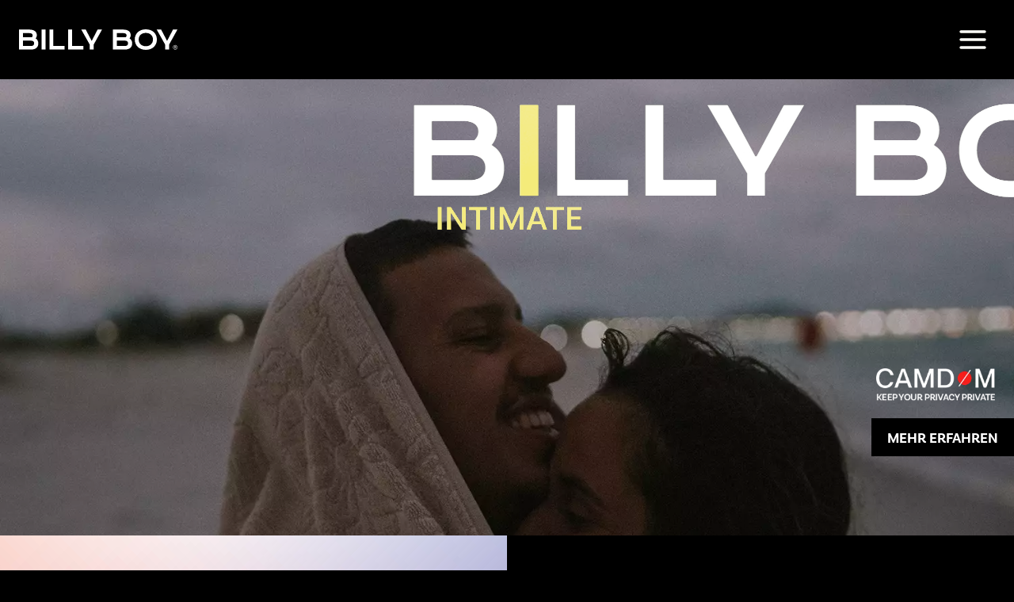

--- FILE ---
content_type: text/html; charset=UTF-8
request_url: https://www.billy-boy.de/
body_size: 56310
content:









<!doctype html>
<html lang="de-DE" prefix="og: https://ogp.me/ns#" class="no-js" itemtype="https://schema.org/WebPage" itemscope>
<head>
	<meta charset="UTF-8">
	<meta name="viewport" content="width=device-width, initial-scale=1, minimum-scale=1">

	
	<!-- OSANO Consent Management -->

	<script async type="text/javascript" src="https://cmp.osano.com/16CVrKSNQJqIQ3AvP/4cba49f7-5a7d-44a7-9b06-a8f80aa1ce27/osano.js"></script>

	<!--Facebook Pixel Code  -->

<script>
  !function(f,b,e,v,n,t,s)
  {if(f.fbq)return;n=f.fbq=function(){n.callMethod?
  n.callMethod.apply(n,arguments):n.queue.push(arguments)};
  if(!f._fbq)f._fbq=n;n.push=n;n.loaded=!0;n.version='2.0';
  n.queue=[];t=b.createElement(e);t.async=!0;
  t.src=v;s=b.getElementsByTagName(e)[0];
  s.parentNode.insertBefore(t,s)}(window, document,'script',
  'https://connect.facebook.net/en_US/fbevents.js');
  fbq('init', '3094696857524506');
  fbq('track', 'PageView');
</script>

<!-- End Facebook Pixel Code -->


	<link rel='stylesheet' id='kadence-kb-splide-css' href='https://www.billy-boy.de/wp-content/plugins/kadence-blocks/includes/assets/css/kadence-splide.min.css?ver=3.5.26' media='all' />
<link rel='stylesheet' id='kadence-blocks-splide-css' href='https://www.billy-boy.de/wp-content/plugins/kadence-blocks/includes/assets/css/kb-blocks-splide.min.css?ver=3.5.26' media='all' />
	<style>img:is([sizes="auto" i], [sizes^="auto," i]) { contain-intrinsic-size: 3000px 1500px }</style>
	<link rel="alternate" hreflang="en" href="https://www.billy-boy.de/en/" />
<link rel="alternate" hreflang="de" href="https://www.billy-boy.de/" />
<link rel="alternate" hreflang="x-default" href="https://www.billy-boy.de/" />

<!-- Suchmaschinen-Optimierung durch Rank Math PRO - https://rankmath.com/ -->
<title>BILLY BOY - Kondome und mehr</title>
<link crossorigin data-rocket-preconnect href="https://newell.piwik.pro" rel="preconnect">
<link crossorigin data-rocket-preconnect href="https://connect.facebook.net" rel="preconnect">
<link crossorigin data-rocket-preconnect href="https://cmp.osano.com" rel="preconnect">
<link crossorigin data-rocket-preconnect href="https://apps.bazaarvoice.com" rel="preconnect"><link rel="preload" data-rocket-preload as="image" href="https://www.billy-boy.de/wp-content/uploads/2023/05/billy-boy-pexels-edward-eyer-.webp" fetchpriority="high">
<meta name="description" content="Kondome, Gleitgel &amp; mehr von BILLY BOY! Habt spaß und schützt euch! BILLY BOY Latex- Kondome, Qualität Made in Germany! Hier für euch..."/>
<meta name="robots" content="follow, index, max-snippet:-1, max-video-preview:-1, max-image-preview:large"/>
<link rel="canonical" href="https://www.billy-boy.de/" />
<meta property="og:locale" content="de_DE" />
<meta property="og:type" content="website" />
<meta property="og:title" content="BILLY BOY - Kondome und mehr" />
<meta property="og:description" content="Kondome, Gleitgel &amp; mehr von BILLY BOY! Habt spaß und schützt euch! BILLY BOY Latex- Kondome, Qualität Made in Germany! Hier für euch..." />
<meta property="og:url" content="https://www.billy-boy.de/" />
<meta property="og:site_name" content="BILLY BOY" />
<meta property="og:updated_time" content="2025-09-17T18:42:53+02:00" />
<meta property="article:published_time" content="2019-06-07T12:15:50+02:00" />
<meta property="article:modified_time" content="2025-09-17T18:42:53+02:00" />
<meta name="twitter:card" content="summary_large_image" />
<meta name="twitter:title" content="BILLY BOY - Kondome und mehr" />
<meta name="twitter:description" content="Kondome, Gleitgel &amp; mehr von BILLY BOY! Habt spaß und schützt euch! BILLY BOY Latex- Kondome, Qualität Made in Germany! Hier für euch..." />
<meta name="twitter:label1" content="Verfasst von" />
<meta name="twitter:data1" content="Billy Boy" />
<meta name="twitter:label2" content="Lesedauer" />
<meta name="twitter:data2" content="Weniger als eine Minute" />
<script type="application/ld+json" class="rank-math-schema">{"@context":"https://schema.org","@graph":[{"@type":["Organization","Person"],"@id":"https://www.billy-boy.de/#person","name":"BILLY BOY","url":"https://www.billy-boy.de","logo":{"@type":"ImageObject","@id":"https://www.billy-boy.de/#logo","url":"https://www.billy-boy.de/wp-content/uploads/2023/03/BILLY-BOY-LOGO.svg","contentUrl":"https://www.billy-boy.de/wp-content/uploads/2023/03/BILLY-BOY-LOGO.svg","caption":"BILLY BOY","inLanguage":"de","width":"","height":""},"image":{"@id":"https://www.billy-boy.de/#logo"}},{"@type":"WebSite","@id":"https://www.billy-boy.de/#website","url":"https://www.billy-boy.de","name":"BILLY BOY","publisher":{"@id":"https://www.billy-boy.de/#person"},"inLanguage":"de","potentialAction":{"@type":"SearchAction","target":"https://www.billy-boy.de/?s={search_term_string}","query-input":"required name=search_term_string"}},{"@type":"ImageObject","@id":"https://www.billy-boy.de/wp-content/uploads/2025/04/CAMDOM_LOGO_WHITE.webp","url":"https://www.billy-boy.de/wp-content/uploads/2025/04/CAMDOM_LOGO_WHITE.webp","width":"200","height":"200","inLanguage":"de"},{"@type":"WebPage","@id":"https://www.billy-boy.de/#webpage","url":"https://www.billy-boy.de/","name":"BILLY BOY - Kondome und mehr","datePublished":"2019-06-07T12:15:50+02:00","dateModified":"2025-09-17T18:42:53+02:00","about":{"@id":"https://www.billy-boy.de/#person"},"isPartOf":{"@id":"https://www.billy-boy.de/#website"},"primaryImageOfPage":{"@id":"https://www.billy-boy.de/wp-content/uploads/2025/04/CAMDOM_LOGO_WHITE.webp"},"inLanguage":"de"},{"@type":"Person","@id":"https://www.billy-boy.de/#author","name":"Billy Boy","image":{"@type":"ImageObject","@id":"https://secure.gravatar.com/avatar/40926f18441a7a279e94ba1b9d8f6983a475675415e1c8f9cff4e52962158c45?s=96&amp;d=mm&amp;r=g","url":"https://secure.gravatar.com/avatar/40926f18441a7a279e94ba1b9d8f6983a475675415e1c8f9cff4e52962158c45?s=96&amp;d=mm&amp;r=g","caption":"Billy Boy","inLanguage":"de"}},{"@type":"Article","headline":"BILLY BOY - Kondome und mehr","keywords":"kondome","datePublished":"2019-06-07T12:15:50+02:00","dateModified":"2025-09-17T18:42:53+02:00","author":{"@id":"https://www.billy-boy.de/#author","name":"Billy Boy"},"publisher":{"@id":"https://www.billy-boy.de/#person"},"description":"Kondome, Gleitgel &amp; mehr von BILLY BOY! Habt spa\u00df und sch\u00fctzt euch! BILLY BOY Latex- Kondome, Qualit\u00e4t Made in Germany! Hier f\u00fcr euch...","name":"BILLY BOY - Kondome und mehr","@id":"https://www.billy-boy.de/#richSnippet","isPartOf":{"@id":"https://www.billy-boy.de/#webpage"},"image":{"@id":"https://www.billy-boy.de/wp-content/uploads/2025/04/CAMDOM_LOGO_WHITE.webp"},"inLanguage":"de","mainEntityOfPage":{"@id":"https://www.billy-boy.de/#webpage"}}]}</script>
<!-- /Rank Math WordPress SEO Plugin -->

<link rel='dns-prefetch' href='//apps.bazaarvoice.com' />
<link rel='dns-prefetch' href='//hcaptcha.com' />
<link rel="alternate" type="application/rss+xml" title="BILLY BOY &raquo; Feed" href="https://www.billy-boy.de/feed/" />
<link rel="alternate" type="application/rss+xml" title="BILLY BOY &raquo; Kommentar-Feed" href="https://www.billy-boy.de/comments/feed/" />
			<script>document.documentElement.classList.remove( 'no-js' );</script>
			<link rel='stylesheet' id='font-awesome-css' href='https://www.billy-boy.de/wp-content/plugins/woocommerce-ajax-filters/berocket/assets/css/font-awesome.min.css?ver=698312cc89ccbe629949cb01dbe1fed4' media='all' />
<link rel='stylesheet' id='berocket_aapf_widget-style-css' href='https://www.billy-boy.de/wp-content/plugins/woocommerce-ajax-filters/assets/frontend/css/fullmain.min.css?ver=3.1.9.4' media='all' />
<link rel='stylesheet' id='kadence-blocks-rowlayout-css' href='https://www.billy-boy.de/wp-content/plugins/kadence-blocks/dist/style-blocks-rowlayout.css?ver=3.5.26' media='all' />
<link rel='stylesheet' id='kadence-blocks-column-css' href='https://www.billy-boy.de/wp-content/plugins/kadence-blocks/dist/style-blocks-column.css?ver=3.5.26' media='all' />
<link rel='stylesheet' id='sbi_styles-css' href='https://www.billy-boy.de/wp-content/plugins/instagram-feed/css/sbi-styles.min.css?ver=6.9.1' media='all' />
<style id='wp-emoji-styles-inline-css'>

	img.wp-smiley, img.emoji {
		display: inline !important;
		border: none !important;
		box-shadow: none !important;
		height: 1em !important;
		width: 1em !important;
		margin: 0 0.07em !important;
		vertical-align: -0.1em !important;
		background: none !important;
		padding: 0 !important;
	}
</style>
<link rel='stylesheet' id='wp-block-library-css' href='https://www.billy-boy.de/wp-includes/css/dist/block-library/style.min.css?ver=698312cc89ccbe629949cb01dbe1fed4' media='all' />
<style id='classic-theme-styles-inline-css'>
/*! This file is auto-generated */
.wp-block-button__link{color:#fff;background-color:#32373c;border-radius:9999px;box-shadow:none;text-decoration:none;padding:calc(.667em + 2px) calc(1.333em + 2px);font-size:1.125em}.wp-block-file__button{background:#32373c;color:#fff;text-decoration:none}
</style>
<style id='global-styles-inline-css'>
:root{--wp--preset--aspect-ratio--square: 1;--wp--preset--aspect-ratio--4-3: 4/3;--wp--preset--aspect-ratio--3-4: 3/4;--wp--preset--aspect-ratio--3-2: 3/2;--wp--preset--aspect-ratio--2-3: 2/3;--wp--preset--aspect-ratio--16-9: 16/9;--wp--preset--aspect-ratio--9-16: 9/16;--wp--preset--color--black: #000000;--wp--preset--color--cyan-bluish-gray: #abb8c3;--wp--preset--color--white: #ffffff;--wp--preset--color--pale-pink: #f78da7;--wp--preset--color--vivid-red: #cf2e2e;--wp--preset--color--luminous-vivid-orange: #ff6900;--wp--preset--color--luminous-vivid-amber: #fcb900;--wp--preset--color--light-green-cyan: #7bdcb5;--wp--preset--color--vivid-green-cyan: #00d084;--wp--preset--color--pale-cyan-blue: #8ed1fc;--wp--preset--color--vivid-cyan-blue: #0693e3;--wp--preset--color--vivid-purple: #9b51e0;--wp--preset--color--theme-palette-1: #fbed5f;--wp--preset--color--theme-palette-2: #e5007d;--wp--preset--color--theme-palette-3: #000000;--wp--preset--color--theme-palette-4: #414141;--wp--preset--color--theme-palette-5: #7a92a3;--wp--preset--color--theme-palette-6: #a8d29e;--wp--preset--color--theme-palette-7: #f5f4f2;--wp--preset--color--theme-palette-8: #fffff8;--wp--preset--color--theme-palette-9: #ffffff;--wp--preset--color--kb-palette-1: #888888;--wp--preset--color--kb-palette-2: #888888;--wp--preset--gradient--vivid-cyan-blue-to-vivid-purple: linear-gradient(135deg,rgba(6,147,227,1) 0%,rgb(155,81,224) 100%);--wp--preset--gradient--light-green-cyan-to-vivid-green-cyan: linear-gradient(135deg,rgb(122,220,180) 0%,rgb(0,208,130) 100%);--wp--preset--gradient--luminous-vivid-amber-to-luminous-vivid-orange: linear-gradient(135deg,rgba(252,185,0,1) 0%,rgba(255,105,0,1) 100%);--wp--preset--gradient--luminous-vivid-orange-to-vivid-red: linear-gradient(135deg,rgba(255,105,0,1) 0%,rgb(207,46,46) 100%);--wp--preset--gradient--very-light-gray-to-cyan-bluish-gray: linear-gradient(135deg,rgb(238,238,238) 0%,rgb(169,184,195) 100%);--wp--preset--gradient--cool-to-warm-spectrum: linear-gradient(135deg,rgb(74,234,220) 0%,rgb(151,120,209) 20%,rgb(207,42,186) 40%,rgb(238,44,130) 60%,rgb(251,105,98) 80%,rgb(254,248,76) 100%);--wp--preset--gradient--blush-light-purple: linear-gradient(135deg,rgb(255,206,236) 0%,rgb(152,150,240) 100%);--wp--preset--gradient--blush-bordeaux: linear-gradient(135deg,rgb(254,205,165) 0%,rgb(254,45,45) 50%,rgb(107,0,62) 100%);--wp--preset--gradient--luminous-dusk: linear-gradient(135deg,rgb(255,203,112) 0%,rgb(199,81,192) 50%,rgb(65,88,208) 100%);--wp--preset--gradient--pale-ocean: linear-gradient(135deg,rgb(255,245,203) 0%,rgb(182,227,212) 50%,rgb(51,167,181) 100%);--wp--preset--gradient--electric-grass: linear-gradient(135deg,rgb(202,248,128) 0%,rgb(113,206,126) 100%);--wp--preset--gradient--midnight: linear-gradient(135deg,rgb(2,3,129) 0%,rgb(40,116,252) 100%);--wp--preset--font-size--small: 14px;--wp--preset--font-size--medium: 24px;--wp--preset--font-size--large: 32px;--wp--preset--font-size--x-large: 42px;--wp--preset--font-size--larger: 40px;--wp--preset--spacing--20: 0.44rem;--wp--preset--spacing--30: 0.67rem;--wp--preset--spacing--40: 1rem;--wp--preset--spacing--50: 1.5rem;--wp--preset--spacing--60: 2.25rem;--wp--preset--spacing--70: 3.38rem;--wp--preset--spacing--80: 5.06rem;--wp--preset--shadow--natural: 6px 6px 9px rgba(0, 0, 0, 0.2);--wp--preset--shadow--deep: 12px 12px 50px rgba(0, 0, 0, 0.4);--wp--preset--shadow--sharp: 6px 6px 0px rgba(0, 0, 0, 0.2);--wp--preset--shadow--outlined: 6px 6px 0px -3px rgba(255, 255, 255, 1), 6px 6px rgba(0, 0, 0, 1);--wp--preset--shadow--crisp: 6px 6px 0px rgba(0, 0, 0, 1);}:where(.is-layout-flex){gap: 0.5em;}:where(.is-layout-grid){gap: 0.5em;}body .is-layout-flex{display: flex;}.is-layout-flex{flex-wrap: wrap;align-items: center;}.is-layout-flex > :is(*, div){margin: 0;}body .is-layout-grid{display: grid;}.is-layout-grid > :is(*, div){margin: 0;}:where(.wp-block-columns.is-layout-flex){gap: 2em;}:where(.wp-block-columns.is-layout-grid){gap: 2em;}:where(.wp-block-post-template.is-layout-flex){gap: 1.25em;}:where(.wp-block-post-template.is-layout-grid){gap: 1.25em;}.has-black-color{color: var(--wp--preset--color--black) !important;}.has-cyan-bluish-gray-color{color: var(--wp--preset--color--cyan-bluish-gray) !important;}.has-white-color{color: var(--wp--preset--color--white) !important;}.has-pale-pink-color{color: var(--wp--preset--color--pale-pink) !important;}.has-vivid-red-color{color: var(--wp--preset--color--vivid-red) !important;}.has-luminous-vivid-orange-color{color: var(--wp--preset--color--luminous-vivid-orange) !important;}.has-luminous-vivid-amber-color{color: var(--wp--preset--color--luminous-vivid-amber) !important;}.has-light-green-cyan-color{color: var(--wp--preset--color--light-green-cyan) !important;}.has-vivid-green-cyan-color{color: var(--wp--preset--color--vivid-green-cyan) !important;}.has-pale-cyan-blue-color{color: var(--wp--preset--color--pale-cyan-blue) !important;}.has-vivid-cyan-blue-color{color: var(--wp--preset--color--vivid-cyan-blue) !important;}.has-vivid-purple-color{color: var(--wp--preset--color--vivid-purple) !important;}.has-black-background-color{background-color: var(--wp--preset--color--black) !important;}.has-cyan-bluish-gray-background-color{background-color: var(--wp--preset--color--cyan-bluish-gray) !important;}.has-white-background-color{background-color: var(--wp--preset--color--white) !important;}.has-pale-pink-background-color{background-color: var(--wp--preset--color--pale-pink) !important;}.has-vivid-red-background-color{background-color: var(--wp--preset--color--vivid-red) !important;}.has-luminous-vivid-orange-background-color{background-color: var(--wp--preset--color--luminous-vivid-orange) !important;}.has-luminous-vivid-amber-background-color{background-color: var(--wp--preset--color--luminous-vivid-amber) !important;}.has-light-green-cyan-background-color{background-color: var(--wp--preset--color--light-green-cyan) !important;}.has-vivid-green-cyan-background-color{background-color: var(--wp--preset--color--vivid-green-cyan) !important;}.has-pale-cyan-blue-background-color{background-color: var(--wp--preset--color--pale-cyan-blue) !important;}.has-vivid-cyan-blue-background-color{background-color: var(--wp--preset--color--vivid-cyan-blue) !important;}.has-vivid-purple-background-color{background-color: var(--wp--preset--color--vivid-purple) !important;}.has-black-border-color{border-color: var(--wp--preset--color--black) !important;}.has-cyan-bluish-gray-border-color{border-color: var(--wp--preset--color--cyan-bluish-gray) !important;}.has-white-border-color{border-color: var(--wp--preset--color--white) !important;}.has-pale-pink-border-color{border-color: var(--wp--preset--color--pale-pink) !important;}.has-vivid-red-border-color{border-color: var(--wp--preset--color--vivid-red) !important;}.has-luminous-vivid-orange-border-color{border-color: var(--wp--preset--color--luminous-vivid-orange) !important;}.has-luminous-vivid-amber-border-color{border-color: var(--wp--preset--color--luminous-vivid-amber) !important;}.has-light-green-cyan-border-color{border-color: var(--wp--preset--color--light-green-cyan) !important;}.has-vivid-green-cyan-border-color{border-color: var(--wp--preset--color--vivid-green-cyan) !important;}.has-pale-cyan-blue-border-color{border-color: var(--wp--preset--color--pale-cyan-blue) !important;}.has-vivid-cyan-blue-border-color{border-color: var(--wp--preset--color--vivid-cyan-blue) !important;}.has-vivid-purple-border-color{border-color: var(--wp--preset--color--vivid-purple) !important;}.has-vivid-cyan-blue-to-vivid-purple-gradient-background{background: var(--wp--preset--gradient--vivid-cyan-blue-to-vivid-purple) !important;}.has-light-green-cyan-to-vivid-green-cyan-gradient-background{background: var(--wp--preset--gradient--light-green-cyan-to-vivid-green-cyan) !important;}.has-luminous-vivid-amber-to-luminous-vivid-orange-gradient-background{background: var(--wp--preset--gradient--luminous-vivid-amber-to-luminous-vivid-orange) !important;}.has-luminous-vivid-orange-to-vivid-red-gradient-background{background: var(--wp--preset--gradient--luminous-vivid-orange-to-vivid-red) !important;}.has-very-light-gray-to-cyan-bluish-gray-gradient-background{background: var(--wp--preset--gradient--very-light-gray-to-cyan-bluish-gray) !important;}.has-cool-to-warm-spectrum-gradient-background{background: var(--wp--preset--gradient--cool-to-warm-spectrum) !important;}.has-blush-light-purple-gradient-background{background: var(--wp--preset--gradient--blush-light-purple) !important;}.has-blush-bordeaux-gradient-background{background: var(--wp--preset--gradient--blush-bordeaux) !important;}.has-luminous-dusk-gradient-background{background: var(--wp--preset--gradient--luminous-dusk) !important;}.has-pale-ocean-gradient-background{background: var(--wp--preset--gradient--pale-ocean) !important;}.has-electric-grass-gradient-background{background: var(--wp--preset--gradient--electric-grass) !important;}.has-midnight-gradient-background{background: var(--wp--preset--gradient--midnight) !important;}.has-small-font-size{font-size: var(--wp--preset--font-size--small) !important;}.has-medium-font-size{font-size: var(--wp--preset--font-size--medium) !important;}.has-large-font-size{font-size: var(--wp--preset--font-size--large) !important;}.has-x-large-font-size{font-size: var(--wp--preset--font-size--x-large) !important;}
:where(.wp-block-post-template.is-layout-flex){gap: 1.25em;}:where(.wp-block-post-template.is-layout-grid){gap: 1.25em;}
:where(.wp-block-columns.is-layout-flex){gap: 2em;}:where(.wp-block-columns.is-layout-grid){gap: 2em;}
:root :where(.wp-block-pullquote){font-size: 1.5em;line-height: 1.6;}
</style>
<link rel='stylesheet' id='woocommerce-attribute-images-public-css' href='https://www.billy-boy.de/wp-content/plugins/woocommerce-attribute-images/public/css/woocommerce-attribute-images-public.css?ver=1.1.7' media='all' />
<link rel='stylesheet' id='woocommerce-attribute-images-custom-css' href='https://www.billy-boy.de/wp-content/plugins/woocommerce-attribute-images/public/css/woocommerce-attribute-images-custom.css?ver=1.1.7' media='all' />
<style id='woocommerce-inline-inline-css'>
.woocommerce form .form-row .required { visibility: visible; }
</style>
<link rel='stylesheet' id='wpml-menu-item-0-css' href='https://www.billy-boy.de/wp-content/plugins/sitepress-multilingual-cms/templates/language-switchers/menu-item/style.min.css?ver=1' media='all' />
<link rel='stylesheet' id='brands-styles-css' href='https://www.billy-boy.de/wp-content/plugins/woocommerce/assets/css/brands.css?ver=10.3.3' media='all' />
<link rel='stylesheet' id='kadence-global-css' href='https://www.billy-boy.de/wp-content/themes/kadence/assets/css/global.min.css?ver=1.1.39' media='all' />
<style id='kadence-global-inline-css'>
/* Kadence Base CSS */
:root{--global-palette1:#fbed5f;--global-palette2:#e5007d;--global-palette3:#000000;--global-palette4:#414141;--global-palette5:#7a92a3;--global-palette6:#a8d29e;--global-palette7:#f5f4f2;--global-palette8:#fffff8;--global-palette9:#ffffff;--global-palette9rgb:255, 255, 255;--global-palette-highlight:var(--global-palette1);--global-palette-highlight-alt:var(--global-palette1);--global-palette-highlight-alt2:var(--global-palette3);--global-palette-btn-bg:rgba(255,255,255,0);--global-palette-btn-bg-hover:var(--global-palette1);--global-palette-btn:var(--global-palette1);--global-palette-btn-hover:var(--global-palette3);--global-body-font-family:-apple-system,BlinkMacSystemFont,"Segoe UI",Roboto,Oxygen-Sans,Ubuntu,Cantarell,"Helvetica Neue",sans-serif, "Apple Color Emoji", "Segoe UI Emoji", "Segoe UI Symbol";--global-heading-font-family:inherit;--global-primary-nav-font-family:inherit;--global-fallback-font:sans-serif;--global-display-fallback-font:sans-serif;--global-content-width:1290px;--global-content-narrow-width:842px;--global-content-edge-padding:1.5rem;--global-calc-content-width:calc(1290px - var(--global-content-edge-padding) - var(--global-content-edge-padding) );}.wp-site-blocks{--global-vw:calc( 100vw - ( 0.5 * var(--scrollbar-offset)));}:root .has-theme-palette-1-background-color{background-color:var(--global-palette1);}:root .has-theme-palette-1-color{color:var(--global-palette1);}:root .has-theme-palette-2-background-color{background-color:var(--global-palette2);}:root .has-theme-palette-2-color{color:var(--global-palette2);}:root .has-theme-palette-3-background-color{background-color:var(--global-palette3);}:root .has-theme-palette-3-color{color:var(--global-palette3);}:root .has-theme-palette-4-background-color{background-color:var(--global-palette4);}:root .has-theme-palette-4-color{color:var(--global-palette4);}:root .has-theme-palette-5-background-color{background-color:var(--global-palette5);}:root .has-theme-palette-5-color{color:var(--global-palette5);}:root .has-theme-palette-6-background-color{background-color:var(--global-palette6);}:root .has-theme-palette-6-color{color:var(--global-palette6);}:root .has-theme-palette-7-background-color{background-color:var(--global-palette7);}:root .has-theme-palette-7-color{color:var(--global-palette7);}:root .has-theme-palette-8-background-color{background-color:var(--global-palette8);}:root .has-theme-palette-8-color{color:var(--global-palette8);}:root .has-theme-palette-9-background-color{background-color:var(--global-palette9);}:root .has-theme-palette-9-color{color:var(--global-palette9);}:root .has-theme-palette1-background-color{background-color:var(--global-palette1);}:root .has-theme-palette1-color{color:var(--global-palette1);}:root .has-theme-palette2-background-color{background-color:var(--global-palette2);}:root .has-theme-palette2-color{color:var(--global-palette2);}:root .has-theme-palette3-background-color{background-color:var(--global-palette3);}:root .has-theme-palette3-color{color:var(--global-palette3);}:root .has-theme-palette4-background-color{background-color:var(--global-palette4);}:root .has-theme-palette4-color{color:var(--global-palette4);}:root .has-theme-palette5-background-color{background-color:var(--global-palette5);}:root .has-theme-palette5-color{color:var(--global-palette5);}:root .has-theme-palette6-background-color{background-color:var(--global-palette6);}:root .has-theme-palette6-color{color:var(--global-palette6);}:root .has-theme-palette7-background-color{background-color:var(--global-palette7);}:root .has-theme-palette7-color{color:var(--global-palette7);}:root .has-theme-palette8-background-color{background-color:var(--global-palette8);}:root .has-theme-palette8-color{color:var(--global-palette8);}:root .has-theme-palette9-background-color{background-color:var(--global-palette9);}:root .has-theme-palette9-color{color:var(--global-palette9);}body{background:var(--global-palette9);}body, input, select, optgroup, textarea{font-style:normal;font-weight:400;font-size:17px;line-height:1.6;font-family:var(--global-body-font-family);color:var(--global-palette8);}.content-bg, body.content-style-unboxed .site{background:var(--global-palette9);}h1,h2,h3,h4,h5,h6{font-family:var(--global-heading-font-family);}h1{font-style:normal;font-weight:700;font-size:96px;line-height:1.2;color:var(--global-palette3);}h2{font-style:normal;font-weight:700;font-size:65px;line-height:1.1;color:var(--global-palette3);}h3{font-weight:700;font-size:24px;line-height:1.5;color:var(--global-palette3);}h4{font-weight:700;font-size:22px;line-height:1.5;color:var(--global-palette4);}h5{font-weight:700;font-size:20px;line-height:1.5;color:var(--global-palette4);}h6{font-weight:700;font-size:18px;line-height:1.5;color:var(--global-palette5);}@media all and (max-width: 1024px){h1{font-size:70px;}h2{font-size:48px;}}@media all and (max-width: 767px){h1{font-size:50px;}h2{font-size:35px;}}.entry-hero .kadence-breadcrumbs{max-width:1290px;}.site-container, .site-header-row-layout-contained, .site-footer-row-layout-contained, .entry-hero-layout-contained, .comments-area, .alignfull > .wp-block-cover__inner-container, .alignwide > .wp-block-cover__inner-container{max-width:var(--global-content-width);}.content-width-narrow .content-container.site-container, .content-width-narrow .hero-container.site-container{max-width:var(--global-content-narrow-width);}@media all and (min-width: 1520px){.wp-site-blocks .content-container  .alignwide{margin-left:-115px;margin-right:-115px;width:unset;max-width:unset;}}@media all and (min-width: 1102px){.content-width-narrow .wp-site-blocks .content-container .alignwide{margin-left:-130px;margin-right:-130px;width:unset;max-width:unset;}}.content-style-boxed .wp-site-blocks .entry-content .alignwide{margin-left:-2rem;margin-right:-2rem;}@media all and (max-width: 1024px){.content-style-boxed .wp-site-blocks .entry-content .alignwide{margin-left:-2rem;margin-right:-2rem;}}@media all and (max-width: 767px){.content-style-boxed .wp-site-blocks .entry-content .alignwide{margin-left:-1.5rem;margin-right:-1.5rem;}}.content-area{margin-top:0rem;margin-bottom:0rem;}@media all and (max-width: 1024px){.content-area{margin-top:0rem;margin-bottom:0rem;}}@media all and (max-width: 767px){.content-area{margin-top:0rem;margin-bottom:0rem;}}.entry-content-wrap{padding:2rem;}@media all and (max-width: 1024px){.entry-content-wrap{padding:2rem;}}@media all and (max-width: 767px){.entry-content-wrap{padding:1.5rem;}}.entry.single-entry{box-shadow:0px 15px 15px -10px rgba(0,0,0,0.05);}.entry.loop-entry{box-shadow:0px 15px 15px -10px rgba(0,0,0,0.05);}.loop-entry .entry-content-wrap{padding:2rem;}@media all and (max-width: 1024px){.loop-entry .entry-content-wrap{padding:2rem;}}@media all and (max-width: 767px){.loop-entry .entry-content-wrap{padding:1.5rem;}}.primary-sidebar.widget-area .widget{margin-bottom:1.5em;color:var(--global-palette4);}.primary-sidebar.widget-area .widget-title{font-weight:700;font-size:20px;line-height:1.5;color:var(--global-palette3);}button, .button, .wp-block-button__link, input[type="button"], input[type="reset"], input[type="submit"], .fl-button, .elementor-button-wrapper .elementor-button{border-radius:0px;border:3px solid currentColor;border-color:var(--global-palette1);box-shadow:0px 0px 0px -7px rgba(0,0,0,0);}button:hover, button:focus, button:active, .button:hover, .button:focus, .button:active, .wp-block-button__link:hover, .wp-block-button__link:focus, .wp-block-button__link:active, input[type="button"]:hover, input[type="button"]:focus, input[type="button"]:active, input[type="reset"]:hover, input[type="reset"]:focus, input[type="reset"]:active, input[type="submit"]:hover, input[type="submit"]:focus, input[type="submit"]:active, .elementor-button-wrapper .elementor-button:hover, .elementor-button-wrapper .elementor-button:focus, .elementor-button-wrapper .elementor-button:active{border-color:var(--global-palette1);box-shadow:0px 15px 25px -7px rgba(0,0,0,0.1);}@media all and (max-width: 1024px){button, .button, .wp-block-button__link, input[type="button"], input[type="reset"], input[type="submit"], .fl-button, .elementor-button-wrapper .elementor-button{border-color:var(--global-palette1);}}@media all and (max-width: 767px){button, .button, .wp-block-button__link, input[type="button"], input[type="reset"], input[type="submit"], .fl-button, .elementor-button-wrapper .elementor-button{border-color:var(--global-palette1);}}@media all and (min-width: 1025px){.transparent-header .entry-hero .entry-hero-container-inner{padding-top:100px;}}@media all and (max-width: 1024px){.mobile-transparent-header .entry-hero .entry-hero-container-inner{padding-top:100px;}}@media all and (max-width: 767px){.mobile-transparent-header .entry-hero .entry-hero-container-inner{padding-top:70px;}}.site-middle-footer-wrap .site-footer-row-container-inner{background:var(--global-palette9);}.site-footer .site-middle-footer-wrap a:where(:not(.button):not(.wp-block-button__link):not(.wp-element-button)):hover{color:var(--global-palette2);}.site-middle-footer-inner-wrap{padding-top:30px;padding-bottom:30px;grid-column-gap:30px;grid-row-gap:30px;}.site-middle-footer-inner-wrap .widget{margin-bottom:30px;}.site-middle-footer-inner-wrap .site-footer-section:not(:last-child):after{right:calc(-30px / 2);}.site-top-footer-inner-wrap{padding-top:30px;padding-bottom:30px;grid-column-gap:30px;grid-row-gap:30px;}.site-top-footer-inner-wrap .widget{margin-bottom:30px;}.site-top-footer-inner-wrap .site-footer-section:not(:last-child):after{right:calc(-30px / 2);}.site-bottom-footer-wrap .site-footer-row-container-inner{background:var(--global-palette3);}.site-bottom-footer-inner-wrap{padding-top:30px;padding-bottom:30px;grid-column-gap:30px;}.site-bottom-footer-inner-wrap .widget{margin-bottom:30px;}.site-bottom-footer-inner-wrap .site-footer-section:not(:last-child):after{right:calc(-30px / 2);}.footer-social-wrap .footer-social-inner-wrap{font-size:1em;gap:0.3em;}.site-footer .site-footer-wrap .site-footer-section .footer-social-wrap .footer-social-inner-wrap .social-button{color:var(--global-palette9);background:var(--global-palette3);border:2px none currentColor;border-radius:3px;}.site-footer .site-footer-wrap .site-footer-section .footer-social-wrap .footer-social-inner-wrap .social-button:hover{color:var(--global-palette3);background:var(--global-palette1);}#colophon .footer-html{font-style:normal;color:var(--global-palette9);}#kt-scroll-up-reader, #kt-scroll-up{border:2px solid currentColor;border-radius:0px 0px 0px 0px;color:var(--global-palette1);background:rgba(229,0,125,0);border-color:var(--global-palette1);bottom:100px;font-size:2.6em;padding:0.41 0.41 0.41 0.41;}#kt-scroll-up-reader.scroll-up-side-right, #kt-scroll-up.scroll-up-side-right{right:20px;}#kt-scroll-up-reader.scroll-up-side-left, #kt-scroll-up.scroll-up-side-left{left:20px;}#kt-scroll-up-reader:hover, #kt-scroll-up:hover{color:var(--global-palette3);background:var(--global-palette1);border-color:var(--global-palette1);}#colophon .footer-navigation .footer-menu-container > ul > li > a{padding-left:calc(1.2em / 2);padding-right:calc(1.2em / 2);padding-top:calc(0.6em / 2);padding-bottom:calc(0.6em / 2);color:var(--global-palette9);background:rgba(168,210,158,0);}#colophon .footer-navigation .footer-menu-container > ul li a:hover{color:var(--global-palette3);background:var(--global-palette1);}#colophon .footer-navigation .footer-menu-container > ul li.current-menu-item > a{color:var(--global-palette3);background:var(--global-palette1);}body.page{background:var(--global-palette3);}body.page .content-bg, body.content-style-unboxed.page .site{background:var(--global-palette9);}.entry-hero.page-hero-section .entry-header{min-height:200px;}.entry-author-style-center{padding-top:var(--global-md-spacing);border-top:1px solid var(--global-gray-500);}.entry-author-style-center .entry-author-avatar, .entry-meta .author-avatar{display:none;}.entry-author-style-normal .entry-author-profile{padding-left:0px;}#comments .comment-meta{margin-left:0px;}.post-archive-hero-section .entry-hero-container-inner{background:var(--global-palette3);}.wp-site-blocks .post-archive-title h1{color:var(--global-palette9);}body.archive, body.blog{background:var(--global-palette9);}body.archive .content-bg, body.content-style-unboxed.archive .site, body.blog .content-bg, body.content-style-unboxed.blog .site{background:var(--global-palette3);}.loop-entry.type-post h2.entry-title{font-style:normal;font-size:40px;color:var(--global-palette9);}.loop-entry.type-post .entry-taxonomies, .loop-entry.type-post .entry-taxonomies a{color:var(--global-palette9);}.loop-entry.type-post .entry-taxonomies .category-style-pill a{background:var(--global-palette9);}.loop-entry.type-post .entry-taxonomies a:hover{color:var(--global-palette1);}.loop-entry.type-post .entry-taxonomies .category-style-pill a:hover{background:var(--global-palette1);}.loop-entry.type-post .entry-meta{color:var(--global-palette5);}.search-archive-title h1{color:var(--global-palette9);}body.search-results{background:var(--global-palette3);}body.search-results .content-bg, body.content-style-unboxed.search-results .site{background:var(--global-palette3);}.search-results .loop-entry .entry-taxonomies, .search-results .loop-entry .entry-taxonomies a{color:var(--global-palette9);}.loop-entry .entry-taxonomies .category-style-pill a{background:var(--global-palette9);}.search-results .loop-entry .entry-taxonomies a:hover{color:var(--global-palette1);}.loop-entry .entry-taxonomies .category-style-pill a:hover{background:var(--global-palette1);}.search-results .loop-entry .entry-meta{color:var(--global-palette5);}.entry-hero.product-hero-section .entry-header{min-height:200px;}.product-title .single-category{font-weight:700;font-size:32px;line-height:1.5;color:var(--global-palette3);}.wp-site-blocks .product-hero-section .extra-title{font-weight:700;font-size:32px;line-height:1.5;}.woocommerce div.product .product_title{font-style:normal;}@media all and (max-width: 767px){.woocommerce ul.products:not(.products-list-view), .wp-site-blocks .wc-block-grid:not(.has-2-columns):not(has-1-columns) .wc-block-grid__products{grid-template-columns:repeat(2, minmax(0, 1fr));column-gap:0.5rem;grid-row-gap:0.5rem;}}.woocommerce ul.products.woo-archive-btn-button .product-action-wrap .button:not(.kb-button), .woocommerce ul.products li.woo-archive-btn-button .button:not(.kb-button), .wc-block-grid__product.woo-archive-btn-button .product-details .wc-block-grid__product-add-to-cart .wp-block-button__link{border:2px none transparent;box-shadow:0px 0px 0px 0px rgba(0,0,0,0.0);}.woocommerce ul.products.woo-archive-btn-button .product-action-wrap .button:not(.kb-button):hover, .woocommerce ul.products li.woo-archive-btn-button .button:not(.kb-button):hover, .wc-block-grid__product.woo-archive-btn-button .product-details .wc-block-grid__product-add-to-cart .wp-block-button__link:hover{box-shadow:0px 0px 0px 0px rgba(0,0,0,0);}
/* Kadence Header CSS */
.wp-site-blocks #mobile-header{display:block;}.wp-site-blocks #main-header{display:none;}@media all and (min-width: 4000px){.wp-site-blocks #mobile-header{display:none;}.wp-site-blocks #main-header{display:block;}}@media all and (max-width: 3999px){.mobile-transparent-header #masthead{position:absolute;left:0px;right:0px;z-index:100;}.kadence-scrollbar-fixer.mobile-transparent-header #masthead{right:var(--scrollbar-offset,0);}.mobile-transparent-header #masthead, .mobile-transparent-header .site-top-header-wrap .site-header-row-container-inner, .mobile-transparent-header .site-main-header-wrap .site-header-row-container-inner, .mobile-transparent-header .site-bottom-header-wrap .site-header-row-container-inner{background:transparent;}.site-header-row-tablet-layout-fullwidth, .site-header-row-tablet-layout-standard{padding:0px;}}@media all and (min-width: 4000px){.transparent-header #masthead{position:absolute;left:0px;right:0px;z-index:100;}.transparent-header.kadence-scrollbar-fixer #masthead{right:var(--scrollbar-offset,0);}.transparent-header #masthead, .transparent-header .site-top-header-wrap .site-header-row-container-inner, .transparent-header .site-main-header-wrap .site-header-row-container-inner, .transparent-header .site-bottom-header-wrap .site-header-row-container-inner{background:transparent;}}.site-branding a.brand img{max-width:200px;}.site-branding a.brand img.svg-logo-image{width:200px;}@media all and (max-width: 767px){.site-branding a.brand img{max-width:140px;}.site-branding a.brand img.svg-logo-image{width:140px;}}.site-branding{padding:0px 0px 0px 0px;}#masthead, #masthead .kadence-sticky-header.item-is-fixed:not(.item-at-start):not(.site-header-row-container):not(.site-main-header-wrap), #masthead .kadence-sticky-header.item-is-fixed:not(.item-at-start) > .site-header-row-container-inner{background:#ffffff;}.site-main-header-wrap .site-header-row-container-inner{background:var(--global-palette3);}.site-main-header-inner-wrap{min-height:100px;}@media all and (max-width: 767px){.site-main-header-inner-wrap{min-height:70px;}}.site-top-header-inner-wrap{min-height:0px;}.site-bottom-header-inner-wrap{min-height:0px;}#masthead .kadence-sticky-header.item-is-fixed:not(.item-at-start):not(.site-header-row-container):not(.item-hidden-above):not(.site-main-header-wrap), #masthead .kadence-sticky-header.item-is-fixed:not(.item-at-start):not(.item-hidden-above) > .site-header-row-container-inner{background:var(--global-palette3);}.header-navigation[class*="header-navigation-style-underline"] .header-menu-container.primary-menu-container>ul>li>a:after{width:calc( 100% - 1.2em);}.main-navigation .primary-menu-container > ul > li.menu-item > a{padding-left:calc(1.2em / 2);padding-right:calc(1.2em / 2);padding-top:0.6em;padding-bottom:0.6em;color:var(--global-palette5);}.main-navigation .primary-menu-container > ul > li.menu-item .dropdown-nav-special-toggle{right:calc(1.2em / 2);}.main-navigation .primary-menu-container > ul > li.menu-item > a:hover{color:var(--global-palette-highlight);}.main-navigation .primary-menu-container > ul > li.menu-item.current-menu-item > a{color:var(--global-palette3);}.header-navigation[class*="header-navigation-style-underline"] .header-menu-container.secondary-menu-container>ul>li>a:after{width:calc( 100% - 1.2em);}.secondary-navigation .secondary-menu-container > ul > li.menu-item > a{padding-left:calc(1.2em / 2);padding-right:calc(1.2em / 2);padding-top:0.6em;padding-bottom:0.6em;color:var(--global-palette5);}.secondary-navigation .primary-menu-container > ul > li.menu-item .dropdown-nav-special-toggle{right:calc(1.2em / 2);}.secondary-navigation .secondary-menu-container > ul > li.menu-item > a:hover{color:var(--global-palette-highlight);}.secondary-navigation .secondary-menu-container > ul > li.menu-item.current-menu-item > a{color:var(--global-palette3);}.header-navigation .header-menu-container ul ul.sub-menu, .header-navigation .header-menu-container ul ul.submenu{background:var(--global-palette3);box-shadow:0px 2px 13px 0px rgba(0,0,0,0.1);}.header-navigation .header-menu-container ul ul li.menu-item, .header-menu-container ul.menu > li.kadence-menu-mega-enabled > ul > li.menu-item > a{border-bottom:1px solid rgba(255,255,255,0.1);}.header-navigation .header-menu-container ul ul li.menu-item > a{width:200px;padding-top:1em;padding-bottom:1em;color:var(--global-palette8);font-size:12px;}.header-navigation .header-menu-container ul ul li.menu-item > a:hover{color:var(--global-palette9);background:var(--global-palette4);}.header-navigation .header-menu-container ul ul li.menu-item.current-menu-item > a{color:var(--global-palette9);background:var(--global-palette4);}.mobile-toggle-open-container .menu-toggle-open{color:var(--global-palette8);padding:0.4em 0.6em 0.4em 0.6em;font-size:14px;}.mobile-toggle-open-container .menu-toggle-open.menu-toggle-style-bordered{border:1px solid currentColor;}.mobile-toggle-open-container .menu-toggle-open .menu-toggle-icon{font-size:40px;}.mobile-toggle-open-container .menu-toggle-open:hover, .mobile-toggle-open-container .menu-toggle-open:focus{color:var(--global-palette-highlight);}.mobile-navigation ul li{font-size:14px;}.mobile-navigation ul li a{padding-top:1em;padding-bottom:1em;}.mobile-navigation ul li > a, .mobile-navigation ul li.menu-item-has-children > .drawer-nav-drop-wrap{background:rgba(0,0,0,0);color:var(--global-palette8);}.mobile-navigation ul li > a:hover, .mobile-navigation ul li.menu-item-has-children > .drawer-nav-drop-wrap:hover{background:rgba(0,0,0,0);color:var(--global-palette1);}.mobile-navigation ul li.current-menu-item > a, .mobile-navigation ul li.current-menu-item.menu-item-has-children > .drawer-nav-drop-wrap{color:var(--global-palette-highlight);}.mobile-navigation ul li.menu-item-has-children .drawer-nav-drop-wrap, .mobile-navigation ul li:not(.menu-item-has-children) a{border-bottom:1px solid rgba(255,255,255,0.1);}.mobile-navigation:not(.drawer-navigation-parent-toggle-true) ul li.menu-item-has-children .drawer-nav-drop-wrap button{border-left:1px solid rgba(255,255,255,0.1);}#mobile-drawer .drawer-header .drawer-toggle{padding:0.6em 0.15em 0.6em 0.15em;font-size:24px;}#main-header .header-button{border:2px none transparent;box-shadow:0px 0px 0px -7px rgba(0,0,0,0);}#main-header .header-button:hover{box-shadow:0px 15px 25px -7px rgba(0,0,0,0.1);}.header-social-wrap .header-social-inner-wrap{font-size:1em;gap:0.3em;}.header-social-wrap .header-social-inner-wrap .social-button{border:2px none transparent;border-radius:3px;}.header-mobile-social-wrap{margin:0px 0px 0px 0px;}.header-mobile-social-wrap .header-mobile-social-inner-wrap{font-size:1em;gap:0.3em;}.header-mobile-social-wrap .header-mobile-social-inner-wrap .social-button{color:var(--global-palette3);background:var(--global-palette9);border:2px none transparent;border-radius:3px;}.header-mobile-social-wrap .header-mobile-social-inner-wrap .social-button:hover{color:var(--global-palette3);background:var(--global-palette1);}.search-toggle-open-container .search-toggle-open{background:var(--global-palette9);color:var(--global-palette3);padding:0.5em 0.5em 0.5em 0.5em;margin:0px 10px 0px 0px;}.search-toggle-open-container .search-toggle-open.search-toggle-style-bordered{border:1px solid currentColor;}.search-toggle-open-container .search-toggle-open .search-toggle-icon{font-size:1em;}.search-toggle-open-container .search-toggle-open:hover, .search-toggle-open-container .search-toggle-open:focus{color:var(--global-palette3);background:var(--global-palette1);}#search-drawer .drawer-inner{background:rgba(9, 12, 16, 0.97);}.mobile-header-button-wrap .mobile-header-button-inner-wrap .mobile-header-button{border:2px none transparent;box-shadow:0px 0px 0px -7px rgba(0,0,0,0);}.mobile-header-button-wrap .mobile-header-button-inner-wrap .mobile-header-button:hover{box-shadow:0px 15px 25px -7px rgba(0,0,0,0.1);}
/* Kadence Pro Header CSS */
.header-navigation-dropdown-direction-left ul ul.submenu, .header-navigation-dropdown-direction-left ul ul.sub-menu{right:0px;left:auto;}.rtl .header-navigation-dropdown-direction-right ul ul.submenu, .rtl .header-navigation-dropdown-direction-right ul ul.sub-menu{left:0px;right:auto;}.header-account-button .nav-drop-title-wrap > .kadence-svg-iconset, .header-account-button > .kadence-svg-iconset{font-size:1.2em;}.site-header-item .header-account-button .nav-drop-title-wrap, .site-header-item .header-account-wrap > .header-account-button{display:flex;align-items:center;}.header-account-style-icon_label .header-account-label{padding-left:5px;}.header-account-style-label_icon .header-account-label{padding-right:5px;}.site-header-item .header-account-wrap .header-account-button{text-decoration:none;box-shadow:none;color:inherit;background:transparent;padding:0.6em 0em 0.6em 0em;}.header-mobile-account-wrap .header-account-button .nav-drop-title-wrap > .kadence-svg-iconset, .header-mobile-account-wrap .header-account-button > .kadence-svg-iconset{font-size:1.2em;}.header-mobile-account-wrap .header-account-button .nav-drop-title-wrap, .header-mobile-account-wrap > .header-account-button{display:flex;align-items:center;}.header-mobile-account-wrap.header-account-style-icon_label .header-account-label{padding-left:5px;}.header-mobile-account-wrap.header-account-style-label_icon .header-account-label{padding-right:5px;}.header-mobile-account-wrap .header-account-button{text-decoration:none;box-shadow:none;color:inherit;background:transparent;padding:0.6em 0em 0.6em 0em;}#login-drawer .drawer-inner .drawer-content{display:flex;justify-content:center;align-items:center;position:absolute;top:0px;bottom:0px;left:0px;right:0px;padding:0px;}#loginform p label{display:block;}#login-drawer #loginform{width:100%;}#login-drawer #loginform input{width:100%;}#login-drawer #loginform input[type="checkbox"]{width:auto;}#login-drawer .drawer-inner .drawer-header{position:relative;z-index:100;}#login-drawer .drawer-content_inner.widget_login_form_inner{padding:2em;width:100%;max-width:350px;border-radius:.25rem;background:var(--global-palette9);color:var(--global-palette4);}#login-drawer .lost_password a{color:var(--global-palette6);}#login-drawer .lost_password, #login-drawer .register-field{text-align:center;}#login-drawer .widget_login_form_inner p{margin-top:1.2em;margin-bottom:0em;}#login-drawer .widget_login_form_inner p:first-child{margin-top:0em;}#login-drawer .widget_login_form_inner label{margin-bottom:0.5em;}#login-drawer hr.register-divider{margin:1.2em 0;border-width:1px;}#login-drawer .register-field{font-size:90%;}@media all and (min-width: 1025px){#login-drawer hr.register-divider.hide-desktop{display:none;}#login-drawer p.register-field.hide-desktop{display:none;}}@media all and (max-width: 1024px){#login-drawer hr.register-divider.hide-mobile{display:none;}#login-drawer p.register-field.hide-mobile{display:none;}}@media all and (max-width: 767px){#login-drawer hr.register-divider.hide-mobile{display:none;}#login-drawer p.register-field.hide-mobile{display:none;}}.tertiary-navigation .tertiary-menu-container > ul > li.menu-item > a{padding-left:calc(1.2em / 2);padding-right:calc(1.2em / 2);padding-top:0.6em;padding-bottom:0.6em;color:var(--global-palette5);}.tertiary-navigation .tertiary-menu-container > ul > li.menu-item > a:hover{color:var(--global-palette-highlight);}.tertiary-navigation .tertiary-menu-container > ul > li.menu-item.current-menu-item > a{color:var(--global-palette3);}.header-navigation[class*="header-navigation-style-underline"] .header-menu-container.tertiary-menu-container>ul>li>a:after{width:calc( 100% - 1.2em);}.quaternary-navigation .quaternary-menu-container > ul > li.menu-item > a{padding-left:calc(1.2em / 2);padding-right:calc(1.2em / 2);padding-top:0.6em;padding-bottom:0.6em;color:var(--global-palette5);}.quaternary-navigation .quaternary-menu-container > ul > li.menu-item > a:hover{color:var(--global-palette-highlight);}.quaternary-navigation .quaternary-menu-container > ul > li.menu-item.current-menu-item > a{color:var(--global-palette3);}.header-navigation[class*="header-navigation-style-underline"] .header-menu-container.quaternary-menu-container>ul>li>a:after{width:calc( 100% - 1.2em);}#main-header .header-divider{border-right:1px solid var(--global-palette6);height:50%;}#main-header .header-divider2{border-right:1px solid var(--global-palette6);height:50%;}#main-header .header-divider3{border-right:1px solid var(--global-palette6);height:50%;}#mobile-header .header-mobile-divider, #mobile-drawer .header-mobile-divider{border-right:1px solid var(--global-palette6);height:50%;}#mobile-drawer .header-mobile-divider{border-top:1px solid var(--global-palette6);width:50%;}#mobile-header .header-mobile-divider2{border-right:1px solid var(--global-palette6);height:50%;}#mobile-drawer .header-mobile-divider2{border-top:1px solid var(--global-palette6);width:50%;}.header-item-search-bar form ::-webkit-input-placeholder{color:currentColor;opacity:0.5;}.header-item-search-bar form ::placeholder{color:currentColor;opacity:0.5;}.header-search-bar form{max-width:100%;width:240px;}.header-mobile-search-bar form{max-width:calc(100vw - var(--global-sm-spacing) - var(--global-sm-spacing));width:551px;}.header-widget-lstyle-normal .header-widget-area-inner a:not(.button){text-decoration:underline;}.element-contact-inner-wrap{display:flex;flex-wrap:wrap;align-items:center;margin-top:-0.6em;margin-left:calc(-0.6em / 2);margin-right:calc(-0.6em / 2);}.element-contact-inner-wrap .header-contact-item{display:inline-flex;flex-wrap:wrap;align-items:center;margin-top:0.6em;margin-left:calc(0.6em / 2);margin-right:calc(0.6em / 2);}.element-contact-inner-wrap .header-contact-item .kadence-svg-iconset{font-size:1em;}.header-contact-item img{display:inline-block;}.header-contact-item .contact-label{margin-left:0.3em;}.rtl .header-contact-item .contact-label{margin-right:0.3em;margin-left:0px;}.header-mobile-contact-wrap .element-contact-inner-wrap{display:flex;flex-wrap:wrap;align-items:center;margin-top:-0.6em;margin-left:calc(-0.6em / 2);margin-right:calc(-0.6em / 2);}.header-mobile-contact-wrap .element-contact-inner-wrap .header-contact-item{display:inline-flex;flex-wrap:wrap;align-items:center;margin-top:0.6em;margin-left:calc(0.6em / 2);margin-right:calc(0.6em / 2);}.header-mobile-contact-wrap .element-contact-inner-wrap .header-contact-item .kadence-svg-iconset{font-size:1em;}#main-header .header-button2{border:2px none transparent;box-shadow:0px 0px 0px -7px rgba(0,0,0,0);}#main-header .header-button2:hover{box-shadow:0px 15px 25px -7px rgba(0,0,0,0.1);}.mobile-header-button2-wrap .mobile-header-button-inner-wrap .mobile-header-button2{border:2px none transparent;box-shadow:0px 0px 0px -7px rgba(0,0,0,0);}.mobile-header-button2-wrap .mobile-header-button-inner-wrap .mobile-header-button2:hover{box-shadow:0px 15px 25px -7px rgba(0,0,0,0.1);}#widget-drawer.popup-drawer-layout-fullwidth .drawer-content .header-widget2, #widget-drawer.popup-drawer-layout-sidepanel .drawer-inner{max-width:400px;}#widget-drawer.popup-drawer-layout-fullwidth .drawer-content .header-widget2{margin:0 auto;}.widget-toggle-open{display:flex;align-items:center;background:transparent;box-shadow:none;}.widget-toggle-open:hover, .widget-toggle-open:focus{border-color:currentColor;background:transparent;box-shadow:none;}.widget-toggle-open .widget-toggle-icon{display:flex;}.widget-toggle-open .widget-toggle-label{padding-right:5px;}.rtl .widget-toggle-open .widget-toggle-label{padding-left:5px;padding-right:0px;}.widget-toggle-open .widget-toggle-label:empty, .rtl .widget-toggle-open .widget-toggle-label:empty{padding-right:0px;padding-left:0px;}.widget-toggle-open-container .widget-toggle-open{color:var(--global-palette5);padding:0.4em 0.6em 0.4em 0.6em;font-size:14px;}.widget-toggle-open-container .widget-toggle-open.widget-toggle-style-bordered{border:1px solid currentColor;}.widget-toggle-open-container .widget-toggle-open .widget-toggle-icon{font-size:20px;}.widget-toggle-open-container .widget-toggle-open:hover, .widget-toggle-open-container .widget-toggle-open:focus{color:var(--global-palette-highlight);}#widget-drawer .header-widget-2style-normal a:not(.button){text-decoration:underline;}#widget-drawer .header-widget-2style-plain a:not(.button){text-decoration:none;}#widget-drawer .header-widget2 .widget-title{color:var(--global-palette9);}#widget-drawer .header-widget2{color:var(--global-palette8);}#widget-drawer .header-widget2 a:not(.button), #widget-drawer .header-widget2 .drawer-sub-toggle{color:var(--global-palette8);}#widget-drawer .header-widget2 a:not(.button):hover, #widget-drawer .header-widget2 .drawer-sub-toggle:hover{color:var(--global-palette9);}#mobile-secondary-site-navigation ul li{font-size:14px;}#mobile-secondary-site-navigation ul li a{padding-top:1em;padding-bottom:1em;}#mobile-secondary-site-navigation ul li > a, #mobile-secondary-site-navigation ul li.menu-item-has-children > .drawer-nav-drop-wrap{color:var(--global-palette8);}#mobile-secondary-site-navigation ul li.current-menu-item > a, #mobile-secondary-site-navigation ul li.current-menu-item.menu-item-has-children > .drawer-nav-drop-wrap{color:var(--global-palette-highlight);}#mobile-secondary-site-navigation ul li.menu-item-has-children .drawer-nav-drop-wrap, #mobile-secondary-site-navigation ul li:not(.menu-item-has-children) a{border-bottom:1px solid rgba(255,255,255,0.1);}#mobile-secondary-site-navigation:not(.drawer-navigation-parent-toggle-true) ul li.menu-item-has-children .drawer-nav-drop-wrap button{border-left:1px solid rgba(255,255,255,0.1);}
/* Kadence Pro Header CSS */
#filter-drawer.popup-drawer-layout-fullwidth .drawer-content .product-filter-widgets, #filter-drawer.popup-drawer-layout-sidepanel .drawer-inner{max-width:400px;}#filter-drawer.popup-drawer-layout-fullwidth .drawer-content .product-filter-widgets{margin:0 auto;}.filter-toggle-open-container{margin-right:0.5em;}.filter-toggle-open >*:first-child:not(:last-child){margin-right:4px;}.filter-toggle-open{color:inherit;display:flex;align-items:center;background:transparent;box-shadow:none;border-radius:0px;}.filter-toggle-open.filter-toggle-style-default{border:0px;}.filter-toggle-open:hover, .filter-toggle-open:focus{border-color:currentColor;background:transparent;color:inherit;box-shadow:none;}.filter-toggle-open .filter-toggle-icon{display:flex;}.filter-toggle-open >*:first-child:not(:last-child):empty{margin-right:0px;}.filter-toggle-open-container .filter-toggle-open{color:var(--global-palette5);padding:3px 5px 3px 5px;font-size:14px;}.filter-toggle-open-container .filter-toggle-open.filter-toggle-style-bordered{border:1px solid currentColor;}.filter-toggle-open-container .filter-toggle-open .filter-toggle-icon{font-size:20px;}.filter-toggle-open-container .filter-toggle-open:hover, .filter-toggle-open-container .filter-toggle-open:focus{color:var(--global-palette-highlight);}#filter-drawer .drawer-inner{background:var(--global-palette9);}#filter-drawer .drawer-header .drawer-toggle, #filter-drawer .drawer-header .drawer-toggle:focus{color:var(--global-palette5);}#filter-drawer .drawer-header .drawer-toggle:hover, #filter-drawer .drawer-header .drawer-toggle:focus:hover{color:var(--global-palette3);}#filter-drawer .header-filter-2style-normal a:not(.button){text-decoration:underline;}#filter-drawer .header-filter-2style-plain a:not(.button){text-decoration:none;}#filter-drawer .drawer-inner .product-filter-widgets .widget-title{color:var(--global-palette3);}#filter-drawer .drawer-inner .product-filter-widgets{color:var(--global-palette4);}#filter-drawer .drawer-inner .product-filter-widgets a, #filter-drawer .drawer-inner .product-filter-widgets .drawer-sub-toggle{color:var(--global-palette1);}#filter-drawer .drawer-inner .product-filter-widgets a:hover, #filter-drawer .drawer-inner .product-filter-widgets .drawer-sub-toggle:hover{color:var(--global-palette2);}.kadence-shop-active-filters{display:flex;flex-wrap:wrap;}.kadence-clear-filters-container a{text-decoration:none;background:var(--global-palette7);color:var(--global-palette5);padding:.6em;font-size:80%;transition:all 0.3s ease-in-out;-webkit-transition:all 0.3s ease-in-out;-moz-transition:all 0.3s ease-in-out;}.kadence-clear-filters-container ul{margin:0px;padding:0px;border:0px;list-style:none outside;overflow:hidden;zoom:1;}.kadence-clear-filters-container ul li{float:left;padding:0 0 1px 1px;list-style:none;}.kadence-clear-filters-container a:hover{background:var(--global-palette9);color:var(--global-palette3);}
</style>
<link rel='stylesheet' id='kadence-simplelightbox-css-css' href='https://www.billy-boy.de/wp-content/themes/kadence/assets/css/simplelightbox.min.css?ver=1.1.39' media='all' />
<link rel='stylesheet' id='kadence-woocommerce-css' href='https://www.billy-boy.de/wp-content/themes/kadence/assets/css/woocommerce.min.css?ver=1.1.39' media='all' />
<link rel='stylesheet' id='menu-addons-css' href='https://www.billy-boy.de/wp-content/plugins/kadence-pro/dist/mega-menu/menu-addon.css?ver=1.1.15' media='all' />
<link rel='stylesheet' id='kadence-blocks-image-css' href='https://www.billy-boy.de/wp-content/plugins/kadence-blocks/dist/style-blocks-image.css?ver=3.5.26' media='all' />
<link rel='stylesheet' id='kadence-blocks-advancedbtn-css' href='https://www.billy-boy.de/wp-content/plugins/kadence-blocks/dist/style-blocks-advancedbtn.css?ver=3.5.26' media='all' />
<style id='kadence-blocks-advancedheading-inline-css'>
.wp-block-kadence-advancedheading mark{background:transparent;border-style:solid;border-width:0}.wp-block-kadence-advancedheading mark.kt-highlight{color:#f76a0c;}.kb-adv-heading-icon{display: inline-flex;justify-content: center;align-items: center;} .is-layout-constrained > .kb-advanced-heading-link {display: block;}.single-content .kadence-advanced-heading-wrapper h1, .single-content .kadence-advanced-heading-wrapper h2, .single-content .kadence-advanced-heading-wrapper h3, .single-content .kadence-advanced-heading-wrapper h4, .single-content .kadence-advanced-heading-wrapper h5, .single-content .kadence-advanced-heading-wrapper h6 {margin: 1.5em 0 .5em;}.single-content .kadence-advanced-heading-wrapper+* { margin-top:0;}.kb-screen-reader-text{position:absolute;width:1px;height:1px;padding:0;margin:-1px;overflow:hidden;clip:rect(0,0,0,0);}
</style>
<link rel='stylesheet' id='kadence-blocks-icon-css' href='https://www.billy-boy.de/wp-content/plugins/kadence-blocks/dist/style-blocks-icon.css?ver=3.5.26' media='all' />
<link rel='stylesheet' id='kadence-blocks-advancedgallery-css' href='https://www.billy-boy.de/wp-content/plugins/kadence-blocks/dist/style-blocks-advancedgallery.css?ver=3.5.26' media='all' />
<link rel='stylesheet' id='kadence_child-style-css' href='https://www.billy-boy.de/wp-content/themes/kadence-child/style.css?ver=1.0.0' media='all' />
<link rel='stylesheet' id='kadence_wootemplate-css' href='https://www.billy-boy.de/wp-content/plugins/kadence-woo-extras/lib/templates/assets/css/kadence-product-template.css?ver=2.4.11' media='all' />
<link rel='stylesheet' id='kadence-blocks-pro-slider-css' href='https://www.billy-boy.de/wp-content/plugins/kadence-blocks-pro/dist/style-blocks-slider.css?ver=2.8.4' media='all' />
<link rel='stylesheet' id='kadence-blocks-pro-postgrid-css' href='https://www.billy-boy.de/wp-content/plugins/kadence-blocks-pro/dist/style-blocks-postgrid.css?ver=2.8.4' media='all' />
<style id='kadence-blocks-global-variables-inline-css'>
:root {--global-kb-font-size-sm:clamp(0.8rem, 0.73rem + 0.217vw, 0.9rem);--global-kb-font-size-md:clamp(1.1rem, 0.995rem + 0.326vw, 1.25rem);--global-kb-font-size-lg:clamp(1.75rem, 1.576rem + 0.543vw, 2rem);--global-kb-font-size-xl:clamp(2.25rem, 1.728rem + 1.63vw, 3rem);--global-kb-font-size-xxl:clamp(2.5rem, 1.456rem + 3.26vw, 4rem);--global-kb-font-size-xxxl:clamp(2.75rem, 0.489rem + 7.065vw, 6rem);}
</style>
<style id='kadence_blocks_css-inline-css'>
.kb-row-layout-id7856_685f3b-eb > .kt-row-column-wrap{column-gap:var(--global-kb-gap-none, 0rem );row-gap:var(--global-kb-gap-none, 0rem );padding-top:12px;padding-right:20px;padding-bottom:20px;padding-left:20px;grid-template-columns:minmax(0, 1fr);}.kb-row-layout-id7856_685f3b-eb{background-color:rgba(255,255,255,0);}@media all and (max-width: 1024px){.kb-row-layout-id7856_685f3b-eb > .kt-row-column-wrap{grid-template-columns:minmax(0, 1fr);}}@media all and (max-width: 767px){.kb-row-layout-id7856_685f3b-eb > .kt-row-column-wrap{grid-template-columns:minmax(0, 1fr);}}.kadence-column7856_c0c94e-c1 > .kt-inside-inner-col{column-gap:var(--global-kb-gap-sm, 1rem);}.kadence-column7856_c0c94e-c1 > .kt-inside-inner-col{flex-direction:column;}.kadence-column7856_c0c94e-c1 > .kt-inside-inner-col > .aligncenter{width:100%;}@media all and (max-width: 1024px){.kadence-column7856_c0c94e-c1 > .kt-inside-inner-col{flex-direction:column;justify-content:center;}}@media all and (max-width: 767px){.kadence-column7856_c0c94e-c1 > .kt-inside-inner-col{flex-direction:column;justify-content:center;}}.kadence-column7856_9dc9ec-0d > .kt-inside-inner-col{display:flex;}.kadence-column7856_9dc9ec-0d > .kt-inside-inner-col{padding-top:var(--global-kb-spacing-xxs, 0.5rem);padding-right:var(--global-kb-spacing-xxs, 0.5rem);padding-bottom:var(--global-kb-spacing-xxs, 0.5rem);padding-left:var(--global-kb-spacing-xxs, 0.5rem);}.kadence-column7856_9dc9ec-0d > .kt-inside-inner-col{min-height:54px;}.kadence-column7856_9dc9ec-0d > .kt-inside-inner-col{column-gap:var(--global-kb-gap-sm, 1rem);}.kadence-column7856_9dc9ec-0d > .kt-inside-inner-col{flex-direction:column;justify-content:flex-start;align-items:center;}.kadence-column7856_9dc9ec-0d > .kt-inside-inner-col > .kb-image-is-ratio-size{align-self:stretch;}.kadence-column7856_9dc9ec-0d > .kt-inside-inner-col > .wp-block-kadence-advancedgallery{align-self:stretch;}.kadence-column7856_9dc9ec-0d > .kt-inside-inner-col > .aligncenter{width:100%;}.kt-row-column-wrap > .kadence-column7856_9dc9ec-0d{align-self:flex-start;}.kt-inner-column-height-full:not(.kt-has-1-columns) > .wp-block-kadence-column.kadence-column7856_9dc9ec-0d{align-self:auto;}.kt-inner-column-height-full:not(.kt-has-1-columns) > .wp-block-kadence-column.kadence-column7856_9dc9ec-0d > .kt-inside-inner-col{flex-direction:column;justify-content:flex-start;}@media all and (max-width: 1024px){.kt-row-column-wrap > .kadence-column7856_9dc9ec-0d{align-self:flex-start;}}@media all and (max-width: 1024px){.kt-inner-column-height-full:not(.kt-has-1-columns) > .wp-block-kadence-column.kadence-column7856_9dc9ec-0d{align-self:auto;}}@media all and (max-width: 1024px){.kt-inner-column-height-full:not(.kt-has-1-columns) > .wp-block-kadence-column.kadence-column7856_9dc9ec-0d > .kt-inside-inner-col{flex-direction:column;justify-content:flex-start;}}@media all and (max-width: 1024px){.kadence-column7856_9dc9ec-0d > .kt-inside-inner-col{flex-direction:column;justify-content:flex-start;align-items:center;}}@media all and (max-width: 767px){.kt-row-column-wrap > .kadence-column7856_9dc9ec-0d{align-self:flex-start;}.kt-inner-column-height-full:not(.kt-has-1-columns) > .wp-block-kadence-column.kadence-column7856_9dc9ec-0d{align-self:auto;}.kt-inner-column-height-full:not(.kt-has-1-columns) > .wp-block-kadence-column.kadence-column7856_9dc9ec-0d > .kt-inside-inner-col{flex-direction:column;justify-content:flex-start;}.kadence-column7856_9dc9ec-0d > .kt-inside-inner-col{flex-direction:column;justify-content:flex-start;align-items:center;}}.kadence-column7856_ddc02c-8d > .kt-inside-inner-col{padding-top:0px;padding-right:0px;padding-bottom:0px;padding-left:0px;}.kadence-column7856_ddc02c-8d > .kt-inside-inner-col{column-gap:var(--global-kb-gap-sm, 1rem);}.kadence-column7856_ddc02c-8d > .kt-inside-inner-col{flex-direction:column;}.kadence-column7856_ddc02c-8d > .kt-inside-inner-col > .aligncenter{width:100%;}.kadence-column7856_ddc02c-8d, .kt-inside-inner-col > .kadence-column7856_ddc02c-8d:not(.specificity){margin-top:0px;margin-right:0px;margin-bottom:0px;margin-left:0px;}@media all and (max-width: 1024px){.kadence-column7856_ddc02c-8d > .kt-inside-inner-col{flex-direction:column;justify-content:center;}}@media all and (max-width: 767px){.kadence-column7856_ddc02c-8d > .kt-inside-inner-col{flex-direction:column;justify-content:center;}}.kb-row-layout-id64_6e5e26-fb > .kt-row-column-wrap{padding-top:var(--global-kb-spacing-sm, 1.5rem);min-height:1000px;grid-template-columns:minmax(0, 1fr);}.kb-row-layout-id64_6e5e26-fb > .kt-row-layout-overlay{opacity:1;background-image:url('https://www.billy-boy.de/wp-content/uploads/2023/05/billy-boy-pexels-edward-eyer-.webp');background-size:100% auto;background-position:50% 41%;background-attachment:scroll;background-repeat:no-repeat;mix-blend-mode:lighten;}.kb-row-layout-id64_6e5e26-fb{z-index:2;position:relative;}@media all and (max-width: 767px){.kb-row-layout-id64_6e5e26-fb > .kt-row-column-wrap{padding-top:0px;min-height:400px;grid-template-columns:minmax(0, 1fr);}.kb-row-layout-id64_6e5e26-fb > .kt-row-layout-overlay{opacity:0.80;background-image:url('https://www.billy-boy.de/wp-content/uploads/2023/05/billy-boy-pexels-edward-eyer-.webp');background-size:cover;background-position:0% 55.00000000000001%;background-attachment:scroll;background-repeat:no-repeat;}}.kadence-column64_8dbb69-58 > .kt-inside-inner-col{padding-bottom:var(--global-kb-spacing-xxl, 5rem);}.kadence-column64_8dbb69-58 > .kt-inside-inner-col{column-gap:var(--global-kb-gap-sm, 1rem);}.kadence-column64_8dbb69-58 > .kt-inside-inner-col{flex-direction:column;}.kadence-column64_8dbb69-58 > .kt-inside-inner-col > .aligncenter{width:100%;}@media all and (max-width: 1024px){.kadence-column64_8dbb69-58 > .kt-inside-inner-col{flex-direction:column;justify-content:center;}}@media all and (max-width: 767px){.kadence-column64_8dbb69-58 > .kt-inside-inner-col{flex-direction:column;justify-content:center;}}.kb-image64_2f3cff-15.kb-image-is-ratio-size, .kb-image64_2f3cff-15 .kb-image-is-ratio-size{max-width:150px;width:100%;}.wp-block-kadence-column > .kt-inside-inner-col > .kb-image64_2f3cff-15.kb-image-is-ratio-size, .wp-block-kadence-column > .kt-inside-inner-col > .kb-image64_2f3cff-15 .kb-image-is-ratio-size{align-self:unset;}.kb-image64_2f3cff-15 figure{max-width:150px;}.kb-image64_2f3cff-15 .image-is-svg, .kb-image64_2f3cff-15 .image-is-svg img{width:100%;}.kb-image64_2f3cff-15 .kb-image-has-overlay:after{opacity:0.3;}.wp-block-kadence-advancedbtn.kb-btns64_3a9f1c-ea{padding-top:0px;padding-right:0px;justify-content:flex-end;}@media all and (max-width: 1024px){.wp-block-kadence-advancedbtn.kb-btns64_3a9f1c-ea{padding-top:0px;padding-right:0px;padding-left:var(--global-kb-spacing-sm, 1.5rem);justify-content:center;}}@media all and (max-width: 767px){.wp-block-kadence-advancedbtn.kb-btns64_3a9f1c-ea{padding-top:0px;padding-right:0px;padding-left:0px;justify-content:center;}}ul.menu .wp-block-kadence-advancedbtn .kb-btn64_b089eb-05.kb-button{width:initial;}.wp-block-kadence-advancedbtn .kb-btn64_b089eb-05.kb-button{color:var(--global-palette9, #ffffff);background:var(--global-palette3, #1A202C);font-weight:bold;border-top-left-radius:0px;border-top-right-radius:0px;border-bottom-right-radius:0px;border-bottom-left-radius:0px;padding-top:10px;padding-right:20px;padding-bottom:10px;padding-left:20px;}.wp-block-kadence-advancedbtn .kb-btn64_b089eb-05.kb-button:hover, .wp-block-kadence-advancedbtn .kb-btn64_b089eb-05.kb-button:focus{color:var(--global-palette3, #1A202C);background:var(--global-palette1, #3182CE);}.kb-row-layout-id64_8227d7-a3 > .kt-row-column-wrap{grid-template-columns:minmax(0, 1fr);}@media all and (min-width: 1025px){.kb-row-layout-id64_8227d7-a3{display:none !important;}}@media all and (min-width: 768px) and (max-width: 1024px){.kb-row-layout-id64_8227d7-a3{display:none !important;}}@media all and (max-width: 767px){.kb-row-layout-id64_8227d7-a3 > .kt-row-column-wrap{grid-template-columns:minmax(0, 1fr);}.kb-row-layout-id64_8227d7-a3{display:none !important;}}.kadence-column64_26400a-ae > .kt-inside-inner-col{column-gap:var(--global-kb-gap-sm, 1rem);}.kadence-column64_26400a-ae > .kt-inside-inner-col{flex-direction:column;}.kadence-column64_26400a-ae > .kt-inside-inner-col > .aligncenter{width:100%;}@media all and (max-width: 1024px){.kadence-column64_26400a-ae > .kt-inside-inner-col{flex-direction:column;justify-content:center;}}@media all and (max-width: 767px){.kadence-column64_26400a-ae > .kt-inside-inner-col{flex-direction:column;justify-content:center;}}.wp-block-kadence-advancedheading.kt-adv-heading64_d64de4-41 mark.kt-highlight, .wp-block-kadence-advancedheading.kt-adv-heading64_d64de4-41[data-kb-block="kb-adv-heading64_d64de4-41"] mark.kt-highlight{-webkit-box-decoration-break:clone;box-decoration-break:clone;}.kb-row-layout-id64_69cca3-a1 > .kt-row-column-wrap{column-gap:var(--global-kb-gap-none, 0rem );padding-top:0px;padding-right:0px;padding-bottom:0px;padding-left:0px;grid-template-columns:minmax(0, calc(50% - ((var(--global-kb-gap-none, 0rem ) * 1 )/2)))minmax(0, calc(50% - ((var(--global-kb-gap-none, 0rem ) * 1 )/2)));}@media all and (max-width: 1024px){.kb-row-layout-id64_69cca3-a1 > .kt-row-column-wrap{grid-template-columns:minmax(0, 1fr);}}@media all and (max-width: 767px){.kb-row-layout-id64_69cca3-a1 > .kt-row-column-wrap{column-gap:var(--global-kb-gap-none, 0rem );row-gap:var(--global-kb-gap-none, 0rem );grid-template-columns:minmax(0, 1fr);}}.kadence-column64_86b716-58 > .kt-inside-inner-col{display:flex;}.kadence-column64_86b716-58 > .kt-inside-inner-col{padding-top:var(--global-kb-spacing-3xl, 6.5rem);padding-bottom:var(--global-kb-spacing-3xl, 6.5rem);}.kadence-column64_86b716-58 > .kt-inside-inner-col{column-gap:var(--global-kb-gap-sm, 1rem);}.kadence-column64_86b716-58 > .kt-inside-inner-col{flex-direction:column;justify-content:center;}.kadence-column64_86b716-58 > .kt-inside-inner-col > .aligncenter{width:100%;}.kt-row-column-wrap > .kadence-column64_86b716-58{align-self:center;}.kt-inner-column-height-full:not(.kt-has-1-columns) > .wp-block-kadence-column.kadence-column64_86b716-58{align-self:auto;}.kt-inner-column-height-full:not(.kt-has-1-columns) > .wp-block-kadence-column.kadence-column64_86b716-58 > .kt-inside-inner-col{flex-direction:column;justify-content:center;}.kadence-column64_86b716-58 > .kt-inside-inner-col{background-color:var(--global-palette9, #ffffff);background-image:url('https://www.billy-boy.de/wp-content/uploads/2024/02/farbflaeche2.svg');background-size:cover;background-position:center center;background-attachment:scroll;background-repeat:no-repeat;}.kadence-column64_86b716-58{text-align:center;}.kadence-column64_86b716-58, .kt-inside-inner-col > .kadence-column64_86b716-58:not(.specificity){margin-top:0px;margin-bottom:0px;}@media all and (max-width: 1024px){.kt-row-column-wrap > .kadence-column64_86b716-58{align-self:center;}}@media all and (max-width: 1024px){.kt-inner-column-height-full:not(.kt-has-1-columns) > .wp-block-kadence-column.kadence-column64_86b716-58{align-self:auto;}}@media all and (max-width: 1024px){.kt-inner-column-height-full:not(.kt-has-1-columns) > .wp-block-kadence-column.kadence-column64_86b716-58 > .kt-inside-inner-col{flex-direction:column;justify-content:center;}}@media all and (max-width: 1024px){.kadence-column64_86b716-58 > .kt-inside-inner-col{flex-direction:column;justify-content:center;}}@media all and (max-width: 767px){.kt-row-column-wrap > .kadence-column64_86b716-58{align-self:center;}.kt-inner-column-height-full:not(.kt-has-1-columns) > .wp-block-kadence-column.kadence-column64_86b716-58{align-self:auto;}.kt-inner-column-height-full:not(.kt-has-1-columns) > .wp-block-kadence-column.kadence-column64_86b716-58 > .kt-inside-inner-col{flex-direction:column;justify-content:center;}.kadence-column64_86b716-58{text-align:center;}.kadence-column64_86b716-58 > .kt-inside-inner-col{flex-direction:column;justify-content:center;align-items:center;}}.wp-block-kadence-image.kb-image64_9c01de-a9:not(.kb-specificity-added):not(.kb-extra-specificity-added){margin-right:var(--global-kb-spacing-md, 2rem);margin-left:var(--global-kb-spacing-md, 2rem);}.kb-image64_9c01de-a9.kb-image-is-ratio-size, .kb-image64_9c01de-a9 .kb-image-is-ratio-size{max-width:290px;width:100%;}.wp-block-kadence-column > .kt-inside-inner-col > .kb-image64_9c01de-a9.kb-image-is-ratio-size, .wp-block-kadence-column > .kt-inside-inner-col > .kb-image64_9c01de-a9 .kb-image-is-ratio-size{align-self:unset;}.kb-image64_9c01de-a9 figure{max-width:290px;}.kb-image64_9c01de-a9 .image-is-svg, .kb-image64_9c01de-a9 .image-is-svg img{width:100%;}.kb-image64_9c01de-a9 .kb-image-has-overlay:after{opacity:0.3;}@media all and (max-width: 1024px){.kb-image64_9c01de-a9.kb-image-is-ratio-size, .kb-image64_9c01de-a9 .kb-image-is-ratio-size{max-width:200px;width:100%;}}@media all and (max-width: 1024px){.kb-image64_9c01de-a9 figure{max-width:200px;}}@media all and (max-width: 767px){.kb-image64_9c01de-a9.kb-image-is-ratio-size, .kb-image64_9c01de-a9 .kb-image-is-ratio-size{max-width:150px;width:100%;}.kb-image64_9c01de-a9 figure{max-width:150px;}}.wp-block-kadence-icon.kt-svg-icons64_010a4b-c0{justify-content:flex-end;}.kt-svg-item-64_b4e2a3-c4 .kb-svg-icon-wrap, .kt-svg-style-stacked.kt-svg-item-64_b4e2a3-c4 .kb-svg-icon-wrap{color:var(--global-palette9, #ffffff);font-size:60px;margin-top:0px;}.kt-svg-item-64_b4e2a3-c4:hover .kb-svg-icon-wrap{color:var(--global-palette1, #3182CE);}.kadence-column64_82ad88-78 > .kt-inside-inner-col{display:flex;}.kadence-column64_82ad88-78 > .kt-inside-inner-col{padding-top:var(--global-kb-spacing-5xl, 10rem);padding-right:var(--global-kb-spacing-5xl, 10rem);padding-bottom:0px;padding-left:0px;}.kadence-column64_82ad88-78 > .kt-inside-inner-col{min-height:100vh;}.kadence-column64_82ad88-78 > .kt-inside-inner-col{column-gap:65px;}.kadence-column64_82ad88-78 > .kt-inside-inner-col{flex-direction:column;justify-content:flex-end;}.kadence-column64_82ad88-78 > .kt-inside-inner-col > .aligncenter{width:100%;}.kt-row-column-wrap > .kadence-column64_82ad88-78{align-self:flex-end;}.kt-inner-column-height-full:not(.kt-has-1-columns) > .wp-block-kadence-column.kadence-column64_82ad88-78{align-self:auto;}.kt-inner-column-height-full:not(.kt-has-1-columns) > .wp-block-kadence-column.kadence-column64_82ad88-78 > .kt-inside-inner-col{flex-direction:column;justify-content:flex-end;}.kadence-column64_82ad88-78 > .kt-inside-inner-col{background-color:var(--global-palette3, #1A202C);}.kadence-column64_82ad88-78:hover > .kt-inside-inner-col:before{mix-blend-mode:multiply;}@media all and (max-width: 1024px){.kadence-column64_82ad88-78 > .kt-inside-inner-col{padding-top:var(--global-kb-spacing-lg, 3rem);padding-right:var(--global-kb-spacing-lg, 3rem);padding-bottom:var(--global-kb-spacing-lg, 3rem);padding-left:var(--global-kb-spacing-lg, 3rem);min-height:45vh;flex-direction:column;justify-content:flex-end;}}@media all and (max-width: 1024px){.kt-row-column-wrap > .kadence-column64_82ad88-78{align-self:flex-end;}}@media all and (max-width: 1024px){.kt-inner-column-height-full:not(.kt-has-1-columns) > .wp-block-kadence-column.kadence-column64_82ad88-78{align-self:auto;}}@media all and (max-width: 1024px){.kt-inner-column-height-full:not(.kt-has-1-columns) > .wp-block-kadence-column.kadence-column64_82ad88-78 > .kt-inside-inner-col{flex-direction:column;justify-content:flex-end;}}@media all and (max-width: 767px){.kadence-column64_82ad88-78 > .kt-inside-inner-col{padding-top:var(--global-kb-spacing-lg, 3rem);padding-right:var(--global-kb-spacing-sm, 1.5rem);padding-bottom:var(--global-kb-spacing-lg, 3rem);padding-left:var(--global-kb-spacing-sm, 1.5rem);min-height:30vh;flex-direction:column;justify-content:flex-end;}.kt-row-column-wrap > .kadence-column64_82ad88-78{align-self:flex-end;}.kt-inner-column-height-full:not(.kt-has-1-columns) > .wp-block-kadence-column.kadence-column64_82ad88-78{align-self:auto;}.kt-inner-column-height-full:not(.kt-has-1-columns) > .wp-block-kadence-column.kadence-column64_82ad88-78 > .kt-inside-inner-col{flex-direction:column;justify-content:flex-end;}.kadence-column64_82ad88-78{text-align:center;}}.wp-block-kadence-image.kb-image64_d580c7-6c:not(.kb-specificity-added):not(.kb-extra-specificity-added){margin-bottom:var(--global-kb-spacing-xl, 4rem);}.kb-image64_d580c7-6c.kb-image-is-ratio-size, .kb-image64_d580c7-6c .kb-image-is-ratio-size{max-width:1000px;width:100%;}.wp-block-kadence-column > .kt-inside-inner-col > .kb-image64_d580c7-6c.kb-image-is-ratio-size, .wp-block-kadence-column > .kt-inside-inner-col > .kb-image64_d580c7-6c .kb-image-is-ratio-size{align-self:unset;}.kb-image64_d580c7-6c{max-width:1000px;}.image-is-svg.kb-image64_d580c7-6c{-webkit-flex:0 1 100%;flex:0 1 100%;}.image-is-svg.kb-image64_d580c7-6c img{width:100%;}.kb-image64_d580c7-6c:not(.kb-image-is-ratio-size) .kb-img, .kb-image64_d580c7-6c.kb-image-is-ratio-size{padding-top:var(--global-kb-spacing-5xl, 10rem);}.kb-image64_d580c7-6c .kb-image-has-overlay:after{opacity:0.3;}.wp-block-kadence-icon.kt-svg-icons64_baaf39-1f{justify-content:flex-end;}.kt-svg-item-64_6349a7-bc .kb-svg-icon-wrap, .kt-svg-style-stacked.kt-svg-item-64_6349a7-bc .kb-svg-icon-wrap{color:var(--global-palette9, #ffffff);font-size:60px;margin-top:0px;}.kt-svg-item-64_6349a7-bc:hover .kb-svg-icon-wrap{color:var(--global-palette1, #3182CE);}.kb-row-layout-id64_c3d91f-58 > .kt-row-column-wrap{column-gap:var(--global-kb-gap-none, 0rem );padding-top:0px;padding-right:0px;padding-bottom:0px;padding-left:0px;grid-template-columns:minmax(0, calc(50% - ((var(--global-kb-gap-none, 0rem ) * 1 )/2)))minmax(0, calc(50% - ((var(--global-kb-gap-none, 0rem ) * 1 )/2)));}@media all and (max-width: 1024px){.kb-row-layout-id64_c3d91f-58 > .kt-row-column-wrap{grid-template-columns:minmax(0, 1fr);}}@media all and (max-width: 767px){.kb-row-layout-id64_c3d91f-58 > .kt-row-column-wrap{column-gap:var(--global-kb-gap-none, 0rem );row-gap:var(--global-kb-gap-none, 0rem );grid-template-columns:minmax(0, 1fr);}}.kadence-column64_d237dc-1a > .kt-inside-inner-col{display:flex;}.kadence-column64_d237dc-1a > .kt-inside-inner-col{padding-top:var(--global-kb-spacing-3xl, 6.5rem);padding-bottom:var(--global-kb-spacing-3xl, 6.5rem);}.kadence-column64_d237dc-1a > .kt-inside-inner-col{column-gap:var(--global-kb-gap-sm, 1rem);}.kadence-column64_d237dc-1a > .kt-inside-inner-col{flex-direction:column;justify-content:center;}.kadence-column64_d237dc-1a > .kt-inside-inner-col > .aligncenter{width:100%;}.kt-row-column-wrap > .kadence-column64_d237dc-1a{align-self:center;}.kt-inner-column-height-full:not(.kt-has-1-columns) > .wp-block-kadence-column.kadence-column64_d237dc-1a{align-self:auto;}.kt-inner-column-height-full:not(.kt-has-1-columns) > .wp-block-kadence-column.kadence-column64_d237dc-1a > .kt-inside-inner-col{flex-direction:column;justify-content:center;}.kadence-column64_d237dc-1a > .kt-inside-inner-col{background-color:var(--global-palette9, #ffffff);background-image:url('https://www.billy-boy.de/wp-content/uploads/2024/02/farbflaeche3.svg');background-size:cover;background-position:center center;background-attachment:scroll;background-repeat:no-repeat;}.kadence-column64_d237dc-1a{text-align:center;}.kadence-column64_d237dc-1a, .kt-inside-inner-col > .kadence-column64_d237dc-1a:not(.specificity){margin-top:0px;margin-bottom:0px;}@media all and (max-width: 1024px){.kt-row-column-wrap > .kadence-column64_d237dc-1a{align-self:center;}}@media all and (max-width: 1024px){.kt-inner-column-height-full:not(.kt-has-1-columns) > .wp-block-kadence-column.kadence-column64_d237dc-1a{align-self:auto;}}@media all and (max-width: 1024px){.kt-inner-column-height-full:not(.kt-has-1-columns) > .wp-block-kadence-column.kadence-column64_d237dc-1a > .kt-inside-inner-col{flex-direction:column;justify-content:center;}}@media all and (max-width: 1024px){.kadence-column64_d237dc-1a > .kt-inside-inner-col{flex-direction:column;justify-content:center;}}@media all and (max-width: 767px){.kt-row-column-wrap > .kadence-column64_d237dc-1a{align-self:center;}.kt-inner-column-height-full:not(.kt-has-1-columns) > .wp-block-kadence-column.kadence-column64_d237dc-1a{align-self:auto;}.kt-inner-column-height-full:not(.kt-has-1-columns) > .wp-block-kadence-column.kadence-column64_d237dc-1a > .kt-inside-inner-col{flex-direction:column;justify-content:center;}.kadence-column64_d237dc-1a{text-align:center;}.kadence-column64_d237dc-1a > .kt-inside-inner-col{flex-direction:column;justify-content:center;align-items:center;}}.wp-block-kadence-image.kb-image64_e04a6e-ad:not(.kb-specificity-added):not(.kb-extra-specificity-added){margin-right:var(--global-kb-spacing-md, 2rem);margin-left:var(--global-kb-spacing-md, 2rem);}.kb-image64_e04a6e-ad.kb-image-is-ratio-size, .kb-image64_e04a6e-ad .kb-image-is-ratio-size{max-width:290px;width:100%;}.wp-block-kadence-column > .kt-inside-inner-col > .kb-image64_e04a6e-ad.kb-image-is-ratio-size, .wp-block-kadence-column > .kt-inside-inner-col > .kb-image64_e04a6e-ad .kb-image-is-ratio-size{align-self:unset;}.kb-image64_e04a6e-ad figure{max-width:290px;}.kb-image64_e04a6e-ad .image-is-svg, .kb-image64_e04a6e-ad .image-is-svg img{width:100%;}.kb-image64_e04a6e-ad .kb-image-has-overlay:after{opacity:0.3;}@media all and (max-width: 1024px){.kb-image64_e04a6e-ad.kb-image-is-ratio-size, .kb-image64_e04a6e-ad .kb-image-is-ratio-size{max-width:200px;width:100%;}}@media all and (max-width: 1024px){.kb-image64_e04a6e-ad figure{max-width:200px;}}@media all and (max-width: 767px){.kb-image64_e04a6e-ad.kb-image-is-ratio-size, .kb-image64_e04a6e-ad .kb-image-is-ratio-size{max-width:150px;width:100%;}.kb-image64_e04a6e-ad figure{max-width:150px;}}.wp-block-kadence-icon.kt-svg-icons64_5f85e2-90{justify-content:flex-end;}.kt-svg-item-64_4e70fe-06 .kb-svg-icon-wrap, .kt-svg-style-stacked.kt-svg-item-64_4e70fe-06 .kb-svg-icon-wrap{color:var(--global-palette9, #ffffff);font-size:60px;margin-top:0px;}.kt-svg-item-64_4e70fe-06:hover .kb-svg-icon-wrap{color:var(--global-palette1, #3182CE);}.kadence-column64_5455a4-02 > .kt-inside-inner-col{display:flex;}.kadence-column64_5455a4-02 > .kt-inside-inner-col{padding-top:var(--global-kb-spacing-5xl, 10rem);padding-right:var(--global-kb-spacing-5xl, 10rem);padding-bottom:0px;padding-left:0px;}.kadence-column64_5455a4-02 > .kt-inside-inner-col{min-height:100vh;}.kadence-column64_5455a4-02 > .kt-inside-inner-col{column-gap:65px;}.kadence-column64_5455a4-02 > .kt-inside-inner-col{flex-direction:column;justify-content:flex-end;}.kadence-column64_5455a4-02 > .kt-inside-inner-col > .aligncenter{width:100%;}.kt-row-column-wrap > .kadence-column64_5455a4-02{align-self:flex-end;}.kt-inner-column-height-full:not(.kt-has-1-columns) > .wp-block-kadence-column.kadence-column64_5455a4-02{align-self:auto;}.kt-inner-column-height-full:not(.kt-has-1-columns) > .wp-block-kadence-column.kadence-column64_5455a4-02 > .kt-inside-inner-col{flex-direction:column;justify-content:flex-end;}.kadence-column64_5455a4-02 > .kt-inside-inner-col{background-color:var(--global-palette3, #1A202C);}.kadence-column64_5455a4-02:hover > .kt-inside-inner-col:before{mix-blend-mode:multiply;}@media all and (max-width: 1024px){.kadence-column64_5455a4-02 > .kt-inside-inner-col{padding-top:var(--global-kb-spacing-lg, 3rem);padding-right:var(--global-kb-spacing-lg, 3rem);padding-bottom:var(--global-kb-spacing-lg, 3rem);padding-left:var(--global-kb-spacing-lg, 3rem);min-height:45vh;flex-direction:column;justify-content:flex-end;}}@media all and (max-width: 1024px){.kt-row-column-wrap > .kadence-column64_5455a4-02{align-self:flex-end;}}@media all and (max-width: 1024px){.kt-inner-column-height-full:not(.kt-has-1-columns) > .wp-block-kadence-column.kadence-column64_5455a4-02{align-self:auto;}}@media all and (max-width: 1024px){.kt-inner-column-height-full:not(.kt-has-1-columns) > .wp-block-kadence-column.kadence-column64_5455a4-02 > .kt-inside-inner-col{flex-direction:column;justify-content:flex-end;}}@media all and (max-width: 767px){.kadence-column64_5455a4-02 > .kt-inside-inner-col{padding-top:var(--global-kb-spacing-lg, 3rem);padding-right:var(--global-kb-spacing-sm, 1.5rem);padding-bottom:var(--global-kb-spacing-lg, 3rem);padding-left:var(--global-kb-spacing-sm, 1.5rem);min-height:30vh;flex-direction:column;justify-content:flex-end;}.kt-row-column-wrap > .kadence-column64_5455a4-02{align-self:flex-end;}.kt-inner-column-height-full:not(.kt-has-1-columns) > .wp-block-kadence-column.kadence-column64_5455a4-02{align-self:auto;}.kt-inner-column-height-full:not(.kt-has-1-columns) > .wp-block-kadence-column.kadence-column64_5455a4-02 > .kt-inside-inner-col{flex-direction:column;justify-content:flex-end;}.kadence-column64_5455a4-02{text-align:center;}}.wp-block-kadence-image.kb-image64_7ca554-62:not(.kb-specificity-added):not(.kb-extra-specificity-added){margin-bottom:var(--global-kb-spacing-xl, 4rem);}.kb-image64_7ca554-62.kb-image-is-ratio-size, .kb-image64_7ca554-62 .kb-image-is-ratio-size{max-width:1000px;width:100%;}.wp-block-kadence-column > .kt-inside-inner-col > .kb-image64_7ca554-62.kb-image-is-ratio-size, .wp-block-kadence-column > .kt-inside-inner-col > .kb-image64_7ca554-62 .kb-image-is-ratio-size{align-self:unset;}.kb-image64_7ca554-62{max-width:1000px;}.image-is-svg.kb-image64_7ca554-62{-webkit-flex:0 1 100%;flex:0 1 100%;}.image-is-svg.kb-image64_7ca554-62 img{width:100%;}.kb-image64_7ca554-62:not(.kb-image-is-ratio-size) .kb-img, .kb-image64_7ca554-62.kb-image-is-ratio-size{padding-top:var(--global-kb-spacing-5xl, 10rem);}.kb-image64_7ca554-62 .kb-image-has-overlay:after{opacity:0.3;}.wp-block-kadence-icon.kt-svg-icons64_36404e-3f{justify-content:flex-end;}.kt-svg-item-64_13ef9d-62 .kb-svg-icon-wrap, .kt-svg-style-stacked.kt-svg-item-64_13ef9d-62 .kb-svg-icon-wrap{color:var(--global-palette9, #ffffff);font-size:60px;margin-top:0px;}.kt-svg-item-64_13ef9d-62:hover .kb-svg-icon-wrap{color:var(--global-palette1, #3182CE);}.kb-row-layout-id64_6561e3-5e > .kt-row-column-wrap{column-gap:var(--global-kb-gap-none, 0rem );padding-top:0px;padding-right:0px;padding-bottom:0px;padding-left:0px;grid-template-columns:minmax(0, calc(50% - ((var(--global-kb-gap-none, 0rem ) * 1 )/2)))minmax(0, calc(50% - ((var(--global-kb-gap-none, 0rem ) * 1 )/2)));}@media all and (max-width: 1024px){.kb-row-layout-id64_6561e3-5e > .kt-row-column-wrap{grid-template-columns:minmax(0, 1fr);}}@media all and (max-width: 767px){.kb-row-layout-id64_6561e3-5e > .kt-row-column-wrap{column-gap:var(--global-kb-gap-none, 0rem );row-gap:var(--global-kb-gap-none, 0rem );grid-template-columns:minmax(0, 1fr);}}.kadence-column64_2c65a7-a3 > .kt-inside-inner-col{display:flex;}.kadence-column64_2c65a7-a3 > .kt-inside-inner-col{padding-top:var(--global-kb-spacing-3xl, 6.5rem);padding-bottom:var(--global-kb-spacing-3xl, 6.5rem);}.kadence-column64_2c65a7-a3 > .kt-inside-inner-col{column-gap:var(--global-kb-gap-sm, 1rem);}.kadence-column64_2c65a7-a3 > .kt-inside-inner-col{flex-direction:column;justify-content:center;}.kadence-column64_2c65a7-a3 > .kt-inside-inner-col > .aligncenter{width:100%;}.kt-row-column-wrap > .kadence-column64_2c65a7-a3{align-self:center;}.kt-inner-column-height-full:not(.kt-has-1-columns) > .wp-block-kadence-column.kadence-column64_2c65a7-a3{align-self:auto;}.kt-inner-column-height-full:not(.kt-has-1-columns) > .wp-block-kadence-column.kadence-column64_2c65a7-a3 > .kt-inside-inner-col{flex-direction:column;justify-content:center;}.kadence-column64_2c65a7-a3 > .kt-inside-inner-col{background-color:var(--global-palette9, #ffffff);background-image:url('https://www.billy-boy.de/wp-content/uploads/2024/02/farbflaeche.svg');background-size:cover;background-position:center center;background-attachment:scroll;background-repeat:no-repeat;}.kadence-column64_2c65a7-a3{text-align:center;}.kadence-column64_2c65a7-a3, .kt-inside-inner-col > .kadence-column64_2c65a7-a3:not(.specificity){margin-top:0px;margin-bottom:0px;}@media all and (max-width: 1024px){.kt-row-column-wrap > .kadence-column64_2c65a7-a3{align-self:center;}}@media all and (max-width: 1024px){.kt-inner-column-height-full:not(.kt-has-1-columns) > .wp-block-kadence-column.kadence-column64_2c65a7-a3{align-self:auto;}}@media all and (max-width: 1024px){.kt-inner-column-height-full:not(.kt-has-1-columns) > .wp-block-kadence-column.kadence-column64_2c65a7-a3 > .kt-inside-inner-col{flex-direction:column;justify-content:center;}}@media all and (max-width: 1024px){.kadence-column64_2c65a7-a3 > .kt-inside-inner-col{flex-direction:column;justify-content:center;}}@media all and (max-width: 767px){.kt-row-column-wrap > .kadence-column64_2c65a7-a3{align-self:center;}.kt-inner-column-height-full:not(.kt-has-1-columns) > .wp-block-kadence-column.kadence-column64_2c65a7-a3{align-self:auto;}.kt-inner-column-height-full:not(.kt-has-1-columns) > .wp-block-kadence-column.kadence-column64_2c65a7-a3 > .kt-inside-inner-col{flex-direction:column;justify-content:center;}.kadence-column64_2c65a7-a3{text-align:center;}.kadence-column64_2c65a7-a3 > .kt-inside-inner-col{flex-direction:column;justify-content:center;align-items:center;}}.wp-block-kadence-image.kb-image64_d9be8d-f6:not(.kb-specificity-added):not(.kb-extra-specificity-added){margin-right:var(--global-kb-spacing-md, 2rem);margin-left:var(--global-kb-spacing-md, 2rem);}.kb-image64_d9be8d-f6.kb-image-is-ratio-size, .kb-image64_d9be8d-f6 .kb-image-is-ratio-size{max-width:290px;width:100%;}.wp-block-kadence-column > .kt-inside-inner-col > .kb-image64_d9be8d-f6.kb-image-is-ratio-size, .wp-block-kadence-column > .kt-inside-inner-col > .kb-image64_d9be8d-f6 .kb-image-is-ratio-size{align-self:unset;}.kb-image64_d9be8d-f6 figure{max-width:290px;}.kb-image64_d9be8d-f6 .image-is-svg, .kb-image64_d9be8d-f6 .image-is-svg img{width:100%;}.kb-image64_d9be8d-f6 .kb-image-has-overlay:after{opacity:0.3;}@media all and (max-width: 1024px){.kb-image64_d9be8d-f6.kb-image-is-ratio-size, .kb-image64_d9be8d-f6 .kb-image-is-ratio-size{max-width:200px;width:100%;}}@media all and (max-width: 1024px){.kb-image64_d9be8d-f6 figure{max-width:200px;}}@media all and (max-width: 767px){.kb-image64_d9be8d-f6.kb-image-is-ratio-size, .kb-image64_d9be8d-f6 .kb-image-is-ratio-size{max-width:150px;width:100%;}.kb-image64_d9be8d-f6 figure{max-width:150px;}}.wp-block-kadence-icon.kt-svg-icons64_22e5f1-51{justify-content:flex-end;}.kt-svg-item-64_7f055e-f5 .kb-svg-icon-wrap, .kt-svg-style-stacked.kt-svg-item-64_7f055e-f5 .kb-svg-icon-wrap{color:var(--global-palette9, #ffffff);font-size:60px;margin-top:0px;}.kt-svg-item-64_7f055e-f5:hover .kb-svg-icon-wrap{color:var(--global-palette1, #3182CE);}.kadence-column64_4ae803-a8 > .kt-inside-inner-col{display:flex;}.kadence-column64_4ae803-a8 > .kt-inside-inner-col{padding-top:var(--global-kb-spacing-5xl, 10rem);padding-right:var(--global-kb-spacing-5xl, 10rem);padding-bottom:0px;padding-left:0px;}.kadence-column64_4ae803-a8 > .kt-inside-inner-col{min-height:100vh;}.kadence-column64_4ae803-a8 > .kt-inside-inner-col{column-gap:65px;}.kadence-column64_4ae803-a8 > .kt-inside-inner-col{flex-direction:column;justify-content:flex-end;}.kadence-column64_4ae803-a8 > .kt-inside-inner-col > .aligncenter{width:100%;}.kt-row-column-wrap > .kadence-column64_4ae803-a8{align-self:flex-end;}.kt-inner-column-height-full:not(.kt-has-1-columns) > .wp-block-kadence-column.kadence-column64_4ae803-a8{align-self:auto;}.kt-inner-column-height-full:not(.kt-has-1-columns) > .wp-block-kadence-column.kadence-column64_4ae803-a8 > .kt-inside-inner-col{flex-direction:column;justify-content:flex-end;}.kadence-column64_4ae803-a8 > .kt-inside-inner-col{background-color:var(--global-palette3, #1A202C);}.kadence-column64_4ae803-a8:hover > .kt-inside-inner-col:before{mix-blend-mode:multiply;}@media all and (max-width: 1024px){.kadence-column64_4ae803-a8 > .kt-inside-inner-col{padding-top:var(--global-kb-spacing-lg, 3rem);padding-right:var(--global-kb-spacing-lg, 3rem);padding-bottom:var(--global-kb-spacing-lg, 3rem);padding-left:var(--global-kb-spacing-lg, 3rem);min-height:45vh;flex-direction:column;justify-content:flex-end;}}@media all and (max-width: 1024px){.kt-row-column-wrap > .kadence-column64_4ae803-a8{align-self:flex-end;}}@media all and (max-width: 1024px){.kt-inner-column-height-full:not(.kt-has-1-columns) > .wp-block-kadence-column.kadence-column64_4ae803-a8{align-self:auto;}}@media all and (max-width: 1024px){.kt-inner-column-height-full:not(.kt-has-1-columns) > .wp-block-kadence-column.kadence-column64_4ae803-a8 > .kt-inside-inner-col{flex-direction:column;justify-content:flex-end;}}@media all and (max-width: 767px){.kadence-column64_4ae803-a8 > .kt-inside-inner-col{padding-top:var(--global-kb-spacing-lg, 3rem);padding-right:var(--global-kb-spacing-sm, 1.5rem);padding-bottom:var(--global-kb-spacing-lg, 3rem);padding-left:var(--global-kb-spacing-sm, 1.5rem);min-height:30vh;flex-direction:column;justify-content:flex-end;}.kt-row-column-wrap > .kadence-column64_4ae803-a8{align-self:flex-end;}.kt-inner-column-height-full:not(.kt-has-1-columns) > .wp-block-kadence-column.kadence-column64_4ae803-a8{align-self:auto;}.kt-inner-column-height-full:not(.kt-has-1-columns) > .wp-block-kadence-column.kadence-column64_4ae803-a8 > .kt-inside-inner-col{flex-direction:column;justify-content:flex-end;}.kadence-column64_4ae803-a8{text-align:center;}}.wp-block-kadence-image.kb-image64_d2ce31-a4:not(.kb-specificity-added):not(.kb-extra-specificity-added){margin-bottom:var(--global-kb-spacing-xl, 4rem);}.kb-image64_d2ce31-a4.kb-image-is-ratio-size, .kb-image64_d2ce31-a4 .kb-image-is-ratio-size{max-width:1000px;width:100%;}.wp-block-kadence-column > .kt-inside-inner-col > .kb-image64_d2ce31-a4.kb-image-is-ratio-size, .wp-block-kadence-column > .kt-inside-inner-col > .kb-image64_d2ce31-a4 .kb-image-is-ratio-size{align-self:unset;}.kb-image64_d2ce31-a4{max-width:1000px;}.image-is-svg.kb-image64_d2ce31-a4{-webkit-flex:0 1 100%;flex:0 1 100%;}.image-is-svg.kb-image64_d2ce31-a4 img{width:100%;}.kb-image64_d2ce31-a4:not(.kb-image-is-ratio-size) .kb-img, .kb-image64_d2ce31-a4.kb-image-is-ratio-size{padding-top:var(--global-kb-spacing-5xl, 10rem);}.kb-image64_d2ce31-a4 .kb-image-has-overlay:after{opacity:0.3;}.wp-block-kadence-icon.kt-svg-icons64_3f0042-0e{justify-content:flex-end;}.kt-svg-item-64_092fc1-0d .kb-svg-icon-wrap, .kt-svg-style-stacked.kt-svg-item-64_092fc1-0d .kb-svg-icon-wrap{color:var(--global-palette9, #ffffff);font-size:60px;margin-top:0px;}.kt-svg-item-64_092fc1-0d:hover .kb-svg-icon-wrap{color:var(--global-palette1, #3182CE);}.kb-row-layout-wrap.wp-block-kadence-rowlayout.kb-row-layout-id64_a48447-68{margin-top:-30px;}.kb-row-layout-id64_a48447-68 > .kt-row-column-wrap{column-gap:var(--global-kb-gap-none, 0rem );padding-top:0px;padding-right:0px;padding-bottom:0px;padding-left:0px;grid-template-columns:minmax(0, 1fr) minmax(0, 1fr) minmax(0, 2fr);}@media all and (max-width: 1024px){.kb-row-layout-id64_a48447-68 > .kt-row-column-wrap{column-gap:var(--global-kb-gap-none, 0rem );row-gap:var(--global-kb-gap-none, 0rem );grid-template-columns:minmax(0, 1fr);}}@media all and (max-width: 1024px){.kb-row-layout-id64_a48447-68 > .kt-row-column-wrap > div:not(.added-for-specificity){grid-column:initial;}}@media all and (max-width: 767px){.kb-row-layout-id64_a48447-68 > .kt-row-column-wrap{column-gap:var(--global-kb-gap-none, 0rem );row-gap:var(--global-kb-gap-none, 0rem );grid-template-columns:minmax(0, 1fr);}.kb-row-layout-id64_a48447-68 > .kt-row-column-wrap > div:not(.added-for-specificity){grid-column:initial;}}.kadence-column64_2e8c50-d1 > .kt-inside-inner-col{display:flex;}.kadence-column64_2e8c50-d1 > .kt-inside-inner-col{padding-right:var(--global-kb-spacing-lg, 3rem);padding-left:var(--global-kb-spacing-lg, 3rem);}.kadence-column64_2e8c50-d1 > .kt-inside-inner-col{column-gap:var(--global-kb-gap-sm, 1rem);}.kadence-column64_2e8c50-d1 > .kt-inside-inner-col{flex-direction:column;justify-content:center;}.kadence-column64_2e8c50-d1 > .kt-inside-inner-col > .aligncenter{width:100%;}.kt-row-column-wrap > .kadence-column64_2e8c50-d1{align-self:center;}.kt-inner-column-height-full:not(.kt-has-1-columns) > .wp-block-kadence-column.kadence-column64_2e8c50-d1{align-self:auto;}.kt-inner-column-height-full:not(.kt-has-1-columns) > .wp-block-kadence-column.kadence-column64_2e8c50-d1 > .kt-inside-inner-col{flex-direction:column;justify-content:center;}.kadence-column64_2e8c50-d1 > .kt-inside-inner-col{background-color:var(--global-palette3, #1A202C);}@media all and (max-width: 1024px){.kadence-column64_2e8c50-d1 > .kt-inside-inner-col{padding-top:var(--global-kb-spacing-lg, 3rem);padding-right:var(--global-kb-spacing-sm, 1.5rem);padding-bottom:var(--global-kb-spacing-lg, 3rem);padding-left:var(--global-kb-spacing-sm, 1.5rem);flex-direction:column;justify-content:center;}}@media all and (max-width: 1024px){.kt-row-column-wrap > .kadence-column64_2e8c50-d1{align-self:center;}}@media all and (max-width: 1024px){.kt-inner-column-height-full:not(.kt-has-1-columns) > .wp-block-kadence-column.kadence-column64_2e8c50-d1{align-self:auto;}}@media all and (max-width: 1024px){.kt-inner-column-height-full:not(.kt-has-1-columns) > .wp-block-kadence-column.kadence-column64_2e8c50-d1 > .kt-inside-inner-col{flex-direction:column;justify-content:center;}}@media all and (max-width: 767px){.kt-row-column-wrap > .kadence-column64_2e8c50-d1{align-self:center;}.kt-inner-column-height-full:not(.kt-has-1-columns) > .wp-block-kadence-column.kadence-column64_2e8c50-d1{align-self:auto;}.kt-inner-column-height-full:not(.kt-has-1-columns) > .wp-block-kadence-column.kadence-column64_2e8c50-d1 > .kt-inside-inner-col{flex-direction:column;justify-content:center;}.kadence-column64_2e8c50-d1 > .kt-inside-inner-col{flex-direction:column;justify-content:center;}}.wp-block-kadence-advancedheading.kt-adv-heading64_2f9b2e-e0, .wp-block-kadence-advancedheading.kt-adv-heading64_2f9b2e-e0[data-kb-block="kb-adv-heading64_2f9b2e-e0"]{font-size:var(--global-kb-font-size-xl, 3rem);}.wp-block-kadence-advancedheading.kt-adv-heading64_2f9b2e-e0 mark.kt-highlight, .wp-block-kadence-advancedheading.kt-adv-heading64_2f9b2e-e0[data-kb-block="kb-adv-heading64_2f9b2e-e0"] mark.kt-highlight{-webkit-box-decoration-break:clone;box-decoration-break:clone;}.wp-block-kadence-advancedheading.kt-adv-heading64_0c8504-ad, .wp-block-kadence-advancedheading.kt-adv-heading64_0c8504-ad[data-kb-block="kb-adv-heading64_0c8504-ad"]{font-size:var(--global-kb-font-size-md, 1.25rem);line-height:1.6;font-weight:400;}.wp-block-kadence-advancedheading.kt-adv-heading64_0c8504-ad mark.kt-highlight, .wp-block-kadence-advancedheading.kt-adv-heading64_0c8504-ad[data-kb-block="kb-adv-heading64_0c8504-ad"] mark.kt-highlight{-webkit-box-decoration-break:clone;box-decoration-break:clone;}@media all and (max-width: 1024px){.wp-block-kadence-advancedheading.kt-adv-heading64_0c8504-ad, .wp-block-kadence-advancedheading.kt-adv-heading64_0c8504-ad[data-kb-block="kb-adv-heading64_0c8504-ad"]{padding-bottom:var(--global-kb-spacing-lg, 3rem);}}.kadence-column64_e967ff-25 > .kt-inside-inner-col{display:flex;}.kadence-column64_e967ff-25 > .kt-inside-inner-col{padding-top:0px;padding-right:0px;padding-bottom:0px;padding-left:0px;}.kadence-column64_e967ff-25 > .kt-inside-inner-col{column-gap:var(--global-kb-gap-sm, 1rem);}.kadence-column64_e967ff-25 > .kt-inside-inner-col{flex-direction:column;justify-content:flex-start;}.kadence-column64_e967ff-25 > .kt-inside-inner-col > .aligncenter{width:100%;}.kt-row-column-wrap > .kadence-column64_e967ff-25{align-self:flex-start;}.kt-inner-column-height-full:not(.kt-has-1-columns) > .wp-block-kadence-column.kadence-column64_e967ff-25{align-self:auto;}.kt-inner-column-height-full:not(.kt-has-1-columns) > .wp-block-kadence-column.kadence-column64_e967ff-25 > .kt-inside-inner-col{flex-direction:column;justify-content:flex-start;}.kadence-column64_e967ff-25 > .kt-inside-inner-col{background-color:var(--global-palette9, #ffffff);}.kadence-column64_e967ff-25{text-align:center;}@media all and (max-width: 1024px){.kadence-column64_e967ff-25 > .kt-inside-inner-col{padding-bottom:var(--global-kb-spacing-lg, 3rem);flex-direction:column;justify-content:flex-start;}}@media all and (max-width: 1024px){.kt-row-column-wrap > .kadence-column64_e967ff-25{align-self:flex-start;}}@media all and (max-width: 1024px){.kt-inner-column-height-full:not(.kt-has-1-columns) > .wp-block-kadence-column.kadence-column64_e967ff-25{align-self:auto;}}@media all and (max-width: 1024px){.kt-inner-column-height-full:not(.kt-has-1-columns) > .wp-block-kadence-column.kadence-column64_e967ff-25 > .kt-inside-inner-col{flex-direction:column;justify-content:flex-start;}}@media all and (max-width: 767px){.kadence-column64_e967ff-25 > .kt-inside-inner-col{padding-bottom:0px;flex-direction:column;justify-content:flex-start;}.kt-row-column-wrap > .kadence-column64_e967ff-25{align-self:flex-start;}.kt-inner-column-height-full:not(.kt-has-1-columns) > .wp-block-kadence-column.kadence-column64_e967ff-25{align-self:auto;}.kt-inner-column-height-full:not(.kt-has-1-columns) > .wp-block-kadence-column.kadence-column64_e967ff-25 > .kt-inside-inner-col{flex-direction:column;justify-content:flex-start;}}.kb-row-layout-wrap.wp-block-kadence-rowlayout.kb-row-layout-id64_9084a8-29{margin-top:0px;margin-bottom:0px;}.kb-row-layout-id64_9084a8-29 > .kt-row-column-wrap{column-gap:0px;max-width:100%;margin-left:auto;margin-right:auto;padding-top:0px;padding-right:0px;padding-bottom:0px;padding-left:0px;grid-template-columns:minmax(0, 1fr);}@media all and (max-width: 1024px){.kb-row-layout-id64_9084a8-29 > .kt-row-column-wrap{column-gap:var(--global-kb-gap-none, 0rem );row-gap:var(--global-kb-gap-none, 0rem );grid-template-columns:minmax(0, 1fr);}}@media all and (max-width: 767px){.kb-row-layout-id64_9084a8-29 > .kt-row-column-wrap{grid-template-columns:minmax(0, 1fr);}}.kadence-column64_6d946e-55 > .kt-inside-inner-col{display:flex;}.kadence-column64_6d946e-55 > .kt-inside-inner-col{padding-top:0px;padding-right:var(--global-kb-spacing-xl, 4rem);padding-bottom:0px;padding-left:var(--global-kb-spacing-xl, 4rem);}.kadence-column64_6d946e-55 > .kt-inside-inner-col{min-height:40vh;}.kadence-column64_6d946e-55 > .kt-inside-inner-col{column-gap:var(--global-kb-gap-sm, 1rem);}.kadence-column64_6d946e-55 > .kt-inside-inner-col{flex-direction:column;justify-content:center;}.kadence-column64_6d946e-55 > .kt-inside-inner-col > .aligncenter{width:100%;}.kt-row-column-wrap > .kadence-column64_6d946e-55{align-self:center;}.kt-inner-column-height-full:not(.kt-has-1-columns) > .wp-block-kadence-column.kadence-column64_6d946e-55{align-self:auto;}.kt-inner-column-height-full:not(.kt-has-1-columns) > .wp-block-kadence-column.kadence-column64_6d946e-55 > .kt-inside-inner-col{flex-direction:column;justify-content:center;}.kadence-column64_6d946e-55 > .kt-inside-inner-col{background-color:var(--global-palette1, #3182CE);}.kadence-column64_6d946e-55{text-align:center;}.kadence-column64_6d946e-55, .kt-inside-inner-col > .kadence-column64_6d946e-55:not(.specificity){margin-top:0px;margin-right:0px;margin-bottom:0px;margin-left:0px;}@media all and (max-width: 1024px){.kadence-column64_6d946e-55 > .kt-inside-inner-col{padding-top:var(--global-kb-spacing-xl, 4rem);padding-right:var(--global-kb-spacing-xl, 4rem);padding-bottom:var(--global-kb-spacing-xl, 4rem);padding-left:var(--global-kb-spacing-xl, 4rem);flex-direction:column;justify-content:center;}}@media all and (max-width: 1024px){.kt-row-column-wrap > .kadence-column64_6d946e-55{align-self:center;}}@media all and (max-width: 1024px){.kt-inner-column-height-full:not(.kt-has-1-columns) > .wp-block-kadence-column.kadence-column64_6d946e-55{align-self:auto;}}@media all and (max-width: 1024px){.kt-inner-column-height-full:not(.kt-has-1-columns) > .wp-block-kadence-column.kadence-column64_6d946e-55 > .kt-inside-inner-col{flex-direction:column;justify-content:center;}}@media all and (max-width: 1024px){.kadence-column64_6d946e-55{text-align:center;}}@media all and (max-width: 767px){.kadence-column64_6d946e-55 > .kt-inside-inner-col{padding-top:var(--global-kb-spacing-lg, 3rem);padding-right:var(--global-kb-spacing-lg, 3rem);padding-bottom:var(--global-kb-spacing-lg, 3rem);padding-left:var(--global-kb-spacing-lg, 3rem);min-height:30vh;flex-direction:column;justify-content:center;}.kt-row-column-wrap > .kadence-column64_6d946e-55{align-self:center;}.kt-inner-column-height-full:not(.kt-has-1-columns) > .wp-block-kadence-column.kadence-column64_6d946e-55{align-self:auto;}.kt-inner-column-height-full:not(.kt-has-1-columns) > .wp-block-kadence-column.kadence-column64_6d946e-55 > .kt-inside-inner-col{flex-direction:column;justify-content:center;}}.kb-image64_2e2097-47.kb-image-is-ratio-size, .kb-image64_2e2097-47 .kb-image-is-ratio-size{max-width:270px;width:100%;}.wp-block-kadence-column > .kt-inside-inner-col > .kb-image64_2e2097-47.kb-image-is-ratio-size, .wp-block-kadence-column > .kt-inside-inner-col > .kb-image64_2e2097-47 .kb-image-is-ratio-size{align-self:unset;}.kb-image64_2e2097-47 figure{max-width:270px;}.kb-image64_2e2097-47 .image-is-svg, .kb-image64_2e2097-47 .image-is-svg img{width:100%;}.kb-image64_2e2097-47 .kb-image-has-overlay:after{opacity:0.3;}@media all and (max-width: 1024px){.kb-image64_2e2097-47.kb-image-is-ratio-size, .kb-image64_2e2097-47 .kb-image-is-ratio-size{max-width:400px;width:100%;}}@media all and (max-width: 1024px){.kb-image64_2e2097-47 figure{max-width:400px;}}@media all and (max-width: 767px){.kb-image64_2e2097-47.kb-image-is-ratio-size, .kb-image64_2e2097-47 .kb-image-is-ratio-size{max-width:200px;width:100%;}.kb-image64_2e2097-47 figure{max-width:200px;}}.kadence-column64_cd3cf8-86 > .kt-inside-inner-col{display:flex;}.kadence-column64_cd3cf8-86 > .kt-inside-inner-col{padding-top:0px;padding-right:var(--global-kb-spacing-xl, 4rem);padding-bottom:0px;padding-left:var(--global-kb-spacing-xl, 4rem);}.kadence-column64_cd3cf8-86 > .kt-inside-inner-col{min-height:40vh;}.kadence-column64_cd3cf8-86 > .kt-inside-inner-col{column-gap:var(--global-kb-gap-sm, 1rem);}.kadence-column64_cd3cf8-86 > .kt-inside-inner-col{flex-direction:column;justify-content:center;}.kadence-column64_cd3cf8-86 > .kt-inside-inner-col > .aligncenter{width:100%;}.kt-row-column-wrap > .kadence-column64_cd3cf8-86{align-self:center;}.kt-inner-column-height-full:not(.kt-has-1-columns) > .wp-block-kadence-column.kadence-column64_cd3cf8-86{align-self:auto;}.kt-inner-column-height-full:not(.kt-has-1-columns) > .wp-block-kadence-column.kadence-column64_cd3cf8-86 > .kt-inside-inner-col{flex-direction:column;justify-content:center;}.kadence-column64_cd3cf8-86{text-align:center;}.kadence-column64_cd3cf8-86, .kt-inside-inner-col > .kadence-column64_cd3cf8-86:not(.specificity){margin-top:0px;margin-right:0px;margin-bottom:0px;margin-left:0px;}@media all and (max-width: 1024px){.kt-row-column-wrap > .kadence-column64_cd3cf8-86{align-self:center;}}@media all and (max-width: 1024px){.kt-inner-column-height-full:not(.kt-has-1-columns) > .wp-block-kadence-column.kadence-column64_cd3cf8-86{align-self:auto;}}@media all and (max-width: 1024px){.kt-inner-column-height-full:not(.kt-has-1-columns) > .wp-block-kadence-column.kadence-column64_cd3cf8-86 > .kt-inside-inner-col{flex-direction:column;justify-content:center;}}@media all and (max-width: 1024px){.kadence-column64_cd3cf8-86{text-align:center;}}@media all and (max-width: 1024px){.kadence-column64_cd3cf8-86 > .kt-inside-inner-col{flex-direction:column;justify-content:center;}}@media all and (max-width: 767px){.kadence-column64_cd3cf8-86 > .kt-inside-inner-col{padding-top:var(--global-kb-spacing-xxl, 5rem);padding-bottom:var(--global-kb-spacing-3xl, 6.5rem);min-height:30vh;flex-direction:column;justify-content:center;}.kt-row-column-wrap > .kadence-column64_cd3cf8-86{align-self:center;}.kt-inner-column-height-full:not(.kt-has-1-columns) > .wp-block-kadence-column.kadence-column64_cd3cf8-86{align-self:auto;}.kt-inner-column-height-full:not(.kt-has-1-columns) > .wp-block-kadence-column.kadence-column64_cd3cf8-86 > .kt-inside-inner-col{flex-direction:column;justify-content:center;}}.kb-image64_0c0867-98.kb-image-is-ratio-size, .kb-image64_0c0867-98 .kb-image-is-ratio-size{max-width:270px;width:100%;}.wp-block-kadence-column > .kt-inside-inner-col > .kb-image64_0c0867-98.kb-image-is-ratio-size, .wp-block-kadence-column > .kt-inside-inner-col > .kb-image64_0c0867-98 .kb-image-is-ratio-size{align-self:unset;}.kb-image64_0c0867-98 figure{max-width:270px;}.kb-image64_0c0867-98 .image-is-svg, .kb-image64_0c0867-98 .image-is-svg img{width:100%;}.kb-image64_0c0867-98 .kb-image-has-overlay:after{opacity:0.3;}@media all and (max-width: 1024px){.kb-image64_0c0867-98.kb-image-is-ratio-size, .kb-image64_0c0867-98 .kb-image-is-ratio-size{max-width:400px;width:100%;}}@media all and (max-width: 1024px){.kb-image64_0c0867-98 figure{max-width:400px;}}@media all and (max-width: 767px){.kb-image64_0c0867-98.kb-image-is-ratio-size, .kb-image64_0c0867-98 .kb-image-is-ratio-size{max-width:200px;width:100%;}.kb-image64_0c0867-98 figure{max-width:200px;}}.wp-block-kadence-icon.kt-svg-icons64_bfa498-bd{justify-content:flex-start;}.kt-svg-item-64_91ea9c-47 .kb-svg-icon-wrap, .kt-svg-style-stacked.kt-svg-item-64_91ea9c-47 .kb-svg-icon-wrap{color:var(--global-palette3, #1A202C);font-size:60px;margin-top:0px;}.kt-svg-item-64_91ea9c-47:hover .kb-svg-icon-wrap{color:var(--global-palette1, #3182CE);}@media all and (max-width: 767px){.kt-svg-item-64_91ea9c-47 .kb-svg-icon-wrap, .kt-svg-style-stacked.kt-svg-item-64_91ea9c-47 .kb-svg-icon-wrap{margin-top:var(--global-kb-spacing-lg, 3rem);}}.kadence-column64_615fa8-4c > .kt-inside-inner-col{display:flex;}.kadence-column64_615fa8-4c > .kt-inside-inner-col{padding-top:var(--global-kb-spacing-xl, 4rem);padding-right:var(--global-kb-spacing-xl, 4rem);padding-bottom:var(--global-kb-spacing-xl, 4rem);padding-left:var(--global-kb-spacing-xl, 4rem);}.kadence-column64_615fa8-4c > .kt-inside-inner-col{min-height:80vh;}.kadence-column64_615fa8-4c > .kt-inside-inner-col{column-gap:var(--global-kb-gap-sm, 1rem);}.kadence-column64_615fa8-4c > .kt-inside-inner-col{flex-direction:column;justify-content:flex-end;}.kadence-column64_615fa8-4c > .kt-inside-inner-col > .aligncenter{width:100%;}.kt-row-column-wrap > .kadence-column64_615fa8-4c{align-self:flex-end;}.kt-inner-column-height-full:not(.kt-has-1-columns) > .wp-block-kadence-column.kadence-column64_615fa8-4c{align-self:auto;}.kt-inner-column-height-full:not(.kt-has-1-columns) > .wp-block-kadence-column.kadence-column64_615fa8-4c > .kt-inside-inner-col{flex-direction:column;justify-content:flex-end;}.kadence-column64_615fa8-4c > .kt-inside-inner-col{background-image:url('https://www.billy-boy.de/wp-content/uploads/2023/05/billy-boy-herz.webp');background-size:cover;background-position:44% 40%;background-attachment:scroll;background-repeat:no-repeat;}.kadence-column64_615fa8-4c > .kt-inside-inner-col:before{opacity:0.1;background-color:var(--global-palette3, #1A202C);}.kadence-column64_615fa8-4c:hover > .kt-inside-inner-col:before{mix-blend-mode:normal;}@media all and (max-width: 1024px){.kadence-column64_615fa8-4c > .kt-inside-inner-col{min-height:40vh;flex-direction:column;justify-content:flex-end;}}@media all and (max-width: 1024px){.kt-row-column-wrap > .kadence-column64_615fa8-4c{align-self:flex-end;}}@media all and (max-width: 1024px){.kt-inner-column-height-full:not(.kt-has-1-columns) > .wp-block-kadence-column.kadence-column64_615fa8-4c{align-self:auto;}}@media all and (max-width: 1024px){.kt-inner-column-height-full:not(.kt-has-1-columns) > .wp-block-kadence-column.kadence-column64_615fa8-4c > .kt-inside-inner-col{flex-direction:column;justify-content:flex-end;}}@media all and (max-width: 767px){.kadence-column64_615fa8-4c > .kt-inside-inner-col{padding-top:var(--global-kb-spacing-sm, 1.5rem);padding-right:var(--global-kb-spacing-sm, 1.5rem);padding-bottom:var(--global-kb-spacing-sm, 1.5rem);padding-left:var(--global-kb-spacing-sm, 1.5rem);min-height:30vh;flex-direction:column;justify-content:flex-end;}.kt-row-column-wrap > .kadence-column64_615fa8-4c{align-self:flex-end;}.kt-inner-column-height-full:not(.kt-has-1-columns) > .wp-block-kadence-column.kadence-column64_615fa8-4c{align-self:auto;}.kt-inner-column-height-full:not(.kt-has-1-columns) > .wp-block-kadence-column.kadence-column64_615fa8-4c > .kt-inside-inner-col{flex-direction:column;justify-content:flex-end;}}.kb-row-layout-wrap.wp-block-kadence-rowlayout.kb-row-layout-id64_0e6c20-f5{margin-top:0px;}.kb-row-layout-id64_0e6c20-f5 > .kt-row-column-wrap{padding-top:var(--global-kb-spacing-4xl, 8rem);padding-bottom:var(--global-kb-spacing-4xl, 8rem);grid-template-columns:minmax(0, 1fr);}@media all and (max-width: 1024px){.kb-row-layout-id64_0e6c20-f5 > .kt-row-column-wrap{padding-top:var(--global-kb-spacing-lg, 3rem);padding-bottom:var(--global-kb-spacing-lg, 3rem);}}@media all and (max-width: 767px){.kb-row-layout-id64_0e6c20-f5 > .kt-row-column-wrap{padding-top:var(--global-kb-spacing-xxl, 5rem);padding-bottom:var(--global-kb-spacing-xxl, 5rem);grid-template-columns:minmax(0, 1fr);}}.kadence-column64_d7a2e9-91 > .kt-inside-inner-col{column-gap:var(--global-kb-gap-sm, 1rem);}.kadence-column64_d7a2e9-91 > .kt-inside-inner-col{flex-direction:column;}.kadence-column64_d7a2e9-91 > .kt-inside-inner-col > .aligncenter{width:100%;}@media all and (max-width: 1024px){.kadence-column64_d7a2e9-91 > .kt-inside-inner-col{flex-direction:column;justify-content:center;}}@media all and (max-width: 767px){.kadence-column64_d7a2e9-91 > .kt-inside-inner-col{flex-direction:column;justify-content:center;}}.kb-gallery-wrap-id-64_460eec-78.wp-block-kadence-advancedgallery{overflow:visible;}.kb-gallery-wrap-id-64_460eec-78.wp-block-kadence-advancedgallery .kt-blocks-carousel{overflow:visible;max-width:100%;}@media all and (max-width: 1024px){.kb-gallery-id-64_460eec-78.kb-gallery-ul.kb-gallery-type-fluidcarousel .kt-blocks-carousel figure .kb-gal-image-radius, .kb-gallery-id-64_460eec-78.kb-gallery-ul.kb-gallery-type-fluidcarousel .kt-blocks-carousel figure .kb-gal-image-radius img{height:250px;}}@media all and (max-width: 767px){.kb-gallery-id-64_460eec-78.kb-gallery-ul.kb-gallery-type-fluidcarousel .kt-blocks-carousel figure .kb-gal-image-radius, .kb-gallery-id-64_460eec-78.kb-gallery-ul.kb-gallery-type-fluidcarousel .kt-blocks-carousel figure .kb-gal-image-radius img{height:250px;}}.wp-block-kadence-advancedbtn.kb-btns64_7a6bb1-66{padding-top:var(--global-kb-spacing-xxl, 5rem);}@media all and (max-width: 767px){.wp-block-kadence-advancedbtn.kb-btns64_7a6bb1-66{justify-content:center;}}ul.menu .wp-block-kadence-advancedbtn .kb-btn64_2be2eb-36.kb-button{width:initial;}.wp-block-kadence-advancedbtn .kb-btn64_2be2eb-36.kb-button{color:var(--global-palette3, #1A202C);background:var(--global-palette9, #ffffff);font-weight:bold;text-transform:uppercase;border-top-left-radius:0px;border-top-right-radius:0px;border-bottom-right-radius:0px;border-bottom-left-radius:0px;padding-top:10px;padding-right:20px;padding-bottom:10px;padding-left:20px;}.wp-block-kadence-advancedbtn .kb-btn64_2be2eb-36.kb-button:hover, .wp-block-kadence-advancedbtn .kb-btn64_2be2eb-36.kb-button:focus{color:var(--global-palette3, #1A202C);background:var(--global-palette1, #3182CE);}.kb-row-layout-id64_fccec2-91 > .kt-row-column-wrap{max-width:var( --global-content-width, 1290px );padding-left:var(--global-content-edge-padding);padding-right:var(--global-content-edge-padding);grid-template-columns:minmax(0, 1fr);}.kb-row-layout-id64_fccec2-91{background-image:url('https://www.billy-boy.de/wp-content/uploads/2024/08/background1.svg');background-size:cover;background-position:0% 20%;background-attachment:scroll;background-repeat:no-repeat;}@media all and (max-width: 1024px){.kb-row-layout-id64_fccec2-91 > .kt-row-column-wrap{padding-top:var(--global-kb-spacing-md, 2rem);padding-bottom:var(--global-kb-spacing-md, 2rem);}}@media all and (max-width: 767px){.kb-row-layout-id64_fccec2-91 > .kt-row-column-wrap{row-gap:var(--global-kb-gap-sm, 1rem);padding-top:var(--global-kb-spacing-md, 2rem);padding-bottom:var(--global-kb-spacing-lg, 3rem);grid-template-columns:minmax(0, 1fr);}}.kadence-column64_415dec-f2 > .kt-inside-inner-col{column-gap:var(--global-kb-gap-sm, 1rem);}.kadence-column64_415dec-f2 > .kt-inside-inner-col{flex-direction:column;}.kadence-column64_415dec-f2 > .kt-inside-inner-col > .aligncenter{width:100%;}@media all and (max-width: 1024px){.kadence-column64_415dec-f2 > .kt-inside-inner-col{flex-direction:column;justify-content:center;}}@media all and (max-width: 767px){.kadence-column64_415dec-f2 > .kt-inside-inner-col{display:flex;flex-direction:column;justify-content:center;align-items:center;}}.kb-row-layout-id64_115087-b2 > .kt-row-column-wrap{column-gap:var(--global-kb-gap-none, 0rem );grid-template-columns:minmax(0, calc(15% - ((var(--global-kb-gap-none, 0rem ) * 2 )/3)))minmax(0, calc(60% - ((var(--global-kb-gap-none, 0rem ) * 2 )/3)))minmax(0, calc(25% - ((var(--global-kb-gap-none, 0rem ) * 2 )/3)));}@media all and (max-width: 1024px){.kb-row-layout-id64_115087-b2 > .kt-row-column-wrap > div:not(.added-for-specificity){grid-column:initial;}}@media all and (max-width: 1024px){.kb-row-layout-id64_115087-b2 > .kt-row-column-wrap{grid-template-columns:repeat(3, minmax(0, 1fr));}}@media all and (max-width: 767px){.kb-row-layout-id64_115087-b2 > .kt-row-column-wrap > div:not(.added-for-specificity){grid-column:initial;}.kb-row-layout-id64_115087-b2 > .kt-row-column-wrap{grid-template-columns:minmax(0, 1fr);}}.kadence-column64_da9969-84 > .kt-inside-inner-col{display:flex;}.kadence-column64_da9969-84 > .kt-inside-inner-col{column-gap:var(--global-kb-gap-sm, 1rem);}.kadence-column64_da9969-84 > .kt-inside-inner-col{flex-direction:column;justify-content:center;align-items:flex-start;}.kadence-column64_da9969-84 > .kt-inside-inner-col > .kb-image-is-ratio-size{align-self:stretch;}.kadence-column64_da9969-84 > .kt-inside-inner-col > .wp-block-kadence-advancedgallery{align-self:stretch;}.kadence-column64_da9969-84 > .kt-inside-inner-col > .aligncenter{width:100%;}.kt-row-column-wrap > .kadence-column64_da9969-84{align-self:center;}.kt-inner-column-height-full:not(.kt-has-1-columns) > .wp-block-kadence-column.kadence-column64_da9969-84{align-self:auto;}.kt-inner-column-height-full:not(.kt-has-1-columns) > .wp-block-kadence-column.kadence-column64_da9969-84 > .kt-inside-inner-col{flex-direction:column;justify-content:center;}.kadence-column64_da9969-84{z-index:2;position:relative;}@media all and (max-width: 1024px){.kt-row-column-wrap > .kadence-column64_da9969-84{align-self:center;}}@media all and (max-width: 1024px){.kt-inner-column-height-full:not(.kt-has-1-columns) > .wp-block-kadence-column.kadence-column64_da9969-84{align-self:auto;}}@media all and (max-width: 1024px){.kt-inner-column-height-full:not(.kt-has-1-columns) > .wp-block-kadence-column.kadence-column64_da9969-84 > .kt-inside-inner-col{flex-direction:column;justify-content:center;}}@media all and (max-width: 1024px){.kadence-column64_da9969-84 > .kt-inside-inner-col{flex-direction:column;justify-content:center;align-items:flex-start;}}@media all and (max-width: 767px){.kadence-column64_da9969-84 > .kt-inside-inner-col{padding-top:var(--global-kb-spacing-md, 2rem);padding-bottom:0px;flex-direction:column;justify-content:center;align-items:center;}.kt-row-column-wrap > .kadence-column64_da9969-84{align-self:center;}.kt-inner-column-height-full:not(.kt-has-1-columns) > .wp-block-kadence-column.kadence-column64_da9969-84{align-self:auto;}.kt-inner-column-height-full:not(.kt-has-1-columns) > .wp-block-kadence-column.kadence-column64_da9969-84 > .kt-inside-inner-col{flex-direction:column;justify-content:center;}.kadence-column64_da9969-84, .kt-inside-inner-col > .kadence-column64_da9969-84:not(.specificity){margin-bottom:0px;}}.kb-image64_96e8ac-86.kb-image-is-ratio-size, .kb-image64_96e8ac-86 .kb-image-is-ratio-size{max-width:150px;width:100%;}.wp-block-kadence-column > .kt-inside-inner-col > .kb-image64_96e8ac-86.kb-image-is-ratio-size, .wp-block-kadence-column > .kt-inside-inner-col > .kb-image64_96e8ac-86 .kb-image-is-ratio-size{align-self:unset;}.kb-image64_96e8ac-86 figure{max-width:150px;}.kb-image64_96e8ac-86 .image-is-svg, .kb-image64_96e8ac-86 .image-is-svg img{width:100%;}.kb-image64_96e8ac-86 .kb-image-has-overlay:after{opacity:0.3;}.kadence-column64_144432-04 > .kt-inside-inner-col{display:flex;}.kadence-column64_144432-04 > .kt-inside-inner-col{column-gap:var(--global-kb-gap-sm, 1rem);}.kadence-column64_144432-04 > .kt-inside-inner-col{flex-direction:column;justify-content:center;align-items:center;}.kadence-column64_144432-04 > .kt-inside-inner-col > .kb-image-is-ratio-size{align-self:stretch;}.kadence-column64_144432-04 > .kt-inside-inner-col > .wp-block-kadence-advancedgallery{align-self:stretch;}.kadence-column64_144432-04 > .kt-inside-inner-col > .aligncenter{width:100%;}.kt-row-column-wrap > .kadence-column64_144432-04{align-self:center;}.kt-inner-column-height-full:not(.kt-has-1-columns) > .wp-block-kadence-column.kadence-column64_144432-04{align-self:auto;}.kt-inner-column-height-full:not(.kt-has-1-columns) > .wp-block-kadence-column.kadence-column64_144432-04 > .kt-inside-inner-col{flex-direction:column;justify-content:center;}.kadence-column64_144432-04{z-index:1;position:relative;}@media all and (max-width: 1024px){.kt-row-column-wrap > .kadence-column64_144432-04{align-self:center;}}@media all and (max-width: 1024px){.kt-inner-column-height-full:not(.kt-has-1-columns) > .wp-block-kadence-column.kadence-column64_144432-04{align-self:auto;}}@media all and (max-width: 1024px){.kt-inner-column-height-full:not(.kt-has-1-columns) > .wp-block-kadence-column.kadence-column64_144432-04 > .kt-inside-inner-col{flex-direction:column;justify-content:center;}}@media all and (max-width: 1024px){.kadence-column64_144432-04 > .kt-inside-inner-col{flex-direction:column;justify-content:center;align-items:center;}}@media all and (max-width: 767px){.kadence-column64_144432-04 > .kt-inside-inner-col{padding-top:0px;padding-bottom:0px;flex-direction:column;justify-content:center;align-items:center;}.kt-row-column-wrap > .kadence-column64_144432-04{align-self:center;}.kt-inner-column-height-full:not(.kt-has-1-columns) > .wp-block-kadence-column.kadence-column64_144432-04{align-self:auto;}.kt-inner-column-height-full:not(.kt-has-1-columns) > .wp-block-kadence-column.kadence-column64_144432-04 > .kt-inside-inner-col{flex-direction:column;justify-content:center;}.kadence-column64_144432-04, .kt-inside-inner-col > .kadence-column64_144432-04:not(.specificity){margin-top:-20px;margin-bottom:-30px;}}.kb-image64_a7267b-eb.kb-image-is-ratio-size, .kb-image64_a7267b-eb .kb-image-is-ratio-size{max-width:700px;width:100%;}.wp-block-kadence-column > .kt-inside-inner-col > .kb-image64_a7267b-eb.kb-image-is-ratio-size, .wp-block-kadence-column > .kt-inside-inner-col > .kb-image64_a7267b-eb .kb-image-is-ratio-size{align-self:unset;}.kb-image64_a7267b-eb figure{max-width:700px;}.kb-image64_a7267b-eb .image-is-svg, .kb-image64_a7267b-eb .image-is-svg img{width:100%;}.kb-image64_a7267b-eb .kb-image-has-overlay:after{opacity:0.3;}@media all and (max-width: 767px){.kb-image64_a7267b-eb.kb-image-is-ratio-size, .kb-image64_a7267b-eb .kb-image-is-ratio-size{max-width:700px;width:100%;}.kb-image64_a7267b-eb figure{max-width:700px;}}.kadence-column64_73df3c-d8 > .kt-inside-inner-col{display:flex;}.kadence-column64_73df3c-d8 > .kt-inside-inner-col{column-gap:var(--global-kb-gap-sm, 1rem);}.kadence-column64_73df3c-d8 > .kt-inside-inner-col{flex-direction:column;justify-content:center;align-items:flex-start;}.kadence-column64_73df3c-d8 > .kt-inside-inner-col > .kb-image-is-ratio-size{align-self:stretch;}.kadence-column64_73df3c-d8 > .kt-inside-inner-col > .wp-block-kadence-advancedgallery{align-self:stretch;}.kadence-column64_73df3c-d8 > .kt-inside-inner-col > .aligncenter{width:100%;}.kt-row-column-wrap > .kadence-column64_73df3c-d8{align-self:center;}.kt-inner-column-height-full:not(.kt-has-1-columns) > .wp-block-kadence-column.kadence-column64_73df3c-d8{align-self:auto;}.kt-inner-column-height-full:not(.kt-has-1-columns) > .wp-block-kadence-column.kadence-column64_73df3c-d8 > .kt-inside-inner-col{flex-direction:column;justify-content:center;}@media all and (max-width: 1024px){.kt-row-column-wrap > .kadence-column64_73df3c-d8{align-self:center;}}@media all and (max-width: 1024px){.kt-inner-column-height-full:not(.kt-has-1-columns) > .wp-block-kadence-column.kadence-column64_73df3c-d8{align-self:auto;}}@media all and (max-width: 1024px){.kt-inner-column-height-full:not(.kt-has-1-columns) > .wp-block-kadence-column.kadence-column64_73df3c-d8 > .kt-inside-inner-col{flex-direction:column;justify-content:center;}}@media all and (max-width: 1024px){.kadence-column64_73df3c-d8 > .kt-inside-inner-col{flex-direction:column;justify-content:center;align-items:flex-start;}}@media all and (max-width: 767px){.kt-row-column-wrap > .kadence-column64_73df3c-d8{align-self:center;}.kt-inner-column-height-full:not(.kt-has-1-columns) > .wp-block-kadence-column.kadence-column64_73df3c-d8{align-self:auto;}.kt-inner-column-height-full:not(.kt-has-1-columns) > .wp-block-kadence-column.kadence-column64_73df3c-d8 > .kt-inside-inner-col{flex-direction:column;justify-content:center;}.kadence-column64_73df3c-d8 > .kt-inside-inner-col{flex-direction:column;justify-content:center;align-items:center;}}.wp-block-kadence-advancedheading.kt-adv-heading64_91d2ef-92, .wp-block-kadence-advancedheading.kt-adv-heading64_91d2ef-92[data-kb-block="kb-adv-heading64_91d2ef-92"]{max-width:400px;text-align:left;font-size:20px;font-weight:400;color:#121b28;}.wp-block-kadence-advancedheading.kt-adv-heading64_91d2ef-92 mark.kt-highlight, .wp-block-kadence-advancedheading.kt-adv-heading64_91d2ef-92[data-kb-block="kb-adv-heading64_91d2ef-92"] mark.kt-highlight{-webkit-box-decoration-break:clone;box-decoration-break:clone;}@media all and (max-width: 1024px){.wp-block-kadence-advancedheading.kt-adv-heading64_91d2ef-92, .wp-block-kadence-advancedheading.kt-adv-heading64_91d2ef-92[data-kb-block="kb-adv-heading64_91d2ef-92"]{padding-right:var(--global-kb-spacing-xs, 1rem);padding-left:var(--global-kb-spacing-md, 2rem);font-size:var(--global-kb-font-size-md, 1.25rem);}}@media all and (max-width: 767px){.wp-block-kadence-advancedheading.kt-adv-heading64_91d2ef-92, .wp-block-kadence-advancedheading.kt-adv-heading64_91d2ef-92[data-kb-block="kb-adv-heading64_91d2ef-92"]{padding-right:0px;padding-left:0px;margin-right:0px;font-size:var(--global-kb-font-size-md, 1.25rem);text-align:center!important;}}.wp-block-kadence-advancedbtn.kb-btns64_56458a-da{padding-top:0px;padding-right:0px;justify-content:flex-start;}@media all and (max-width: 1024px){.wp-block-kadence-advancedbtn.kb-btns64_56458a-da{padding-top:0px;padding-right:0px;padding-left:var(--global-kb-spacing-sm, 1.5rem);justify-content:center;}}@media all and (max-width: 767px){.wp-block-kadence-advancedbtn.kb-btns64_56458a-da{padding-top:0px;padding-right:0px;padding-left:0px;justify-content:center;}}ul.menu .wp-block-kadence-advancedbtn .kb-btn64_75f083-77.kb-button{width:initial;}.wp-block-kadence-advancedbtn .kb-btn64_75f083-77.kb-button{color:var(--global-palette9, #ffffff);background:var(--global-palette3, #1A202C);font-weight:bold;border-top-left-radius:0px;border-top-right-radius:0px;border-bottom-right-radius:0px;border-bottom-left-radius:0px;padding-top:10px;padding-right:20px;padding-bottom:10px;padding-left:20px;}.wp-block-kadence-advancedbtn .kb-btn64_75f083-77.kb-button:hover, .wp-block-kadence-advancedbtn .kb-btn64_75f083-77.kb-button:focus{color:var(--global-palette3, #1A202C);background:var(--global-palette1, #3182CE);}.kb-row-layout-id64_25bc8b-b4 > .kt-row-column-wrap{column-gap:var(--global-kb-gap-lg, 4rem);padding-top:var(--global-kb-spacing-3xl, 6.5rem);padding-bottom:var(--global-kb-spacing-3xl, 6.5rem);grid-template-columns:minmax(0, 1fr);}.kb-row-layout-id64_25bc8b-b4 > .kt-row-layout-overlay{opacity:0.00;background-color:var(--global-palette9, #ffffff);background-image:url('https://www.billy-boy.de/wp-content/uploads/2023/05/Billy-Boy-News-2-scaled.webp');background-size:cover;background-position:56.99999999999999% 62%;background-attachment:scroll;background-repeat:no-repeat;}@media all and (max-width: 1024px){.kb-row-layout-id64_25bc8b-b4 > .kt-row-column-wrap{grid-template-columns:minmax(0, 1fr);}}@media all and (max-width: 767px){.kb-row-layout-id64_25bc8b-b4 > .kt-row-column-wrap{padding-top:var(--global-kb-spacing-xxl, 5rem);padding-bottom:var(--global-kb-spacing-xxl, 5rem);grid-template-columns:minmax(0, 1fr);}}.kadence-column64_58dbe8-38 > .kt-inside-inner-col{column-gap:var(--global-kb-gap-sm, 1rem);}.kadence-column64_58dbe8-38 > .kt-inside-inner-col{flex-direction:column;}.kadence-column64_58dbe8-38 > .kt-inside-inner-col > .aligncenter{width:100%;}@media all and (max-width: 1024px){.kadence-column64_58dbe8-38 > .kt-inside-inner-col{flex-direction:column;justify-content:center;}}@media all and (max-width: 767px){.kadence-column64_58dbe8-38 > .kt-inside-inner-col{flex-direction:column;justify-content:center;}}.kb-image64_826cb9-3f.kb-image-is-ratio-size, .kb-image64_826cb9-3f .kb-image-is-ratio-size{max-width:750px;width:100%;}.wp-block-kadence-column > .kt-inside-inner-col > .kb-image64_826cb9-3f.kb-image-is-ratio-size, .wp-block-kadence-column > .kt-inside-inner-col > .kb-image64_826cb9-3f .kb-image-is-ratio-size{align-self:unset;}.kb-image64_826cb9-3f figure{max-width:750px;}.kb-image64_826cb9-3f .image-is-svg, .kb-image64_826cb9-3f .image-is-svg img{width:100%;}.kb-image64_826cb9-3f .kb-image-has-overlay:after{opacity:0.3;}.wp-block-kadence-advancedbtn.kb-btns64_45a178-87{padding-top:var(--global-kb-spacing-md, 2rem);padding-right:0px;}@media all and (max-width: 1024px){.wp-block-kadence-advancedbtn.kb-btns64_45a178-87{padding-top:var(--global-kb-spacing-lg, 3rem);padding-right:0px;padding-left:var(--global-kb-spacing-sm, 1.5rem);justify-content:center;}}@media all and (max-width: 767px){.wp-block-kadence-advancedbtn.kb-btns64_45a178-87{padding-top:var(--global-kb-spacing-lg, 3rem);padding-right:0px;padding-left:0px;justify-content:center;}}ul.menu .wp-block-kadence-advancedbtn .kb-btn64_fe5fd4-1a.kb-button{width:initial;}.wp-block-kadence-advancedbtn .kb-btn64_fe5fd4-1a.kb-button{color:var(--global-palette9, #ffffff);background:var(--global-palette3, #1A202C);font-weight:bold;border-top-left-radius:0px;border-top-right-radius:0px;border-bottom-right-radius:0px;border-bottom-left-radius:0px;padding-top:10px;padding-right:20px;padding-bottom:10px;padding-left:20px;}.wp-block-kadence-advancedbtn .kb-btn64_fe5fd4-1a.kb-button:hover, .wp-block-kadence-advancedbtn .kb-btn64_fe5fd4-1a.kb-button:focus{color:var(--global-palette3, #1A202C);background:var(--global-palette1, #3182CE);}.kb-row-layout-id64_d18b98-15 > .kt-row-column-wrap{column-gap:var(--global-kb-gap-lg, 4rem);max-width:var( --global-content-width, 1290px );padding-left:var(--global-content-edge-padding);padding-right:var(--global-content-edge-padding);padding-top:var(--global-kb-spacing-xxl, 5rem);padding-bottom:var(--global-kb-spacing-4xl, 8rem);grid-template-columns:minmax(0, 1fr);}.kb-row-layout-id64_d18b98-15{border-top:0px solid var(--global-palette1, #3182CE);border-right:0px solid transparent;border-bottom:0px solid var(--global-palette1, #3182CE);border-left:0px solid transparent;}@media all and (max-width: 1024px){.kb-row-layout-id64_d18b98-15 > .kt-row-column-wrap{grid-template-columns:minmax(0, 1fr);}}@media all and (max-width: 1024px){.kb-row-layout-id64_d18b98-15{border-top:0px solid var(--global-palette1, #3182CE);border-right:0px solid transparent;border-bottom:0px solid var(--global-palette1, #3182CE);border-left:0px solid transparent;}}@media all and (max-width: 767px){.kb-row-layout-id64_d18b98-15 > .kt-row-column-wrap{padding-top:var(--global-kb-spacing-xxl, 5rem);padding-bottom:var(--global-kb-spacing-xxl, 5rem);grid-template-columns:minmax(0, 1fr);}.kb-row-layout-id64_d18b98-15{border-top:0px solid var(--global-palette1, #3182CE);border-right:0px solid transparent;border-bottom:0px solid var(--global-palette1, #3182CE);border-left:0px solid transparent;}}.kadence-column64_9a056d-4c > .kt-inside-inner-col{column-gap:var(--global-kb-gap-sm, 1rem);}.kadence-column64_9a056d-4c > .kt-inside-inner-col{flex-direction:column;}.kadence-column64_9a056d-4c > .kt-inside-inner-col > .aligncenter{width:100%;}@media all and (max-width: 1024px){.kadence-column64_9a056d-4c > .kt-inside-inner-col{flex-direction:column;justify-content:center;}}@media all and (max-width: 767px){.kadence-column64_9a056d-4c > .kt-inside-inner-col{flex-direction:column;justify-content:center;}}.wp-block-kadence-advancedheading.kt-adv-heading64_799f1f-eb, .wp-block-kadence-advancedheading.kt-adv-heading64_799f1f-eb[data-kb-block="kb-adv-heading64_799f1f-eb"]{text-align:center;}.wp-block-kadence-advancedheading.kt-adv-heading64_799f1f-eb mark.kt-highlight, .wp-block-kadence-advancedheading.kt-adv-heading64_799f1f-eb[data-kb-block="kb-adv-heading64_799f1f-eb"] mark.kt-highlight{color:var(--global-palette1, #3182CE);-webkit-box-decoration-break:clone;box-decoration-break:clone;}.kb-row-layout-id64_8458b4-e7 > .kt-row-column-wrap{max-width:var( --global-content-width, 1290px );padding-left:var(--global-content-edge-padding);padding-right:var(--global-content-edge-padding);padding-bottom:var(--global-kb-spacing-3xl, 6.5rem);grid-template-columns:minmax(0, 1fr);}@media all and (max-width: 767px){.kb-row-layout-id64_8458b4-e7 > .kt-row-column-wrap{padding-bottom:0px;grid-template-columns:minmax(0, 1fr);}}.kadence-column64_ff2cfb-99 > .kt-inside-inner-col{column-gap:var(--global-kb-gap-sm, 1rem);}.kadence-column64_ff2cfb-99 > .kt-inside-inner-col{flex-direction:column;}.kadence-column64_ff2cfb-99 > .kt-inside-inner-col > .aligncenter{width:100%;}@media all and (max-width: 1024px){.kadence-column64_ff2cfb-99 > .kt-inside-inner-col{flex-direction:column;justify-content:center;}}@media all and (max-width: 767px){.kadence-column64_ff2cfb-99 > .kt-inside-inner-col{flex-direction:column;justify-content:center;}}.wp-block-kadence-advancedheading.kt-adv-heading64_96e7ce-ab, .wp-block-kadence-advancedheading.kt-adv-heading64_96e7ce-ab[data-kb-block="kb-adv-heading64_96e7ce-ab"]{text-align:center;}.wp-block-kadence-advancedheading.kt-adv-heading64_96e7ce-ab mark.kt-highlight, .wp-block-kadence-advancedheading.kt-adv-heading64_96e7ce-ab[data-kb-block="kb-adv-heading64_96e7ce-ab"] mark.kt-highlight{color:var(--global-palette1, #3182CE);-webkit-box-decoration-break:clone;box-decoration-break:clone;}.kb-row-layout-id64_cb680f-53 > .kt-row-column-wrap{column-gap:var(--global-kb-gap-lg, 4rem);grid-template-columns:repeat(2, minmax(0, 1fr));}@media all and (max-width: 1024px){.kb-row-layout-id64_cb680f-53 > .kt-row-column-wrap{padding-top:var(--global-kb-spacing-xl, 4rem);padding-bottom:var(--global-kb-spacing-5xl, 10rem);grid-template-columns:minmax(0, 1fr);}}@media all and (max-width: 767px){.kb-row-layout-id64_cb680f-53 > .kt-row-column-wrap{padding-bottom:0px;grid-template-columns:minmax(0, 1fr);}}.kadence-column64_af59a1-f1 > .kt-inside-inner-col{column-gap:var(--global-kb-gap-sm, 1rem);}.kadence-column64_af59a1-f1 > .kt-inside-inner-col{flex-direction:column;}.kadence-column64_af59a1-f1 > .kt-inside-inner-col > .aligncenter{width:100%;}@media all and (max-width: 1024px){.kadence-column64_af59a1-f1 > .kt-inside-inner-col{flex-direction:column;justify-content:center;}}@media all and (max-width: 767px){.kadence-column64_af59a1-f1 > .kt-inside-inner-col{flex-direction:column;justify-content:center;}}.kadence-column64_7d223c-b7 > .kt-inside-inner-col{column-gap:var(--global-kb-gap-sm, 1rem);}.kadence-column64_7d223c-b7 > .kt-inside-inner-col{flex-direction:column;}.kadence-column64_7d223c-b7 > .kt-inside-inner-col > .aligncenter{width:100%;}@media all and (max-width: 1024px){.kadence-column64_7d223c-b7 > .kt-inside-inner-col{flex-direction:column;justify-content:center;}}@media all and (max-width: 767px){.kadence-column64_7d223c-b7 > .kt-inside-inner-col{flex-direction:column;justify-content:center;}}.kb-row-layout-id64_378b3b-1d > .kt-row-column-wrap{max-width:var( --global-content-width, 1290px );padding-left:var(--global-content-edge-padding);padding-right:var(--global-content-edge-padding);padding-top:var(--global-kb-spacing-xxl, 5rem);padding-bottom:var(--global-kb-spacing-5xl, 10rem);grid-template-columns:minmax(0, 1fr);}@media all and (max-width: 767px){.kb-row-layout-id64_378b3b-1d > .kt-row-column-wrap{padding-top:0px;padding-bottom:var(--global-kb-spacing-xl, 4rem);grid-template-columns:minmax(0, 1fr);}}.kadence-column64_c60a96-ef > .kt-inside-inner-col{column-gap:var(--global-kb-gap-sm, 1rem);}.kadence-column64_c60a96-ef > .kt-inside-inner-col{flex-direction:column;}.kadence-column64_c60a96-ef > .kt-inside-inner-col > .aligncenter{width:100%;}@media all and (max-width: 1024px){.kadence-column64_c60a96-ef > .kt-inside-inner-col{flex-direction:column;justify-content:center;}}@media all and (max-width: 767px){.kadence-column64_c60a96-ef > .kt-inside-inner-col{flex-direction:column;justify-content:center;}}.wp-block-kadence-advancedbtn.kb-btns64_5edca5-3b{padding-top:var(--global-kb-spacing-md, 2rem);padding-right:0px;}@media all and (max-width: 1024px){.wp-block-kadence-advancedbtn.kb-btns64_5edca5-3b{padding-top:var(--global-kb-spacing-lg, 3rem);padding-right:0px;padding-left:var(--global-kb-spacing-sm, 1.5rem);justify-content:flex-start;}}@media all and (max-width: 767px){.wp-block-kadence-advancedbtn.kb-btns64_5edca5-3b{padding-top:var(--global-kb-spacing-lg, 3rem);padding-right:0px;padding-left:0px;justify-content:flex-start;}}ul.menu .wp-block-kadence-advancedbtn .kb-btn64_285e28-af.kb-button{width:initial;}.wp-block-kadence-advancedbtn .kb-btn64_285e28-af.kb-button{color:var(--global-palette3, #1A202C);background:var(--global-palette9, #ffffff);font-weight:bold;border-top-left-radius:0px;border-top-right-radius:0px;border-bottom-right-radius:0px;border-bottom-left-radius:0px;padding-top:10px;padding-right:20px;padding-bottom:10px;padding-left:20px;}.wp-block-kadence-advancedbtn .kb-btn64_285e28-af.kb-button:hover, .wp-block-kadence-advancedbtn .kb-btn64_285e28-af.kb-button:focus{background:var(--global-palette1, #3182CE);}.kb-row-layout-id2944_cd83a9-ea > .kt-row-column-wrap{column-gap:var(--global-kb-gap-none, 0rem );padding-top:0px;padding-right:0px;padding-bottom:0px;padding-left:0px;grid-template-columns:minmax(0, calc(50% - ((var(--global-kb-gap-none, 0rem ) * 1 )/2)))minmax(0, calc(50% - ((var(--global-kb-gap-none, 0rem ) * 1 )/2)));}@media all and (max-width: 1024px){.kb-row-layout-id2944_cd83a9-ea > .kt-row-column-wrap{column-gap:var(--global-kb-gap-none, 0rem );row-gap:var(--global-kb-gap-none, 0rem );grid-template-columns:minmax(0, 1fr);}}@media all and (max-width: 767px){.kb-row-layout-id2944_cd83a9-ea > .kt-row-column-wrap{column-gap:var(--global-kb-gap-none, 0rem );row-gap:var(--global-kb-gap-none, 0rem );grid-template-columns:minmax(0, 1fr);}}.kadence-column2944_126fbc-78 > .kt-inside-inner-col{display:flex;}.kadence-column2944_126fbc-78 > .kt-inside-inner-col{padding-right:var(--global-kb-spacing-5xl, 10rem);padding-left:var(--global-kb-spacing-5xl, 10rem);}.kadence-column2944_126fbc-78 > .kt-inside-inner-col{column-gap:var(--global-kb-gap-sm, 1rem);}.kadence-column2944_126fbc-78 > .kt-inside-inner-col{flex-direction:column;justify-content:center;}.kadence-column2944_126fbc-78 > .kt-inside-inner-col > .aligncenter{width:100%;}.kt-row-column-wrap > .kadence-column2944_126fbc-78{align-self:center;}.kt-inner-column-height-full:not(.kt-has-1-columns) > .wp-block-kadence-column.kadence-column2944_126fbc-78{align-self:auto;}.kt-inner-column-height-full:not(.kt-has-1-columns) > .wp-block-kadence-column.kadence-column2944_126fbc-78 > .kt-inside-inner-col{flex-direction:column;justify-content:center;}.kadence-column2944_126fbc-78 > .kt-inside-inner-col:before{opacity:0.2;background-image:url('https://www.billy-boy.de/wp-content/uploads/2023/05/billy-boy-jonathan-borba-unsplash.webp');background-size:cover;background-position:center center;background-attachment:scroll;background-repeat:no-repeat;}.kadence-column2944_126fbc-78{text-align:center;}@media all and (max-width: 1024px){.kadence-column2944_126fbc-78 > .kt-inside-inner-col{padding-top:var(--global-kb-spacing-lg, 3rem);padding-right:var(--global-kb-spacing-lg, 3rem);padding-bottom:var(--global-kb-spacing-lg, 3rem);padding-left:var(--global-kb-spacing-lg, 3rem);flex-direction:column;justify-content:center;}}@media all and (max-width: 1024px){.kt-row-column-wrap > .kadence-column2944_126fbc-78{align-self:center;}}@media all and (max-width: 1024px){.kt-inner-column-height-full:not(.kt-has-1-columns) > .wp-block-kadence-column.kadence-column2944_126fbc-78{align-self:auto;}}@media all and (max-width: 1024px){.kt-inner-column-height-full:not(.kt-has-1-columns) > .wp-block-kadence-column.kadence-column2944_126fbc-78 > .kt-inside-inner-col{flex-direction:column;justify-content:center;}}@media all and (max-width: 767px){.kadence-column2944_126fbc-78 > .kt-inside-inner-col{padding-top:var(--global-kb-spacing-sm, 1.5rem);padding-right:var(--global-kb-spacing-sm, 1.5rem);padding-bottom:var(--global-kb-spacing-sm, 1.5rem);padding-left:var(--global-kb-spacing-sm, 1.5rem);flex-direction:column;justify-content:center;}.kt-row-column-wrap > .kadence-column2944_126fbc-78{align-self:center;}.kt-inner-column-height-full:not(.kt-has-1-columns) > .wp-block-kadence-column.kadence-column2944_126fbc-78{align-self:auto;}.kt-inner-column-height-full:not(.kt-has-1-columns) > .wp-block-kadence-column.kadence-column2944_126fbc-78 > .kt-inside-inner-col{flex-direction:column;justify-content:center;}}.wp-block-kadence-advancedheading.kt-adv-heading2944_76774b-af, .wp-block-kadence-advancedheading.kt-adv-heading2944_76774b-af[data-kb-block="kb-adv-heading2944_76774b-af"]{text-align:left;font-size:70px;line-height:1.1em;font-weight:800;text-transform:lowercase;color:rgba(255,255,255,0);}.wp-block-kadence-advancedheading.kt-adv-heading2944_76774b-af mark.kt-highlight, .wp-block-kadence-advancedheading.kt-adv-heading2944_76774b-af[data-kb-block="kb-adv-heading2944_76774b-af"] mark.kt-highlight{-webkit-box-decoration-break:clone;box-decoration-break:clone;}@media all and (max-width: 1024px){.wp-block-kadence-advancedheading.kt-adv-heading2944_76774b-af, .wp-block-kadence-advancedheading.kt-adv-heading2944_76774b-af[data-kb-block="kb-adv-heading2944_76774b-af"]{line-height:1.1em;}}@media all and (max-width: 767px){.wp-block-kadence-advancedheading.kt-adv-heading2944_76774b-af, .wp-block-kadence-advancedheading.kt-adv-heading2944_76774b-af[data-kb-block="kb-adv-heading2944_76774b-af"]{line-height:1.1em;}}.wp-block-kadence-icon.kt-svg-icons2944_b571c8-0f{justify-content:flex-start;}.kt-svg-item-2944_c31d31-f1 .kb-svg-icon-wrap, .kt-svg-style-stacked.kt-svg-item-2944_c31d31-f1 .kb-svg-icon-wrap{color:var(--global-palette8, #F7FAFC);font-size:60px;margin-top:0px;}.kt-svg-item-2944_c31d31-f1:hover .kb-svg-icon-wrap{color:var(--global-palette1, #3182CE);}.kadence-column2944_29d984-e9 > .kt-inside-inner-col{display:flex;}.kadence-column2944_29d984-e9 > .kt-inside-inner-col{padding-top:var(--global-kb-spacing-xxl, 5rem);padding-right:var(--global-kb-spacing-5xl, 10rem);padding-bottom:var(--global-kb-spacing-xxl, 5rem);padding-left:var(--global-kb-spacing-5xl, 10rem);}.kadence-column2944_29d984-e9 > .kt-inside-inner-col{min-height:60vh;}.kadence-column2944_29d984-e9 > .kt-inside-inner-col{column-gap:var(--global-kb-gap-sm, 1rem);}.kadence-column2944_29d984-e9 > .kt-inside-inner-col{flex-direction:column;justify-content:center;}.kadence-column2944_29d984-e9 > .kt-inside-inner-col > .aligncenter{width:100%;}.kt-row-column-wrap > .kadence-column2944_29d984-e9{align-self:center;}.kt-inner-column-height-full:not(.kt-has-1-columns) > .wp-block-kadence-column.kadence-column2944_29d984-e9{align-self:auto;}.kt-inner-column-height-full:not(.kt-has-1-columns) > .wp-block-kadence-column.kadence-column2944_29d984-e9 > .kt-inside-inner-col{flex-direction:column;justify-content:center;}.kadence-column2944_29d984-e9 > .kt-inside-inner-col{background-image:url('https://www.billy-boy.de/wp-content/uploads/2023/05/billy-boy-daniele-colucci-unsplash-scaled.webp');background-size:cover;background-position:51% 48%;background-attachment:scroll;background-repeat:no-repeat;}.kadence-column2944_29d984-e9:hover > .kt-inside-inner-col:before{mix-blend-mode:darken;background-image:linear-gradient(135deg,rgba(0,0,0,0) 0%,rgba(0,0,0,0) 100%);}@media all and (max-width: 1024px){.kadence-column2944_29d984-e9 > .kt-inside-inner-col{padding-top:var(--global-kb-spacing-lg, 3rem);padding-right:var(--global-kb-spacing-lg, 3rem);padding-bottom:var(--global-kb-spacing-lg, 3rem);padding-left:var(--global-kb-spacing-lg, 3rem);min-height:45vh;flex-direction:column;justify-content:center;}}@media all and (max-width: 1024px){.kt-row-column-wrap > .kadence-column2944_29d984-e9{align-self:center;}}@media all and (max-width: 1024px){.kt-inner-column-height-full:not(.kt-has-1-columns) > .wp-block-kadence-column.kadence-column2944_29d984-e9{align-self:auto;}}@media all and (max-width: 1024px){.kt-inner-column-height-full:not(.kt-has-1-columns) > .wp-block-kadence-column.kadence-column2944_29d984-e9 > .kt-inside-inner-col{flex-direction:column;justify-content:center;}}@media all and (max-width: 767px){.kadence-column2944_29d984-e9 > .kt-inside-inner-col{padding-top:var(--global-kb-spacing-sm, 1.5rem);padding-right:var(--global-kb-spacing-sm, 1.5rem);padding-bottom:var(--global-kb-spacing-sm, 1.5rem);padding-left:var(--global-kb-spacing-sm, 1.5rem);min-height:30vh;flex-direction:column;justify-content:center;}.kt-row-column-wrap > .kadence-column2944_29d984-e9{align-self:center;}.kt-inner-column-height-full:not(.kt-has-1-columns) > .wp-block-kadence-column.kadence-column2944_29d984-e9{align-self:auto;}.kt-inner-column-height-full:not(.kt-has-1-columns) > .wp-block-kadence-column.kadence-column2944_29d984-e9 > .kt-inside-inner-col{flex-direction:column;justify-content:center;}}
</style>
<style id='kadence_blocks_custom_css-inline-css'>
.biggerbackgroundimage .kt-inside-inner-col{  background-size:102%;}.billy:hover .kt-highlight{  display:none;}#Acronym .billy:hover h2{  color:#fff!important;}#Newsgrid .kt-blocks-post-grid-item-inner header{  flex-basis:100%;}#Newsgrid .kt-blocks-post-grid-item-inner .entry-content{  flex-basis:100%;}@media screen and (max-width:767px){#Newsgrid .kt-post-grid-layout-grid-wrap .post:nth-child(3){  display:none;}#Newsgrid .kt-post-grid-layout-grid-wrap .post:nth-child(4){  display:none;}}#Kontakt .fontstroke {  -webkit-text-stroke: 2px #fff;}h2 a{  font-weight:700;}h2 a:hover{  color:var(--global-palette1);}
</style>
<style id='kadence_blocks_pro_css-inline-css'>
.kb-advanced-slider-64_ddb5e3-13 .kb-slider-size-fixed .kb-advanced-slide-inner-wrap{min-height:0px;}.kb-advanced-slider-64_ddb5e3-13 .kb-advanced-slide-inner-wrap{padding-top:0px;padding-right:0px;padding-bottom:0px;padding-left:0px;}.kb-advanced-slider-64_ddb5e3-13 .kb-slider-pause-button{color:#fff;background-color:rgba(0, 0, 0, 0.8);border:1px solid transparent;}.wp-block-kadence-slider .kb-slide-64_e7d8d7-d4 .kb-advanced-slide-overlay{opacity:0.6;}.wp-block-kadence-slider .kb-slide-64_e7d8d7-d4 .kb-advanced-slide-inner-wrap{background-color:var(--global-palette3, #1A202C);}.wp-block-kadence-slider .kb-slide-64_50c68e-3f .kb-advanced-slide-overlay{opacity:0.6;}.wp-block-kadence-slider .kb-slide-64_50c68e-3f .kb-advanced-slide-inner-wrap{background-color:var(--global-palette3, #1A202C);}.wp-block-kadence-slider .kb-slide-64_729589-ed .kb-advanced-slide-overlay{opacity:0.6;}.wp-block-kadence-slider .kb-slide-64_729589-ed .kb-advanced-slide-inner-wrap{background-color:var(--global-palette3, #1A202C);}.kt-post-loop64_850897-2f .kt-blocks-post-grid-item{border-top-color:var(--global-palette7, #EDF2F7);border-top-style:solid;border-right-color:var(--global-palette7, #EDF2F7);border-right-style:solid;border-bottom-color:var(--global-palette7, #EDF2F7);border-bottom-style:solid;border-left-color:var(--global-palette7, #EDF2F7);border-left-style:solid;background-color:var(--global-palette3, #1A202C);overflow:hidden;box-shadow:2px 1px 20px 0px rgba(0, 0, 0, 0.05);}.kt-post-loop64_850897-2f .kt-blocks-post-grid-item .kt-blocks-post-grid-item-inner{padding-top:50px;padding-right:25px;padding-bottom:25px;padding-left:25px;}.kt-post-loop64_850897-2f .kt-blocks-post-grid-item header{padding-top:0px;padding-right:0px;padding-bottom:10px;padding-left:0px;}.kt-post-loop64_850897-2f .kt-blocks-post-grid-item .kt-blocks-above-categories{color:var(--global-palette9, #ffffff);font-weight:bold;text-transform:uppercase;}.kt-post-loop64_850897-2f .kt-blocks-post-grid-item .kt-blocks-above-categories a{color:var(--global-palette1, #3182CE);}.kt-post-loop64_850897-2f .kt-blocks-post-grid-item .kt-blocks-above-categories a:hover{color:var(--global-palette1, #3182CE);}.kt-post-loop64_850897-2f .kt-blocks-post-grid-item .entry-title{color:var(--global-palette9, #ffffff);padding-top:10px;padding-right:0px;padding-bottom:5px;padding-left:0px;margin-top:0px;margin-right:0px;margin-bottom:5px;margin-left:0px;font-size:32px;line-height:32px;font-weight:bold;font-style:normal;text-transform:uppercase;}.kt-post-loop64_850897-2f .kt-blocks-post-grid-item .entry-title:hover{color:var(--global-palette1, #3182CE);}.kt-post-loop64_850897-2f .kt-blocks-post-grid-item .kt-blocks-post-top-meta{color:var(--global-palette5, #4A5568);font-size:17px;font-weight:400;text-transform:uppercase;}.kt-post-loop64_850897-2f .kt-blocks-post-grid-item .kt-blocks-post-top-meta a{color:#777777;}.kt-post-loop64_850897-2f .kt-blocks-post-grid-item .kt-blocks-post-top-meta a:hover{color:#444444;}.kt-post-loop64_850897-2f .entry-content{color:var(--global-palette9, #ffffff);}.kt-post-loop64_850897-2f .kt-blocks-post-footer{color:#777777;font-size:12px;line-height:20px;}.kt-post-loop64_850897-2f .kt-blocks-post-footer a{color:#777777;}.kt-post-loop64_850897-2f .kt-blocks-post-footer a:hover{color:#444444;}.kt-post-loop64_850897-2f .kb-filter-item{color:var(--global-palette9, #ffffff);margin-top:0px;margin-right:10px;margin-bottom:10px;margin-left:0px;font-size:32px;font-weight:bold;text-transform:uppercase;}.kt-post-loop64_850897-2f .kb-filter-item:hover, .kt-post-loop64_850897-2f .kb-filter-item:focus{color:var(--global-palette9, #ffffff);border-color:var(--global-palette1, #3182CE);}.kt-post-loop64_850897-2f .kb-filter-item.is-active{color:var(--global-palette1, #3182CE);border-color:var(--global-palette1, #3182CE);}@media all and (max-width: 1024px){.kt-post-loop64_850897-2f .kt-blocks-post-grid-item{border-top-color:var(--global-palette7, #EDF2F7);border-top-style:solid;border-right-color:var(--global-palette7, #EDF2F7);border-right-style:solid;border-bottom-color:var(--global-palette7, #EDF2F7);border-bottom-style:solid;border-left-color:var(--global-palette7, #EDF2F7);border-left-style:solid;}}@media all and (max-width: 767px){.kt-post-loop64_850897-2f .kt-blocks-post-grid-item{border-top-color:var(--global-palette7, #EDF2F7);border-top-style:solid;border-right-color:var(--global-palette7, #EDF2F7);border-right-style:solid;border-bottom-color:var(--global-palette7, #EDF2F7);border-bottom-style:solid;border-left-color:var(--global-palette7, #EDF2F7);border-left-style:solid;}.kt-post-loop64_850897-2f .kt-blocks-post-grid-item .kt-blocks-post-grid-item-inner{padding-top:0px;padding-right:0px;padding-left:0px;}.kt-post-loop64_850897-2f .kb-filter-item{font-size:23px;}}.kt-post-loop64_6aa8dd-92 .kt-blocks-post-grid-item{border-top-color:var(--global-palette7, #EDF2F7);border-top-style:solid;border-right-color:var(--global-palette7, #EDF2F7);border-right-style:solid;border-bottom-color:var(--global-palette7, #EDF2F7);border-bottom-style:solid;border-left-color:var(--global-palette7, #EDF2F7);border-left-style:solid;background-color:var(--global-palette3, #1A202C);overflow:hidden;box-shadow:2px 1px 20px 0px rgba(0, 0, 0, 0.05);}.kt-post-loop64_6aa8dd-92 .kt-blocks-post-grid-item .kt-blocks-post-grid-item-inner{padding-top:0px;padding-right:25px;padding-bottom:25px;padding-left:25px;}.kt-post-loop64_6aa8dd-92 .kt-blocks-post-grid-item header{padding-top:0px;padding-right:0px;padding-bottom:10px;padding-left:0px;}.kt-post-loop64_6aa8dd-92 .kt-blocks-post-grid-item .kt-blocks-above-categories{color:var(--global-palette9, #ffffff);font-weight:bold;text-transform:uppercase;}.kt-post-loop64_6aa8dd-92 .kt-blocks-post-grid-item .kt-blocks-above-categories a{color:var(--global-palette1, #3182CE);}.kt-post-loop64_6aa8dd-92 .kt-blocks-post-grid-item .kt-blocks-above-categories a:hover{color:var(--global-palette1, #3182CE);}.kt-post-loop64_6aa8dd-92 .kt-blocks-post-grid-item .entry-title{color:var(--global-palette9, #ffffff);padding-top:10px;padding-right:0px;padding-bottom:5px;padding-left:0px;margin-top:0px;margin-right:0px;margin-bottom:5px;margin-left:0px;font-size:32px;line-height:32px;font-weight:bold;font-style:normal;text-transform:uppercase;}.kt-post-loop64_6aa8dd-92 .kt-blocks-post-grid-item .entry-title:hover{color:var(--global-palette1, #3182CE);}.kt-post-loop64_6aa8dd-92 .kt-blocks-post-grid-item .kt-blocks-post-top-meta{color:var(--global-palette5, #4A5568);font-size:17px;font-weight:400;text-transform:uppercase;}.kt-post-loop64_6aa8dd-92 .kt-blocks-post-grid-item .kt-blocks-post-top-meta a{color:#777777;}.kt-post-loop64_6aa8dd-92 .kt-blocks-post-grid-item .kt-blocks-post-top-meta a:hover{color:#444444;}.kt-post-loop64_6aa8dd-92 .entry-content{color:var(--global-palette9, #ffffff);}.kt-post-loop64_6aa8dd-92 .kt-blocks-post-footer{color:#777777;font-size:12px;line-height:20px;}.kt-post-loop64_6aa8dd-92 .kt-blocks-post-footer a{color:#777777;}.kt-post-loop64_6aa8dd-92 .kt-blocks-post-footer a:hover{color:#444444;}.kt-post-loop64_6aa8dd-92 .kb-filter-item{color:var(--global-palette9, #ffffff);margin-top:0px;margin-right:10px;margin-bottom:10px;margin-left:0px;font-size:32px;font-weight:bold;text-transform:uppercase;}.kt-post-loop64_6aa8dd-92 .kb-filter-item:hover, .kt-post-loop64_6aa8dd-92 .kb-filter-item:focus{color:var(--global-palette9, #ffffff);border-color:var(--global-palette1, #3182CE);}.kt-post-loop64_6aa8dd-92 .kb-filter-item.is-active{color:var(--global-palette1, #3182CE);border-color:var(--global-palette1, #3182CE);}@media all and (max-width: 1024px){.kt-post-loop64_6aa8dd-92 .kt-blocks-post-grid-item{border-top-color:var(--global-palette7, #EDF2F7);border-top-style:solid;border-right-color:var(--global-palette7, #EDF2F7);border-right-style:solid;border-bottom-color:var(--global-palette7, #EDF2F7);border-bottom-style:solid;border-left-color:var(--global-palette7, #EDF2F7);border-left-style:solid;}}@media all and (max-width: 767px){.kt-post-loop64_6aa8dd-92 .kt-blocks-post-grid-item{border-top-color:var(--global-palette7, #EDF2F7);border-top-style:solid;border-right-color:var(--global-palette7, #EDF2F7);border-right-style:solid;border-bottom-color:var(--global-palette7, #EDF2F7);border-bottom-style:solid;border-left-color:var(--global-palette7, #EDF2F7);border-left-style:solid;}.kt-post-loop64_6aa8dd-92 .kt-blocks-post-grid-item .kt-blocks-post-grid-item-inner{padding-top:0px;padding-right:0px;padding-left:0px;}.kt-post-loop64_6aa8dd-92 .kb-filter-item{font-size:23px;}}
</style>
<style id="kadence_blocks_palette_css">:root .has-kb-palette-1-color{color:#888888}:root .has-kb-palette-1-background-color{background-color:#888888}:root .has-kb-palette-2-color{color:#888888}:root .has-kb-palette-2-background-color{background-color:#888888}:root .has-kb-palette-2-color{color:#888888}:root .has-kb-palette-2-background-color{background-color:#888888}</style><script src="https://www.billy-boy.de/wp-includes/js/jquery/jquery.min.js?ver=3.7.1" id="jquery-core-js"></script>
<script src="https://www.billy-boy.de/wp-includes/js/jquery/jquery-migrate.min.js?ver=3.4.1" id="jquery-migrate-js"></script>
<script id="wpml-cookie-js-extra">
var wpml_cookies = {"wp-wpml_current_language":{"value":"de","expires":1,"path":"\/"}};
var wpml_cookies = {"wp-wpml_current_language":{"value":"de","expires":1,"path":"\/"}};
</script>
<script src="https://www.billy-boy.de/wp-content/plugins/sitepress-multilingual-cms/res/js/cookies/language-cookie.js?ver=484900" id="wpml-cookie-js" defer data-wp-strategy="defer"></script>
<script src="https://www.billy-boy.de/wp-content/plugins/woocommerce/assets/js/jquery-blockui/jquery.blockUI.min.js?ver=2.7.0-wc.10.3.3" id="wc-jquery-blockui-js" defer data-wp-strategy="defer"></script>
<script id="wc-add-to-cart-js-extra">
var wc_add_to_cart_params = {"ajax_url":"\/wp-admin\/admin-ajax.php","wc_ajax_url":"\/?wc-ajax=%%endpoint%%","i18n_view_cart":"Warenkorb anzeigen","cart_url":"https:\/\/www.billy-boy.de\/warenkorb-2\/","is_cart":"","cart_redirect_after_add":"no"};
</script>
<script src="https://www.billy-boy.de/wp-content/plugins/woocommerce/assets/js/frontend/add-to-cart.min.js?ver=10.3.3" id="wc-add-to-cart-js" defer data-wp-strategy="defer"></script>
<script src="https://www.billy-boy.de/wp-content/plugins/woocommerce/assets/js/js-cookie/js.cookie.min.js?ver=2.1.4-wc.10.3.3" id="wc-js-cookie-js" defer data-wp-strategy="defer"></script>
<script id="woocommerce-js-extra">
var woocommerce_params = {"ajax_url":"\/wp-admin\/admin-ajax.php","wc_ajax_url":"\/?wc-ajax=%%endpoint%%","i18n_password_show":"Passwort anzeigen","i18n_password_hide":"Passwort ausblenden"};
</script>
<script src="https://www.billy-boy.de/wp-content/plugins/woocommerce/assets/js/frontend/woocommerce.min.js?ver=10.3.3" id="woocommerce-js" defer data-wp-strategy="defer"></script>
<script src="https://www.billy-boy.de/wp-content/themes/kadence-child/js/jub_scripts/featured_image_quick.js?ver=1.0" id="jub-scripts-0-js"></script>
<script src="https://www.billy-boy.de/wp-content/themes/kadence-child/js/jub_scripts/menu_toggle.js?ver=1.0" id="jub-scripts-1-js"></script>
<link rel="https://api.w.org/" href="https://www.billy-boy.de/wp-json/" /><link rel="alternate" title="JSON" type="application/json" href="https://www.billy-boy.de/wp-json/wp/v2/pages/64" /><link rel="EditURI" type="application/rsd+xml" title="RSD" href="https://www.billy-boy.de/xmlrpc.php?rsd" />

<link rel='shortlink' href='https://www.billy-boy.de/' />
<link rel="alternate" title="oEmbed (JSON)" type="application/json+oembed" href="https://www.billy-boy.de/wp-json/oembed/1.0/embed?url=https%3A%2F%2Fwww.billy-boy.de%2F" />
<link rel="alternate" title="oEmbed (XML)" type="text/xml+oembed" href="https://www.billy-boy.de/wp-json/oembed/1.0/embed?url=https%3A%2F%2Fwww.billy-boy.de%2F&#038;format=xml" />
<meta name="generator" content="WPML ver:4.8.4 stt:22,37,1,4,3,27,40,46,2,50,53;" />
<meta name="generator" content="Redux 4.5.8" /><style></style><script type="text/javascript">
(function(url){
	if(/(?:Chrome\/26\.0\.1410\.63 Safari\/537\.31|WordfenceTestMonBot)/.test(navigator.userAgent)){ return; }
	var addEvent = function(evt, handler) {
		if (window.addEventListener) {
			document.addEventListener(evt, handler, false);
		} else if (window.attachEvent) {
			document.attachEvent('on' + evt, handler);
		}
	};
	var removeEvent = function(evt, handler) {
		if (window.removeEventListener) {
			document.removeEventListener(evt, handler, false);
		} else if (window.detachEvent) {
			document.detachEvent('on' + evt, handler);
		}
	};
	var evts = 'contextmenu dblclick drag dragend dragenter dragleave dragover dragstart drop keydown keypress keyup mousedown mousemove mouseout mouseover mouseup mousewheel scroll'.split(' ');
	var logHuman = function() {
		if (window.wfLogHumanRan) { return; }
		window.wfLogHumanRan = true;
		var wfscr = document.createElement('script');
		wfscr.type = 'text/javascript';
		wfscr.async = true;
		wfscr.src = url + '&r=' + Math.random();
		(document.getElementsByTagName('head')[0]||document.getElementsByTagName('body')[0]).appendChild(wfscr);
		for (var i = 0; i < evts.length; i++) {
			removeEvent(evts[i], logHuman);
		}
	};
	for (var i = 0; i < evts.length; i++) {
		addEvent(evts[i], logHuman);
	}
})('//www.billy-boy.de/?wordfence_lh=1&hid=5FA1048C9E4E962836599BC119D12E2C');
</script><style>
.h-captcha{position:relative;display:block;margin-bottom:2rem;padding:0;clear:both}.h-captcha[data-size="normal"]{width:303px;height:78px}.h-captcha[data-size="compact"]{width:164px;height:144px}.h-captcha[data-size="invisible"]{display:none}.h-captcha iframe{z-index:1}.h-captcha::before{content:"";display:block;position:absolute;top:0;left:0;background:url(https://www.billy-boy.de/wp-content/plugins/hcaptcha-for-forms-and-more/assets/images/hcaptcha-div-logo.svg) no-repeat;border:1px solid #fff0;border-radius:4px;box-sizing:border-box}.h-captcha::after{content:"If you see this message, hCaptcha failed to load due to site errors.";font:13px/1.35 system-ui,-apple-system,Segoe UI,Roboto,Arial,sans-serif;display:block;position:absolute;top:0;left:0;box-sizing:border-box;color:red;opacity:0}.h-captcha:not(:has(iframe))::after{animation:hcap-msg-fade-in .3s ease forwards;animation-delay:2s}.h-captcha:has(iframe)::after{animation:none;opacity:0}@keyframes hcap-msg-fade-in{to{opacity:1}}.h-captcha[data-size="normal"]::before{width:300px;height:74px;background-position:94% 28%}.h-captcha[data-size="normal"]::after{padding:19px 75px 16px 10px}.h-captcha[data-size="compact"]::before{width:156px;height:136px;background-position:50% 79%}.h-captcha[data-size="compact"]::after{padding:10px 10px 16px 10px}.h-captcha[data-theme="light"]::before,body.is-light-theme .h-captcha[data-theme="auto"]::before,.h-captcha[data-theme="auto"]::before{background-color:#fafafa;border:1px solid #e0e0e0}.h-captcha[data-theme="dark"]::before,body.is-dark-theme .h-captcha[data-theme="auto"]::before,html.wp-dark-mode-active .h-captcha[data-theme="auto"]::before,html.drdt-dark-mode .h-captcha[data-theme="auto"]::before{background-image:url(https://www.billy-boy.de/wp-content/plugins/hcaptcha-for-forms-and-more/assets/images/hcaptcha-div-logo-white.svg);background-repeat:no-repeat;background-color:#333;border:1px solid #f5f5f5}@media (prefers-color-scheme:dark){.h-captcha[data-theme="auto"]::before{background-image:url(https://www.billy-boy.de/wp-content/plugins/hcaptcha-for-forms-and-more/assets/images/hcaptcha-div-logo-white.svg);background-repeat:no-repeat;background-color:#333;border:1px solid #f5f5f5}}.h-captcha[data-theme="custom"]::before{background-color:initial}.h-captcha[data-size="invisible"]::before,.h-captcha[data-size="invisible"]::after{display:none}.h-captcha iframe{position:relative}div[style*="z-index: 2147483647"] div[style*="border-width: 11px"][style*="position: absolute"][style*="pointer-events: none"]{border-style:none}
</style>
<link rel="preload" id="kadence-header-preload" href="https://www.billy-boy.de/wp-content/themes/kadence/assets/css/header.min.css?ver=1.1.39" as="style">
<link rel="preload" id="kadence-content-preload" href="https://www.billy-boy.de/wp-content/themes/kadence/assets/css/content.min.css?ver=1.1.39" as="style">
<link rel="preload" id="kadence-footer-preload" href="https://www.billy-boy.de/wp-content/themes/kadence/assets/css/footer.min.css?ver=1.1.39" as="style">
	<noscript><style>.woocommerce-product-gallery{ opacity: 1 !important; }</style></noscript>
	<noscript><style>.lazyload[data-src]{display:none !important;}</style></noscript><style>.lazyload{background-image:none !important;}.lazyload:before{background-image:none !important;}</style><style id="kadence-blocks-post-custom-css">@media only screen and (min-width: 768px) {
  .kb-blocks-bg-video-container {
    margin-top: -47vh;
  }
}

@media only screen and (max-width: 767px) {
  .kb-blocks-bg-video-container {
    margin-top: -30vh;
  }
}

.camdombutton{
  position: absolute;
  bottom: 100px;
  right: -24px;
}

.camdomlogo figure{
  position: absolute;
  right: 0;
  bottom: 170px;
}

@media only screen and (max-width: 767px) {
  .camdombutton{
    bottom: -285px;
    right: -24px;
    display: none;
  }
  #main .camdomlogo figure{
    bottom: -250px;
    right: -18px;
    /*background: #fff;
    padding: 10px;*/
  }
  #main .camdomlogo figure img{
    max-width: 80%;
  }
}</style><style id="kadence-blocks-post-custom-css-7856">.archive .bewertungen .bv_sub_container .bv_text{
  color: #fff!important;
}

.hover-rating {
  opacity: 1;
}

.product-item-hover:hover .hover-rating {
  opacity: 1;
  transition: all 1s ease-in-out;
}</style><link rel="icon" href="https://www.billy-boy.de/wp-content/uploads/2023/06/BB_Logo_Favicon.png" sizes="32x32" />
<link rel="icon" href="https://www.billy-boy.de/wp-content/uploads/2023/06/BB_Logo_Favicon.png" sizes="192x192" />
<link rel="apple-touch-icon" href="https://www.billy-boy.de/wp-content/uploads/2023/06/BB_Logo_Favicon.png" />
<meta name="msapplication-TileImage" content="https://www.billy-boy.de/wp-content/uploads/2023/06/BB_Logo_Favicon.png" />
		<style id="wp-custom-css">
			
#tab-additional_information .shop_attributes tr td p {
display:none;
}


/* LOAD MORE INSTAGRAM */

a.sbi_load_btn {
    padding-top: 10px !important;
    padding-right: 20px !important;
    padding-bottom: 10px !important;
    padding-left: 20px !important;
    margin-top: 20px !important;
    font-size: 1.125rem !important;
    border-radius: 0 !important;
	font-weight: bold !important;
	line-height: 1.6 !important;
}

#sb_instagram #sbi_load .sbi_load_btn:hover {
    outline: none;
    box-shadow: inset 0 0 100px 20px #FBED5F!important;
}

/* SEX ED */

.column-flex .kt-inside-inner-col {
	display: flex;
	flex-direction: column;
  justify-content: flex-start;
}

/* KONTAKT */

a.kb-accept-link {
    max-width: fit-content;
}

span.kb-field-help {
    font-size: 16px !important;
    color: #000000 !important;
}

.kb-form .kadence-blocks-form-field a.kb-accept-link {
    order: 1;
}

.kb-form .kadence-blocks-form-field.kb-accept-form-field .kb-checkbox-style {
    display: none;
}

.kadence-blocks-form-warning, .kb-form-error-msg {
	border-radius: 0;
}

.kb-field.kb-checkbox-style.kb-accept {
	display:none;
}
.kb-accept-link {
color:#000;
text-decoration:none;
}

.kb-accept-link:hover {
color:#e5007d;
}

#formular .kb-accept-link:hover {
    background-color: #fbed5f;
    max-width: fit-content;
    padding-left: 5px;
    padding-right: 5px;
}

/* HISTORIE */

@media screen and (max-width:768px){
.image-float-right {
	float: right;
}
}


/* HIER FUER EUCH */

.slider-hier-fuer-euch .kt-blocks-carousel .slick-prev, .slider-hier-fuer-euch .kt-blocks-carousel .slick-next {
	top: 35%;
	opacity: 1;
}

.slider-hier-fuer-euch .kt-blocks-carousel .slick-prev:before, .slider-hier-fuer-euch .kt-blocks-carousel .slick-next:before  {
		border-width: 3px 3px 0 0;
		height: 20px;
		width: 20px;
}

@media screen and (max-width:768px){
.slider-hier-fuer-euch button.slick-next.slick-arrow {
    right: -35px;
}
	
.slider-hier-fuer-euch .kt-blocks-carousel .slick-prev {
    left: -40px;
}
}


/* GREEN LOVE */

.hover-through {
	pointer-events: none;
}

/* ALIGN BUTTON AT BOTTOM */

.button-align-bottom .button-bottom {
	margin-top: auto !important;
}

/* BUTTONS */

span.kt-btn-inner-text {
    font-weight: bold;
}


/* BILD FARBE INVERTIEREN */

.image-invert-filter {
	filter: invert(1);
}
/* SEARCH ICON MENU */

button.search-toggle-open.drawer-toggle.search-toggle-style-default {
    border-radius: 3px;
		margin-right: 206px;
}

/* SEARCH ICON MENU SAME ROW*/

.drawer-content.mobile.made-in-de-drawer-content .site-header-item:nth-child(2){
	    display: flex;
    justify-content: flex-start!important;
    padding-left: 10px;
}

.drawer-content.mobile-drawer-content .site-header-item:nth-child(3){
	margin-top: -43.75px;
}

@media screen and (min-width:1200px){
	.site-header-item .search-toggle-open-container .search-toggle-open {
			padding: 0.5em 7.5em 0.5em 0.5em;
	}
}
	
/*SEARCH ICON - KADENCE SEARCH*/

#search-drawer .drawer-inner .kadence-search-icon-wrap {
    color:#fff!important;
}

#search-drawer:hover .drawer-inner .kadence-search-icon-wrap {
    color:#fff!important;
}

#search-drawer .drawer-inner input.search-field{
    color:#fff!important;
}

input[type="search"]{
	color:#000!important;
}

.search-no-results #main{
	margin:4rem 0 8rem;
}

.search-results #main{
	margin:4rem 0 8rem;
}

.search-no-results #inner-wrap{
		background:#000;
}

/*Suchergebnisse*/

.search-results .loop-entry .entry-taxonomies a {
	color: var(--global-palette1);
}

#archive-container .entry-content-wrap .entry-title a{
	color:#fff;
}

#archive-container .entry-content-wrap:hover .entry-title a{
	color:var(--global-palette1);
}

.entry-content-wrap .entry-title{
	font-size:40px;
}

/* PRODUCT FILTER / PRODUCT OVERVIEW */

[aria-label="Farbe"] span.bapf_img_span.hxpx_wxpx {
    filter: none !important;
}

span.bapf_show_hide {
    display: none;
}

ul.bapf_sfa_unall {
    margin-top: 25px;
}

a.braapf_unselect_all {
    font-size: 14px;
    text-transform: uppercase;
}

a.braapf_unselect {
    font-size: 14px;
}

li .bapf_hide, .bapf_sfilter.bapf_fhide .bapf_body ul li.bapf_hide {
	display: block !important;
	pointer-events: none;
}

li .bapf_hide, .bapf_hide span, .bapf_hide span.bapf_clr_text {
	opacity: 0.5;
}

li.bapf_hide label {
    opacity: 0.5;
    pointer-events: none;
}

@media only screen and (max-width: 860px) {
		.bapf_sfa_taxonomy ul, ul.bapf_sfa_unall {
		    border: 0 !important;
		width: 299px !important;
	}
	
}

@media only screen and (max-width: 768px) {
	.berocket_aapf_widget_selected_filter {
		flex-wrap: wrap;
		justify-content: flex-start !important;
	}
	
	.bapf_sfa_taxonomy ul, ul.bapf_sfa_unall {
		    border: 0 !important;
		width: 299px !important;
	}
	
	a.braapf_unselect {
    font-size: 15px;
	}
	
	ul.bapf_sfa_unall {
    margin-left: 0;
	}
}

.bapf_sfa_taxonomy i.fa.fa-times, .bapf_sfa_unall i.fa.fa-times {
    margin-right: 7px;
}

.bapf_sfa_taxonomy {
    text-transform: uppercase;
}

.bapf_sfa_taxonomy li {
    flex-basis: 100%;
}

.bapf_sfa_taxonomy ul {
    margin-left: 0;
    margin-right: 25px;
	flex-wrap: wrap;
	width: 185px;
}

.berocket_aapf_widget_selected_filter {
    display: flex;
	justify-content: center;
}

.post-4658 {
	justify-content: end;
}

.post-4658 img.attachment-woocommerce_thumbnail.size-woocommerce_thumbnail {
	width: 120% !important;
}

li.entry.content-bg.loop-entry {
    padding-bottom: 30px;
}

img.attachment-woocommerce_thumbnail.size-woocommerce_thumbnail {
	width: 75% !important;
	margin: auto !important;
}

@media (max-width: 995px) {
	
	.bapf_sfa_taxonomy ul {
		margin-bottom: 0;
		padding-top: 0 !important;
	}
	
	span.bapf_clr_text {
    font-size: 12px;
}
	.bapf_sfilter.bapf_clr_txt_right .bapf_body ul li label {
    justify-content: flex-start !important;
}
	
	span.bapf_img_span.hxpx_wxpx {
    margin-left: 5px !important;
}
	.bapf_body ul {
		display: block !important;
	}
	
	.bapf_body ul {
		border: solid 1px #fbed5f;
    padding-top: 15px;
    padding-bottom: 15px;
	}
		.berocket_single_filter_widget.berocket_hidden_clickable.berocket_hidden_clickable_right .bapf_sfilter.bapf_ccolaps .bapf_body {
			left: 0;
			width: 324px !important;
			background-color: black !important;
	}
	
	.produkt-filter .kt-inside-inner-col {
	display: contents !important;		}
	
	.produkt-filter .kt-row-column-wrap.kt-has-1-columns.kt-row-layout-equal.kt-tab-layout-inherit.kt-mobile-layout-row.kt-row-valign-top {
		padding-bottom: 30px;
	}
	.berocket_single_filter_widget.berocket_hidden_clickable .bapf_sfilter {
		width: 280px !important;
	}
}


span.bapf_clr_text {
    font-weight: 600;
}

.berocket_single_filter_widget.berocket_hidden_clickable .bapf_sfilter .bapf_head h3 {
	font-size: 25px !important;
}

.berocket_single_filter_widget.berocket_hidden_clickable .bapf_sfilter .bapf_head, div.berocket_single_filter_widget.berocket_hidden_clickable .bapf_sfilter.bapf_ccolaps .bapf_head {
	    background-color: #0000!important;
}

.berocket_hidden_clickable.berocket_inline_clickable.berocket_single_filter_widget.berocket_single_filter_widget_2192.berocket_hidden_clickable_right.berocket_single_filter_widget.berocket_hidden_clickable .bapf_sfilter .bapf_body {
  width: 350px !important;
	right: 100px !important;
}

.berocket_hidden_clickable.berocket_inline_clickable.berocket_single_filter_widget.berocket_single_filter_widget_2210.berocket_hidden_clickable_left.berocket_single_filter_widget.berocket_hidden_clickable .bapf_sfilter .bapf_body {
  width: 1030px !important;
	padding-top: 20px !important;
	left: -170px !important;
}

.bapf_sfilter.bapf_clr_txt_right .bapf_img_span {
	margin-right: 0px;
}

.berocket_single_filter_widget.berocket_hidden_clickable .bapf_sfilter .bapf_body {
	background-color: transparent !important;
	width: 1000px !important;
}

.berocket_single_filter_widget.berocket_hidden_clickable.berocket_hidden_clickable_right .bapf_sfilter.bapf_ccolaps .bapf_body {
			right: -295% !important;
	    padding-top: 20px !important;
}

.bapf_body ul {
	display: flex;
}

.produkt-filter .kt-inside-inner-col {
    justify-content: center;
}

.bapf_sfilter.bapf_clr_txt_right .bapf_body ul li label {
	flex-wrap: wrap;
	justify-content: center;
}

.bapf_sfilter {
	margin-right: 30px;
}

#bapf_4 label {
    margin-bottom: 10px;
}

#bapf_4 label span.bapf_clr_text {
	margin-left: 15px;
}

@media (max-width: 1024px) {
	.post-type-archive-product .content-container.site-container {
		display: flex;
    flex-wrap: wrap;
    flex-direction: column-reverse;
	}
	.post-type-archive-product .primary-sidebar
	{
		margin-left: 0;
		padding-bottom: 60px;
	}
	.filterstyle h3 {
		font-size: 24px !important;
	}
}

span.bapf_img_span {
    background-size: auto !important;
}

.woocommerce ul.products li.product:hover, .woocommerce-page ul.products li.product:hover {
    position: relative;
    transform: scale(1.05);
    transition: all 0.3s;
}

.woocommerce ul.products li.product:hover, .woocommerce-page ul.products li.product {
    position: relative;
    transition: all 0.3s;
}

h3.berocket_ajax_group_filter_title {
    display: none;
}

span.bapf_clr_text {
    margin-left: 5px;
		margin-right: 5px;
}

button.bapf_button.bapf_reset {
    margin-top: 25px;
}

.kb-row-layout-wrap.kb-row-layout-id_27e661-74.alignnone.has-theme-palette9-background-color.kt-row-has-bg.wp-block-kadence-rowlayout {
    display: none;
}

.bapf_ckbox_sqchck input[type=checkbox]:checked:after {
	border-bottom: 2px solid #fbed5f;
    border-right: 2px solid #fbed5f;
}

.bapf_ckbox_sqchck input[type=checkbox]:checked {
    border: 2px solid #fbed5f;
}

.bapf_body {
    margin-top: 10px;
}

.bapf_body label {
	font-size: 16px;
}

.filterstyle label {
    text-transform: uppercase;
}

.filterstyle label:hover, .bapf_sfilter.bapf_ckbox input[type=checkbox]:hover {
    color: #fbed5f;
	border-color: #fbed5f;
}

.bapf_sfilter.bapf_ckbox input[type=checkbox] {
    margin-right: 10px;
}

.bapf_ckbox_sqchck input[type=checkbox] {
	border: 2px solid #fff;
}

.filterstyle h3:hover {
    color: #fbed5f;
    transition: all 0.3s;
}

li.checked {
    color: #fbed5f;
}

li.checked span.bapf_img_span.hxpx_wxpx {
	filter: invert(92%) sepia(70%) saturate(634%) hue-rotate(341deg) brightness(1274%) contrast(97%);
}

.filterstyle span.bapf_img_span.hxpx_wxpx {
	border: 0;
}

.filterstyle h3 {
	color: #fff;
	text-transform: uppercase;
	font-size: 28px;
}

.product-details.content-bg.entry-content-wrap {
    display: none !important;
}

/* BACKGROUND VIDEO STARTSEITE */
	.start-video .kt-row-layout-overlay.kt-row-overlay-normal::before {
    content: '';
    background: #00000040;
    background-size: cover;
    background-repeat: no-repeat;
    background-position: center;
    height: 100%;
    width: 100%;
    position: absolute;
    top: 0;
    left: 0;
}
.start-video .kt-row-column-wrap {
    min-height: 80vh;
}

.start-video .kb-blocks-bg-video-container {

	margin-top: -25vh;
	margin-bottom: 30vh;
	}

@media (max-width: 766px) {
	
	.start-video .kt-row-column-wrap {
    min-height: 400px;
}
	.start-video .kt-row-layout-overlay.kt-row-overlay-normal {
		background-size: cover;
		opacity: 1 !important;
	}
		
	.start-video .kb-blocks-bg-video-container {
    margin-top: 0vh;
		top: -100px;
		bottom: 190px;
		margin-bottom: 0;
	}
}
/* HERO STARTSEITE */

.akronym-word-wrap {
	font-size: clamp(36px, 4vw, 65px);
    white-space: nowrap;
}

a.billy:hover {
    color: #fbed5f;
}

.boy-start .kt-inside-inner-col {
	background-position: 174% 30%;
}

@media (max-width: 768px) {
.boy-start .kt-inside-inner-col {
background-image: url(/wp-content/uploads/2023/05/BILLY-BOY-LOGO-White_original_ohne_billy.svg);
    background-size: 80%;
	background-position: center !important;
	}
}


/* NEWSGRID STARTSEITE */

.newsgrid .kt-blocks-post-grid-item-inner {
	display: flex;
  flex-wrap: wrap;
}

.newsgrid .kt-blocks-post-grid-item-inner-wrap.kt-feat-image-align-none.kt-feat-image-mobile-align-top {
	height: 100%;
}


/* NEWS SINGLE */

@media (max-width: 768px) {
.single-post .entry-related-carousel {
    margin-top: -115px;
}
	
.single-post .entry-related-inner-content.alignwide {
    padding-top: 30px;
    padding-bottom: 30px;
}
}
.single-post h1.entry-title {
    /*-webkit-text-stroke: 2px var(--global-palette1);
    color: transparent!important;*/
	color: var(--global-palette9);
}
.entry-meta.entry-meta-divider-dot {
    color: var(--global-palette5);
    font-size: 17px;
		margin-top: 10px !important;

}

h3.entry-title a {
    color: var(--global-palette2);
		font-weight: 700 !important;
}

span.posted-by {
    display: none;
}

@media (min-width: 1520px) {
.wp-site-blocks .content-container .alignwide {
    margin-left: 0px;
    margin-right: 0px;
		padding: 4rem 0 2rem;
	}
}

/* NEWS ARCHIVE */

h2.entry-title a {
    font-weight: 700;
}

/* HOVER PRODUKTE STARTSEITE */

.product-loop img.skip-lazy {
	transition: all 300ms ease-in-out;
}

.product-loop img.skip-lazy:hover {
  filter: none;
}

.product-loop .is-next img{
	filter: grayscale(75%);
	transition: all 3300ms ease-in-out !important;
}

.product-loop .is-prev img{
	filter: grayscale(75%);
	transition: all 3300ms ease-in-out !important;
}

.product-loop .is-visible.is-active img{
	filter: grayscale(0%);
	filter: contrast(115%);
	transition: all 3300ms ease-in-out !important;
}

/* MENU */



@media (max-width: 767px) {
.site-branding.mobile-site-branding.branding-layout-standard.branding-tablet-layout-inherit.site-brand-logo-only.branding-mobile-layout-inherit:hover::before {
	width: 140px !important;
	}
}

.site-branding.mobile-site-branding.branding-layout-standard.branding-tablet-layout-inherit.site-brand-logo-only.branding-mobile-layout-inherit:hover::before {
    content: '';
    background-image: url(https://www.billy-boy.de/wp-content/uploads/2023/05/BB_Logo_Gelb_RGB_N.svg);
    position: absolute;
    /* top: 0; */
    width: 200px;
    height: 46px;
    max-height: inherit;
    background-repeat: no-repeat;
	pointer-events: none;
}

ul.sub-menu.active.pop-animated.show-drawer {
    margin-bottom: 15px;
}

.mobile-navigation ul li.menu-item-has-children .drawer-nav-drop-wrap, .mobile-navigation ul li:not(.menu-item-has-children) a {
	border-bottom: 1px solid grey;}

li.menu-item.menu-item-type-custom.menu-item-object-custom, li.menu-item.menu-item-type-post_type.menu-item-object-page.menu-item-3876, li.menu-item.menu-item-type-post_type.menu-item-object-page.menu-item-6389, li.menu-item.menu-item-type-post_type.menu-item-object-page.menu-item-4310, li.menu-item.menu-item-type-post_type.menu-item-object-page.menu-item-3510, li.menu-item.menu-item-type-post_type.menu-item-object-page.menu-item-4225, li.menu-item.menu-item-type-post_type.menu-item-object-page.menu-item-3914, li.menu-item.menu-item-type-post_type.menu-item-object-page.menu-item-3626, .mobile-drawer-content .mobile-navigation ul li.menu-item-8896 {
    border: 0;
}

/*.site-header-upper-inner-wrap.child-is-fixed .site-main-header-wrap {
	opacity: 0;
	transition: all 0.3s;
}

#masthead {
	background: rgba(255,255,255,0);
}

#masthead .kadence-sticky-header.item-is-fixed:not(.item-at-start):not(.site-header-row-container) {
	opacity: 1;
	background: var(--global-palette1);
	transition: all 0.3s;
}

#mobile-header .item-at-start  a, #mobile-header .item-at-start button{
	pointer-events:none;
}

*/

.drawer-inner::-webkit-scrollbar {
	display: none;
}

.drawer-inner .site-header-item.site-header-focus-item {
	justify-content: flex-end;
}

.header-mobile-social-wrap {
	margin-right: 10px;
}



.menu-row {
	display: flex;
}

.menu-column {
	flex: none;
	width: -webkit-fill-available;
}


@media screen and (min-width:1900px){
	.popup-drawer .drawer-header {
    justify-content: flex-start!important;
}
	.drawer-toggle .toggle-close-bar {
    width: 1em!important;
		margin-top: 0.45em!important;
    margin-left: -0.15em!important;
	}
}

.mobile-toggle-open-container .menu-toggle-open:focus {
    color: white;
}

.mobile-drawer-content .mobile-navigation ul li,
html:not([lang="de-DE"])  .mobile-drawer-content .mobile-navigation ul li{
border: 1.3px solid white;
    margin: 10px;
}

.mobile-drawer-content .mobile-navigation ul li:hover,
html:not([lang="de-DE"])  .mobile-drawer-content .mobile-navigation ul li:hover{
	border-color:var(--global-palette1);
}

.mobile-drawer-content .mobile-navigation ul .current-menu-item,
html:not([lang="de-DE"]) .mobile-drawer-content .mobile-navigation ul .current-menu-item{
	border-color:var(--global-palette1);
}

.mobile-drawer-content li a {
	height: 85px;
	background-size: cover;
  background-position: center;
	display: flex;
	font-size: 1.8em;
	align-items: center;
}

.mobile-drawer-content li:nth-child(7) a,
.mobile-drawer-content li:nth-child(8) a{
	height:40px;
	font-size: 1.2em;
}

.mobile-navigation ul ul {
	    padding-left: 0!important;
}

.mobile-drawer-content li  .sub-menu a{
		height: 35px;
		font-size: 1.2em;
}

li.menu-item {
    background-position: center;
    background-size: cover;
}

.menu-startseite {	    
    background-image: url(/wp-content/uploads/2023/05/billy-boy-jonathan-borba-unsplash_dark.webp);
}

.menu-produkte {
	    background-image: url(/wp-content/uploads/2023/05/pexels-elena-rubtsova-dark.webp);
}

.menu-camdom {
	    background-image: url(https://www.billy-boy.de/wp-content/uploads/2023/05/billy-boy-jonathan-borba-unsplash_dark.webp);
}

.menu-kondomfinder {
	    background-image: url(/wp-content/uploads/2023/03/billy-boy-pexels-edward-eyer-1.webp);
}

.menu-ueberuns,
.menu-ueberuns-en{
	    background-image: url(/wp-content/uploads/2023/05/billy-boy-pexels-elena-rubtsova-dark.webp);
}

.menu-news {
	    background-image: url(/wp-content/uploads/2023/05/billy-boy-egor-ivlev-unsplash_dark.webp);
}
.menu-nachhaltigkeit {	    
    background-image: url(/wp-content/uploads/2023/05/billy-boy-pexels-edward-eyer-dark.webp);
	background-position: 0 -50px !important;
}

.popup-drawer .drawer-inner {
	max-width: 420px !important;
}

@media only screen and (max-width: 768px) {
	.popup-drawer .drawer-inner {
		max-width: 90% !important;
	}
}



/*Allgemein*/
html {
  scroll-behavior: smooth;
}

/*JUB Schiffchen*/
.jublogo {
    max-width: 30px!important;
    opacity: 0.8;
    display: inline-block;
  }

  .jublogo:hover {
    opacity: 1;
    -moz-animation: 3s ease 0s normal none swing;
    -webkit-animation: swing 3s ease-in-out;
    -webkit-transform-origin: bottom;
  }

  @keyframes swing {
    20% {
      transform: rotate(15deg);
    }
    40% {
      transform: rotate(-10deg);
    }
    60% {
      transform: rotate(5deg);
    }
    80% {
      transform: rotate(-5deg);
    }
    100% {
      transform: rotate(0deg);
    }
  }

/*Footer*/
.footer-widget-area-inner .wp-block-kadence-image img{
	max-width:200px;
}

.footer-widget-area-inner{
	color:#000;	
}

.footer-widget-area-inner span strong{
	font-size:24px;
}

/*Schriftarten*/
p, a, div {
    font-family: "BasicSans";
		font-weight:400;
}
.italic{
	font-style:italic;
}
.thin{
	font-weight:100;
}
.extralight{
	font-weight:200;
}
.light{
	font-weight:300;
}
.semibold{
	font-weight:600;
}
.bold{
	font-weight:700;
}
.black{
	font-weight:900;
}
h1,h2,h3,h4,h5,h6{
	font-family:"BasicSans";
}

.site-middle-footer-inner-wrap .widget, img {
    margin-bottom: 0;
}

.textmaxwidth{
	max-width: 650px;
}

.fontstroke {
  -webkit-text-stroke: 2px #fbed5f;
}

@media screen and (max-width:1000px){
	.fontstroke {
		-webkit-text-stroke: 1px var(--global-palette1);
	}
}

/*Hidden Text Feature*/

@media screen and (min-width:1200px){
	.hiddentext p, .hiddentext img{
		opacity:0;
		transition:0.3s ease;
	}

	.hiddentext h2{
		opacity:0.3;
		transition:0.3s ease;
	}

	.hiddentext:hover p, .hiddentext:hover svg, .hiddentext:hover img{
			opacity:1;
	}

	.hiddentext:hover h2{
			opacity:1;
	}
	
	.hiddentext:hover .kb-svg-icon-wrap {
		color: var(--global-palette-highlight);
	}
}

@media screen and (max-width:1200px){
	.hiddentext .kt-inside-inner-col{
	box-shadow: inset 0 0 0 2000px rgba(0, 0, 0, 0.634);
	}
}
	
/*No Gap*/
.nogaprow .kt-row-column-wrap{
	gap:0;
}

/*Produkt Karussell Höhe*/
.product-carousel .splide__track{
    max-width: 700px;
    margin: auto;
}

/*Schmalere Reihe*/
.smallerrow{
	max-width:750px;
	margin:auto;
}

/*Hoverbox*/
@media screen and (min-width:1200px){
  
.hoverbox p{
  display:none;
  transition: 0.3s ease;
}

.hoverbox h2{
  text-align:center;
}

.hoverbox:hover p{
  display:block;
    transition: 0.3s ease;
}


.hoverbox:hover h2{
  text-align:left;
}

.hoverbox:hover img{
  display:none;
    transition: 0.3s ease;
}
}

.chevron.arrowicon {
    position: absolute;
    bottom: 25px;
    right: 25px;
}

.chevron.arrowiconleft {
	  position: absolute;
    bottom: 25px;
    left: 25px;
}


/*Menue Adjustment Header*/
.page-template-default #header{
	margin-top:-80px;
}


/*Icon Button Styling*/

/*.hiddentext:hover {
  color:var(--global-palette1);
}*/

/*Produkte Slider*/
#product-slider .kb-slide-item img{
	filter: grayscale(100%);
		transition: 0.1s ease;
}

#product-slider .kb-slide-item img:hover{
	filter: grayscale(0%);
	filter: contrast(130%);
	transition: 0.1s ease;
}


#product-slider .is-next img{
	filter: grayscale(75%);
	transition: 0.1s ease;
}

#product-slider .is-prev img{
	filter: grayscale(75%);
	transition: 0.1s ease;
}

#product-slider .is-visible.is-active img{
	filter: grayscale(0%);
	filter: contrast(115%);
	transition: 0.1s ease;
}


/*News Artikel and Archive Design*/

.article-post-thumbnail{
	margin-top:-80px;
}

article.entry.content-bg.post.has-post-thumbnail{
    margin-top: -125px;
}


article.entry.content-bg.post{
	max-width: 1100px;
    margin: auto;
}

.carousel-item article.entry.content-bg.post{
	margin-top:0;
}


.carousel-item article.entry a{
	color:#fff;
}

.carousel-item article.entry:hover a{
	color:var(--global-palette1);
}

@media screen and (max-width:767px){
	article.entry.content-bg.post.has-post-thumbnail{
		margin-top:120px;
	}
}


@media screen and (min-width:767px){
	.entry-content-wrap {
			padding: 4rem;
	}
	.post-navigation{
		padding:0 4rem;
		    max-width: 1100px;
    margin: auto;
	}
}

@media screen and (max-width:767px){
	.entry-content-wrap {
			padding: 0;
	}
}
	
.newsgrid .entry-title{
		    /*-webkit-text-stroke: 1.3px var(--global-palette1);*/
		transition: 0.1s ease;
	}

.kt-blocks-above-categories a{
	text-decoration:none!important;
}

#archive-container{
	padding-bottom:8rem;
}

#archive-container article.entry.content-bg.post {
	    margin-top: 10px;
			margin-bottom:10px;
}

.entry-hero-container-inner{
	    margin-top: -60px;
    margin-bottom: 40px;
}


.entry-hero-container-inner .archive-title{
	text-transform:uppercase;
}

.entry-hero-container-inner .entry-header.post-archive-title{
	text-align:rigth;
	align-items:end;
}


/*Blog Artikel Backend Styling*/
#featured_image{
	width:120px;
}
td.featured_image.column-featured_image img{
	max-width: 100%;
	height: auto;
}

@media screen and (max-width:1480px) and (min-width:1024px){
	/*.kachelreihe.linkstext .kt-row-column-wrap{
		grid-template-columns: minmax(0, 60%) minmax(0, 40%);
	}
		.kachelreihe.rechtstext .kt-row-column-wrap{
		grid-template-columns: minmax(0, 40%) minmax(0, 60%);
	}*/
	.kachelreihe h2{
		font-size:55px;
	}
	.kachelreihe.linkstext .wp-block-kadence-column:first-child .kt-inside-inner-col, .kachelreihe.linksrechtstext .kt-inside-inner-col {
		padding:3rem 5rem;
	}
	
		.kachelreihe.rechtstext .wp-block-kadence-column:last-child .kt-inside-inner-col{
		padding:3rem 5rem;
	}
}


/*Links Hover*/
#main li:not(.entry) a:hover{
	    color: #000;
    background-image: linear-gradient(var(--global-palette-highlight), var(--global-palette-highlight));
    background-position: 0% 100%;
    background-repeat: no-repeat;
    text-decoration: none;
}

.site-footer .site-middle-footer-wrap a:where(:not(.button):not(.wp-block-button__link):not(.wp-element-button)):hover {
		    color: #000;
    background-image: linear-gradient(var(--global-palette-highlight), var(--global-palette-highlight));
    background-position: 0% 100%;
    background-repeat: no-repeat;
    text-decoration: none;
	
}


/*Mobile Menue*/
.mobile-drawer-content li a {
    line-height: 1em;
}


/*Produktseite Elemente ausblenden*/
.post-type-archive-product .page-load-status{
	display:none!important;
}

.post-type-archive-product .products .product_cat-fun-toy, .post-type-archive-product .products .product_cat-gleitgel {
	display:none!important;
}

.post-type-archive-product .products .entry{
    justify-content: flex-end;
}

/*Page Load Status Ausblenden*/
.page-load-status{
	display:none!important;
}

#mobile-header, body{
	background:#000!important;
}

#buttonduundich{
	font-size:1.125em;
}

@media screen and (max-width:767px){
	.wp-site-blocks .post-thumbnail.article-post-thumbnail{
		padding-bottom: 80%!important;
	}
}

.mobile-navigation ul li:not(.menu-item-has-children):last-child a {
    border-bottom: 0px solid grey;
}


/*Formular Checkbox Anpassungen*/
.kb-field.kb-checkbox-style.kb-accept {
	display:block;
}

.kb-form .kadence-blocks-form-field.kb-accept-form-field .kb-checkbox-style {
    margin: 0.75rem 0.5rem 0 0;
}

/*Produktseiten Zusatz*/
.post-7538 img.attachment-woocommerce_thumbnail.size-woocommerce_thumbnail {
    width: 120% !important;
}
/*Produktseiten Zusatz Ende*/

/*Filter anpassungen*/
#wrapper #berocket-ajax-filters-sidebar .berocket_single_filter_widget.berocket_hidden_clickable.berocket_hidden_clickable_left .bapf_sfilter.bapf_ccolaps .bapf_body, .berocket_single_filter_widget.berocket_hidden_clickable.berocket_hidden_clickable_left .bapf_sfilter.bapf_ccolaps .bapf_body{
    padding-top: 20px!important;
    left: -380px!important;
}
/*Filter anpassungen ende*/
	
/*PDP Bilder kleiner*/
@media screen and (min-width:1200px){
  #wrapper .galeriebilder img{
    height:70%;
  }
	#wrapper .galeriebilder button{
  	margin-top:-80px;
	}
}
/*PDP Bilder kleiner*/

/*Icons richtig anordnen*/
/*.postid-7538
.attributes-first .woocommerce-attribute-image:nth-child(1) {
    order: 6!important;
}
.postid-7538
.attributes-first .woocommerce-attribute-image:nth-child(2) {
    order: 1!important;
}
.postid-7538
.attributes-first .woocommerce-attribute-image:nth-child(3) {
    order: -1!important;
}
.postid-7538
.attributes-first .woocommerce-attribute-image:nth-child(4) {
    order: 4;
}

.postid-4671 .attributes-first .woocommerce-attribute-image:nth-child(1) {
    order: 1;
}


@media screen and (max-width:767px){
	
	.postid-7538 .attributes-first .woocommerce-attribute-image:nth-child(1) {
    order: 4!important;
}
	.postid-7538 .attributes-first .woocommerce-attribute-image:nth-child(2) {
    order: 1!important;
}
	.postid-7538 .attributes-first .woocommerce-attribute-image:nth-child(3) {
    order: 2!important;
}
	.postid-7538 .attributes-first .woocommerce-attribute-image:nth-child(4) {
    order: 4;
}
	.postid-4671 .attributes-first .woocommerce-attribute-image:nth-child(1) {
    order: 2;
}
	.postid-4671 .attributes-first .woocommerce-attribute-image:nth-child(2) {
    order: 1;
	}
		.postid-4671 .attributes-first .woocommerce-attribute-image:nth-child(3) {
    order: 3;
}
	.postid-4671 .attributes-first .woocommerce-attribute-image:nth-child(4) {
    order: 4;
}
}*/
/*Icons richtig anordnen*/

/*Extra Feucht falsches Icon ausblenden*/
.postid-7554 .product-tabs .woocommerce-attribute-image:nth-child(3) {
    filter: unset !important;
    display: none;
}
/*Extra Feucht falsches Icon ausblenden*/

/*Filter Farbkorrektur*/
.berocket_single_filter_widget_2210 li:nth-child(2).checked span.bapf_img_span.hxpx_wxpx {
    filter: invert(92%) sepia(70%) saturate(634%) hue-rotate(111deg) brightness(1274%) contrast(97%);
}

.berocket_single_filter_widget_2210 li:nth-child(3).checked span.bapf_img_span.hxpx_wxpx {
    filter: invert(92%) sepia(70%) saturate(634%) hue-rotate(92deg) brightness(1274%) contrast(97%);
}
/*Icons richtig anordnen*/


/*Bazaar Voice Style Override*/
#inner-wrap .bv_main_container{
	display: flex!important;
  justify-content: right;
	margin:0!important;
}

#inner-wrap .bv_main_container_row_flex{
	padding-right:0!important;
	padding-left:5px!important;
}

#inner-wrap  .bv_incentivized_review_container span{
	text-align:right!important;
	display: flex!important;
    justify-content: right;
}

/*
div:has(.bv_main_container){
margin:20px 0;
}

.kadence-woo-template-wrap{
	margin:0;
}*/


@media screen and (max-width:767px){
	#inner-wrap .bv_main_container{
  justify-content: left;
		flex-direction: row;
}

#inner-wrap .bv_main_container_row_flex{
	padding-right:5px!important;
	padding-left:0!important;
}
	
#inner-wrap  .bv_incentivized_review_container span{
	text-align:left!important;display: flex!important;
    justify-content: left;
}
}

/*BV Bewertungen Tabs Anpassungen*/
#inner-wrap  .bv_button_component_container button{
	color: #000 !important;
}

#inner-wrap  .bv_incentivized_component_container{
	color: #000!important;
	font-size: 17px!important;
	text-align: right!important;
	padding-bottom:5px!important;
}

@media screen and (max-width:767px){
#inner-wrap  .bv_incentivized_component_container{
		text-align: left!important;
}
}

[data-bv-show="rating_summary"] .bv_main_container .bv_avgRating_component_container {
	color: #000 !important;
}

#tab-global-tab-7508{
    min-height: 450px;
}

#tab-global-tab-7508 div{
	background:#fff;
	padding-bottom:20px;
}

.product-template-default{
	color:#000;
}

.product-template-default .woocommerce-Tabs-panel:not(#tab-global-tab-7508){
	color:#fff;
}

.product-template-default #wrapper .bv_main_container_row_normal{
	display:flex!important;
	justify-content:flex-end!important;
	max-width:400px!important;
}
@media screen and (max-width:1200px){
.product-template-default #wrapper .bv_main_container_row_normal{
	justify-content:flex-end!important;
	max-width:350px!important;
}
}

#inner-wrap .bv_main_container {
    padding: 0 0 10px !important;
}

/*Sprache CSS
html:not([lang="de-DE"]) .site-footer-middle-section-3,
html:not([lang="de-DE"]) .site-middle-footer-wrap{
	display:none;
}*/

html:not([lang="de-DE"]) #mobile-menu .sub-menu li{
	border:none;
}

.wpml-ls-native{
	padding-left:2px;
}

.wpml-ls-native{
	padding-left:8px;
}

#mobile-menu .sub-menu .menu-item.wpml-ls-slot-2{
	border:0;
}

.menu-item.wpml-ls-slot-2.wpml-ls-current-language {
	background-image: url(https://www.billy-boy.de/wp-content/uploads/2024/12/billy-boy-schloss-menue.webp)
}		</style>
		<meta name="generator" content="WP Rocket 3.20.0.3" data-wpr-features="wpr_preconnect_external_domains wpr_oci wpr_desktop" /></head>

<body class="home wp-singular page-template-default page page-id-64 wp-custom-logo wp-embed-responsive wp-theme-kadence wp-child-theme-kadence-child theme-kadence woocommerce-no-js footer-on-bottom hide-focus-outline link-style-hover-background content-title-style-hide content-width-normal content-style-unboxed content-vertical-padding-show non-transparent-header mobile-non-transparent-header">
<script data-cookieconsent="ignore">
(function(window,document,dataLayerName,id){
window[dataLayerName]=window[dataLayerName]||[],window[dataLayerName].push({start:(new Date).getTime(),event:"stg.start"});var scripts=document.getElementsByTagName('script')[0],tags=document.createElement('script');
function stgCreateCookie(a,b,c){var d="";if(c){var e=new Date;e.setTime(e.getTime()+24*c*60*60*1e3),d=";expires="+e.toUTCString()}document.cookie=a+"="+b+d+";path=/"}
var isStgDebug=(window.location.href.match("stg_debug")||document.cookie.match("stg_debug"))&&!window.location.href.match("stg_disable_debug");stgCreateCookie("stg_debug",isStgDebug?1:"",isStgDebug?14:-1);
var qP=[];dataLayerName!=="dataLayer"&&qP.push("data_layer_name="+dataLayerName),isStgDebug&&qP.push("stg_debug");var qPString=qP.length>0?("?"+qP.join("&")):"";
tags.async=!0,tags.src="https://newell.piwik.pro/"+id+".js"+qPString,scripts.parentNode.insertBefore(tags,scripts);
!function(a,n,i){a[n]=a[n]||{};for(var c=0;c<i.length;c++)!function(i){a[n][i]=a[n][i]||{},a[n][i].api=a[n][i].api||function(){var a=[].slice.call(arguments,0);"string"==typeof a[0]&&window[dataLayerName].push({event:n+"."+i+":"+a[0],parameters:[].slice.call(arguments,1)})}}(i[c])}(window,"ppms",["tm","cm"]);
})(window,document,'dataLayer','9b500223-d76d-4d38-9951-350676cbe506');
</script>
<div  id="wrapper" class="site wp-site-blocks">
			<a class="skip-link screen-reader-text scroll-ignore" href="#main">Zum Inhalt springen</a>
		<link rel='stylesheet' id='kadence-header-css' href='https://www.billy-boy.de/wp-content/themes/kadence/assets/css/header.min.css?ver=1.1.39' media='all' />
<header  id="masthead" class="site-header" role="banner" itemtype="https://schema.org/WPHeader" itemscope>
	<div  id="main-header" class="site-header-wrap">
		<div class="site-header-inner-wrap">
			<div class="site-header-upper-wrap">
				<div class="site-header-upper-inner-wrap">
					<div class="site-main-header-wrap site-header-row-container site-header-focus-item site-header-row-layout-standard kadence-sticky-header" data-section="kadence_customizer_header_main" data-reveal-scroll-up="false" data-shrink="false">
	<div class="site-header-row-container-inner">
				<div class="site-container">
			<div class="site-main-header-inner-wrap site-header-row site-header-row-has-sides site-header-row-no-center">
									<div class="site-header-main-section-left site-header-section site-header-section-left">
						<div class="site-header-item site-header-focus-item" data-section="title_tagline">
	<div class="site-branding branding-layout-standard site-brand-logo-only"><a class="brand has-logo-image" href="https://www.billy-boy.de/" rel="home" aria-label="BILLY BOY"><img src="[data-uri]" class="custom-logo svg-logo-image lazyload" alt="BILLY BOY Logo" decoding="async" data-src="https://www.billy-boy.de/wp-content/uploads/2023/03/BILLY-BOY-LOGO-White.svg" /><noscript><img src="https://www.billy-boy.de/wp-content/uploads/2023/03/BILLY-BOY-LOGO-White.svg" class="custom-logo svg-logo-image" alt="BILLY BOY Logo" decoding="async" data-eio="l" /></noscript></a></div></div><!-- data-section="title_tagline" -->
					</div>
																	<div class="site-header-main-section-right site-header-section site-header-section-right">
						<div class="site-header-item site-header-focus-item site-header-item-main-navigation header-navigation-layout-stretch-false header-navigation-layout-fill-stretch-false" data-section="kadence_customizer_primary_navigation">
		<nav id="site-navigation" class="main-navigation header-navigation nav--toggle-sub header-navigation-style-standard header-navigation-dropdown-animation-none" role="navigation" aria-label="Haupt-Navigation">
				<div class="primary-menu-container header-menu-container">
			<ul id="primary-menu" class="menu"><li id="menu-item-3546" class="menu-produkte menu-item menu-item-type-post_type menu-item-object-page menu-item-has-children menu-item-3546"><a href="https://www.billy-boy.de/produkte/" title="Zu den Produkten"><span class="nav-drop-title-wrap">Produkte: Kondome &amp; mehr.<span class="dropdown-nav-toggle"><span class="kadence-svg-iconset svg-baseline"><svg aria-hidden="true" class="kadence-svg-icon kadence-arrow-down-svg" fill="currentColor" version="1.1" xmlns="http://www.w3.org/2000/svg" width="24" height="24" viewBox="0 0 24 24"><title>Erweitern</title><path d="M5.293 9.707l6 6c0.391 0.391 1.024 0.391 1.414 0l6-6c0.391-0.391 0.391-1.024 0-1.414s-1.024-0.391-1.414 0l-5.293 5.293-5.293-5.293c-0.391-0.391-1.024-0.391-1.414 0s-0.391 1.024 0 1.414z"></path>
				</svg></span></span></span></a>
<ul class="sub-menu">
	<li id="menu-item-706" class="menu-item menu-item-type-custom menu-item-object-custom menu-item-706"><a href="/produkte/" title="Zu den Kondome">Kondome</a></li>
	<li id="menu-item-707" class="menu-item menu-item-type-custom menu-item-object-custom menu-item-707"><a href="/produkte/#gleitgele-toys" title="Zu den Gleitgelen">Gleitgele</a></li>
	<li id="menu-item-708" class="menu-item menu-item-type-custom menu-item-object-custom menu-item-708"><a href="/produkte/#gleitgele-toys" title="Zu den Toys">Toys</a></li>
	<li id="menu-item-3876" class="menu-item menu-item-type-post_type menu-item-object-page menu-item-3876"><a href="https://www.billy-boy.de/produkte/werbekondome/" title="Zu den Werbekondome">Werbekondome</a></li>
</ul>
</li>
<li id="menu-item-9396" class="menu-camdom menu-item menu-item-type-post_type menu-item-object-page menu-item-has-children menu-item-9396"><a href="https://www.billy-boy.de/camdom/" title="Dein digitales Kondom"><span class="nav-drop-title-wrap">Camdom<span class="dropdown-nav-toggle"><span class="kadence-svg-iconset svg-baseline"><svg aria-hidden="true" class="kadence-svg-icon kadence-arrow-down-svg" fill="currentColor" version="1.1" xmlns="http://www.w3.org/2000/svg" width="24" height="24" viewBox="0 0 24 24"><title>Erweitern</title><path d="M5.293 9.707l6 6c0.391 0.391 1.024 0.391 1.414 0l6-6c0.391-0.391 0.391-1.024 0-1.414s-1.024-0.391-1.414 0l-5.293 5.293-5.293-5.293c-0.391-0.391-1.024-0.391-1.414 0s-0.391 1.024 0 1.414z"></path>
				</svg></span></span></span></a>
<ul class="sub-menu">
	<li id="menu-item-9397" class="menu-item menu-item-type-custom menu-item-object-custom menu-item-9397"><a href="https://www.billy-boy.de/camdom/#about" title="Was ist Camdom?">Über die App</a></li>
	<li id="menu-item-9398" class="menu-item menu-item-type-custom menu-item-object-custom menu-item-9398"><a href="https://www.billy-boy.de/camdom/#how-to" title="Wie benutze ich die App?">How to</a></li>
	<li id="menu-item-9399" class="menu-item menu-item-type-custom menu-item-object-custom menu-item-9399"><a href="https://www.billy-boy.de/camdom/#shop">Shop</a></li>
	<li id="menu-item-9400" class="menu-item menu-item-type-custom menu-item-object-custom menu-item-9400"><a href="https://www.billy-boy.de/camdom/#download" title="Lade dir die App jetzt herunter!">Download Camdom</a></li>
</ul>
</li>
<li id="menu-item-3207" class="menu-ueberuns menu-item menu-item-type-post_type menu-item-object-page menu-item-has-children menu-item-3207"><a href="https://www.billy-boy.de/hier-fuer-euch/"><span class="nav-drop-title-wrap">Hier für euch<span class="dropdown-nav-toggle"><span class="kadence-svg-iconset svg-baseline"><svg aria-hidden="true" class="kadence-svg-icon kadence-arrow-down-svg" fill="currentColor" version="1.1" xmlns="http://www.w3.org/2000/svg" width="24" height="24" viewBox="0 0 24 24"><title>Erweitern</title><path d="M5.293 9.707l6 6c0.391 0.391 1.024 0.391 1.414 0l6-6c0.391-0.391 0.391-1.024 0-1.414s-1.024-0.391-1.414 0l-5.293 5.293-5.293-5.293c-0.391-0.391-1.024-0.391-1.414 0s-0.391 1.024 0 1.414z"></path>
				</svg></span></span></span></a>
<ul class="sub-menu">
	<li id="menu-item-6389" class="menu-item menu-item-type-post_type menu-item-object-page menu-item-6389"><a href="https://www.billy-boy.de/hier-fuer-euch/our-story/" title="Our Story &#8211; unsere Historie">Our Story</a></li>
	<li id="menu-item-4310" class="menu-item menu-item-type-post_type menu-item-object-page menu-item-4310"><a href="https://www.billy-boy.de/hier-fuer-euch/kontakt/" title="Zur Kontaktseite">Kontakt</a></li>
	<li id="menu-item-7308" class="menu-item menu-item-type-custom menu-item-object-custom menu-item-7308"><a href="https://mapa.de/karriere">Karriere</a></li>
</ul>
</li>
<li id="menu-item-3475" class="menu-nachhaltigkeit menu-item menu-item-type-post_type menu-item-object-page menu-item-has-children menu-item-3475"><a href="https://www.billy-boy.de/qualitaet-und-nachhaltigkeit/"><span class="nav-drop-title-wrap">Qualität und Nachhaltigkeit<span class="dropdown-nav-toggle"><span class="kadence-svg-iconset svg-baseline"><svg aria-hidden="true" class="kadence-svg-icon kadence-arrow-down-svg" fill="currentColor" version="1.1" xmlns="http://www.w3.org/2000/svg" width="24" height="24" viewBox="0 0 24 24"><title>Erweitern</title><path d="M5.293 9.707l6 6c0.391 0.391 1.024 0.391 1.414 0l6-6c0.391-0.391 0.391-1.024 0-1.414s-1.024-0.391-1.414 0l-5.293 5.293-5.293-5.293c-0.391-0.391-1.024-0.391-1.414 0s-0.391 1.024 0 1.414z"></path>
				</svg></span></span></span></a>
<ul class="sub-menu">
	<li id="menu-item-3510" class="menu-item menu-item-type-post_type menu-item-object-page menu-item-3510"><a href="https://www.billy-boy.de/qualitaet-und-nachhaltigkeit/produktion/" title="Produktion">Kondomproduktion</a></li>
</ul>
</li>
<li id="menu-item-1383" class="menu-news menu-item menu-item-type-post_type menu-item-object-page menu-item-has-children menu-item-1383"><a href="https://www.billy-boy.de/sex-ed/"><span class="nav-drop-title-wrap">Sex Ed<span class="dropdown-nav-toggle"><span class="kadence-svg-iconset svg-baseline"><svg aria-hidden="true" class="kadence-svg-icon kadence-arrow-down-svg" fill="currentColor" version="1.1" xmlns="http://www.w3.org/2000/svg" width="24" height="24" viewBox="0 0 24 24"><title>Erweitern</title><path d="M5.293 9.707l6 6c0.391 0.391 1.024 0.391 1.414 0l6-6c0.391-0.391 0.391-1.024 0-1.414s-1.024-0.391-1.414 0l-5.293 5.293-5.293-5.293c-0.391-0.391-1.024-0.391-1.414 0s-0.391 1.024 0 1.414z"></path>
				</svg></span></span></span></a>
<ul class="sub-menu">
	<li id="menu-item-3549" class="menu-item menu-item-type-custom menu-item-object-custom menu-item-3549"><a href="/sex-ed/#news" title="Zu den News">News</a></li>
	<li id="menu-item-3626" class="menu-item menu-item-type-post_type menu-item-object-page menu-item-3626"><a href="https://www.billy-boy.de/sex-ed/faq-kondome/" title="Zu den FAQs">FAQ</a></li>
	<li id="menu-item-3914" class="menu-item menu-item-type-post_type menu-item-object-page menu-item-3914"><a href="https://www.billy-boy.de/sex-ed/kondom-richtig-anwenden/" title="So funktioniert es">Anwendung</a></li>
	<li id="menu-item-4225" class="menu-item menu-item-type-post_type menu-item-object-page menu-item-4225"><a href="https://www.billy-boy.de/sex-ed/schulpakete-aufklaerungspakete/" title="Schulpakete Aufklärungspakete">Schulpakete</a></li>
</ul>
</li>
<li id="menu-item-wpml-ls-2-de" class="menu-item wpml-ls-slot-2 wpml-ls-item wpml-ls-item-de wpml-ls-current-language wpml-ls-menu-item wpml-ls-last-item menu-item-type-wpml_ls_menu_item menu-item-object-wpml_ls_menu_item menu-item-has-children menu-item-wpml-ls-2-de"><a href="https://www.billy-boy.de/" role="menuitem"><span class="nav-drop-title-wrap"><img
            class="wpml-ls-flag lazyload"
            src="[data-uri]"
            alt=""
            
            
 data-src="https://www.billy-boy.de/wp-content/plugins/sitepress-multilingual-cms/res/flags/de.svg" decoding="async" /><noscript><img
            class="wpml-ls-flag"
            src="https://www.billy-boy.de/wp-content/plugins/sitepress-multilingual-cms/res/flags/de.svg"
            alt=""
            
            
 data-eio="l" /></noscript><span class="wpml-ls-native" lang="de">Deutsch</span><span class="dropdown-nav-toggle"><span class="kadence-svg-iconset svg-baseline"><svg aria-hidden="true" class="kadence-svg-icon kadence-arrow-down-svg" fill="currentColor" version="1.1" xmlns="http://www.w3.org/2000/svg" width="24" height="24" viewBox="0 0 24 24"><title>Erweitern</title><path d="M5.293 9.707l6 6c0.391 0.391 1.024 0.391 1.414 0l6-6c0.391-0.391 0.391-1.024 0-1.414s-1.024-0.391-1.414 0l-5.293 5.293-5.293-5.293c-0.391-0.391-1.024-0.391-1.414 0s-0.391 1.024 0 1.414z"></path>
				</svg></span></span></span></a>
<ul class="sub-menu">
	<li id="menu-item-wpml-ls-2-en" class="menu-item wpml-ls-slot-2 wpml-ls-item wpml-ls-item-en wpml-ls-menu-item wpml-ls-first-item menu-item-type-wpml_ls_menu_item menu-item-object-wpml_ls_menu_item menu-item-wpml-ls-2-en"><a href="https://www.billy-boy.de/en/" title="Zu English wechseln" aria-label="Zu English wechseln" role="menuitem"><img
            class="wpml-ls-flag lazyload"
            src="[data-uri]"
            alt=""
            
            
 data-src="https://www.billy-boy.de/wp-content/plugins/sitepress-multilingual-cms/res/flags/en.svg" decoding="async" /><noscript><img
            class="wpml-ls-flag"
            src="https://www.billy-boy.de/wp-content/plugins/sitepress-multilingual-cms/res/flags/en.svg"
            alt=""
            
            
 data-eio="l" /></noscript><span class="wpml-ls-native" lang="en">English</span></a></li>
</ul>
</li>
</ul>		</div>
	</nav><!-- #site-navigation -->
	</div><!-- data-section="primary_navigation" -->
					</div>
							</div>
		</div>
	</div>
</div>
				</div>
			</div>
					</div>
	</div>
	
<div  id="mobile-header" class="site-mobile-header-wrap">
	<div class="site-header-inner-wrap">
		<div class="site-header-upper-wrap">
			<div class="site-header-upper-inner-wrap">
			<div class="site-main-header-wrap site-header-focus-item site-header-row-layout-standard site-header-row-tablet-layout-default site-header-row-mobile-layout-default  kadence-sticky-header" data-shrink="false" data-reveal-scroll-up="false">
	<div class="site-header-row-container-inner">
		<div class="site-container">
			<div class="site-main-header-inner-wrap site-header-row site-header-row-has-sides site-header-row-no-center">
									<div class="site-header-main-section-left site-header-section site-header-section-left">
						<div class="site-header-item site-header-focus-item" data-section="title_tagline">
	<div class="site-branding mobile-site-branding branding-layout-standard branding-tablet-layout-inherit site-brand-logo-only branding-mobile-layout-inherit"><a class="brand has-logo-image" href="https://www.billy-boy.de/" rel="home" aria-label="BILLY BOY"><img src="[data-uri]" class="custom-logo svg-logo-image lazyload" alt="BILLY BOY Logo" decoding="async" data-src="https://www.billy-boy.de/wp-content/uploads/2023/03/BILLY-BOY-LOGO-White.svg" /><noscript><img src="https://www.billy-boy.de/wp-content/uploads/2023/03/BILLY-BOY-LOGO-White.svg" class="custom-logo svg-logo-image" alt="BILLY BOY Logo" decoding="async" data-eio="l" /></noscript></a></div></div><!-- data-section="title_tagline" -->
					</div>
																	<div class="site-header-main-section-right site-header-section site-header-section-right">
						<div class="site-header-item site-header-focus-item site-header-item-navgation-popup-toggle" data-section="kadence_customizer_mobile_trigger">
		<div class="mobile-toggle-open-container">
						<button id="mobile-toggle" class="menu-toggle-open drawer-toggle menu-toggle-style-default" aria-label="Menü öffnen" data-toggle-target="#mobile-drawer" data-toggle-body-class="showing-popup-drawer-from-right" aria-expanded="false" data-set-focus=".menu-toggle-close"
					>
						<span class="menu-toggle-icon"><span class="kadence-svg-iconset"><svg aria-hidden="true" class="kadence-svg-icon kadence-menu-svg" fill="currentColor" version="1.1" xmlns="http://www.w3.org/2000/svg" width="24" height="24" viewBox="0 0 24 24"><title>Menü ein-/ausklappen</title><path d="M3 13h18c0.552 0 1-0.448 1-1s-0.448-1-1-1h-18c-0.552 0-1 0.448-1 1s0.448 1 1 1zM3 7h18c0.552 0 1-0.448 1-1s-0.448-1-1-1h-18c-0.552 0-1 0.448-1 1s0.448 1 1 1zM3 19h18c0.552 0 1-0.448 1-1s-0.448-1-1-1h-18c-0.552 0-1 0.448-1 1s0.448 1 1 1z"></path>
				</svg></span></span>
		</button>
	</div>
	</div><!-- data-section="mobile_trigger" -->
					</div>
							</div>
		</div>
	</div>
</div>
			</div>
		</div>
			</div>
</div>
</header><!-- #masthead -->

	<div  id="inner-wrap" class="wrap hfeed kt-clear">
		<link rel='stylesheet' id='kadence-content-css' href='https://www.billy-boy.de/wp-content/themes/kadence/assets/css/content.min.css?ver=1.1.39' media='all' />
<div  id="primary" class="content-area">
	<div class="content-container site-container">
		<main id="main" class="site-main" role="main">
			<div class="woocommerce kadence-woo-messages-none-woo-pages woocommerce-notices-wrapper"></div>			<div class="content-wrap">
				<article id="post-64" class="entry content-bg single-entry post-64 page type-page status-publish hentry">
	<div class="entry-content-wrap">
		
<div class="entry-content single-content">
	<div class="kb-row-layout-wrap kb-row-layout-id64_6e5e26-fb alignfull kt-row-has-bg start-video wp-block-kadence-rowlayout"><div class="kb-blocks-bg-video-container"><video class="kb-blocks-bg-video" id="bg-row-video-64_6e5e26-fb" playsinline muted loop src="https://www.billy-boy.de/wp-content/uploads/2023/04/bb_Akronym.mp4" autoplay></video></div><div class="kt-row-layout-overlay kt-row-overlay-normal"></div><div class="kt-row-column-wrap kt-has-1-columns kt-row-layout-equal kt-tab-layout-inherit kt-mobile-layout-row kt-row-valign-top kt-inner-column-height-full">

<div class="wp-block-kadence-column kadence-column64_8dbb69-58"><div class="kt-inside-inner-col">
<div class="wp-block-kadence-image kb-image64_2f3cff-15 camdomlogo"><figure class="aligncenter"><a href="/camdom/" class="kb-advanced-image-link"><img decoding="async" width="221" height="61" src="[data-uri]" alt="" class="kb-img wp-image-16148 lazyload" data-src="https://www.billy-boy.de/wp-content/uploads/2025/04/CAMDOM_LOGO_WHITE.webp" data-eio-rwidth="221" data-eio-rheight="61" /><noscript><img decoding="async" width="221" height="61" src="https://www.billy-boy.de/wp-content/uploads/2025/04/CAMDOM_LOGO_WHITE.webp" alt="" class="kb-img wp-image-16148" data-eio="l" /></noscript></a></figure></div>



<div class="wp-block-kadence-advancedbtn kb-buttons-wrap kb-btns64_3a9f1c-ea camdombutton"><a class="kb-button kt-button button kb-btn64_b089eb-05 kt-btn-size-standard kt-btn-width-type-auto kb-btn-global-fill kt-btn-has-text-true kt-btn-has-svg-false  wp-block-kadence-singlebtn" href="/camdom/"><span class="kt-btn-inner-text">MEHR ERFAHREN</span></a></div>
</div></div>

</div></div>

<div class="kb-row-layout-wrap kb-row-layout-id64_8227d7-a3 alignnone kb-v-lg-hidden kb-v-md-hidden kb-v-sm-hidden wp-block-kadence-rowlayout" id="headline"><div class="kt-row-column-wrap kt-has-1-columns kt-row-layout-equal kt-tab-layout-inherit kt-mobile-layout-row kt-row-valign-top">

<div class="wp-block-kadence-column kadence-column64_26400a-ae"><div class="kt-inside-inner-col">
<h1 class="kt-adv-heading64_d64de4-41 wp-block-kadence-advancedheading" data-kb-block="kb-adv-heading64_d64de4-41">BILLY BOY</h1>
</div></div>

</div></div>

<div class="kb-advanced-slider kb-advanced-slider-64_ddb5e3-13 alignfull wp-block-kadence-slider"><div class="kb-advanced-slider-inner-contain kb-adv-slider-html-version-2"><div class="kb-blocks-advanced-carousel kt-blocks-carousel kt-carousel-container-dotstyle-none"><div class="kb-blocks-advanced-slider-init kb-slider-loading kb-blocks-slider kt-carousel-arrowstyle-none kt-carousel-dotstyle-none kb-slider-size-fixed kb-slider-type-slider kb-slider-ratio-12-5 kb-slider-group-arrow kb-slider-arrow-position-center kb-slider-tab-ratio-inherit kb-slider-mobile-ratio-inherit splide kb-splide  kb-slider-version-2" aria-label="Slider content" data-slider-center-mode="true" data-slider-type="slider" data-loop-type="loop" data-columns-xxl="3" data-columns-xl="3" data-columns-md="3" data-columns-sm="2" data-columns-xs="1" data-columns-ss="1" data-slider-anim-speed="400" data-slider-scroll="1" data-slider-fade="true" data-slider-arrows="false" data-slider-dots="false" data-slider-hover-pause="false" data-slider-auto="true"  data-dragging="true" data-slider-speed="7000" data-slider-gap="30" data-slider-gap-tablet="30" data-slider-gap-mobile="30" data-slider-gap-unit="px"><div class="splide__track"><ul class="splide__list">

<li class="wp-block-kadence-slide kb-advanced-slide-item kb-slide-64_e7d8d7-d4"><div class="kb-advanced-slide"><div class="kb-advanced-slide-inner-wrap"><div class="kb-advanced-slide-inner"><div class="kb-row-layout-wrap kb-row-layout-id64_69cca3-a1 alignfull has-theme-palette3-background-color kt-row-has-bg wp-block-kadence-rowlayout" id="product-hero"><div class="kt-row-column-wrap kt-has-2-columns kt-row-layout-equal kt-tab-layout-row kt-mobile-layout-row kt-row-valign-top kt-inner-column-height-full">

<div class="wp-block-kadence-column kadence-column64_86b716-58"><div class="kt-inside-inner-col">
<div class="wp-block-kadence-image kb-image64_9c01de-a9"><figure class="aligncenter"><a href="https://www.billy-boy.de/produkt/kondom/sinnliche-vielfalt-10er/" class="kb-advanced-image-link"><img fetchpriority="high" decoding="async" width="1138" height="2250" src="[data-uri]" alt="Sinnliche Vielfalt - Kondomschachtel der Marke BILLY BOY" class="kb-img wp-image-7558 lazyload"   data-src="https://www.billy-boy.de/wp-content/uploads/2024/01/BILLY-BOY-Sinnliche-Vielfalt-10er-Kondome.png" data-srcset="https://www.billy-boy.de/wp-content/uploads/2024/01/BILLY-BOY-Sinnliche-Vielfalt-10er-Kondome.png 1138w, https://www.billy-boy.de/wp-content/uploads/2024/01/BILLY-BOY-Sinnliche-Vielfalt-10er-Kondome-152x300.png 152w, https://www.billy-boy.de/wp-content/uploads/2024/01/BILLY-BOY-Sinnliche-Vielfalt-10er-Kondome-518x1024.png 518w, https://www.billy-boy.de/wp-content/uploads/2024/01/BILLY-BOY-Sinnliche-Vielfalt-10er-Kondome-768x1518.png 768w, https://www.billy-boy.de/wp-content/uploads/2024/01/BILLY-BOY-Sinnliche-Vielfalt-10er-Kondome-777x1536.png 777w, https://www.billy-boy.de/wp-content/uploads/2024/01/BILLY-BOY-Sinnliche-Vielfalt-10er-Kondome-1036x2048.png 1036w, https://www.billy-boy.de/wp-content/uploads/2024/01/BILLY-BOY-Sinnliche-Vielfalt-10er-Kondome-300x593.png 300w, https://www.billy-boy.de/wp-content/uploads/2024/01/BILLY-BOY-Sinnliche-Vielfalt-10er-Kondome-600x1186.png 600w" data-sizes="auto" data-eio-rwidth="1138" data-eio-rheight="2250" /><noscript><img fetchpriority="high" decoding="async" width="1138" height="2250" src="https://www.billy-boy.de/wp-content/uploads/2024/01/BILLY-BOY-Sinnliche-Vielfalt-10er-Kondome.png" alt="Sinnliche Vielfalt - Kondomschachtel der Marke BILLY BOY" class="kb-img wp-image-7558" srcset="https://www.billy-boy.de/wp-content/uploads/2024/01/BILLY-BOY-Sinnliche-Vielfalt-10er-Kondome.png 1138w, https://www.billy-boy.de/wp-content/uploads/2024/01/BILLY-BOY-Sinnliche-Vielfalt-10er-Kondome-152x300.png 152w, https://www.billy-boy.de/wp-content/uploads/2024/01/BILLY-BOY-Sinnliche-Vielfalt-10er-Kondome-518x1024.png 518w, https://www.billy-boy.de/wp-content/uploads/2024/01/BILLY-BOY-Sinnliche-Vielfalt-10er-Kondome-768x1518.png 768w, https://www.billy-boy.de/wp-content/uploads/2024/01/BILLY-BOY-Sinnliche-Vielfalt-10er-Kondome-777x1536.png 777w, https://www.billy-boy.de/wp-content/uploads/2024/01/BILLY-BOY-Sinnliche-Vielfalt-10er-Kondome-1036x2048.png 1036w, https://www.billy-boy.de/wp-content/uploads/2024/01/BILLY-BOY-Sinnliche-Vielfalt-10er-Kondome-300x593.png 300w, https://www.billy-boy.de/wp-content/uploads/2024/01/BILLY-BOY-Sinnliche-Vielfalt-10er-Kondome-600x1186.png 600w" sizes="(max-width: 1138px) 100vw, 1138px" data-eio="l" /></noscript></a></figure></div>



<div class="wp-block-kadence-icon kt-svg-icons kt-svg-icons64_010a4b-c0 alignnone chevron arrowicon">
<div class="wp-block-kadence-single-icon kt-svg-style-default kt-svg-icon-wrap kt-svg-item-64_b4e2a3-c4"><a href="https://www.billy-boy.de/produkt/kondom/sinnliche-vielfalt-10er/" class="kt-svg-icon-link"><span class="kb-svg-icon-wrap kb-svg-icon-fe_chevronRight"><svg viewBox="0 0 24 24"  fill="none" stroke="currentColor" stroke-width="2" stroke-linecap="round" stroke-linejoin="round" xmlns="http://www.w3.org/2000/svg"  aria-hidden="true"><polyline points="9 18 15 12 9 6"/></svg></span></a></div>
</div>
</div></div>



<div class="wp-block-kadence-column kadence-column64_82ad88-78 kb-section-dir-vertical boy-startxx"><div class="kt-inside-inner-col">
<figure class="wp-block-kadence-image kb-image64_d580c7-6c image-is-svg"><img decoding="async" src="[data-uri]" class="kb-img wp-image-16608 lazyload" data-src="https://www.billy-boy.de/wp-content/uploads/2025/09/medium.svg" /><noscript><img decoding="async" src="https://www.billy-boy.de/wp-content/uploads/2025/09/medium.svg" class="kb-img wp-image-16608" data-eio="l" /></noscript></figure>



<div class="wp-block-kadence-icon kt-svg-icons kt-svg-icons64_baaf39-1f alignnone chevron arrowicon">
<div class="wp-block-kadence-single-icon kt-svg-style-default kt-svg-icon-wrap kt-svg-item-64_6349a7-bc"><a href="/produkte" class="kt-svg-icon-link"><span class="kb-svg-icon-wrap kb-svg-icon-fe_chevronRight"><svg viewBox="0 0 24 24"  fill="none" stroke="currentColor" stroke-width="2" stroke-linecap="round" stroke-linejoin="round" xmlns="http://www.w3.org/2000/svg"  aria-hidden="true"><polyline points="9 18 15 12 9 6"/></svg></span></a></div>
</div>
</div></div>

</div></div></div></div></div></li>



<li class="wp-block-kadence-slide kb-advanced-slide-item kb-slide-64_50c68e-3f"><div class="kb-advanced-slide"><div class="kb-advanced-slide-inner-wrap"><div class="kb-advanced-slide-inner"><div class="kb-row-layout-wrap kb-row-layout-id64_c3d91f-58 alignfull has-theme-palette3-background-color kt-row-has-bg wp-block-kadence-rowlayout" id="product-hero"><div class="kt-row-column-wrap kt-has-2-columns kt-row-layout-equal kt-tab-layout-row kt-mobile-layout-row kt-row-valign-top kt-inner-column-height-full">

<div class="wp-block-kadence-column kadence-column64_d237dc-1a"><div class="kt-inside-inner-col">
<div class="wp-block-kadence-image kb-image64_e04a6e-ad"><figure class="aligncenter"><a href="https://www.billy-boy.de/produkt/kondom/bunte-vielfalt-10er/" class="kb-advanced-image-link"><img decoding="async" width="1138" height="2338" src="[data-uri]" alt="BILLY BOY KONDOME - Bunte Vielfalt 10er" class="kb-img wp-image-7534 lazyload"   data-src="https://www.billy-boy.de/wp-content/uploads/2024/01/BILLY-BOY-Bunte-Vielfalt-10er-Kondome.png" data-srcset="https://www.billy-boy.de/wp-content/uploads/2024/01/BILLY-BOY-Bunte-Vielfalt-10er-Kondome.png 1138w, https://www.billy-boy.de/wp-content/uploads/2024/01/BILLY-BOY-Bunte-Vielfalt-10er-Kondome-146x300.png 146w, https://www.billy-boy.de/wp-content/uploads/2024/01/BILLY-BOY-Bunte-Vielfalt-10er-Kondome-498x1024.png 498w, https://www.billy-boy.de/wp-content/uploads/2024/01/BILLY-BOY-Bunte-Vielfalt-10er-Kondome-768x1578.png 768w, https://www.billy-boy.de/wp-content/uploads/2024/01/BILLY-BOY-Bunte-Vielfalt-10er-Kondome-748x1536.png 748w, https://www.billy-boy.de/wp-content/uploads/2024/01/BILLY-BOY-Bunte-Vielfalt-10er-Kondome-997x2048.png 997w, https://www.billy-boy.de/wp-content/uploads/2024/01/BILLY-BOY-Bunte-Vielfalt-10er-Kondome-300x616.png 300w, https://www.billy-boy.de/wp-content/uploads/2024/01/BILLY-BOY-Bunte-Vielfalt-10er-Kondome-600x1233.png 600w" data-sizes="auto" data-eio-rwidth="1138" data-eio-rheight="2338" /><noscript><img decoding="async" width="1138" height="2338" src="https://www.billy-boy.de/wp-content/uploads/2024/01/BILLY-BOY-Bunte-Vielfalt-10er-Kondome.png" alt="BILLY BOY KONDOME - Bunte Vielfalt 10er" class="kb-img wp-image-7534" srcset="https://www.billy-boy.de/wp-content/uploads/2024/01/BILLY-BOY-Bunte-Vielfalt-10er-Kondome.png 1138w, https://www.billy-boy.de/wp-content/uploads/2024/01/BILLY-BOY-Bunte-Vielfalt-10er-Kondome-146x300.png 146w, https://www.billy-boy.de/wp-content/uploads/2024/01/BILLY-BOY-Bunte-Vielfalt-10er-Kondome-498x1024.png 498w, https://www.billy-boy.de/wp-content/uploads/2024/01/BILLY-BOY-Bunte-Vielfalt-10er-Kondome-768x1578.png 768w, https://www.billy-boy.de/wp-content/uploads/2024/01/BILLY-BOY-Bunte-Vielfalt-10er-Kondome-748x1536.png 748w, https://www.billy-boy.de/wp-content/uploads/2024/01/BILLY-BOY-Bunte-Vielfalt-10er-Kondome-997x2048.png 997w, https://www.billy-boy.de/wp-content/uploads/2024/01/BILLY-BOY-Bunte-Vielfalt-10er-Kondome-300x616.png 300w, https://www.billy-boy.de/wp-content/uploads/2024/01/BILLY-BOY-Bunte-Vielfalt-10er-Kondome-600x1233.png 600w" sizes="(max-width: 1138px) 100vw, 1138px" data-eio="l" /></noscript></a></figure></div>



<div class="wp-block-kadence-icon kt-svg-icons kt-svg-icons64_5f85e2-90 alignnone chevron arrowicon">
<div class="wp-block-kadence-single-icon kt-svg-style-default kt-svg-icon-wrap kt-svg-item-64_4e70fe-06"><a href="https://www.billy-boy.de/produkt/kondom/bunte-vielfalt-10er/" class="kt-svg-icon-link"><span class="kb-svg-icon-wrap kb-svg-icon-fe_chevronRight"><svg viewBox="0 0 24 24"  fill="none" stroke="currentColor" stroke-width="2" stroke-linecap="round" stroke-linejoin="round" xmlns="http://www.w3.org/2000/svg"  aria-hidden="true"><polyline points="9 18 15 12 9 6"/></svg></span></a></div>
</div>
</div></div>



<div class="wp-block-kadence-column kadence-column64_5455a4-02 kb-section-dir-vertical boy-startxx"><div class="kt-inside-inner-col">
<figure class="wp-block-kadence-image kb-image64_7ca554-62 image-is-svg"><img decoding="async" src="[data-uri]" alt="" class="kb-img wp-image-7647 lazyload" data-src="https://www.billy-boy.de/wp-content/uploads/2024/02/Original-w2.svg" /><noscript><img decoding="async" src="https://www.billy-boy.de/wp-content/uploads/2024/02/Original-w2.svg" alt="" class="kb-img wp-image-7647" data-eio="l" /></noscript></figure>



<div class="wp-block-kadence-icon kt-svg-icons kt-svg-icons64_36404e-3f alignnone chevron arrowicon">
<div class="wp-block-kadence-single-icon kt-svg-style-default kt-svg-icon-wrap kt-svg-item-64_13ef9d-62"><a href="/produkte" class="kt-svg-icon-link"><span class="kb-svg-icon-wrap kb-svg-icon-fe_chevronRight"><svg viewBox="0 0 24 24"  fill="none" stroke="currentColor" stroke-width="2" stroke-linecap="round" stroke-linejoin="round" xmlns="http://www.w3.org/2000/svg"  aria-hidden="true"><polyline points="9 18 15 12 9 6"/></svg></span></a></div>
</div>
</div></div>

</div></div></div></div></div></li>



<li class="wp-block-kadence-slide kb-advanced-slide-item kb-slide-64_729589-ed"><div class="kb-advanced-slide"><div class="kb-advanced-slide-inner-wrap"><div class="kb-advanced-slide-inner"><div class="kb-row-layout-wrap kb-row-layout-id64_6561e3-5e alignfull has-theme-palette3-background-color kt-row-has-bg wp-block-kadence-rowlayout" id="product-hero"><div class="kt-row-column-wrap kt-has-2-columns kt-row-layout-equal kt-tab-layout-row kt-mobile-layout-row kt-row-valign-top kt-inner-column-height-full">

<div class="wp-block-kadence-column kadence-column64_2c65a7-a3"><div class="kt-inside-inner-col">
<div class="wp-block-kadence-image kb-image64_d9be8d-f6"><figure class="aligncenter size-large"><a href="https://www.billy-boy.de/produkt/kondom/gefuehlsintensiv-10er/" class="kb-advanced-image-link"><img decoding="async" width="518" height="1024" src="[data-uri]" alt="Gefühlsintensiv - Kondomschachtel der Marke BILLY BOY" class="kb-img wp-image-7546 lazyload"   data-src="https://p660230.mittwaldserver.info/wp-content/uploads/2024/01/BILLY-BOY-Gefuehlsintensiv-10er-Kondome-518x1024.png" data-srcset="https://www.billy-boy.de/wp-content/uploads/2024/01/BILLY-BOY-Gefuehlsintensiv-10er-Kondome-518x1024.png 518w, https://www.billy-boy.de/wp-content/uploads/2024/01/BILLY-BOY-Gefuehlsintensiv-10er-Kondome-152x300.png 152w, https://www.billy-boy.de/wp-content/uploads/2024/01/BILLY-BOY-Gefuehlsintensiv-10er-Kondome-768x1518.png 768w, https://www.billy-boy.de/wp-content/uploads/2024/01/BILLY-BOY-Gefuehlsintensiv-10er-Kondome-777x1536.png 777w, https://www.billy-boy.de/wp-content/uploads/2024/01/BILLY-BOY-Gefuehlsintensiv-10er-Kondome-1036x2048.png 1036w, https://www.billy-boy.de/wp-content/uploads/2024/01/BILLY-BOY-Gefuehlsintensiv-10er-Kondome-300x593.png 300w, https://www.billy-boy.de/wp-content/uploads/2024/01/BILLY-BOY-Gefuehlsintensiv-10er-Kondome-600x1186.png 600w, https://www.billy-boy.de/wp-content/uploads/2024/01/BILLY-BOY-Gefuehlsintensiv-10er-Kondome.png 1138w" data-sizes="auto" data-eio-rwidth="518" data-eio-rheight="1024" /><noscript><img decoding="async" width="518" height="1024" src="https://p660230.mittwaldserver.info/wp-content/uploads/2024/01/BILLY-BOY-Gefuehlsintensiv-10er-Kondome-518x1024.png" alt="Gefühlsintensiv - Kondomschachtel der Marke BILLY BOY" class="kb-img wp-image-7546" srcset="https://www.billy-boy.de/wp-content/uploads/2024/01/BILLY-BOY-Gefuehlsintensiv-10er-Kondome-518x1024.png 518w, https://www.billy-boy.de/wp-content/uploads/2024/01/BILLY-BOY-Gefuehlsintensiv-10er-Kondome-152x300.png 152w, https://www.billy-boy.de/wp-content/uploads/2024/01/BILLY-BOY-Gefuehlsintensiv-10er-Kondome-768x1518.png 768w, https://www.billy-boy.de/wp-content/uploads/2024/01/BILLY-BOY-Gefuehlsintensiv-10er-Kondome-777x1536.png 777w, https://www.billy-boy.de/wp-content/uploads/2024/01/BILLY-BOY-Gefuehlsintensiv-10er-Kondome-1036x2048.png 1036w, https://www.billy-boy.de/wp-content/uploads/2024/01/BILLY-BOY-Gefuehlsintensiv-10er-Kondome-300x593.png 300w, https://www.billy-boy.de/wp-content/uploads/2024/01/BILLY-BOY-Gefuehlsintensiv-10er-Kondome-600x1186.png 600w, https://www.billy-boy.de/wp-content/uploads/2024/01/BILLY-BOY-Gefuehlsintensiv-10er-Kondome.png 1138w" sizes="(max-width: 518px) 100vw, 518px" data-eio="l" /></noscript></a></figure></div>



<div class="wp-block-kadence-icon kt-svg-icons kt-svg-icons64_22e5f1-51 alignnone chevron arrowicon">
<div class="wp-block-kadence-single-icon kt-svg-style-default kt-svg-icon-wrap kt-svg-item-64_7f055e-f5"><a href="https://www.billy-boy.de/produkt/kondom/gefuehlsintensiv-10er/" class="kt-svg-icon-link"><span class="kb-svg-icon-wrap kb-svg-icon-fe_chevronRight"><svg viewBox="0 0 24 24"  fill="none" stroke="currentColor" stroke-width="2" stroke-linecap="round" stroke-linejoin="round" xmlns="http://www.w3.org/2000/svg"  aria-hidden="true"><polyline points="9 18 15 12 9 6"/></svg></span></a></div>
</div>
</div></div>



<div class="wp-block-kadence-column kadence-column64_4ae803-a8 kb-section-dir-vertical boy-startxx"><div class="kt-inside-inner-col">
<figure class="wp-block-kadence-image kb-image64_d2ce31-a4 image-is-svg"><img decoding="async" src="[data-uri]" class="kb-img wp-image-16619 lazyload" data-src="https://www.billy-boy.de/wp-content/uploads/2025/09/large.svg" /><noscript><img decoding="async" src="https://www.billy-boy.de/wp-content/uploads/2025/09/large.svg" class="kb-img wp-image-16619" data-eio="l" /></noscript></figure>



<div class="wp-block-kadence-icon kt-svg-icons kt-svg-icons64_3f0042-0e alignnone chevron arrowicon">
<div class="wp-block-kadence-single-icon kt-svg-style-default kt-svg-icon-wrap kt-svg-item-64_092fc1-0d"><a href="/produkte" class="kt-svg-icon-link"><span class="kb-svg-icon-wrap kb-svg-icon-fe_chevronRight"><svg viewBox="0 0 24 24"  fill="none" stroke="currentColor" stroke-width="2" stroke-linecap="round" stroke-linejoin="round" xmlns="http://www.w3.org/2000/svg"  aria-hidden="true"><polyline points="9 18 15 12 9 6"/></svg></span></a></div>
</div>
</div></div>

</div></div></div></div></div></li>

</ul></div></div></div></div></div>

<div class="kb-row-layout-wrap kb-row-layout-id64_a48447-68 alignfull has-theme-palette9-background-color kt-row-has-bg wp-block-kadence-rowlayout" id="mehr-beiträge"><div class="kt-row-column-wrap kt-has-3-columns kt-row-layout-equal kt-tab-layout-row kt-mobile-layout-row kt-row-valign-top kt-inner-column-height-full">

<div class="wp-block-kadence-column kadence-column64_2e8c50-d1"><div class="kt-inside-inner-col">
<h2 class="kt-adv-heading64_2f9b2e-e0 wp-block-kadence-advancedheading has-theme-palette-9-color has-text-color" data-kb-block="kb-adv-heading64_2f9b2e-e0">Qualität und<br>Nach­haltigkeit</h2>



<p class="kt-adv-heading64_0c8504-ad wp-block-kadence-advancedheading has-theme-palette-9-color has-text-color" data-kb-block="kb-adv-heading64_0c8504-ad">Unsere BILLY BOY Latexkondome werden für euch unter hohen Produktionsstandards in Deutschland hergestellt! An unserem Standort in Zeven (Niedersachsen) setzen wir zudem auf 100% Ökostrom.</p>
</div></div>



<div class="wp-block-kadence-column kadence-column64_e967ff-25"><div class="kt-inside-inner-col"><div class="kb-row-layout-wrap kb-row-layout-id64_9084a8-29 alignnone nogaprow wp-block-kadence-rowlayout"><div class="kt-row-column-wrap kt-has-2-columns kt-row-layout-row kt-tab-layout-inherit kt-mobile-layout-row kt-row-valign-top">

<div class="wp-block-kadence-column kadence-column64_6d946e-55"><div class="kt-inside-inner-col">
<div class="wp-block-kadence-image kb-image64_2e2097-47 made-in-de"><figure class="aligncenter image-is-svg"><a href="/qualitaet-und-nachhaltigkeit/" class="kb-advanced-image-link"><img decoding="async" src="[data-uri]" alt="" class="kb-img wp-image-3450 lazyload" data-src="https://www.billy-boy.de/wp-content/uploads/2023/04/billy-boy-kondome-100-oekostrom-logo.svg" /><noscript><img decoding="async" src="https://www.billy-boy.de/wp-content/uploads/2023/04/billy-boy-kondome-100-oekostrom-logo.svg" alt="" class="kb-img wp-image-3450" data-eio="l" /></noscript></a></figure></div>
</div></div>



<div class="wp-block-kadence-column kadence-column64_cd3cf8-86 kb-section-dir-vertical"><div class="kt-inside-inner-col">
<div class="wp-block-kadence-image kb-image64_0c0867-98 made-in-de"><figure class="aligncenter"><a href="/qualitaet-und-nachhaltigkeit/" class="kb-advanced-image-link"><img decoding="async" width="600" height="201" src="[data-uri]" alt="" class="kb-img wp-image-5927 lazyload"   data-src="https://www.billy-boy.de/wp-content/uploads/2023/05/BB_Made_in_Germany_scale.png" data-srcset="https://www.billy-boy.de/wp-content/uploads/2023/05/BB_Made_in_Germany_scale.png 600w, https://www.billy-boy.de/wp-content/uploads/2023/05/BB_Made_in_Germany_scale-300x101.png 300w" data-sizes="auto" data-eio-rwidth="600" data-eio-rheight="201" /><noscript><img decoding="async" width="600" height="201" src="https://www.billy-boy.de/wp-content/uploads/2023/05/BB_Made_in_Germany_scale.png" alt="" class="kb-img wp-image-5927" srcset="https://www.billy-boy.de/wp-content/uploads/2023/05/BB_Made_in_Germany_scale.png 600w, https://www.billy-boy.de/wp-content/uploads/2023/05/BB_Made_in_Germany_scale-300x101.png 300w" sizes="(max-width: 600px) 100vw, 600px" data-eio="l" /></noscript></a></figure></div>



<div class="wp-block-kadence-icon kt-svg-icons kt-svg-icons64_bfa498-bd alignnone chevron arrowicon">
<div class="wp-block-kadence-single-icon kt-svg-style-default kt-svg-icon-wrap kt-svg-item-64_91ea9c-47"><a href="/qualitaet-und-nachhaltigkeit/" class="kt-svg-icon-link"><span class="kb-svg-icon-wrap kb-svg-icon-fe_chevronRight"><svg viewBox="0 0 24 24"  fill="none" stroke="currentColor" stroke-width="2" stroke-linecap="round" stroke-linejoin="round" xmlns="http://www.w3.org/2000/svg"  aria-hidden="true"><polyline points="9 18 15 12 9 6"/></svg></span></a></div>
</div>
</div></div>

</div></div></div></div>



<div class="wp-block-kadence-column kadence-column64_615fa8-4c kb-section-has-link kb-section-has-overlay biggerbackgroundimage"><div class="kt-inside-inner-col"></div><a href="/qualitaet-und-nachhaltigkeit/" class="kb-section-link-overlay"></a></div>

</div></div>

<div class="kb-row-layout-wrap kb-row-layout-id64_0e6c20-f5 alignfull has-theme-palette3-background-color kt-row-has-bg product-loop wp-block-kadence-rowlayout" id="product-slider"><div class="kt-row-column-wrap kt-has-1-columns kt-row-layout-equal kt-tab-layout-inherit kt-mobile-layout-row kt-row-valign-top">

<div class="wp-block-kadence-column kadence-column64_d7a2e9-91"><div class="kt-inside-inner-col"><div class="kb-gallery-wrap-id-64_460eec-78 alignnone wp-block-kadence-advancedgallery"><div class="kb-gallery-ul kb-gallery-non-static kb-gallery-type-fluidcarousel kb-gallery-id-64_460eec-78 kb-gallery-caption-style-bottom-hover kb-gallery-filter-grayscale" data-image-filter="grayscale" data-lightbox-caption="true"><div class="kt-blocks-carousel kt-carousel-container-dotstyle-none"><div class="kt-blocks-carousel-init kb-blocks-fluid-carousel kt-carousel-arrowstyle-whiteondark kt-carousel-dotstyle-none kb-slider-group-arrow kb-slider-arrow-position-center" data-slider-anim-speed="500" data-slider-scroll="1" data-slider-arrows="true" data-slider-dots="false" data-slider-hover-pause="false" data-slider-auto="1" data-slider-speed="3000" data-slider-type="fluidcarousel" data-slider-center-mode="true" data-slider-gap="200px" data-slider-gap-tablet="120px" data-slider-gap-mobile="100px" data-show-pause-button="false"><li class="kb-slide-item kb-gallery-carousel-item"><div class="kadence-blocks-gallery-item"><div class="kadence-blocks-gallery-item-inner"><figure class="kb-gallery-figure kb-gallery-item-has-link kadence-blocks-gallery-item-hide-caption"><a href="/produkt/kondom/bunte-vielfalt-20er/" class="kb-gallery-item-link"  ><div class="kb-gal-image-radius"><div class="kb-gallery-image-contain" ><img decoding="async" src="https://www.billy-boy.de/wp-content/uploads/2024/01/BILLY-BOY-Bunte-Vielfalt-20er-Kondome-152x300.png" width="152" height="300" alt="BILLY BOY KONDOME - Bunte Vielfalt 20er" data-full-image="https://www.billy-boy.de/wp-content/uploads/2024/01/BILLY-BOY-Bunte-Vielfalt-20er-Kondome.png" data-light-image="https://www.billy-boy.de/wp-content/uploads/2024/01/BILLY-BOY-Bunte-Vielfalt-20er-Kondome.png" data-id="7536" class="wp-image-7536 skip-lazy" srcset="https://www.billy-boy.de/wp-content/uploads/2024/01/BILLY-BOY-Bunte-Vielfalt-20er-Kondome-152x300.png 152w, https://www.billy-boy.de/wp-content/uploads/2024/01/BILLY-BOY-Bunte-Vielfalt-20er-Kondome-518x1024.png 518w, https://www.billy-boy.de/wp-content/uploads/2024/01/BILLY-BOY-Bunte-Vielfalt-20er-Kondome-768x1518.png 768w, https://www.billy-boy.de/wp-content/uploads/2024/01/BILLY-BOY-Bunte-Vielfalt-20er-Kondome-777x1536.png 777w, https://www.billy-boy.de/wp-content/uploads/2024/01/BILLY-BOY-Bunte-Vielfalt-20er-Kondome-1036x2048.png 1036w, https://www.billy-boy.de/wp-content/uploads/2024/01/BILLY-BOY-Bunte-Vielfalt-20er-Kondome-300x593.png 300w, https://www.billy-boy.de/wp-content/uploads/2024/01/BILLY-BOY-Bunte-Vielfalt-20er-Kondome-600x1186.png 600w, https://www.billy-boy.de/wp-content/uploads/2024/01/BILLY-BOY-Bunte-Vielfalt-20er-Kondome.png 1138w" sizes="(max-width: 152px) 100vw, 152px" /></div></div></a></figure></div></div></li><li class="kb-slide-item kb-gallery-carousel-item"><div class="kadence-blocks-gallery-item"><div class="kadence-blocks-gallery-item-inner"><figure class="kb-gallery-figure kb-gallery-item-has-link kadence-blocks-gallery-item-hide-caption"><a href="/produkt/kondom/sinnliche-vielfalt-20er/" class="kb-gallery-item-link"  ><div class="kb-gal-image-radius"><div class="kb-gallery-image-contain" ><img decoding="async" src="https://www.billy-boy.de/wp-content/uploads/2024/01/BILLY-BOY-Sinnliche-Vielfalt-20er-Kondome-152x300.png" width="152" height="300" alt="BILLY BOY KONDOME - Sinnliche Vielfalt 20er" data-full-image="https://www.billy-boy.de/wp-content/uploads/2024/01/BILLY-BOY-Sinnliche-Vielfalt-20er-Kondome.png" data-light-image="https://www.billy-boy.de/wp-content/uploads/2024/01/BILLY-BOY-Sinnliche-Vielfalt-20er-Kondome.png" data-id="7562" class="wp-image-7562 skip-lazy" srcset="https://www.billy-boy.de/wp-content/uploads/2024/01/BILLY-BOY-Sinnliche-Vielfalt-20er-Kondome-152x300.png 152w, https://www.billy-boy.de/wp-content/uploads/2024/01/BILLY-BOY-Sinnliche-Vielfalt-20er-Kondome-518x1024.png 518w, https://www.billy-boy.de/wp-content/uploads/2024/01/BILLY-BOY-Sinnliche-Vielfalt-20er-Kondome-768x1518.png 768w, https://www.billy-boy.de/wp-content/uploads/2024/01/BILLY-BOY-Sinnliche-Vielfalt-20er-Kondome-777x1536.png 777w, https://www.billy-boy.de/wp-content/uploads/2024/01/BILLY-BOY-Sinnliche-Vielfalt-20er-Kondome-1036x2048.png 1036w, https://www.billy-boy.de/wp-content/uploads/2024/01/BILLY-BOY-Sinnliche-Vielfalt-20er-Kondome-300x593.png 300w, https://www.billy-boy.de/wp-content/uploads/2024/01/BILLY-BOY-Sinnliche-Vielfalt-20er-Kondome-600x1186.png 600w, https://www.billy-boy.de/wp-content/uploads/2024/01/BILLY-BOY-Sinnliche-Vielfalt-20er-Kondome.png 1138w" sizes="(max-width: 152px) 100vw, 152px" /></div></div></a></figure></div></div></li><li class="kb-slide-item kb-gallery-carousel-item"><div class="kadence-blocks-gallery-item"><div class="kadence-blocks-gallery-item-inner"><figure class="kb-gallery-figure kb-gallery-item-has-link kadence-blocks-gallery-item-hide-caption"><a href="/produkt/kondom/du-und-ich/besonders-feucht/" class="kb-gallery-item-link"  ><div class="kb-gal-image-radius"><div class="kb-gallery-image-contain" ><img decoding="async" src="https://www.billy-boy.de/wp-content/uploads/2023/05/duich-by-billy-boy-kondome-besonders-feucht-153x300.png" width="153" height="300" alt="DU&amp;ICH by BILLY BOY Kondome Besonders Feucht" data-full-image="https://www.billy-boy.de/wp-content/uploads/2023/05/duich-by-billy-boy-kondome-besonders-feucht.png" data-light-image="https://www.billy-boy.de/wp-content/uploads/2023/05/duich-by-billy-boy-kondome-besonders-feucht.png" data-id="6843" class="wp-image-6843 skip-lazy" srcset="https://www.billy-boy.de/wp-content/uploads/2023/05/duich-by-billy-boy-kondome-besonders-feucht-153x300.png 153w, https://www.billy-boy.de/wp-content/uploads/2023/05/duich-by-billy-boy-kondome-besonders-feucht-523x1024.png 523w, https://www.billy-boy.de/wp-content/uploads/2023/05/duich-by-billy-boy-kondome-besonders-feucht-768x1505.png 768w, https://www.billy-boy.de/wp-content/uploads/2023/05/duich-by-billy-boy-kondome-besonders-feucht-784x1536.png 784w, https://www.billy-boy.de/wp-content/uploads/2023/05/duich-by-billy-boy-kondome-besonders-feucht-1045x2048.png 1045w, https://www.billy-boy.de/wp-content/uploads/2023/05/duich-by-billy-boy-kondome-besonders-feucht-300x588.png 300w, https://www.billy-boy.de/wp-content/uploads/2023/05/duich-by-billy-boy-kondome-besonders-feucht-600x1176.png 600w, https://www.billy-boy.de/wp-content/uploads/2023/05/duich-by-billy-boy-kondome-besonders-feucht.png 1276w" sizes="(max-width: 153px) 100vw, 153px" /></div></div></a></figure></div></div></li><li class="kb-slide-item kb-gallery-carousel-item"><div class="kadence-blocks-gallery-item"><div class="kadence-blocks-gallery-item-inner"><figure class="kb-gallery-figure kb-gallery-item-has-link kadence-blocks-gallery-item-hide-caption"><a href="/produkt/kondom/viel-gefuehl/" class="kb-gallery-item-link"  ><div class="kb-gal-image-radius"><div class="kb-gallery-image-contain" ><img decoding="async" src="https://www.billy-boy.de/wp-content/uploads/2024/01/BILLY-BOY-Viel-Gefuehl-10er-Kondome-1-152x300.png" width="151" height="300" alt="BILLY BOY KONDOME - Viel Gefühl 10er" data-full-image="https://www.billy-boy.de/wp-content/uploads/2024/01/BILLY-BOY-Viel-Gefuehl-10er-Kondome-1.png" data-light-image="https://www.billy-boy.de/wp-content/uploads/2024/01/BILLY-BOY-Viel-Gefuehl-10er-Kondome-1.png" data-id="7604" class="wp-image-7604 skip-lazy" srcset="https://www.billy-boy.de/wp-content/uploads/2024/01/BILLY-BOY-Viel-Gefuehl-10er-Kondome-1-518x1024.png 518w, https://www.billy-boy.de/wp-content/uploads/2024/01/BILLY-BOY-Viel-Gefuehl-10er-Kondome-1-777x1536.png 777w, https://www.billy-boy.de/wp-content/uploads/2024/01/BILLY-BOY-Viel-Gefuehl-10er-Kondome-1-1036x2048.png 1036w, https://www.billy-boy.de/wp-content/uploads/2024/01/BILLY-BOY-Viel-Gefuehl-10er-Kondome-1.png 1138w" sizes="(max-width: 151px) 100vw, 151px" /></div></div></a></figure></div></div></li><li class="kb-slide-item kb-gallery-carousel-item"><div class="kadence-blocks-gallery-item"><div class="kadence-blocks-gallery-item-inner"><figure class="kb-gallery-figure kb-gallery-item-has-link kadence-blocks-gallery-item-hide-caption"><a href="/produkt/kondom/sinnliche-vielfalt-10er/" class="kb-gallery-item-link"  ><div class="kb-gal-image-radius"><div class="kb-gallery-image-contain" ><img decoding="async" src="https://www.billy-boy.de/wp-content/uploads/2024/01/BILLY-BOY-Sinnliche-Vielfalt-10er-Kondome-152x300.png" width="152" height="300" alt="BILLY BOY KONDOME - Sinnliche Vielfalt 10er" data-full-image="https://www.billy-boy.de/wp-content/uploads/2024/01/BILLY-BOY-Sinnliche-Vielfalt-10er-Kondome.png" data-light-image="https://www.billy-boy.de/wp-content/uploads/2024/01/BILLY-BOY-Sinnliche-Vielfalt-10er-Kondome.png" data-id="7558" class="wp-image-7558 skip-lazy" srcset="https://www.billy-boy.de/wp-content/uploads/2024/01/BILLY-BOY-Sinnliche-Vielfalt-10er-Kondome-152x300.png 152w, https://www.billy-boy.de/wp-content/uploads/2024/01/BILLY-BOY-Sinnliche-Vielfalt-10er-Kondome-518x1024.png 518w, https://www.billy-boy.de/wp-content/uploads/2024/01/BILLY-BOY-Sinnliche-Vielfalt-10er-Kondome-768x1518.png 768w, https://www.billy-boy.de/wp-content/uploads/2024/01/BILLY-BOY-Sinnliche-Vielfalt-10er-Kondome-777x1536.png 777w, https://www.billy-boy.de/wp-content/uploads/2024/01/BILLY-BOY-Sinnliche-Vielfalt-10er-Kondome-1036x2048.png 1036w, https://www.billy-boy.de/wp-content/uploads/2024/01/BILLY-BOY-Sinnliche-Vielfalt-10er-Kondome-300x593.png 300w, https://www.billy-boy.de/wp-content/uploads/2024/01/BILLY-BOY-Sinnliche-Vielfalt-10er-Kondome-600x1186.png 600w, https://www.billy-boy.de/wp-content/uploads/2024/01/BILLY-BOY-Sinnliche-Vielfalt-10er-Kondome.png 1138w" sizes="(max-width: 152px) 100vw, 152px" /></div></div></a></figure></div></div></li><li class="kb-slide-item kb-gallery-carousel-item"><div class="kadence-blocks-gallery-item"><div class="kadence-blocks-gallery-item-inner"><figure class="kb-gallery-figure kb-gallery-item-has-link kadence-blocks-gallery-item-hide-caption"><a href="/produkt/kondom/skyn/hautnah/" class="kb-gallery-item-link"  ><div class="kb-gal-image-radius"><div class="kb-gallery-image-contain" ><img decoding="async" src="https://www.billy-boy.de/wp-content/uploads/2023/05/04008600419198_C1C1_s01_v01_billyboy-skyn-hautnah-kondome-10er1-151x300.png" width="151" height="300" alt="BILLY BOY SKYN Hautnah Kondome latexfrei" data-full-image="https://www.billy-boy.de/wp-content/uploads/2023/05/04008600419198_C1C1_s01_v01_billyboy-skyn-hautnah-kondome-10er1.png" data-light-image="https://www.billy-boy.de/wp-content/uploads/2023/05/04008600419198_C1C1_s01_v01_billyboy-skyn-hautnah-kondome-10er1.png" data-id="4666" class="wp-image-4666 skip-lazy" srcset="https://www.billy-boy.de/wp-content/uploads/2023/05/04008600419198_C1C1_s01_v01_billyboy-skyn-hautnah-kondome-10er1-151x300.png 151w, https://www.billy-boy.de/wp-content/uploads/2023/05/04008600419198_C1C1_s01_v01_billyboy-skyn-hautnah-kondome-10er1-516x1024.png 516w, https://www.billy-boy.de/wp-content/uploads/2023/05/04008600419198_C1C1_s01_v01_billyboy-skyn-hautnah-kondome-10er1-768x1526.png 768w, https://www.billy-boy.de/wp-content/uploads/2023/05/04008600419198_C1C1_s01_v01_billyboy-skyn-hautnah-kondome-10er1-773x1536.png 773w, https://www.billy-boy.de/wp-content/uploads/2023/05/04008600419198_C1C1_s01_v01_billyboy-skyn-hautnah-kondome-10er1-1031x2048.png 1031w, https://www.billy-boy.de/wp-content/uploads/2023/05/04008600419198_C1C1_s01_v01_billyboy-skyn-hautnah-kondome-10er1-300x596.png 300w, https://www.billy-boy.de/wp-content/uploads/2023/05/04008600419198_C1C1_s01_v01_billyboy-skyn-hautnah-kondome-10er1-600x1192.png 600w, https://www.billy-boy.de/wp-content/uploads/2023/05/04008600419198_C1C1_s01_v01_billyboy-skyn-hautnah-kondome-10er1.png 1246w" sizes="(max-width: 151px) 100vw, 151px" /></div></div></a></figure></div></div></li><li class="kb-slide-item kb-gallery-carousel-item"><div class="kadence-blocks-gallery-item"><div class="kadence-blocks-gallery-item-inner"><figure class="kb-gallery-figure kb-gallery-item-has-link kadence-blocks-gallery-item-hide-caption"><a href="/produkt/gleitgel/du-und-ich-gleit-und-massagegel/" class="kb-gallery-item-link"  ><div class="kb-gal-image-radius"><div class="kb-gallery-image-contain" ><img decoding="async" src="https://www.billy-boy.de/wp-content/uploads/2023/03/duich-by-billy-boy-gleitgel-141x300.png" width="141" height="300" alt="DU&amp;ICH by BILLY BOY Gleitgel" data-full-image="https://www.billy-boy.de/wp-content/uploads/2023/03/duich-by-billy-boy-gleitgel.png" data-light-image="https://www.billy-boy.de/wp-content/uploads/2023/03/duich-by-billy-boy-gleitgel.png" data-id="354" class="wp-image-354 skip-lazy" srcset="https://www.billy-boy.de/wp-content/uploads/2023/03/duich-by-billy-boy-gleitgel-141x300.png 141w, https://www.billy-boy.de/wp-content/uploads/2023/03/duich-by-billy-boy-gleitgel-300x641.png 300w, https://www.billy-boy.de/wp-content/uploads/2023/03/duich-by-billy-boy-gleitgel.png 459w" sizes="(max-width: 141px) 100vw, 141px" /></div></div></a></figure></div></div></li><li class="kb-slide-item kb-gallery-carousel-item"><div class="kadence-blocks-gallery-item"><div class="kadence-blocks-gallery-item-inner"><figure class="kb-gallery-figure kb-gallery-item-has-link kadence-blocks-gallery-item-hide-caption"><a href="/produkt/kondom/aroma-mix-6er/" class="kb-gallery-item-link"  ><div class="kb-gal-image-radius"><div class="kb-gallery-image-contain" ><img decoding="async" src="https://www.billy-boy.de/wp-content/uploads/2024/01/BILLY-BOY-Aroma-Mix-6er-Kondome-152x300.png" width="152" height="300" alt="BILLY BOY KONDOME - Aroma Mix 6er" data-full-image="https://www.billy-boy.de/wp-content/uploads/2024/01/BILLY-BOY-Aroma-Mix-6er-Kondome.png" data-light-image="https://www.billy-boy.de/wp-content/uploads/2024/01/BILLY-BOY-Aroma-Mix-6er-Kondome.png" data-id="7551" class="wp-image-7551 skip-lazy" srcset="https://www.billy-boy.de/wp-content/uploads/2024/01/BILLY-BOY-Aroma-Mix-6er-Kondome-152x300.png 152w, https://www.billy-boy.de/wp-content/uploads/2024/01/BILLY-BOY-Aroma-Mix-6er-Kondome-518x1024.png 518w, https://www.billy-boy.de/wp-content/uploads/2024/01/BILLY-BOY-Aroma-Mix-6er-Kondome-768x1518.png 768w, https://www.billy-boy.de/wp-content/uploads/2024/01/BILLY-BOY-Aroma-Mix-6er-Kondome-777x1536.png 777w, https://www.billy-boy.de/wp-content/uploads/2024/01/BILLY-BOY-Aroma-Mix-6er-Kondome-1036x2048.png 1036w, https://www.billy-boy.de/wp-content/uploads/2024/01/BILLY-BOY-Aroma-Mix-6er-Kondome-300x593.png 300w, https://www.billy-boy.de/wp-content/uploads/2024/01/BILLY-BOY-Aroma-Mix-6er-Kondome-600x1186.png 600w, https://www.billy-boy.de/wp-content/uploads/2024/01/BILLY-BOY-Aroma-Mix-6er-Kondome.png 1138w" sizes="(max-width: 152px) 100vw, 152px" /></div></div></a></figure></div></div></li><li class="kb-slide-item kb-gallery-carousel-item"><div class="kadence-blocks-gallery-item"><div class="kadence-blocks-gallery-item-inner"><figure class="kb-gallery-figure kb-gallery-item-has-link kadence-blocks-gallery-item-hide-caption"><a href="/produkt/kondom/alles-lust-40er/" class="kb-gallery-item-link"  ><div class="kb-gal-image-radius"><div class="kb-gallery-image-contain" ><img decoding="async" src="https://www.billy-boy.de/wp-content/uploads/2024/01/BILLY-BOY-Alles-Lust-40er-Kondome-192x300.png" width="194" height="300" alt="BILLY BOY KONDOME - Alles Lust 40er" data-full-image="https://www.billy-boy.de/wp-content/uploads/2024/01/BILLY-BOY-Alles-Lust-40er-Kondome.png" data-light-image="https://www.billy-boy.de/wp-content/uploads/2024/01/BILLY-BOY-Alles-Lust-40er-Kondome.png" data-id="7533" class="wp-image-7533 skip-lazy"/></div></div></a></figure></div></div></li><li class="kb-slide-item kb-gallery-carousel-item"><div class="kadence-blocks-gallery-item"><div class="kadence-blocks-gallery-item-inner"><figure class="kb-gallery-figure kb-gallery-item-has-link kadence-blocks-gallery-item-hide-caption"><a href="/produkt/kondom/laenger-lieben-10er/" class="kb-gallery-item-link"  ><div class="kb-gal-image-radius"><div class="kb-gallery-image-contain" ><img decoding="async" src="https://www.billy-boy.de/wp-content/uploads/2024/01/BILLY-BOY-Laenger-Lieben-10er-Kondome-152x300.png" width="152" height="300" alt="BILLY BOY KONDOME - Länger lieben 10er" data-full-image="https://www.billy-boy.de/wp-content/uploads/2024/01/BILLY-BOY-Laenger-Lieben-10er-Kondome.png" data-light-image="https://www.billy-boy.de/wp-content/uploads/2024/01/BILLY-BOY-Laenger-Lieben-10er-Kondome.png" data-id="7543" class="wp-image-7543 skip-lazy" srcset="https://www.billy-boy.de/wp-content/uploads/2024/01/BILLY-BOY-Laenger-Lieben-10er-Kondome-152x300.png 152w, https://www.billy-boy.de/wp-content/uploads/2024/01/BILLY-BOY-Laenger-Lieben-10er-Kondome-518x1024.png 518w, https://www.billy-boy.de/wp-content/uploads/2024/01/BILLY-BOY-Laenger-Lieben-10er-Kondome-768x1518.png 768w, https://www.billy-boy.de/wp-content/uploads/2024/01/BILLY-BOY-Laenger-Lieben-10er-Kondome-777x1536.png 777w, https://www.billy-boy.de/wp-content/uploads/2024/01/BILLY-BOY-Laenger-Lieben-10er-Kondome-1036x2048.png 1036w, https://www.billy-boy.de/wp-content/uploads/2024/01/BILLY-BOY-Laenger-Lieben-10er-Kondome-300x593.png 300w, https://www.billy-boy.de/wp-content/uploads/2024/01/BILLY-BOY-Laenger-Lieben-10er-Kondome-600x1186.png 600w, https://www.billy-boy.de/wp-content/uploads/2024/01/BILLY-BOY-Laenger-Lieben-10er-Kondome.png 1138w" sizes="(max-width: 152px) 100vw, 152px" /></div></div></a></figure></div></div></li><li class="kb-slide-item kb-gallery-carousel-item"><div class="kadence-blocks-gallery-item"><div class="kadence-blocks-gallery-item-inner"><figure class="kb-gallery-figure kb-gallery-item-has-link kadence-blocks-gallery-item-hide-caption"><a href="/produkt/kondom/du-und-ich/echtes-gefuehl/" class="kb-gallery-item-link"  ><div class="kb-gal-image-radius"><div class="kb-gallery-image-contain" ><img decoding="async" src="https://www.billy-boy.de/wp-content/uploads/2023/05/DUICH-by-BILLY-BOY-Echtes-Gefuehl-Front-1-151x300.png" width="153" height="300" alt="DU&amp;ICH by BILLY BOY Kondome Echtes Gefühl" data-full-image="https://www.billy-boy.de/wp-content/uploads/2023/05/DUICH-by-BILLY-BOY-Echtes-Gefuehl-Front-1.png" data-light-image="https://www.billy-boy.de/wp-content/uploads/2023/05/DUICH-by-BILLY-BOY-Echtes-Gefuehl-Front-1.png" data-id="6844" class="wp-image-6844 skip-lazy"/></div></div></a></figure></div></div></li><li class="kb-slide-item kb-gallery-carousel-item"><div class="kadence-blocks-gallery-item"><div class="kadence-blocks-gallery-item-inner"><figure class="kb-gallery-figure kb-gallery-item-has-link kadence-blocks-gallery-item-hide-caption"><a href="/produkt/kondom/gefuehlsintensiv-10er/" class="kb-gallery-item-link"  ><div class="kb-gal-image-radius"><div class="kb-gallery-image-contain" ><img decoding="async" src="https://www.billy-boy.de/wp-content/uploads/2024/01/BILLY-BOY-Gefuehlsintensiv-10er-Kondome-152x300.png" width="152" height="300" alt="BILLY BOY KONDOME - Gefühlsintensiv 10er" data-full-image="https://www.billy-boy.de/wp-content/uploads/2024/01/BILLY-BOY-Gefuehlsintensiv-10er-Kondome.png" data-light-image="https://www.billy-boy.de/wp-content/uploads/2024/01/BILLY-BOY-Gefuehlsintensiv-10er-Kondome.png" data-id="7546" class="wp-image-7546 skip-lazy" srcset="https://www.billy-boy.de/wp-content/uploads/2024/01/BILLY-BOY-Gefuehlsintensiv-10er-Kondome-152x300.png 152w, https://www.billy-boy.de/wp-content/uploads/2024/01/BILLY-BOY-Gefuehlsintensiv-10er-Kondome-518x1024.png 518w, https://www.billy-boy.de/wp-content/uploads/2024/01/BILLY-BOY-Gefuehlsintensiv-10er-Kondome-768x1518.png 768w, https://www.billy-boy.de/wp-content/uploads/2024/01/BILLY-BOY-Gefuehlsintensiv-10er-Kondome-777x1536.png 777w, https://www.billy-boy.de/wp-content/uploads/2024/01/BILLY-BOY-Gefuehlsintensiv-10er-Kondome-1036x2048.png 1036w, https://www.billy-boy.de/wp-content/uploads/2024/01/BILLY-BOY-Gefuehlsintensiv-10er-Kondome-300x593.png 300w, https://www.billy-boy.de/wp-content/uploads/2024/01/BILLY-BOY-Gefuehlsintensiv-10er-Kondome-600x1186.png 600w, https://www.billy-boy.de/wp-content/uploads/2024/01/BILLY-BOY-Gefuehlsintensiv-10er-Kondome.png 1138w" sizes="(max-width: 152px) 100vw, 152px" /></div></div></a></figure></div></div></li><li class="kb-slide-item kb-gallery-carousel-item"><div class="kadence-blocks-gallery-item"><div class="kadence-blocks-gallery-item-inner"><figure class="kb-gallery-figure kb-gallery-item-has-link kadence-blocks-gallery-item-hide-caption"><a href="/produkt/gleitgel/fun-gleit-und-massagegel/" class="kb-gallery-item-link"  ><div class="kb-gal-image-radius"><div class="kb-gallery-image-contain" ><img decoding="async" src="https://www.billy-boy.de/wp-content/uploads/2023/03/billy-boy-produkt-gleitgel-134x300.png" width="134" height="300" alt="BILLY BOY Gleitgel" data-full-image="https://www.billy-boy.de/wp-content/uploads/2023/03/billy-boy-produkt-gleitgel.png" data-light-image="https://www.billy-boy.de/wp-content/uploads/2023/03/billy-boy-produkt-gleitgel.png" data-id="356" class="wp-image-356 skip-lazy" srcset="https://www.billy-boy.de/wp-content/uploads/2023/03/billy-boy-produkt-gleitgel-134x300.png 134w, https://www.billy-boy.de/wp-content/uploads/2023/03/billy-boy-produkt-gleitgel-300x673.png 300w, https://www.billy-boy.de/wp-content/uploads/2023/03/billy-boy-produkt-gleitgel.png 437w" sizes="(max-width: 134px) 100vw, 134px" /></div></div></a></figure></div></div></li><li class="kb-slide-item kb-gallery-carousel-item"><div class="kadence-blocks-gallery-item"><div class="kadence-blocks-gallery-item-inner"><figure class="kb-gallery-figure kb-gallery-item-has-link kadence-blocks-gallery-item-hide-caption"><a href="/produkt/kondom/skyn/hautnah-extra-feucht/" class="kb-gallery-item-link"  ><div class="kb-gal-image-radius"><div class="kb-gallery-image-contain" ><img decoding="async" src="https://www.billy-boy.de/wp-content/uploads/2023/05/04008600419167_C1C1_s01_v01_billyboy-skyn-hautnah-extra-feucht-kondome-10er1-151x300.png" width="151" height="300" alt="BILLY BOY SKYN Hautnah Kondome extra feucht latexfrei" data-full-image="https://www.billy-boy.de/wp-content/uploads/2023/05/04008600419167_C1C1_s01_v01_billyboy-skyn-hautnah-extra-feucht-kondome-10er1.png" data-light-image="https://www.billy-boy.de/wp-content/uploads/2023/05/04008600419167_C1C1_s01_v01_billyboy-skyn-hautnah-extra-feucht-kondome-10er1.png" data-id="4668" class="wp-image-4668 skip-lazy" srcset="https://www.billy-boy.de/wp-content/uploads/2023/05/04008600419167_C1C1_s01_v01_billyboy-skyn-hautnah-extra-feucht-kondome-10er1-151x300.png 151w, https://www.billy-boy.de/wp-content/uploads/2023/05/04008600419167_C1C1_s01_v01_billyboy-skyn-hautnah-extra-feucht-kondome-10er1-516x1024.png 516w, https://www.billy-boy.de/wp-content/uploads/2023/05/04008600419167_C1C1_s01_v01_billyboy-skyn-hautnah-extra-feucht-kondome-10er1-768x1526.png 768w, https://www.billy-boy.de/wp-content/uploads/2023/05/04008600419167_C1C1_s01_v01_billyboy-skyn-hautnah-extra-feucht-kondome-10er1-773x1536.png 773w, https://www.billy-boy.de/wp-content/uploads/2023/05/04008600419167_C1C1_s01_v01_billyboy-skyn-hautnah-extra-feucht-kondome-10er1-1031x2048.png 1031w, https://www.billy-boy.de/wp-content/uploads/2023/05/04008600419167_C1C1_s01_v01_billyboy-skyn-hautnah-extra-feucht-kondome-10er1-300x596.png 300w, https://www.billy-boy.de/wp-content/uploads/2023/05/04008600419167_C1C1_s01_v01_billyboy-skyn-hautnah-extra-feucht-kondome-10er1-600x1192.png 600w, https://www.billy-boy.de/wp-content/uploads/2023/05/04008600419167_C1C1_s01_v01_billyboy-skyn-hautnah-extra-feucht-kondome-10er1.png 1246w" sizes="(max-width: 151px) 100vw, 151px" /></div></div></a></figure></div></div></li><li class="kb-slide-item kb-gallery-carousel-item"><div class="kadence-blocks-gallery-item"><div class="kadence-blocks-gallery-item-inner"><figure class="kb-gallery-figure kb-gallery-item-has-link kadence-blocks-gallery-item-hide-caption"><a href="/produkt/kondom/extra-feucht-6er/" class="kb-gallery-item-link"  ><div class="kb-gal-image-radius"><div class="kb-gallery-image-contain" ><img decoding="async" src="https://www.billy-boy.de/wp-content/uploads/2024/01/BILLY-BOY-Extra-feucht-6er-Kondome-152x300.png" width="152" height="300" alt="BILLY BOY KONDOME - Extra Feucht 6er" data-full-image="https://www.billy-boy.de/wp-content/uploads/2024/01/BILLY-BOY-Extra-feucht-6er-Kondome.png" data-light-image="https://www.billy-boy.de/wp-content/uploads/2024/01/BILLY-BOY-Extra-feucht-6er-Kondome.png" data-id="7555" class="wp-image-7555 skip-lazy" srcset="https://www.billy-boy.de/wp-content/uploads/2024/01/BILLY-BOY-Extra-feucht-6er-Kondome-152x300.png 152w, https://www.billy-boy.de/wp-content/uploads/2024/01/BILLY-BOY-Extra-feucht-6er-Kondome-518x1024.png 518w, https://www.billy-boy.de/wp-content/uploads/2024/01/BILLY-BOY-Extra-feucht-6er-Kondome-768x1518.png 768w, https://www.billy-boy.de/wp-content/uploads/2024/01/BILLY-BOY-Extra-feucht-6er-Kondome-777x1536.png 777w, https://www.billy-boy.de/wp-content/uploads/2024/01/BILLY-BOY-Extra-feucht-6er-Kondome-1036x2048.png 1036w, https://www.billy-boy.de/wp-content/uploads/2024/01/BILLY-BOY-Extra-feucht-6er-Kondome-300x593.png 300w, https://www.billy-boy.de/wp-content/uploads/2024/01/BILLY-BOY-Extra-feucht-6er-Kondome-600x1186.png 600w, https://www.billy-boy.de/wp-content/uploads/2024/01/BILLY-BOY-Extra-feucht-6er-Kondome.png 1138w" sizes="(max-width: 152px) 100vw, 152px" /></div></div></a></figure></div></div></li><li class="kb-slide-item kb-gallery-carousel-item"><div class="kadence-blocks-gallery-item"><div class="kadence-blocks-gallery-item-inner"><figure class="kb-gallery-figure kb-gallery-item-has-link kadence-blocks-gallery-item-hide-caption"><a href="/produkt/kondom/du-und-ich/viel-freiraum/" class="kb-gallery-item-link"  ><div class="kb-gal-image-radius"><div class="kb-gallery-image-contain" ><img decoding="async" src="https://www.billy-boy.de/wp-content/uploads/2023/05/DUICH-by-BILLY-BOY-Viel-Freiraum-Front-1-147x300.png" width="152" height="300" alt="DU&amp;ICH by BILLY BOY Kondome Viel Freiraum" data-full-image="https://www.billy-boy.de/wp-content/uploads/2023/05/DUICH-by-BILLY-BOY-Viel-Freiraum-Front-1.png" data-light-image="https://www.billy-boy.de/wp-content/uploads/2023/05/DUICH-by-BILLY-BOY-Viel-Freiraum-Front-1.png" data-id="6845" class="wp-image-6845 skip-lazy"/></div></div></a></figure></div></div></li><li class="kb-slide-item kb-gallery-carousel-item"><div class="kadence-blocks-gallery-item"><div class="kadence-blocks-gallery-item-inner"><figure class="kb-gallery-figure kb-gallery-item-has-link kadence-blocks-gallery-item-hide-caption"><a href="/produkt/kondom/sicheres-gefuehl-6er/" class="kb-gallery-item-link"  ><div class="kb-gal-image-radius"><div class="kb-gallery-image-contain" ><img decoding="async" src="https://www.billy-boy.de/wp-content/uploads/2024/01/BILLY-BOY-Sicheres-Gefuehl-6er-Kondome-152x300.png" width="152" height="300" alt="BILLY BOY KONDOME - Sicheres Gefühl 6er" data-full-image="https://www.billy-boy.de/wp-content/uploads/2024/01/BILLY-BOY-Sicheres-Gefuehl-6er-Kondome.png" data-light-image="https://www.billy-boy.de/wp-content/uploads/2024/01/BILLY-BOY-Sicheres-Gefuehl-6er-Kondome.png" data-id="7548" class="wp-image-7548 skip-lazy" srcset="https://www.billy-boy.de/wp-content/uploads/2024/01/BILLY-BOY-Sicheres-Gefuehl-6er-Kondome-152x300.png 152w, https://www.billy-boy.de/wp-content/uploads/2024/01/BILLY-BOY-Sicheres-Gefuehl-6er-Kondome-518x1024.png 518w, https://www.billy-boy.de/wp-content/uploads/2024/01/BILLY-BOY-Sicheres-Gefuehl-6er-Kondome-768x1518.png 768w, https://www.billy-boy.de/wp-content/uploads/2024/01/BILLY-BOY-Sicheres-Gefuehl-6er-Kondome-777x1536.png 777w, https://www.billy-boy.de/wp-content/uploads/2024/01/BILLY-BOY-Sicheres-Gefuehl-6er-Kondome-1036x2048.png 1036w, https://www.billy-boy.de/wp-content/uploads/2024/01/BILLY-BOY-Sicheres-Gefuehl-6er-Kondome-300x593.png 300w, https://www.billy-boy.de/wp-content/uploads/2024/01/BILLY-BOY-Sicheres-Gefuehl-6er-Kondome-600x1186.png 600w, https://www.billy-boy.de/wp-content/uploads/2024/01/BILLY-BOY-Sicheres-Gefuehl-6er-Kondome.png 1138w" sizes="(max-width: 152px) 100vw, 152px" /></div></div></a></figure></div></div></li><li class="kb-slide-item kb-gallery-carousel-item"><div class="kadence-blocks-gallery-item"><div class="kadence-blocks-gallery-item-inner"><figure class="kb-gallery-figure kb-gallery-item-has-link kadence-blocks-gallery-item-hide-caption"><a href="/produkt/kondom/bunte-vielfalt-10er/" class="kb-gallery-item-link"  ><div class="kb-gal-image-radius"><div class="kb-gallery-image-contain" ><img decoding="async" src="https://www.billy-boy.de/wp-content/uploads/2024/01/BILLY-BOY-Bunte-Vielfalt-10er-Kondome-146x300.png" width="152" height="300" alt="BILLY BOY KONDOME - Bunte Vielfalt 10er" data-full-image="https://www.billy-boy.de/wp-content/uploads/2024/01/BILLY-BOY-Bunte-Vielfalt-10er-Kondome.png" data-light-image="https://www.billy-boy.de/wp-content/uploads/2024/01/BILLY-BOY-Bunte-Vielfalt-10er-Kondome.png" data-id="7534" class="wp-image-7534 skip-lazy"/></div></div></a></figure></div></div></li><li class="kb-slide-item kb-gallery-carousel-item"><div class="kadence-blocks-gallery-item"><div class="kadence-blocks-gallery-item-inner"><figure class="kb-gallery-figure kb-gallery-item-has-link kadence-blocks-gallery-item-hide-caption"><a href="/produkt/kondom/skyn/hautnah-perlgenoppt/" class="kb-gallery-item-link"  ><div class="kb-gal-image-radius"><div class="kb-gallery-image-contain" ><img decoding="async" src="https://www.billy-boy.de/wp-content/uploads/2023/05/04008600419150_C1C1_s01_v01_billyboy-skyn-hautnah-perlgenoppt-kondome-10er1-151x300.png" width="151" height="300" alt="BILLY BOY SKYN Hautnah Kondome perlgenoppt latexfrei" data-full-image="https://www.billy-boy.de/wp-content/uploads/2023/05/04008600419150_C1C1_s01_v01_billyboy-skyn-hautnah-perlgenoppt-kondome-10er1.png" data-light-image="https://www.billy-boy.de/wp-content/uploads/2023/05/04008600419150_C1C1_s01_v01_billyboy-skyn-hautnah-perlgenoppt-kondome-10er1.png" data-id="4667" class="wp-image-4667 skip-lazy" srcset="https://www.billy-boy.de/wp-content/uploads/2023/05/04008600419150_C1C1_s01_v01_billyboy-skyn-hautnah-perlgenoppt-kondome-10er1-151x300.png 151w, https://www.billy-boy.de/wp-content/uploads/2023/05/04008600419150_C1C1_s01_v01_billyboy-skyn-hautnah-perlgenoppt-kondome-10er1-515x1024.png 515w, https://www.billy-boy.de/wp-content/uploads/2023/05/04008600419150_C1C1_s01_v01_billyboy-skyn-hautnah-perlgenoppt-kondome-10er1-768x1527.png 768w, https://www.billy-boy.de/wp-content/uploads/2023/05/04008600419150_C1C1_s01_v01_billyboy-skyn-hautnah-perlgenoppt-kondome-10er1-773x1536.png 773w, https://www.billy-boy.de/wp-content/uploads/2023/05/04008600419150_C1C1_s01_v01_billyboy-skyn-hautnah-perlgenoppt-kondome-10er1-1030x2048.png 1030w, https://www.billy-boy.de/wp-content/uploads/2023/05/04008600419150_C1C1_s01_v01_billyboy-skyn-hautnah-perlgenoppt-kondome-10er1-300x596.png 300w, https://www.billy-boy.de/wp-content/uploads/2023/05/04008600419150_C1C1_s01_v01_billyboy-skyn-hautnah-perlgenoppt-kondome-10er1-600x1193.png 600w, https://www.billy-boy.de/wp-content/uploads/2023/05/04008600419150_C1C1_s01_v01_billyboy-skyn-hautnah-perlgenoppt-kondome-10er1.png 1245w" sizes="(max-width: 151px) 100vw, 151px" /></div></div></a></figure></div></div></li><li class="kb-slide-item kb-gallery-carousel-item"><div class="kadence-blocks-gallery-item"><div class="kadence-blocks-gallery-item-inner"><figure class="kb-gallery-figure kb-gallery-item-has-link kadence-blocks-gallery-item-hide-caption"><a href="/produkt/fun-toys/vibrator-mini/" class="kb-gallery-item-link"  ><div class="kb-gal-image-radius"><div class="kb-gallery-image-contain" ><img decoding="async" src="https://www.billy-boy.de/wp-content/uploads/2023/03/billy-boy-mini-vibrator-toy-118x300.png" width="118" height="300" alt="BILLY BOY Toy Vibrator Mini" data-full-image="https://www.billy-boy.de/wp-content/uploads/2023/03/billy-boy-mini-vibrator-toy.png" data-light-image="https://www.billy-boy.de/wp-content/uploads/2023/03/billy-boy-mini-vibrator-toy.png" data-id="355" class="wp-image-355 skip-lazy" srcset="https://www.billy-boy.de/wp-content/uploads/2023/03/billy-boy-mini-vibrator-toy-118x300.png 118w, https://www.billy-boy.de/wp-content/uploads/2023/03/billy-boy-mini-vibrator-toy-300x760.png 300w, https://www.billy-boy.de/wp-content/uploads/2023/03/billy-boy-mini-vibrator-toy.png 387w" sizes="(max-width: 118px) 100vw, 118px" /></div></div></a></figure></div></div></li></div></div></div></div>


<div class="wp-block-kadence-advancedbtn kb-buttons-wrap kb-btns64_7a6bb1-66 button-bottom"><a class="kb-button kt-button button kb-btn64_2be2eb-36 kt-btn-size-standard kt-btn-width-type-auto kb-btn-global-fill kt-btn-has-text-true kt-btn-has-svg-false  wp-block-kadence-singlebtn" href="/produkte/"><span class="kt-btn-inner-text">Alle Produkte</span></a></div>
</div></div>

</div></div>

<div class="kb-row-layout-wrap kb-row-layout-id64_fccec2-91 alignfull kt-row-has-bg wp-block-kadence-rowlayout"><div class="kt-row-column-wrap kt-has-1-columns kt-row-layout-equal kt-tab-layout-inherit kt-mobile-layout-row kt-row-valign-top kb-theme-content-width">

<div class="wp-block-kadence-column kadence-column64_415dec-f2"><div class="kt-inside-inner-col"><div class="kb-row-layout-wrap kb-row-layout-id64_115087-b2 alignnone wp-block-kadence-rowlayout"><div class="kt-row-column-wrap kt-has-3-columns kt-row-layout-equal kt-tab-layout-equal kt-mobile-layout-row kt-row-valign-top">

<div class="wp-block-kadence-column kadence-column64_da9969-84 kb-section-dir-vertical"><div class="kt-inside-inner-col">
<div class="wp-block-kadence-image kb-image64_96e8ac-86"><figure class="aligncenter"><a href="/camdom/" class="kb-advanced-image-link"><img decoding="async" width="240" height="66" src="[data-uri]" alt="" class="kb-img wp-image-16137 lazyload" data-src="https://www.billy-boy.de/wp-content/uploads/2025/04/CAMDOM_LOGO_BLUE.webp" data-eio-rwidth="240" data-eio-rheight="66" /><noscript><img decoding="async" width="240" height="66" src="https://www.billy-boy.de/wp-content/uploads/2025/04/CAMDOM_LOGO_BLUE.webp" alt="" class="kb-img wp-image-16137" data-eio="l" /></noscript></a></figure></div>
</div></div>



<div class="wp-block-kadence-column kadence-column64_144432-04"><div class="kt-inside-inner-col">
<div class="wp-block-kadence-image kb-image64_a7267b-eb footerhandy"><figure class="aligncenter"><img decoding="async" width="997" height="1093" src="[data-uri]" alt="" class="kb-img wp-image-16236 lazyload"   data-src="https://www.billy-boy.de/wp-content/uploads/2025/04/final-device-home.webp" data-srcset="https://www.billy-boy.de/wp-content/uploads/2025/04/final-device-home.webp 997w, https://www.billy-boy.de/wp-content/uploads/2025/04/final-device-home-274x300.webp 274w, https://www.billy-boy.de/wp-content/uploads/2025/04/final-device-home-934x1024.webp 934w, https://www.billy-boy.de/wp-content/uploads/2025/04/final-device-home-768x842.webp 768w, https://www.billy-boy.de/wp-content/uploads/2025/04/final-device-home-300x329.webp 300w, https://www.billy-boy.de/wp-content/uploads/2025/04/final-device-home-600x658.webp 600w" data-sizes="auto" data-eio-rwidth="997" data-eio-rheight="1093" /><noscript><img decoding="async" width="997" height="1093" src="https://www.billy-boy.de/wp-content/uploads/2025/04/final-device-home.webp" alt="" class="kb-img wp-image-16236" srcset="https://www.billy-boy.de/wp-content/uploads/2025/04/final-device-home.webp 997w, https://www.billy-boy.de/wp-content/uploads/2025/04/final-device-home-274x300.webp 274w, https://www.billy-boy.de/wp-content/uploads/2025/04/final-device-home-934x1024.webp 934w, https://www.billy-boy.de/wp-content/uploads/2025/04/final-device-home-768x842.webp 768w, https://www.billy-boy.de/wp-content/uploads/2025/04/final-device-home-300x329.webp 300w, https://www.billy-boy.de/wp-content/uploads/2025/04/final-device-home-600x658.webp 600w" sizes="(max-width: 997px) 100vw, 997px" data-eio="l" /></noscript></figure></div>
</div></div>



<div class="wp-block-kadence-column kadence-column64_73df3c-d8"><div class="kt-inside-inner-col">
<p class="kt-adv-heading64_91d2ef-92 wp-block-kadence-advancedheading" data-kb-block="kb-adv-heading64_91d2ef-92">Camdom ist an deiner Seite, wenn es um den Schutz deiner<br>Privatsphäre vor unerwünschten Handy-Aufnahmen geht.</p>



<div class="wp-block-kadence-advancedbtn kb-buttons-wrap kb-btns64_56458a-da"><a class="kb-button kt-button button kb-btn64_75f083-77 kt-btn-size-standard kt-btn-width-type-auto kb-btn-global-fill kt-btn-has-text-true kt-btn-has-svg-false  wp-block-kadence-singlebtn" href="/camdom/"><span class="kt-btn-inner-text">MEHR ERFAHREN</span></a></div>
</div></div>

</div></div></div></div>

</div></div>

<div class="kb-row-layout-wrap kb-row-layout-id64_25bc8b-b4 alignfull has-theme-palette9-background-color kt-row-has-bg wp-block-kadence-rowlayout" id="Acronym"><div class="kt-row-layout-overlay kt-row-overlay-normal"></div><div class="kt-row-column-wrap kt-has-1-columns kt-row-layout-equal kt-tab-layout-inherit kt-mobile-layout-row kt-row-valign-top">

<div class="wp-block-kadence-column kadence-column64_58dbe8-38 iconsection"><div class="kt-inside-inner-col">
<div class="wp-block-kadence-image kb-image64_826cb9-3f"><figure class="aligncenter size-full image-is-svg"><img decoding="async" src="[data-uri]" alt="Hier für euch Schriftzug" class="kb-img wp-image-3631 lazyload" data-src="https://www.billy-boy.de/wp-content/uploads/2023/05/billy-boy-claim_hier-fuer-euch_schwarz.svg" /><noscript><img decoding="async" src="https://www.billy-boy.de/wp-content/uploads/2023/05/billy-boy-claim_hier-fuer-euch_schwarz.svg" alt="Hier für euch Schriftzug" class="kb-img wp-image-3631" data-eio="l" /></noscript></figure></div>



<div class="wp-block-kadence-advancedbtn kb-buttons-wrap kb-btns64_45a178-87"><a class="kb-button kt-button button kb-btn64_fe5fd4-1a kt-btn-size-xlarge kt-btn-width-type-auto kb-btn-global-fill kt-btn-has-text-true kt-btn-has-svg-false  wp-block-kadence-singlebtn" href="/hier-fuer-euch/"><span class="kt-btn-inner-text">MEHR ERFAHREN</span></a></div>
</div></div>

</div></div>

<div class="kb-row-layout-wrap kb-row-layout-id64_d18b98-15 alignfull has-theme-palette3-background-color kt-row-has-bg wp-block-kadence-rowlayout" id="Instagram"><div class="kt-row-column-wrap kt-has-1-columns kt-row-layout-equal kt-tab-layout-inherit kt-mobile-layout-row kt-row-valign-top kb-theme-content-width">

<div class="wp-block-kadence-column kadence-column64_9a056d-4c iconsection"><div class="kt-inside-inner-col">
<h2 class="kt-adv-heading64_799f1f-eb wp-block-kadence-advancedheading has-theme-palette-9-color has-text-color" data-kb-block="kb-adv-heading64_799f1f-eb"><a href="https://www.instagram.com/billy_boy_de/" target="_blank" rel="noreferrer noopener">@billy_boy_de</a></h2>



<div id="sb_instagram"  class="sbi sbi_mob_col_1 sbi_tab_col_2 sbi_col_3 sbi_width_resp" style="padding-bottom: 30px;"	 data-feedid="*1"  data-res="auto" data-cols="3" data-colsmobile="1" data-colstablet="2" data-num="9" data-nummobile="3" data-item-padding="15"	 data-shortcode-atts="{&quot;feed&quot;:&quot;1&quot;}"  data-postid="64" data-locatornonce="6b909a6f6b" data-imageaspectratio="1:1" data-sbi-flags="favorLocal">
	<div class="sb_instagram_header  sbi_medium sbi_no_avatar"   >
	<a class="sbi_header_link" target="_blank" rel="nofollow noopener" href="https://www.instagram.com/billy_boy_de/" title="@billy_boy_de">
		<div class="sbi_header_text sbi_no_bio">
			<div class="sbi_header_img">
				
									<div class="sbi_header_hashtag_icon"  ><svg class="sbi_new_logo fa-instagram fa-w-14" aria-hidden="true" data-fa-processed="" aria-label="Instagram" data-prefix="fab" data-icon="instagram" role="img" viewBox="0 0 448 512">
                    <path fill="currentColor" d="M224.1 141c-63.6 0-114.9 51.3-114.9 114.9s51.3 114.9 114.9 114.9S339 319.5 339 255.9 287.7 141 224.1 141zm0 189.6c-41.1 0-74.7-33.5-74.7-74.7s33.5-74.7 74.7-74.7 74.7 33.5 74.7 74.7-33.6 74.7-74.7 74.7zm146.4-194.3c0 14.9-12 26.8-26.8 26.8-14.9 0-26.8-12-26.8-26.8s12-26.8 26.8-26.8 26.8 12 26.8 26.8zm76.1 27.2c-1.7-35.9-9.9-67.7-36.2-93.9-26.2-26.2-58-34.4-93.9-36.2-37-2.1-147.9-2.1-184.9 0-35.8 1.7-67.6 9.9-93.9 36.1s-34.4 58-36.2 93.9c-2.1 37-2.1 147.9 0 184.9 1.7 35.9 9.9 67.7 36.2 93.9s58 34.4 93.9 36.2c37 2.1 147.9 2.1 184.9 0 35.9-1.7 67.7-9.9 93.9-36.2 26.2-26.2 34.4-58 36.2-93.9 2.1-37 2.1-147.8 0-184.8zM398.8 388c-7.8 19.6-22.9 34.7-42.6 42.6-29.5 11.7-99.5 9-132.1 9s-102.7 2.6-132.1-9c-19.6-7.8-34.7-22.9-42.6-42.6-11.7-29.5-9-99.5-9-132.1s-2.6-102.7 9-132.1c7.8-19.6 22.9-34.7 42.6-42.6 29.5-11.7 99.5-9 132.1-9s102.7-2.6 132.1 9c19.6 7.8 34.7 22.9 42.6 42.6 11.7 29.5 9 99.5 9 132.1s2.7 102.7-9 132.1z"></path>
                </svg></div>
							</div>

			<div class="sbi_feedtheme_header_text">
				<h3>billy_boy_de</h3>
							</div>
		</div>
	</a>
</div>

	<div id="sbi_images"  style="gap: 30px;">
		<div class="sbi_item sbi_type_image sbi_new sbi_transition"
	id="sbi_18103286563581434" data-date="1757084528">
	<div class="sbi_photo_wrap">
		<a class="sbi_photo" href="https://www.instagram.com/p/DOOZAXTjAfF/" target="_blank" rel="noopener nofollow" data-full-res="https://scontent-dus1-1.cdninstagram.com/v/t51.82787-15/541947432_18425379061102916_610739642910522011_n.jpg?stp=dst-jpg_e35_tt6&#038;_nc_cat=108&#038;ccb=1-7&#038;_nc_sid=18de74&#038;_nc_ohc=sgubrvfq21gQ7kNvwFmZ4bH&#038;_nc_oc=Adn1eQU-CpR6wWz8WRShL3yvVtd72pTz1J82WFXxy-m40az6JQ64VpqIgWO4zLw-2VY&#038;_nc_zt=23&#038;_nc_ht=scontent-dus1-1.cdninstagram.com&#038;edm=ANo9K5cEAAAA&#038;_nc_gid=2Idg285hM_qkZwvmgSBMDg&#038;oh=00_AfZMKZ1EPXKdfIFoU9Q10_lTnfoNU1Xpo8KrAU3AIfB2bA&#038;oe=68C3F9C5" data-img-src-set="{&quot;d&quot;:&quot;https:\/\/scontent-dus1-1.cdninstagram.com\/v\/t51.82787-15\/541947432_18425379061102916_610739642910522011_n.jpg?stp=dst-jpg_e35_tt6&amp;_nc_cat=108&amp;ccb=1-7&amp;_nc_sid=18de74&amp;_nc_ohc=sgubrvfq21gQ7kNvwFmZ4bH&amp;_nc_oc=Adn1eQU-CpR6wWz8WRShL3yvVtd72pTz1J82WFXxy-m40az6JQ64VpqIgWO4zLw-2VY&amp;_nc_zt=23&amp;_nc_ht=scontent-dus1-1.cdninstagram.com&amp;edm=ANo9K5cEAAAA&amp;_nc_gid=2Idg285hM_qkZwvmgSBMDg&amp;oh=00_AfZMKZ1EPXKdfIFoU9Q10_lTnfoNU1Xpo8KrAU3AIfB2bA&amp;oe=68C3F9C5&quot;,&quot;150&quot;:&quot;https:\/\/scontent-dus1-1.cdninstagram.com\/v\/t51.82787-15\/541947432_18425379061102916_610739642910522011_n.jpg?stp=dst-jpg_e35_tt6&amp;_nc_cat=108&amp;ccb=1-7&amp;_nc_sid=18de74&amp;_nc_ohc=sgubrvfq21gQ7kNvwFmZ4bH&amp;_nc_oc=Adn1eQU-CpR6wWz8WRShL3yvVtd72pTz1J82WFXxy-m40az6JQ64VpqIgWO4zLw-2VY&amp;_nc_zt=23&amp;_nc_ht=scontent-dus1-1.cdninstagram.com&amp;edm=ANo9K5cEAAAA&amp;_nc_gid=2Idg285hM_qkZwvmgSBMDg&amp;oh=00_AfZMKZ1EPXKdfIFoU9Q10_lTnfoNU1Xpo8KrAU3AIfB2bA&amp;oe=68C3F9C5&quot;,&quot;320&quot;:&quot;https:\/\/scontent-dus1-1.cdninstagram.com\/v\/t51.82787-15\/541947432_18425379061102916_610739642910522011_n.jpg?stp=dst-jpg_e35_tt6&amp;_nc_cat=108&amp;ccb=1-7&amp;_nc_sid=18de74&amp;_nc_ohc=sgubrvfq21gQ7kNvwFmZ4bH&amp;_nc_oc=Adn1eQU-CpR6wWz8WRShL3yvVtd72pTz1J82WFXxy-m40az6JQ64VpqIgWO4zLw-2VY&amp;_nc_zt=23&amp;_nc_ht=scontent-dus1-1.cdninstagram.com&amp;edm=ANo9K5cEAAAA&amp;_nc_gid=2Idg285hM_qkZwvmgSBMDg&amp;oh=00_AfZMKZ1EPXKdfIFoU9Q10_lTnfoNU1Xpo8KrAU3AIfB2bA&amp;oe=68C3F9C5&quot;,&quot;640&quot;:&quot;https:\/\/scontent-dus1-1.cdninstagram.com\/v\/t51.82787-15\/541947432_18425379061102916_610739642910522011_n.jpg?stp=dst-jpg_e35_tt6&amp;_nc_cat=108&amp;ccb=1-7&amp;_nc_sid=18de74&amp;_nc_ohc=sgubrvfq21gQ7kNvwFmZ4bH&amp;_nc_oc=Adn1eQU-CpR6wWz8WRShL3yvVtd72pTz1J82WFXxy-m40az6JQ64VpqIgWO4zLw-2VY&amp;_nc_zt=23&amp;_nc_ht=scontent-dus1-1.cdninstagram.com&amp;edm=ANo9K5cEAAAA&amp;_nc_gid=2Idg285hM_qkZwvmgSBMDg&amp;oh=00_AfZMKZ1EPXKdfIFoU9Q10_lTnfoNU1Xpo8KrAU3AIfB2bA&amp;oe=68C3F9C5&quot;}">
			<span class="sbi-screenreader">„Yoni“ ist ein Wort aus dem Sanskrit, eine alt</span>
									<img decoding="async" src="[data-uri]" alt="„Yoni“ ist ein Wort aus dem Sanskrit, eine alte indische Sprache, und bedeutet so viel wie „Quelle des Lebens“. Yoni wird somit auch mit den weiblichen Genitalien in Zusammenhang gebracht und steht in vielen spirituellen Traditionen für das weibliche Urprinzip – für Kreativität, Intuition, Kraft und Schöpfung.🤲

#yoni #weiblichkeit #achtsamkeit #billyboyde #kondome" aria-hidden="true" data-src="https://www.billy-boy.de/wp-content/plugins/instagram-feed/img/placeholder.png" class="lazyload" data-eio-rwidth="1000" data-eio-rheight="560"><noscript><img decoding="async" src="https://www.billy-boy.de/wp-content/plugins/instagram-feed/img/placeholder.png" alt="„Yoni“ ist ein Wort aus dem Sanskrit, eine alte indische Sprache, und bedeutet so viel wie „Quelle des Lebens“. Yoni wird somit auch mit den weiblichen Genitalien in Zusammenhang gebracht und steht in vielen spirituellen Traditionen für das weibliche Urprinzip – für Kreativität, Intuition, Kraft und Schöpfung.🤲

#yoni #weiblichkeit #achtsamkeit #billyboyde #kondome" aria-hidden="true" data-eio="l"></noscript>
		</a>
	</div>
</div><div class="sbi_item sbi_type_video sbi_new sbi_transition"
	id="sbi_18498823294070626" data-date="1756976574">
	<div class="sbi_photo_wrap">
		<a class="sbi_photo" href="https://www.instagram.com/reel/DOLLDzbEdSv/" target="_blank" rel="noopener nofollow" data-full-res="https://scontent-dus1-1.cdninstagram.com/v/t51.82787-15/541950353_18425211757102916_5884245641280620872_n.jpg?stp=dst-jpg_e35_tt6&#038;_nc_cat=103&#038;ccb=1-7&#038;_nc_sid=18de74&#038;_nc_ohc=Q9NsWGQbaocQ7kNvwG9Nt_a&#038;_nc_oc=AdlhE_fWu5OsQRDDXDrAUbYC-ddzRb7Wp3L-GdyP8dfKqZkInuJJAVDS_2TIWnzMXTU&#038;_nc_zt=23&#038;_nc_ht=scontent-dus1-1.cdninstagram.com&#038;edm=ANo9K5cEAAAA&#038;_nc_gid=2Idg285hM_qkZwvmgSBMDg&#038;oh=00_AfbiqDucjur9DumvwU1N_yvkvXxmB3rzmhhRCqF4XcKcvA&#038;oe=68C3CCCD" data-img-src-set="{&quot;d&quot;:&quot;https:\/\/scontent-dus1-1.cdninstagram.com\/v\/t51.82787-15\/541950353_18425211757102916_5884245641280620872_n.jpg?stp=dst-jpg_e35_tt6&amp;_nc_cat=103&amp;ccb=1-7&amp;_nc_sid=18de74&amp;_nc_ohc=Q9NsWGQbaocQ7kNvwG9Nt_a&amp;_nc_oc=AdlhE_fWu5OsQRDDXDrAUbYC-ddzRb7Wp3L-GdyP8dfKqZkInuJJAVDS_2TIWnzMXTU&amp;_nc_zt=23&amp;_nc_ht=scontent-dus1-1.cdninstagram.com&amp;edm=ANo9K5cEAAAA&amp;_nc_gid=2Idg285hM_qkZwvmgSBMDg&amp;oh=00_AfbiqDucjur9DumvwU1N_yvkvXxmB3rzmhhRCqF4XcKcvA&amp;oe=68C3CCCD&quot;,&quot;150&quot;:&quot;https:\/\/scontent-dus1-1.cdninstagram.com\/v\/t51.82787-15\/541950353_18425211757102916_5884245641280620872_n.jpg?stp=dst-jpg_e35_tt6&amp;_nc_cat=103&amp;ccb=1-7&amp;_nc_sid=18de74&amp;_nc_ohc=Q9NsWGQbaocQ7kNvwG9Nt_a&amp;_nc_oc=AdlhE_fWu5OsQRDDXDrAUbYC-ddzRb7Wp3L-GdyP8dfKqZkInuJJAVDS_2TIWnzMXTU&amp;_nc_zt=23&amp;_nc_ht=scontent-dus1-1.cdninstagram.com&amp;edm=ANo9K5cEAAAA&amp;_nc_gid=2Idg285hM_qkZwvmgSBMDg&amp;oh=00_AfbiqDucjur9DumvwU1N_yvkvXxmB3rzmhhRCqF4XcKcvA&amp;oe=68C3CCCD&quot;,&quot;320&quot;:&quot;https:\/\/scontent-dus1-1.cdninstagram.com\/v\/t51.82787-15\/541950353_18425211757102916_5884245641280620872_n.jpg?stp=dst-jpg_e35_tt6&amp;_nc_cat=103&amp;ccb=1-7&amp;_nc_sid=18de74&amp;_nc_ohc=Q9NsWGQbaocQ7kNvwG9Nt_a&amp;_nc_oc=AdlhE_fWu5OsQRDDXDrAUbYC-ddzRb7Wp3L-GdyP8dfKqZkInuJJAVDS_2TIWnzMXTU&amp;_nc_zt=23&amp;_nc_ht=scontent-dus1-1.cdninstagram.com&amp;edm=ANo9K5cEAAAA&amp;_nc_gid=2Idg285hM_qkZwvmgSBMDg&amp;oh=00_AfbiqDucjur9DumvwU1N_yvkvXxmB3rzmhhRCqF4XcKcvA&amp;oe=68C3CCCD&quot;,&quot;640&quot;:&quot;https:\/\/scontent-dus1-1.cdninstagram.com\/v\/t51.82787-15\/541950353_18425211757102916_5884245641280620872_n.jpg?stp=dst-jpg_e35_tt6&amp;_nc_cat=103&amp;ccb=1-7&amp;_nc_sid=18de74&amp;_nc_ohc=Q9NsWGQbaocQ7kNvwG9Nt_a&amp;_nc_oc=AdlhE_fWu5OsQRDDXDrAUbYC-ddzRb7Wp3L-GdyP8dfKqZkInuJJAVDS_2TIWnzMXTU&amp;_nc_zt=23&amp;_nc_ht=scontent-dus1-1.cdninstagram.com&amp;edm=ANo9K5cEAAAA&amp;_nc_gid=2Idg285hM_qkZwvmgSBMDg&amp;oh=00_AfbiqDucjur9DumvwU1N_yvkvXxmB3rzmhhRCqF4XcKcvA&amp;oe=68C3CCCD&quot;}">
			<span class="sbi-screenreader">DU, egal wer du bist, du bist für die Verhütung </span>
						<svg style="color: rgba(255,255,255,1)" class="svg-inline--fa fa-play fa-w-14 sbi_playbtn" aria-label="Play" aria-hidden="true" data-fa-processed="" data-prefix="fa" data-icon="play" role="presentation" xmlns="http://www.w3.org/2000/svg" viewBox="0 0 448 512"><path fill="currentColor" d="M424.4 214.7L72.4 6.6C43.8-10.3 0 6.1 0 47.9V464c0 37.5 40.7 60.1 72.4 41.3l352-208c31.4-18.5 31.5-64.1 0-82.6z"></path></svg>			<img decoding="async" src="[data-uri]" alt="DU, egal wer du bist, du bist für die Verhütung und den Schutz vor Krankheiten von dir und anderen verantwortlich!👀 Wusstest du nicht? Doch, so ist es!💛

Egal welches Geschlecht du hast, der Schutz vor Krankheiten und die Verhütung geht uns alle etwas an. Ebenso wie die Konsequenzen, wenn doch etwas schief gegangen ist. 👀

Wie klärt man das? Kommunikation ist hier die Lösung – wie so häufig! Auch wenn es schwer fällt, es wird sich lohnen, damit ihr euch gemeinsam besser fühlt.🗣️

Sprecht gemeinsam über eure Verhütung und überlegt, wie ihr euch vor einer ungewollten Schwangerschaft oder Krankheiten schützen wollt.🛡️ Es gibt viele Optionen – informiert euch online oder lasst euch bei Ärzten beraten.🧑‍⚕️

#verhütung #liebe #partnerschaft #beziehung #billyboyde #kondome" aria-hidden="true" data-src="https://www.billy-boy.de/wp-content/plugins/instagram-feed/img/placeholder.png" class="lazyload" data-eio-rwidth="1000" data-eio-rheight="560"><noscript><img decoding="async" src="https://www.billy-boy.de/wp-content/plugins/instagram-feed/img/placeholder.png" alt="DU, egal wer du bist, du bist für die Verhütung und den Schutz vor Krankheiten von dir und anderen verantwortlich!👀 Wusstest du nicht? Doch, so ist es!💛

Egal welches Geschlecht du hast, der Schutz vor Krankheiten und die Verhütung geht uns alle etwas an. Ebenso wie die Konsequenzen, wenn doch etwas schief gegangen ist. 👀

Wie klärt man das? Kommunikation ist hier die Lösung – wie so häufig! Auch wenn es schwer fällt, es wird sich lohnen, damit ihr euch gemeinsam besser fühlt.🗣️

Sprecht gemeinsam über eure Verhütung und überlegt, wie ihr euch vor einer ungewollten Schwangerschaft oder Krankheiten schützen wollt.🛡️ Es gibt viele Optionen – informiert euch online oder lasst euch bei Ärzten beraten.🧑‍⚕️

#verhütung #liebe #partnerschaft #beziehung #billyboyde #kondome" aria-hidden="true" data-eio="l"></noscript>
		</a>
	</div>
</div><div class="sbi_item sbi_type_video sbi_new sbi_transition"
	id="sbi_18005300069798795" data-date="1756804928">
	<div class="sbi_photo_wrap">
		<a class="sbi_photo" href="https://www.instagram.com/reel/DOGDpaBDm-b/" target="_blank" rel="noopener nofollow" data-full-res="https://scontent-dus1-1.cdninstagram.com/v/t51.82787-15/541209256_18424940629102916_119472189984214692_n.jpg?stp=dst-jpg_e35_tt6&#038;_nc_cat=104&#038;ccb=1-7&#038;_nc_sid=18de74&#038;_nc_ohc=Di_Q99Us5eYQ7kNvwEWor8N&#038;_nc_oc=Adlq2t64O63xcOXqQBZe8U_84hi-Wk6OCYXQF3VYdK5-gYZfAFWxvE-aVnaDe55OYJ8&#038;_nc_zt=23&#038;_nc_ht=scontent-dus1-1.cdninstagram.com&#038;edm=ANo9K5cEAAAA&#038;_nc_gid=2Idg285hM_qkZwvmgSBMDg&#038;oh=00_AfZWq04KW1xB_iYHFiQrL2g2bIsec-D1FZDegFc6PSZ6yg&#038;oe=68C3DE0B" data-img-src-set="{&quot;d&quot;:&quot;https:\/\/scontent-dus1-1.cdninstagram.com\/v\/t51.82787-15\/541209256_18424940629102916_119472189984214692_n.jpg?stp=dst-jpg_e35_tt6&amp;_nc_cat=104&amp;ccb=1-7&amp;_nc_sid=18de74&amp;_nc_ohc=Di_Q99Us5eYQ7kNvwEWor8N&amp;_nc_oc=Adlq2t64O63xcOXqQBZe8U_84hi-Wk6OCYXQF3VYdK5-gYZfAFWxvE-aVnaDe55OYJ8&amp;_nc_zt=23&amp;_nc_ht=scontent-dus1-1.cdninstagram.com&amp;edm=ANo9K5cEAAAA&amp;_nc_gid=2Idg285hM_qkZwvmgSBMDg&amp;oh=00_AfZWq04KW1xB_iYHFiQrL2g2bIsec-D1FZDegFc6PSZ6yg&amp;oe=68C3DE0B&quot;,&quot;150&quot;:&quot;https:\/\/scontent-dus1-1.cdninstagram.com\/v\/t51.82787-15\/541209256_18424940629102916_119472189984214692_n.jpg?stp=dst-jpg_e35_tt6&amp;_nc_cat=104&amp;ccb=1-7&amp;_nc_sid=18de74&amp;_nc_ohc=Di_Q99Us5eYQ7kNvwEWor8N&amp;_nc_oc=Adlq2t64O63xcOXqQBZe8U_84hi-Wk6OCYXQF3VYdK5-gYZfAFWxvE-aVnaDe55OYJ8&amp;_nc_zt=23&amp;_nc_ht=scontent-dus1-1.cdninstagram.com&amp;edm=ANo9K5cEAAAA&amp;_nc_gid=2Idg285hM_qkZwvmgSBMDg&amp;oh=00_AfZWq04KW1xB_iYHFiQrL2g2bIsec-D1FZDegFc6PSZ6yg&amp;oe=68C3DE0B&quot;,&quot;320&quot;:&quot;https:\/\/scontent-dus1-1.cdninstagram.com\/v\/t51.82787-15\/541209256_18424940629102916_119472189984214692_n.jpg?stp=dst-jpg_e35_tt6&amp;_nc_cat=104&amp;ccb=1-7&amp;_nc_sid=18de74&amp;_nc_ohc=Di_Q99Us5eYQ7kNvwEWor8N&amp;_nc_oc=Adlq2t64O63xcOXqQBZe8U_84hi-Wk6OCYXQF3VYdK5-gYZfAFWxvE-aVnaDe55OYJ8&amp;_nc_zt=23&amp;_nc_ht=scontent-dus1-1.cdninstagram.com&amp;edm=ANo9K5cEAAAA&amp;_nc_gid=2Idg285hM_qkZwvmgSBMDg&amp;oh=00_AfZWq04KW1xB_iYHFiQrL2g2bIsec-D1FZDegFc6PSZ6yg&amp;oe=68C3DE0B&quot;,&quot;640&quot;:&quot;https:\/\/scontent-dus1-1.cdninstagram.com\/v\/t51.82787-15\/541209256_18424940629102916_119472189984214692_n.jpg?stp=dst-jpg_e35_tt6&amp;_nc_cat=104&amp;ccb=1-7&amp;_nc_sid=18de74&amp;_nc_ohc=Di_Q99Us5eYQ7kNvwEWor8N&amp;_nc_oc=Adlq2t64O63xcOXqQBZe8U_84hi-Wk6OCYXQF3VYdK5-gYZfAFWxvE-aVnaDe55OYJ8&amp;_nc_zt=23&amp;_nc_ht=scontent-dus1-1.cdninstagram.com&amp;edm=ANo9K5cEAAAA&amp;_nc_gid=2Idg285hM_qkZwvmgSBMDg&amp;oh=00_AfZWq04KW1xB_iYHFiQrL2g2bIsec-D1FZDegFc6PSZ6yg&amp;oe=68C3DE0B&quot;}">
			<span class="sbi-screenreader">Verantwortung? Darum geht es vor allem bei der Ver</span>
						<svg style="color: rgba(255,255,255,1)" class="svg-inline--fa fa-play fa-w-14 sbi_playbtn" aria-label="Play" aria-hidden="true" data-fa-processed="" data-prefix="fa" data-icon="play" role="presentation" xmlns="http://www.w3.org/2000/svg" viewBox="0 0 448 512"><path fill="currentColor" d="M424.4 214.7L72.4 6.6C43.8-10.3 0 6.1 0 47.9V464c0 37.5 40.7 60.1 72.4 41.3l352-208c31.4-18.5 31.5-64.1 0-82.6z"></path></svg>			<img decoding="async" src="[data-uri]" alt="Verantwortung? Darum geht es vor allem bei der Verhütung!💛 Die Verantwortung zu tragen, sich und andere vor Krankheiten zu schützen aber auch um einer ungewollten Schwangerschaft vorzubeugen. Aber auch wenn etwas schief geht, geht es um Verantwortung. Gemeinsam besprechen, wie es weiter geht, einen Arzt aufsuchen um weitere Geschlechtspartner zu schützen und vieles mehr! Verhüten bedeutet also auch Verantwortung zu übernehmen.👀 #staysafe 

Schreib mir gern deine Erfahrungen in die Kommentare!

#verantwrotung #verhütung. #kondome #billyboyde" aria-hidden="true" data-src="https://www.billy-boy.de/wp-content/plugins/instagram-feed/img/placeholder.png" class="lazyload" data-eio-rwidth="1000" data-eio-rheight="560"><noscript><img decoding="async" src="https://www.billy-boy.de/wp-content/plugins/instagram-feed/img/placeholder.png" alt="Verantwortung? Darum geht es vor allem bei der Verhütung!💛 Die Verantwortung zu tragen, sich und andere vor Krankheiten zu schützen aber auch um einer ungewollten Schwangerschaft vorzubeugen. Aber auch wenn etwas schief geht, geht es um Verantwortung. Gemeinsam besprechen, wie es weiter geht, einen Arzt aufsuchen um weitere Geschlechtspartner zu schützen und vieles mehr! Verhüten bedeutet also auch Verantwortung zu übernehmen.👀 #staysafe 

Schreib mir gern deine Erfahrungen in die Kommentare!

#verantwrotung #verhütung. #kondome #billyboyde" aria-hidden="true" data-eio="l"></noscript>
		</a>
	</div>
</div><div class="sbi_item sbi_type_video sbi_new sbi_transition"
	id="sbi_17881618917253959" data-date="1756731234">
	<div class="sbi_photo_wrap">
		<a class="sbi_photo" href="https://www.instagram.com/reel/DOD3FsADPCz/" target="_blank" rel="noopener nofollow" data-full-res="https://scontent-dus1-1.cdninstagram.com/v/t51.82787-15/541579642_18424830055102916_4346433569177714449_n.jpg?stp=dst-jpg_e35_tt6&#038;_nc_cat=104&#038;ccb=1-7&#038;_nc_sid=18de74&#038;_nc_ohc=bknsA-8jZxoQ7kNvwG0Rgbm&#038;_nc_oc=Adk2Hv1-PGOZbqmzg-1k6rtMvhCUL06ZWstN5iA7i73VlP8cHyTpbskaegC3f1xlnXg&#038;_nc_zt=23&#038;_nc_ht=scontent-dus1-1.cdninstagram.com&#038;edm=ANo9K5cEAAAA&#038;_nc_gid=2Idg285hM_qkZwvmgSBMDg&#038;oh=00_AfbRMZteBYmeG5cjUW91b2Ec98cqZ1jqHjMSAE-ssoHl2w&#038;oe=68C3EFF3" data-img-src-set="{&quot;d&quot;:&quot;https:\/\/scontent-dus1-1.cdninstagram.com\/v\/t51.82787-15\/541579642_18424830055102916_4346433569177714449_n.jpg?stp=dst-jpg_e35_tt6&amp;_nc_cat=104&amp;ccb=1-7&amp;_nc_sid=18de74&amp;_nc_ohc=bknsA-8jZxoQ7kNvwG0Rgbm&amp;_nc_oc=Adk2Hv1-PGOZbqmzg-1k6rtMvhCUL06ZWstN5iA7i73VlP8cHyTpbskaegC3f1xlnXg&amp;_nc_zt=23&amp;_nc_ht=scontent-dus1-1.cdninstagram.com&amp;edm=ANo9K5cEAAAA&amp;_nc_gid=2Idg285hM_qkZwvmgSBMDg&amp;oh=00_AfbRMZteBYmeG5cjUW91b2Ec98cqZ1jqHjMSAE-ssoHl2w&amp;oe=68C3EFF3&quot;,&quot;150&quot;:&quot;https:\/\/scontent-dus1-1.cdninstagram.com\/v\/t51.82787-15\/541579642_18424830055102916_4346433569177714449_n.jpg?stp=dst-jpg_e35_tt6&amp;_nc_cat=104&amp;ccb=1-7&amp;_nc_sid=18de74&amp;_nc_ohc=bknsA-8jZxoQ7kNvwG0Rgbm&amp;_nc_oc=Adk2Hv1-PGOZbqmzg-1k6rtMvhCUL06ZWstN5iA7i73VlP8cHyTpbskaegC3f1xlnXg&amp;_nc_zt=23&amp;_nc_ht=scontent-dus1-1.cdninstagram.com&amp;edm=ANo9K5cEAAAA&amp;_nc_gid=2Idg285hM_qkZwvmgSBMDg&amp;oh=00_AfbRMZteBYmeG5cjUW91b2Ec98cqZ1jqHjMSAE-ssoHl2w&amp;oe=68C3EFF3&quot;,&quot;320&quot;:&quot;https:\/\/scontent-dus1-1.cdninstagram.com\/v\/t51.82787-15\/541579642_18424830055102916_4346433569177714449_n.jpg?stp=dst-jpg_e35_tt6&amp;_nc_cat=104&amp;ccb=1-7&amp;_nc_sid=18de74&amp;_nc_ohc=bknsA-8jZxoQ7kNvwG0Rgbm&amp;_nc_oc=Adk2Hv1-PGOZbqmzg-1k6rtMvhCUL06ZWstN5iA7i73VlP8cHyTpbskaegC3f1xlnXg&amp;_nc_zt=23&amp;_nc_ht=scontent-dus1-1.cdninstagram.com&amp;edm=ANo9K5cEAAAA&amp;_nc_gid=2Idg285hM_qkZwvmgSBMDg&amp;oh=00_AfbRMZteBYmeG5cjUW91b2Ec98cqZ1jqHjMSAE-ssoHl2w&amp;oe=68C3EFF3&quot;,&quot;640&quot;:&quot;https:\/\/scontent-dus1-1.cdninstagram.com\/v\/t51.82787-15\/541579642_18424830055102916_4346433569177714449_n.jpg?stp=dst-jpg_e35_tt6&amp;_nc_cat=104&amp;ccb=1-7&amp;_nc_sid=18de74&amp;_nc_ohc=bknsA-8jZxoQ7kNvwG0Rgbm&amp;_nc_oc=Adk2Hv1-PGOZbqmzg-1k6rtMvhCUL06ZWstN5iA7i73VlP8cHyTpbskaegC3f1xlnXg&amp;_nc_zt=23&amp;_nc_ht=scontent-dus1-1.cdninstagram.com&amp;edm=ANo9K5cEAAAA&amp;_nc_gid=2Idg285hM_qkZwvmgSBMDg&amp;oh=00_AfbRMZteBYmeG5cjUW91b2Ec98cqZ1jqHjMSAE-ssoHl2w&amp;oe=68C3EFF3&quot;}">
			<span class="sbi-screenreader">War das erste Mal in Porto, war schön, Leute🫰 </span>
						<svg style="color: rgba(255,255,255,1)" class="svg-inline--fa fa-play fa-w-14 sbi_playbtn" aria-label="Play" aria-hidden="true" data-fa-processed="" data-prefix="fa" data-icon="play" role="presentation" xmlns="http://www.w3.org/2000/svg" viewBox="0 0 448 512"><path fill="currentColor" d="M424.4 214.7L72.4 6.6C43.8-10.3 0 6.1 0 47.9V464c0 37.5 40.7 60.1 72.4 41.3l352-208c31.4-18.5 31.5-64.1 0-82.6z"></path></svg>			<img decoding="async" src="[data-uri]" alt="War das erste Mal in Porto, war schön, Leute🫰 Gibt es einen Ort, an den du gern mal reisen würdest, aber noch nicht warst? Mal wieder mehr erste Male erleben? 💃🕺

#billyboyde #kondome #madsfürbillyboy" aria-hidden="true" data-src="https://www.billy-boy.de/wp-content/plugins/instagram-feed/img/placeholder.png" class="lazyload" data-eio-rwidth="1000" data-eio-rheight="560"><noscript><img decoding="async" src="https://www.billy-boy.de/wp-content/plugins/instagram-feed/img/placeholder.png" alt="War das erste Mal in Porto, war schön, Leute🫰 Gibt es einen Ort, an den du gern mal reisen würdest, aber noch nicht warst? Mal wieder mehr erste Male erleben? 💃🕺

#billyboyde #kondome #madsfürbillyboy" aria-hidden="true" data-eio="l"></noscript>
		</a>
	</div>
</div><div class="sbi_item sbi_type_video sbi_new sbi_transition"
	id="sbi_18339850882161969" data-date="1756616528">
	<div class="sbi_photo_wrap">
		<a class="sbi_photo" href="https://www.instagram.com/reel/DOAcU-0DKYv/" target="_blank" rel="noopener nofollow" data-full-res="https://scontent-dus1-1.cdninstagram.com/v/t51.82787-15/541608462_18424653628102916_7864326597355947098_n.jpg?stp=dst-jpg_e35_tt6&#038;_nc_cat=103&#038;ccb=1-7&#038;_nc_sid=18de74&#038;_nc_ohc=5jkGr6jghfUQ7kNvwFKCFZU&#038;_nc_oc=AdmMFXSuJ8bIVuQAEKxmbvorOqKMedHg5OMf_3j4IgA9e-kx1fs15yY_TFiagClElO8&#038;_nc_zt=23&#038;_nc_ht=scontent-dus1-1.cdninstagram.com&#038;edm=ANo9K5cEAAAA&#038;_nc_gid=2Idg285hM_qkZwvmgSBMDg&#038;oh=00_AfaceEJOOlKNH-L4HP6-fvc3IToQGCv5pWkpi5GA8opzpw&#038;oe=68C3D7AE" data-img-src-set="{&quot;d&quot;:&quot;https:\/\/scontent-dus1-1.cdninstagram.com\/v\/t51.82787-15\/541608462_18424653628102916_7864326597355947098_n.jpg?stp=dst-jpg_e35_tt6&amp;_nc_cat=103&amp;ccb=1-7&amp;_nc_sid=18de74&amp;_nc_ohc=5jkGr6jghfUQ7kNvwFKCFZU&amp;_nc_oc=AdmMFXSuJ8bIVuQAEKxmbvorOqKMedHg5OMf_3j4IgA9e-kx1fs15yY_TFiagClElO8&amp;_nc_zt=23&amp;_nc_ht=scontent-dus1-1.cdninstagram.com&amp;edm=ANo9K5cEAAAA&amp;_nc_gid=2Idg285hM_qkZwvmgSBMDg&amp;oh=00_AfaceEJOOlKNH-L4HP6-fvc3IToQGCv5pWkpi5GA8opzpw&amp;oe=68C3D7AE&quot;,&quot;150&quot;:&quot;https:\/\/scontent-dus1-1.cdninstagram.com\/v\/t51.82787-15\/541608462_18424653628102916_7864326597355947098_n.jpg?stp=dst-jpg_e35_tt6&amp;_nc_cat=103&amp;ccb=1-7&amp;_nc_sid=18de74&amp;_nc_ohc=5jkGr6jghfUQ7kNvwFKCFZU&amp;_nc_oc=AdmMFXSuJ8bIVuQAEKxmbvorOqKMedHg5OMf_3j4IgA9e-kx1fs15yY_TFiagClElO8&amp;_nc_zt=23&amp;_nc_ht=scontent-dus1-1.cdninstagram.com&amp;edm=ANo9K5cEAAAA&amp;_nc_gid=2Idg285hM_qkZwvmgSBMDg&amp;oh=00_AfaceEJOOlKNH-L4HP6-fvc3IToQGCv5pWkpi5GA8opzpw&amp;oe=68C3D7AE&quot;,&quot;320&quot;:&quot;https:\/\/scontent-dus1-1.cdninstagram.com\/v\/t51.82787-15\/541608462_18424653628102916_7864326597355947098_n.jpg?stp=dst-jpg_e35_tt6&amp;_nc_cat=103&amp;ccb=1-7&amp;_nc_sid=18de74&amp;_nc_ohc=5jkGr6jghfUQ7kNvwFKCFZU&amp;_nc_oc=AdmMFXSuJ8bIVuQAEKxmbvorOqKMedHg5OMf_3j4IgA9e-kx1fs15yY_TFiagClElO8&amp;_nc_zt=23&amp;_nc_ht=scontent-dus1-1.cdninstagram.com&amp;edm=ANo9K5cEAAAA&amp;_nc_gid=2Idg285hM_qkZwvmgSBMDg&amp;oh=00_AfaceEJOOlKNH-L4HP6-fvc3IToQGCv5pWkpi5GA8opzpw&amp;oe=68C3D7AE&quot;,&quot;640&quot;:&quot;https:\/\/scontent-dus1-1.cdninstagram.com\/v\/t51.82787-15\/541608462_18424653628102916_7864326597355947098_n.jpg?stp=dst-jpg_e35_tt6&amp;_nc_cat=103&amp;ccb=1-7&amp;_nc_sid=18de74&amp;_nc_ohc=5jkGr6jghfUQ7kNvwFKCFZU&amp;_nc_oc=AdmMFXSuJ8bIVuQAEKxmbvorOqKMedHg5OMf_3j4IgA9e-kx1fs15yY_TFiagClElO8&amp;_nc_zt=23&amp;_nc_ht=scontent-dus1-1.cdninstagram.com&amp;edm=ANo9K5cEAAAA&amp;_nc_gid=2Idg285hM_qkZwvmgSBMDg&amp;oh=00_AfaceEJOOlKNH-L4HP6-fvc3IToQGCv5pWkpi5GA8opzpw&amp;oe=68C3D7AE&quot;}">
			<span class="sbi-screenreader">Also Gaming und Gefühlsausbrüche liegen hier wir</span>
						<svg style="color: rgba(255,255,255,1)" class="svg-inline--fa fa-play fa-w-14 sbi_playbtn" aria-label="Play" aria-hidden="true" data-fa-processed="" data-prefix="fa" data-icon="play" role="presentation" xmlns="http://www.w3.org/2000/svg" viewBox="0 0 448 512"><path fill="currentColor" d="M424.4 214.7L72.4 6.6C43.8-10.3 0 6.1 0 47.9V464c0 37.5 40.7 60.1 72.4 41.3l352-208c31.4-18.5 31.5-64.1 0-82.6z"></path></svg>			<img decoding="async" src="[data-uri]" alt="Also Gaming und Gefühlsausbrüche liegen hier wirklich sehr nah beieinander 💀 @aarontroschke

#gaming #gamescom #billyboyde #kondome #hierfüreuch" aria-hidden="true" data-src="https://www.billy-boy.de/wp-content/plugins/instagram-feed/img/placeholder.png" class="lazyload" data-eio-rwidth="1000" data-eio-rheight="560"><noscript><img decoding="async" src="https://www.billy-boy.de/wp-content/plugins/instagram-feed/img/placeholder.png" alt="Also Gaming und Gefühlsausbrüche liegen hier wirklich sehr nah beieinander 💀 @aarontroschke

#gaming #gamescom #billyboyde #kondome #hierfüreuch" aria-hidden="true" data-eio="l"></noscript>
		</a>
	</div>
</div><div class="sbi_item sbi_type_video sbi_new sbi_transition"
	id="sbi_17879783289381136" data-date="1756526527">
	<div class="sbi_photo_wrap">
		<a class="sbi_photo" href="https://www.instagram.com/reel/DN9wqn_jJn-/" target="_blank" rel="noopener nofollow" data-full-res="https://scontent-dus1-1.cdninstagram.com/v/t51.82787-15/540104918_18424514794102916_5339321062307325927_n.jpg?stp=dst-jpg_e35_tt6&#038;_nc_cat=111&#038;ccb=1-7&#038;_nc_sid=18de74&#038;_nc_ohc=HJS8_3vNMWcQ7kNvwGWHN3i&#038;_nc_oc=Adm-owxfe-2C2V1Jikq_tregNzrM_ZWLsn8hzwUVhfkIwZ7gtCKrY_QVLH7885i4-yU&#038;_nc_zt=23&#038;_nc_ht=scontent-dus1-1.cdninstagram.com&#038;edm=ANo9K5cEAAAA&#038;_nc_gid=2Idg285hM_qkZwvmgSBMDg&#038;oh=00_AfbHTWvawKa-2qlExEj3aMANcEiURDoQ7S10BiP6N-E3BQ&#038;oe=68C3FB20" data-img-src-set="{&quot;d&quot;:&quot;https:\/\/scontent-dus1-1.cdninstagram.com\/v\/t51.82787-15\/540104918_18424514794102916_5339321062307325927_n.jpg?stp=dst-jpg_e35_tt6&amp;_nc_cat=111&amp;ccb=1-7&amp;_nc_sid=18de74&amp;_nc_ohc=HJS8_3vNMWcQ7kNvwGWHN3i&amp;_nc_oc=Adm-owxfe-2C2V1Jikq_tregNzrM_ZWLsn8hzwUVhfkIwZ7gtCKrY_QVLH7885i4-yU&amp;_nc_zt=23&amp;_nc_ht=scontent-dus1-1.cdninstagram.com&amp;edm=ANo9K5cEAAAA&amp;_nc_gid=2Idg285hM_qkZwvmgSBMDg&amp;oh=00_AfbHTWvawKa-2qlExEj3aMANcEiURDoQ7S10BiP6N-E3BQ&amp;oe=68C3FB20&quot;,&quot;150&quot;:&quot;https:\/\/scontent-dus1-1.cdninstagram.com\/v\/t51.82787-15\/540104918_18424514794102916_5339321062307325927_n.jpg?stp=dst-jpg_e35_tt6&amp;_nc_cat=111&amp;ccb=1-7&amp;_nc_sid=18de74&amp;_nc_ohc=HJS8_3vNMWcQ7kNvwGWHN3i&amp;_nc_oc=Adm-owxfe-2C2V1Jikq_tregNzrM_ZWLsn8hzwUVhfkIwZ7gtCKrY_QVLH7885i4-yU&amp;_nc_zt=23&amp;_nc_ht=scontent-dus1-1.cdninstagram.com&amp;edm=ANo9K5cEAAAA&amp;_nc_gid=2Idg285hM_qkZwvmgSBMDg&amp;oh=00_AfbHTWvawKa-2qlExEj3aMANcEiURDoQ7S10BiP6N-E3BQ&amp;oe=68C3FB20&quot;,&quot;320&quot;:&quot;https:\/\/scontent-dus1-1.cdninstagram.com\/v\/t51.82787-15\/540104918_18424514794102916_5339321062307325927_n.jpg?stp=dst-jpg_e35_tt6&amp;_nc_cat=111&amp;ccb=1-7&amp;_nc_sid=18de74&amp;_nc_ohc=HJS8_3vNMWcQ7kNvwGWHN3i&amp;_nc_oc=Adm-owxfe-2C2V1Jikq_tregNzrM_ZWLsn8hzwUVhfkIwZ7gtCKrY_QVLH7885i4-yU&amp;_nc_zt=23&amp;_nc_ht=scontent-dus1-1.cdninstagram.com&amp;edm=ANo9K5cEAAAA&amp;_nc_gid=2Idg285hM_qkZwvmgSBMDg&amp;oh=00_AfbHTWvawKa-2qlExEj3aMANcEiURDoQ7S10BiP6N-E3BQ&amp;oe=68C3FB20&quot;,&quot;640&quot;:&quot;https:\/\/scontent-dus1-1.cdninstagram.com\/v\/t51.82787-15\/540104918_18424514794102916_5339321062307325927_n.jpg?stp=dst-jpg_e35_tt6&amp;_nc_cat=111&amp;ccb=1-7&amp;_nc_sid=18de74&amp;_nc_ohc=HJS8_3vNMWcQ7kNvwGWHN3i&amp;_nc_oc=Adm-owxfe-2C2V1Jikq_tregNzrM_ZWLsn8hzwUVhfkIwZ7gtCKrY_QVLH7885i4-yU&amp;_nc_zt=23&amp;_nc_ht=scontent-dus1-1.cdninstagram.com&amp;edm=ANo9K5cEAAAA&amp;_nc_gid=2Idg285hM_qkZwvmgSBMDg&amp;oh=00_AfbHTWvawKa-2qlExEj3aMANcEiURDoQ7S10BiP6N-E3BQ&amp;oe=68C3FB20&quot;}">
			<span class="sbi-screenreader">Gaming &amp; Emotionen mit @kathiyessir 🫶🔥</span>
						<svg style="color: rgba(255,255,255,1)" class="svg-inline--fa fa-play fa-w-14 sbi_playbtn" aria-label="Play" aria-hidden="true" data-fa-processed="" data-prefix="fa" data-icon="play" role="presentation" xmlns="http://www.w3.org/2000/svg" viewBox="0 0 448 512"><path fill="currentColor" d="M424.4 214.7L72.4 6.6C43.8-10.3 0 6.1 0 47.9V464c0 37.5 40.7 60.1 72.4 41.3l352-208c31.4-18.5 31.5-64.1 0-82.6z"></path></svg>			<img decoding="async" src="[data-uri]" alt="Gaming &amp; Emotionen mit @kathiyessir 🫶🔥" aria-hidden="true" data-src="https://www.billy-boy.de/wp-content/plugins/instagram-feed/img/placeholder.png" class="lazyload" data-eio-rwidth="1000" data-eio-rheight="560"><noscript><img decoding="async" src="https://www.billy-boy.de/wp-content/plugins/instagram-feed/img/placeholder.png" alt="Gaming &amp; Emotionen mit @kathiyessir 🫶🔥" aria-hidden="true" data-eio="l"></noscript>
		</a>
	</div>
</div><div class="sbi_item sbi_type_video sbi_new sbi_transition"
	id="sbi_17909893890205418" data-date="1756504941">
	<div class="sbi_photo_wrap">
		<a class="sbi_photo" href="https://www.instagram.com/reel/DN9He3sDO0N/" target="_blank" rel="noopener nofollow" data-full-res="https://scontent-dus1-1.cdninstagram.com/v/t51.82787-15/539635499_18424486198102916_8087271918769239533_n.jpg?stp=dst-jpg_e35_tt6&#038;_nc_cat=108&#038;ccb=1-7&#038;_nc_sid=18de74&#038;_nc_ohc=rx8MTR5DgUYQ7kNvwFB5fzk&#038;_nc_oc=AdnVFlSQjRHxdqccKSkCGGttGyZq0ZLx2bLBX9HVwvNmHV5eVB7fJjdB9Oa-k-FqtCs&#038;_nc_zt=23&#038;_nc_ht=scontent-dus1-1.cdninstagram.com&#038;edm=ANo9K5cEAAAA&#038;_nc_gid=2Idg285hM_qkZwvmgSBMDg&#038;oh=00_AfbDKixO806egaufxhARKXJ09Npi4A4kvHfDsG0rudbBhg&#038;oe=68C3EC2C" data-img-src-set="{&quot;d&quot;:&quot;https:\/\/scontent-dus1-1.cdninstagram.com\/v\/t51.82787-15\/539635499_18424486198102916_8087271918769239533_n.jpg?stp=dst-jpg_e35_tt6&amp;_nc_cat=108&amp;ccb=1-7&amp;_nc_sid=18de74&amp;_nc_ohc=rx8MTR5DgUYQ7kNvwFB5fzk&amp;_nc_oc=AdnVFlSQjRHxdqccKSkCGGttGyZq0ZLx2bLBX9HVwvNmHV5eVB7fJjdB9Oa-k-FqtCs&amp;_nc_zt=23&amp;_nc_ht=scontent-dus1-1.cdninstagram.com&amp;edm=ANo9K5cEAAAA&amp;_nc_gid=2Idg285hM_qkZwvmgSBMDg&amp;oh=00_AfbDKixO806egaufxhARKXJ09Npi4A4kvHfDsG0rudbBhg&amp;oe=68C3EC2C&quot;,&quot;150&quot;:&quot;https:\/\/scontent-dus1-1.cdninstagram.com\/v\/t51.82787-15\/539635499_18424486198102916_8087271918769239533_n.jpg?stp=dst-jpg_e35_tt6&amp;_nc_cat=108&amp;ccb=1-7&amp;_nc_sid=18de74&amp;_nc_ohc=rx8MTR5DgUYQ7kNvwFB5fzk&amp;_nc_oc=AdnVFlSQjRHxdqccKSkCGGttGyZq0ZLx2bLBX9HVwvNmHV5eVB7fJjdB9Oa-k-FqtCs&amp;_nc_zt=23&amp;_nc_ht=scontent-dus1-1.cdninstagram.com&amp;edm=ANo9K5cEAAAA&amp;_nc_gid=2Idg285hM_qkZwvmgSBMDg&amp;oh=00_AfbDKixO806egaufxhARKXJ09Npi4A4kvHfDsG0rudbBhg&amp;oe=68C3EC2C&quot;,&quot;320&quot;:&quot;https:\/\/scontent-dus1-1.cdninstagram.com\/v\/t51.82787-15\/539635499_18424486198102916_8087271918769239533_n.jpg?stp=dst-jpg_e35_tt6&amp;_nc_cat=108&amp;ccb=1-7&amp;_nc_sid=18de74&amp;_nc_ohc=rx8MTR5DgUYQ7kNvwFB5fzk&amp;_nc_oc=AdnVFlSQjRHxdqccKSkCGGttGyZq0ZLx2bLBX9HVwvNmHV5eVB7fJjdB9Oa-k-FqtCs&amp;_nc_zt=23&amp;_nc_ht=scontent-dus1-1.cdninstagram.com&amp;edm=ANo9K5cEAAAA&amp;_nc_gid=2Idg285hM_qkZwvmgSBMDg&amp;oh=00_AfbDKixO806egaufxhARKXJ09Npi4A4kvHfDsG0rudbBhg&amp;oe=68C3EC2C&quot;,&quot;640&quot;:&quot;https:\/\/scontent-dus1-1.cdninstagram.com\/v\/t51.82787-15\/539635499_18424486198102916_8087271918769239533_n.jpg?stp=dst-jpg_e35_tt6&amp;_nc_cat=108&amp;ccb=1-7&amp;_nc_sid=18de74&amp;_nc_ohc=rx8MTR5DgUYQ7kNvwFB5fzk&amp;_nc_oc=AdnVFlSQjRHxdqccKSkCGGttGyZq0ZLx2bLBX9HVwvNmHV5eVB7fJjdB9Oa-k-FqtCs&amp;_nc_zt=23&amp;_nc_ht=scontent-dus1-1.cdninstagram.com&amp;edm=ANo9K5cEAAAA&amp;_nc_gid=2Idg285hM_qkZwvmgSBMDg&amp;oh=00_AfbDKixO806egaufxhARKXJ09Npi4A4kvHfDsG0rudbBhg&amp;oe=68C3EC2C&quot;}">
			<span class="sbi-screenreader">Kann man beim S*x und beim Online Match sagen 🤫</span>
						<svg style="color: rgba(255,255,255,1)" class="svg-inline--fa fa-play fa-w-14 sbi_playbtn" aria-label="Play" aria-hidden="true" data-fa-processed="" data-prefix="fa" data-icon="play" role="presentation" xmlns="http://www.w3.org/2000/svg" viewBox="0 0 448 512"><path fill="currentColor" d="M424.4 214.7L72.4 6.6C43.8-10.3 0 6.1 0 47.9V464c0 37.5 40.7 60.1 72.4 41.3l352-208c31.4-18.5 31.5-64.1 0-82.6z"></path></svg>			<img decoding="async" src="[data-uri]" alt="Kann man beim S*x und beim Online Match sagen 🤫

#gaming #gamescom #billyboyde #kondome #hierfüreuch" aria-hidden="true" data-src="https://www.billy-boy.de/wp-content/plugins/instagram-feed/img/placeholder.png" class="lazyload" data-eio-rwidth="1000" data-eio-rheight="560"><noscript><img decoding="async" src="https://www.billy-boy.de/wp-content/plugins/instagram-feed/img/placeholder.png" alt="Kann man beim S*x und beim Online Match sagen 🤫

#gaming #gamescom #billyboyde #kondome #hierfüreuch" aria-hidden="true" data-eio="l"></noscript>
		</a>
	</div>
</div><div class="sbi_item sbi_type_video sbi_new sbi_transition"
	id="sbi_17863045644460349" data-date="1756440149">
	<div class="sbi_photo_wrap">
		<a class="sbi_photo" href="https://www.instagram.com/reel/DN7L4fKAssR/" target="_blank" rel="noopener nofollow" data-full-res="https://scontent-dus1-1.cdninstagram.com/v/t51.82787-15/540628069_18424381993102916_5675291240197118021_n.jpg?stp=dst-jpg_e35_tt6&#038;_nc_cat=104&#038;ccb=1-7&#038;_nc_sid=18de74&#038;_nc_ohc=ydY8Jj1jZyEQ7kNvwGYVHAU&#038;_nc_oc=AdlEH-f_uT2nu3yU0gDWKMlWtQHVCMrA3Mo6ii30eQ0hVX8i1LOEP5siVqbS6nd6CUQ&#038;_nc_zt=23&#038;_nc_ht=scontent-dus1-1.cdninstagram.com&#038;edm=ANo9K5cEAAAA&#038;_nc_gid=2Idg285hM_qkZwvmgSBMDg&#038;oh=00_AfZBlSFF0M5pqbG6_0YmxmqDxiX6wTChsKLY7n4hDq5FJg&#038;oe=68C3CDF2" data-img-src-set="{&quot;d&quot;:&quot;https:\/\/scontent-dus1-1.cdninstagram.com\/v\/t51.82787-15\/540628069_18424381993102916_5675291240197118021_n.jpg?stp=dst-jpg_e35_tt6&amp;_nc_cat=104&amp;ccb=1-7&amp;_nc_sid=18de74&amp;_nc_ohc=ydY8Jj1jZyEQ7kNvwGYVHAU&amp;_nc_oc=AdlEH-f_uT2nu3yU0gDWKMlWtQHVCMrA3Mo6ii30eQ0hVX8i1LOEP5siVqbS6nd6CUQ&amp;_nc_zt=23&amp;_nc_ht=scontent-dus1-1.cdninstagram.com&amp;edm=ANo9K5cEAAAA&amp;_nc_gid=2Idg285hM_qkZwvmgSBMDg&amp;oh=00_AfZBlSFF0M5pqbG6_0YmxmqDxiX6wTChsKLY7n4hDq5FJg&amp;oe=68C3CDF2&quot;,&quot;150&quot;:&quot;https:\/\/scontent-dus1-1.cdninstagram.com\/v\/t51.82787-15\/540628069_18424381993102916_5675291240197118021_n.jpg?stp=dst-jpg_e35_tt6&amp;_nc_cat=104&amp;ccb=1-7&amp;_nc_sid=18de74&amp;_nc_ohc=ydY8Jj1jZyEQ7kNvwGYVHAU&amp;_nc_oc=AdlEH-f_uT2nu3yU0gDWKMlWtQHVCMrA3Mo6ii30eQ0hVX8i1LOEP5siVqbS6nd6CUQ&amp;_nc_zt=23&amp;_nc_ht=scontent-dus1-1.cdninstagram.com&amp;edm=ANo9K5cEAAAA&amp;_nc_gid=2Idg285hM_qkZwvmgSBMDg&amp;oh=00_AfZBlSFF0M5pqbG6_0YmxmqDxiX6wTChsKLY7n4hDq5FJg&amp;oe=68C3CDF2&quot;,&quot;320&quot;:&quot;https:\/\/scontent-dus1-1.cdninstagram.com\/v\/t51.82787-15\/540628069_18424381993102916_5675291240197118021_n.jpg?stp=dst-jpg_e35_tt6&amp;_nc_cat=104&amp;ccb=1-7&amp;_nc_sid=18de74&amp;_nc_ohc=ydY8Jj1jZyEQ7kNvwGYVHAU&amp;_nc_oc=AdlEH-f_uT2nu3yU0gDWKMlWtQHVCMrA3Mo6ii30eQ0hVX8i1LOEP5siVqbS6nd6CUQ&amp;_nc_zt=23&amp;_nc_ht=scontent-dus1-1.cdninstagram.com&amp;edm=ANo9K5cEAAAA&amp;_nc_gid=2Idg285hM_qkZwvmgSBMDg&amp;oh=00_AfZBlSFF0M5pqbG6_0YmxmqDxiX6wTChsKLY7n4hDq5FJg&amp;oe=68C3CDF2&quot;,&quot;640&quot;:&quot;https:\/\/scontent-dus1-1.cdninstagram.com\/v\/t51.82787-15\/540628069_18424381993102916_5675291240197118021_n.jpg?stp=dst-jpg_e35_tt6&amp;_nc_cat=104&amp;ccb=1-7&amp;_nc_sid=18de74&amp;_nc_ohc=ydY8Jj1jZyEQ7kNvwGYVHAU&amp;_nc_oc=AdlEH-f_uT2nu3yU0gDWKMlWtQHVCMrA3Mo6ii30eQ0hVX8i1LOEP5siVqbS6nd6CUQ&amp;_nc_zt=23&amp;_nc_ht=scontent-dus1-1.cdninstagram.com&amp;edm=ANo9K5cEAAAA&amp;_nc_gid=2Idg285hM_qkZwvmgSBMDg&amp;oh=00_AfZBlSFF0M5pqbG6_0YmxmqDxiX6wTChsKLY7n4hDq5FJg&amp;oe=68C3CDF2&quot;}">
			<span class="sbi-screenreader">Wir küssen DEIN Herz, @alex_dimakos 🫰</span>
						<svg style="color: rgba(255,255,255,1)" class="svg-inline--fa fa-play fa-w-14 sbi_playbtn" aria-label="Play" aria-hidden="true" data-fa-processed="" data-prefix="fa" data-icon="play" role="presentation" xmlns="http://www.w3.org/2000/svg" viewBox="0 0 448 512"><path fill="currentColor" d="M424.4 214.7L72.4 6.6C43.8-10.3 0 6.1 0 47.9V464c0 37.5 40.7 60.1 72.4 41.3l352-208c31.4-18.5 31.5-64.1 0-82.6z"></path></svg>			<img decoding="async" src="[data-uri]" alt="Wir küssen DEIN Herz, @alex_dimakos 🫰" aria-hidden="true" data-src="https://www.billy-boy.de/wp-content/plugins/instagram-feed/img/placeholder.png" class="lazyload" data-eio-rwidth="1000" data-eio-rheight="560"><noscript><img decoding="async" src="https://www.billy-boy.de/wp-content/plugins/instagram-feed/img/placeholder.png" alt="Wir küssen DEIN Herz, @alex_dimakos 🫰" aria-hidden="true" data-eio="l"></noscript>
		</a>
	</div>
</div><div class="sbi_item sbi_type_video sbi_new sbi_transition"
	id="sbi_18075623914963368" data-date="1756394180">
	<div class="sbi_photo_wrap">
		<a class="sbi_photo" href="https://www.instagram.com/reel/DN50NdhAQNO/" target="_blank" rel="noopener nofollow" data-full-res="https://scontent-dus1-1.cdninstagram.com/v/t51.82787-15/540136678_18424318048102916_3685342631687569450_n.jpg?stp=dst-jpg_e35_tt6&#038;_nc_cat=104&#038;ccb=1-7&#038;_nc_sid=18de74&#038;_nc_ohc=cvu4im0MES8Q7kNvwGu_IGD&#038;_nc_oc=AdlKjFBO4G6I86Weh_iRNrxncS9AX-Q1HMXEvcQwVixvlSXBwZysj-sbwjgZy-MHHQ8&#038;_nc_zt=23&#038;_nc_ht=scontent-dus1-1.cdninstagram.com&#038;edm=ANo9K5cEAAAA&#038;_nc_gid=2Idg285hM_qkZwvmgSBMDg&#038;oh=00_Afb5f7IJZZuco7zFCD3cUeVu15va_XdXglgtFN750Olnfg&#038;oe=68C3DDFE" data-img-src-set="{&quot;d&quot;:&quot;https:\/\/scontent-dus1-1.cdninstagram.com\/v\/t51.82787-15\/540136678_18424318048102916_3685342631687569450_n.jpg?stp=dst-jpg_e35_tt6&amp;_nc_cat=104&amp;ccb=1-7&amp;_nc_sid=18de74&amp;_nc_ohc=cvu4im0MES8Q7kNvwGu_IGD&amp;_nc_oc=AdlKjFBO4G6I86Weh_iRNrxncS9AX-Q1HMXEvcQwVixvlSXBwZysj-sbwjgZy-MHHQ8&amp;_nc_zt=23&amp;_nc_ht=scontent-dus1-1.cdninstagram.com&amp;edm=ANo9K5cEAAAA&amp;_nc_gid=2Idg285hM_qkZwvmgSBMDg&amp;oh=00_Afb5f7IJZZuco7zFCD3cUeVu15va_XdXglgtFN750Olnfg&amp;oe=68C3DDFE&quot;,&quot;150&quot;:&quot;https:\/\/scontent-dus1-1.cdninstagram.com\/v\/t51.82787-15\/540136678_18424318048102916_3685342631687569450_n.jpg?stp=dst-jpg_e35_tt6&amp;_nc_cat=104&amp;ccb=1-7&amp;_nc_sid=18de74&amp;_nc_ohc=cvu4im0MES8Q7kNvwGu_IGD&amp;_nc_oc=AdlKjFBO4G6I86Weh_iRNrxncS9AX-Q1HMXEvcQwVixvlSXBwZysj-sbwjgZy-MHHQ8&amp;_nc_zt=23&amp;_nc_ht=scontent-dus1-1.cdninstagram.com&amp;edm=ANo9K5cEAAAA&amp;_nc_gid=2Idg285hM_qkZwvmgSBMDg&amp;oh=00_Afb5f7IJZZuco7zFCD3cUeVu15va_XdXglgtFN750Olnfg&amp;oe=68C3DDFE&quot;,&quot;320&quot;:&quot;https:\/\/scontent-dus1-1.cdninstagram.com\/v\/t51.82787-15\/540136678_18424318048102916_3685342631687569450_n.jpg?stp=dst-jpg_e35_tt6&amp;_nc_cat=104&amp;ccb=1-7&amp;_nc_sid=18de74&amp;_nc_ohc=cvu4im0MES8Q7kNvwGu_IGD&amp;_nc_oc=AdlKjFBO4G6I86Weh_iRNrxncS9AX-Q1HMXEvcQwVixvlSXBwZysj-sbwjgZy-MHHQ8&amp;_nc_zt=23&amp;_nc_ht=scontent-dus1-1.cdninstagram.com&amp;edm=ANo9K5cEAAAA&amp;_nc_gid=2Idg285hM_qkZwvmgSBMDg&amp;oh=00_Afb5f7IJZZuco7zFCD3cUeVu15va_XdXglgtFN750Olnfg&amp;oe=68C3DDFE&quot;,&quot;640&quot;:&quot;https:\/\/scontent-dus1-1.cdninstagram.com\/v\/t51.82787-15\/540136678_18424318048102916_3685342631687569450_n.jpg?stp=dst-jpg_e35_tt6&amp;_nc_cat=104&amp;ccb=1-7&amp;_nc_sid=18de74&amp;_nc_ohc=cvu4im0MES8Q7kNvwGu_IGD&amp;_nc_oc=AdlKjFBO4G6I86Weh_iRNrxncS9AX-Q1HMXEvcQwVixvlSXBwZysj-sbwjgZy-MHHQ8&amp;_nc_zt=23&amp;_nc_ht=scontent-dus1-1.cdninstagram.com&amp;edm=ANo9K5cEAAAA&amp;_nc_gid=2Idg285hM_qkZwvmgSBMDg&amp;oh=00_Afb5f7IJZZuco7zFCD3cUeVu15va_XdXglgtFN750Olnfg&amp;oe=68C3DDFE&quot;}">
			<span class="sbi-screenreader">✨Euphorie✨ – kann man beim S*x und beim Gami</span>
						<svg style="color: rgba(255,255,255,1)" class="svg-inline--fa fa-play fa-w-14 sbi_playbtn" aria-label="Play" aria-hidden="true" data-fa-processed="" data-prefix="fa" data-icon="play" role="presentation" xmlns="http://www.w3.org/2000/svg" viewBox="0 0 448 512"><path fill="currentColor" d="M424.4 214.7L72.4 6.6C43.8-10.3 0 6.1 0 47.9V464c0 37.5 40.7 60.1 72.4 41.3l352-208c31.4-18.5 31.5-64.1 0-82.6z"></path></svg>			<img decoding="async" src="[data-uri]" alt="✨Euphorie✨ – kann man beim S*x und beim Gaming sagen!👀🫶

#billyboyde #kondome #kondom #gamescom #gaming #hierfüreuch" aria-hidden="true" data-src="https://www.billy-boy.de/wp-content/plugins/instagram-feed/img/placeholder.png" class="lazyload" data-eio-rwidth="1000" data-eio-rheight="560"><noscript><img decoding="async" src="https://www.billy-boy.de/wp-content/plugins/instagram-feed/img/placeholder.png" alt="✨Euphorie✨ – kann man beim S*x und beim Gaming sagen!👀🫶

#billyboyde #kondome #kondom #gamescom #gaming #hierfüreuch" aria-hidden="true" data-eio="l"></noscript>
		</a>
	</div>
</div>	</div>

	<div id="sbi_load" >

			<button class="sbi_load_btn"
			type="button"  style="background: rgb(255,255,255);color: rgb(0,0,0);">
			<span class="sbi_btn_text" >MEHR LADEN</span>
			<span class="sbi_loader sbi_hidden" style="background-color: rgb(255, 255, 255);" aria-hidden="true"></span>
		</button>
	
	
</div>
		<span class="sbi_resized_image_data" data-feed-id="*1"
		  data-resized="{&quot;18075623914963368&quot;:{&quot;id&quot;:&quot;540136678_18424318048102916_3685342631687569450_n&quot;,&quot;ratio&quot;:&quot;0.56&quot;,&quot;sizes&quot;:{&quot;full&quot;:640,&quot;low&quot;:320,&quot;thumb&quot;:150},&quot;extension&quot;:&quot;.webp&quot;},&quot;17863045644460349&quot;:{&quot;id&quot;:&quot;540628069_18424381993102916_5675291240197118021_n&quot;,&quot;ratio&quot;:&quot;0.56&quot;,&quot;sizes&quot;:{&quot;full&quot;:640,&quot;low&quot;:320,&quot;thumb&quot;:150},&quot;extension&quot;:&quot;.webp&quot;},&quot;17909893890205418&quot;:{&quot;id&quot;:&quot;539635499_18424486198102916_8087271918769239533_n&quot;,&quot;ratio&quot;:&quot;0.56&quot;,&quot;sizes&quot;:{&quot;full&quot;:640,&quot;low&quot;:320,&quot;thumb&quot;:150},&quot;extension&quot;:&quot;.webp&quot;},&quot;17879783289381136&quot;:{&quot;id&quot;:&quot;540104918_18424514794102916_5339321062307325927_n&quot;,&quot;ratio&quot;:&quot;0.56&quot;,&quot;sizes&quot;:{&quot;full&quot;:640,&quot;low&quot;:320,&quot;thumb&quot;:150},&quot;extension&quot;:&quot;.webp&quot;},&quot;18339850882161969&quot;:{&quot;id&quot;:&quot;541608462_18424653628102916_7864326597355947098_n&quot;,&quot;ratio&quot;:&quot;0.56&quot;,&quot;sizes&quot;:{&quot;full&quot;:640,&quot;low&quot;:320,&quot;thumb&quot;:150},&quot;extension&quot;:&quot;.webp&quot;},&quot;17881618917253959&quot;:{&quot;id&quot;:&quot;541579642_18424830055102916_4346433569177714449_n&quot;,&quot;ratio&quot;:&quot;0.56&quot;,&quot;sizes&quot;:{&quot;full&quot;:640,&quot;low&quot;:320,&quot;thumb&quot;:150},&quot;extension&quot;:&quot;.webp&quot;},&quot;18005300069798795&quot;:{&quot;id&quot;:&quot;541209256_18424940629102916_119472189984214692_n&quot;,&quot;ratio&quot;:&quot;0.56&quot;,&quot;sizes&quot;:{&quot;full&quot;:640,&quot;low&quot;:320,&quot;thumb&quot;:150},&quot;extension&quot;:&quot;.webp&quot;},&quot;18498823294070626&quot;:{&quot;id&quot;:&quot;541950353_18425211757102916_5884245641280620872_n&quot;,&quot;ratio&quot;:&quot;0.56&quot;,&quot;sizes&quot;:{&quot;full&quot;:640,&quot;low&quot;:320,&quot;thumb&quot;:150},&quot;extension&quot;:&quot;.webp&quot;},&quot;18103286563581434&quot;:{&quot;id&quot;:&quot;541947432_18425379061102916_610739642910522011_n&quot;,&quot;ratio&quot;:&quot;0.80&quot;,&quot;sizes&quot;:{&quot;full&quot;:640,&quot;low&quot;:320,&quot;thumb&quot;:150},&quot;extension&quot;:&quot;.webp&quot;}}">
	</span>
	</div>

	<style type="text/css">
				#sb_instagram #sbi_load .sbi_load_btn:focus,
		#sb_instagram #sbi_load .sbi_load_btn:hover {
			outline: none;
			box-shadow: inset 0 0 20px 20px#FBED5F;
		}

					</style>
	
</div></div>

</div></div>

<div class="kb-row-layout-wrap kb-row-layout-id64_8458b4-e7 alignfull has-theme-palette3-background-color kt-row-has-bg wp-block-kadence-rowlayout"><div class="kt-row-column-wrap kt-has-1-columns kt-row-layout-equal kt-tab-layout-inherit kt-mobile-layout-row kt-row-valign-top kb-theme-content-width">

<div class="wp-block-kadence-column kadence-column64_ff2cfb-99"><div class="kt-inside-inner-col">
<h2 class="kt-adv-heading64_96e7ce-ab wp-block-kadence-advancedheading has-theme-palette-9-color has-text-color" data-kb-block="kb-adv-heading64_96e7ce-ab"><a href="/sex-ed/">BLOG <mark class="kt-highlight">Sex Ed</mark> und <mark style="background-color:rgba(0, 0, 0, 0)" class="has-inline-color has-theme-palette-1-color">mehr</mark></a></h2>
</div></div>

</div></div>

<div class="kb-row-layout-wrap kb-row-layout-id64_cb680f-53 alignfull has-theme-palette3-background-color kt-row-has-bg wp-block-kadence-rowlayout" id="Newsgrid"><div class="kt-row-column-wrap kt-has-2-columns kt-row-layout-equal kt-tab-layout-row kt-mobile-layout-row kt-row-valign-top kt-inner-column-height-full">

<div class="wp-block-kadence-column kadence-column64_af59a1-f1"><div class="kt-inside-inner-col"><div class="wp-block-kadence-postgrid kt-blocks-post-loop-block alignnone kt-post-loop64_850897-2f kt-post-grid-layout-grid  newsgrid"><div class="kt-post-grid-layout-grid-wrap kt-post-grid-wrap" data-columns-xxl="1" data-columns-xl="1" data-columns-md="1" data-columns-sm="1" data-columns-xs="1" data-columns-ss="1"data-item-selector=".kt-post-masonry-item" aria-label="Post Carousel"><article class="kt-blocks-post-grid-item post-15685 post type-post status-publish format-standard has-post-thumbnail hentry category-news tag-billy-boy tag-cashback tag-geld-zurueck tag-gratis-kondome tag-kondome"><div class="kt-blocks-post-grid-item-inner-wrap kt-feat-image-align-Top kt-feat-image-mobile-align-top"><div class="kadence-post-image"><div class="kadence-post-image-intrisic kt-image-ratio-33-33" style="padding-bottom:33.33%;"><div class="kadence-post-image-inner-intrisic"><a aria-hidden="true" tabindex="-1" role="presentation" href="https://www.billy-boy.de/free-condoms-aktion-2-fuer-1/" aria-label="Free Condoms Aktion 2 für 1" class="kadence-post-image-inner-wrap"><img decoding="async" width="768" height="328" src="[data-uri]" class="attachment-medium_large size-medium_large wp-post-image lazyload" alt=""   data-src="https://www.billy-boy.de/wp-content/uploads/2025/04/2-fuer-1-Banner-9-768x328.png" data-srcset="https://www.billy-boy.de/wp-content/uploads/2025/04/2-fuer-1-Banner-9-768x328.png 768w, https://www.billy-boy.de/wp-content/uploads/2025/04/2-fuer-1-Banner-9-300x128.png 300w, https://www.billy-boy.de/wp-content/uploads/2025/04/2-fuer-1-Banner-9-1024x437.png 1024w, https://www.billy-boy.de/wp-content/uploads/2025/04/2-fuer-1-Banner-9-1536x656.png 1536w, https://www.billy-boy.de/wp-content/uploads/2025/04/2-fuer-1-Banner-9-600x256.png 600w, https://www.billy-boy.de/wp-content/uploads/2025/04/2-fuer-1-Banner-9.png 1989w" data-sizes="auto" data-eio-rwidth="768" data-eio-rheight="328" /><noscript><img decoding="async" width="768" height="328" src="https://www.billy-boy.de/wp-content/uploads/2025/04/2-fuer-1-Banner-9-768x328.png" class="attachment-medium_large size-medium_large wp-post-image" alt="" srcset="https://www.billy-boy.de/wp-content/uploads/2025/04/2-fuer-1-Banner-9-768x328.png 768w, https://www.billy-boy.de/wp-content/uploads/2025/04/2-fuer-1-Banner-9-300x128.png 300w, https://www.billy-boy.de/wp-content/uploads/2025/04/2-fuer-1-Banner-9-1024x437.png 1024w, https://www.billy-boy.de/wp-content/uploads/2025/04/2-fuer-1-Banner-9-1536x656.png 1536w, https://www.billy-boy.de/wp-content/uploads/2025/04/2-fuer-1-Banner-9-600x256.png 600w, https://www.billy-boy.de/wp-content/uploads/2025/04/2-fuer-1-Banner-9.png 1989w" sizes="(max-width: 768px) 100vw, 768px" data-eio="l" /></noscript></a></div></div></div><div class="kt-blocks-post-grid-item-inner"><header><div class="kt-blocks-above-categories"><a href="https://www.billy-boy.de/kategorie/news/" class="category-link-news" rel="tag">News</a></div><h3 class="entry-title"><a href="https://www.billy-boy.de/free-condoms-aktion-2-fuer-1/">Free Condoms Aktion 2 für 1</a></h3><div class="kt-blocks-post-top-meta"></div></header><div class="entry-content">2 BILLY BOY Aktionsprodukte* KAUFEN Auf www.bb-aktion.de REGISTRIEREN Beleg und Foto der Produkte UPLOADEN Preis des günstigeren Artikel ZURÜCKBEKOMMEN *Alle 6er, 10er, 20er und 40er Kondom-Packungen von BILLY BOY (inkl. SKYN und DU&amp;ICH by BILLY BOY) + BILLY BOY Gleitgele</div><footer class="kt-blocks-post-footer"><div class="kt-blocks-post-footer-left"></div><div class="kt-blocks-post-footer-right"></div></footer></div></div></article></div></div><!-- .wp-block-kadence-postgrid --></div></div>



<div class="wp-block-kadence-column kadence-column64_7d223c-b7 iconsection"><div class="kt-inside-inner-col"><div class="wp-block-kadence-postgrid kt-blocks-post-loop-block alignnone kt-post-loop64_6aa8dd-92 kt-post-grid-layout-grid  newsgrid"><div class="kt-post-grid-layout-grid-wrap kt-post-grid-wrap" data-columns-xxl="2" data-columns-xl="2" data-columns-md="2" data-columns-sm="2" data-columns-xs="1" data-columns-ss="1"data-item-selector=".kt-post-masonry-item" aria-label="Post Carousel"><article class="kt-blocks-post-grid-item post-9437 post type-post status-publish format-standard has-post-thumbnail hentry category-news category-sex-ed tag-camdom-by-billy-boy tag-consent tag-privatsphaere tag-schutz"><div class="kt-blocks-post-grid-item-inner-wrap kt-feat-image-align-none kt-feat-image-mobile-align-top"><div class="kt-blocks-post-grid-item-inner"><header><div class="kt-blocks-above-categories"><a href="https://www.billy-boy.de/kategorie/news/" class="category-link-news" rel="tag">News</a> &#124; <a href="https://www.billy-boy.de/kategorie/sex-ed/" class="category-link-sex-ed" rel="tag">Sex Ed</a></div><h3 class="entry-title"><a href="https://www.billy-boy.de/billy-boy-camdom-das-digitale-kondom/">BILLY BOY CAMDOM &#8211; Das digitale Kondom</a></h3><div class="kt-blocks-post-top-meta"></div></header><div class="entry-content">Was genau ist CAMDOM und wie funktioniert es? CAMDOM ist kurz gesagt eine App die als ein digitales Kondom funktioniert&#8230;</div><footer class="kt-blocks-post-footer"><div class="kt-blocks-post-footer-left"></div><div class="kt-blocks-post-footer-right"></div></footer></div></div></article><article class="kt-blocks-post-grid-item post-9425 post type-post status-publish format-standard has-post-thumbnail hentry category-news tag-billy-boy tag-deichbrand tag-festivals tag-happiness tag-highfield tag-kondome tag-panama tag-sommer tag-verhuetung"><div class="kt-blocks-post-grid-item-inner-wrap kt-feat-image-align-none kt-feat-image-mobile-align-top"><div class="kt-blocks-post-grid-item-inner"><header><div class="kt-blocks-above-categories"><a href="https://www.billy-boy.de/kategorie/news/" class="category-link-news" rel="tag">News</a></div><h3 class="entry-title"><a href="https://www.billy-boy.de/billy-boy-festivaltour-2024/">BILLY BOY Festivaltour 2024</a></h3><div class="kt-blocks-post-top-meta"></div></header><div class="entry-content">Traditionell ging es auch in diesem Jahr wieder auf große Reise, diesmal wirklich quer durch Deutschland! Mit unserem auf Hochglanz&#8230;</div><footer class="kt-blocks-post-footer"><div class="kt-blocks-post-footer-left"></div><div class="kt-blocks-post-footer-right"></div></footer></div></div></article><article class="kt-blocks-post-grid-item post-7410 post type-post status-publish format-standard has-post-thumbnail hentry category-news tag-billy-boy tag-dfb-pokal tag-fc-homburg tag-fussball tag-greuther-fuerth tag-kondome tag-sponsor tag-trikot-sponsor"><div class="kt-blocks-post-grid-item-inner-wrap kt-feat-image-align-none kt-feat-image-mobile-align-top"><div class="kt-blocks-post-grid-item-inner"><header><div class="kt-blocks-above-categories"><a href="https://www.billy-boy.de/kategorie/news/" class="category-link-news" rel="tag">News</a></div><h3 class="entry-title"><a href="https://www.billy-boy.de/billy-boy-als-trikotsponsor-beim-fc-08-homburg/">BILLY BOY als Trikotsponsor beim FC 08 Homburg</a></h3><div class="kt-blocks-post-top-meta"></div></header><div class="entry-content">BILLY BOY war für ein Spiel Trikot-Sponsor des FC 08 Homburg! Zur 2ten DFB Pokal Runde zierte die Marke den&#8230;</div><footer class="kt-blocks-post-footer"><div class="kt-blocks-post-footer-left"></div><div class="kt-blocks-post-footer-right"></div></footer></div></div></article><article class="kt-blocks-post-grid-item post-7310 post type-post status-publish format-standard has-post-thumbnail hentry category-sex-ed tag-kondom tag-periode tag-regel tag-sex tag-tage"><div class="kt-blocks-post-grid-item-inner-wrap kt-feat-image-align-none kt-feat-image-mobile-align-top"><div class="kt-blocks-post-grid-item-inner"><header><div class="kt-blocks-above-categories"><a href="https://www.billy-boy.de/kategorie/sex-ed/" class="category-link-sex-ed" rel="tag">Sex Ed</a></div><h3 class="entry-title"><a href="https://www.billy-boy.de/sex-waehrend-der-periode/">Sex während der Periode</a></h3><div class="kt-blocks-post-top-meta"></div></header><div class="entry-content">„Aber ich habe meine Tage!“ – ein Satz, den wohl viele schon gehört oder selbst gesagt haben. Denn für viele&#8230;</div><footer class="kt-blocks-post-footer"><div class="kt-blocks-post-footer-left"></div><div class="kt-blocks-post-footer-right"></div></footer></div></div></article></div></div><!-- .wp-block-kadence-postgrid --></div></div>

</div></div>

<div class="kb-row-layout-wrap kb-row-layout-id64_378b3b-1d alignfull has-theme-palette3-background-color kt-row-has-bg wp-block-kadence-rowlayout"><div class="kt-row-column-wrap kt-has-1-columns kt-row-layout-equal kt-tab-layout-inherit kt-mobile-layout-row kt-row-valign-top kb-theme-content-width">

<div class="wp-block-kadence-column kadence-column64_c60a96-ef"><div class="kt-inside-inner-col">
<div class="wp-block-kadence-advancedbtn kb-buttons-wrap kb-btns64_5edca5-3b"><a class="kb-button kt-button button kb-btn64_285e28-af kt-btn-size-standard kt-btn-width-type-auto kb-btn-global-fill kt-btn-has-text-true kt-btn-has-svg-false  wp-block-kadence-singlebtn" href="/sex-ed/"><span class="kt-btn-inner-text">MEHR SEX ED UND NEWS</span></a></div>
</div></div>

</div></div>

<div class="kb-row-layout-wrap kb-row-layout-id2944_cd83a9-ea alignfull has-theme-palette3-background-color kt-row-has-bg wp-block-kadence-rowlayout" id="Kontakt"><div class="kt-row-column-wrap kt-has-2-columns kt-row-layout-equal kt-tab-layout-row kt-mobile-layout-row kt-row-valign-top kt-inner-column-height-full">

<div class="wp-block-kadence-column kadence-column2944_126fbc-78 kb-section-has-overlay"><div class="kt-inside-inner-col">
<p class="kt-adv-heading2944_76774b-af fontstroke wp-block-kadence-advancedheading" data-kb-block="kb-adv-heading2944_76774b-af">HIER FÜR EUCH</p>



<p class="has-text-align-left has-theme-palette-9-color has-text-color"><a href="mailto:kondomservice@newellco.com">kondomservice@newellco.com</a><br><a href="tel:+4904281730">+49 (0)4281 / 73–0</a></p>



<div class="wp-block-kadence-icon kt-svg-icons kt-svg-icons2944_b571c8-0f alignnone chevron arrowicon">
<div class="wp-block-kadence-single-icon kt-svg-style-default kt-svg-icon-wrap kt-svg-item-2944_c31d31-f1"><a href="/hier-fuer-euch/kontakt/" class="kt-svg-icon-link"><span class="kb-svg-icon-wrap kb-svg-icon-fe_chevronRight"><svg viewBox="0 0 24 24"  fill="none" stroke="currentColor" stroke-width="2" stroke-linecap="round" stroke-linejoin="round" xmlns="http://www.w3.org/2000/svg"  role="img"><title>Hier findest du unser Formular und weitere Kontakdaten.</title><polyline points="9 18 15 12 9 6"/></svg></span></a></div>
</div>
</div></div>



<div class="wp-block-kadence-column kadence-column2944_29d984-e9 kb-section-has-overlay"><div class="kt-inside-inner-col"></div></div>

</div></div></div><!-- .entry-content -->
	</div>
</article><!-- #post-64 -->

			</div>
					</main><!-- #main -->
			</div>
</div><!-- #primary -->
<span id="kadence-conversion-end-of-content"></span>	</div><!-- #inner-wrap -->
	<link rel='stylesheet' id='kadence-footer-css' href='https://www.billy-boy.de/wp-content/themes/kadence/assets/css/footer.min.css?ver=1.1.39' media='all' />
<footer id="colophon" class="site-footer" role="contentinfo">
	<div class="site-footer-wrap">
		<div class="site-middle-footer-wrap site-footer-row-container site-footer-focus-item site-footer-row-layout-standard site-footer-row-tablet-layout-default site-footer-row-mobile-layout-default" data-section="kadence_customizer_footer_middle">
	<div class="site-footer-row-container-inner">
				<div class="site-container">
			<div class="site-middle-footer-inner-wrap site-footer-row site-footer-row-columns-3 site-footer-row-column-layout-equal site-footer-row-tablet-column-layout-first-row site-footer-row-mobile-column-layout-row ft-ro-dir-row ft-ro-collapse-normal ft-ro-t-dir-default ft-ro-m-dir-default ft-ro-lstyle-noline">
									<div class="site-footer-middle-section-1 site-footer-section footer-section-inner-items-1">
						<div class="footer-widget-area widget-area site-footer-focus-item footer-widget1 content-align-default content-tablet-align-default content-mobile-align-default content-valign-default content-tablet-valign-default content-mobile-valign-default" data-section="sidebar-widgets-footer1">
	<div class="footer-widget-area-inner site-info-inner">
		<section id="block-22" class="widget widget_block"><style>.kb-image_3be411-e2 .kb-image-has-overlay:after{opacity:0.3;}</style>
<figure class="wp-block-kadence-image kb-image_3be411-e2 size-full image-is-svg"><a href="/" class="kb-advanced-image-link"><img decoding="async" src="[data-uri]" alt="" class="kb-img wp-image-119 lazyload" title="BILLY BOY" data-src="https://www.billy-boy.de/wp-content/uploads/2023/03/BILLY-BOY-LOGO-Black.svg" /><noscript><img decoding="async" src="https://www.billy-boy.de/wp-content/uploads/2023/03/BILLY-BOY-LOGO-Black.svg" alt="" class="kb-img wp-image-119" title="BILLY BOY" data-eio="l" /></noscript></a></figure>
</section><section id="block-25" class="widget widget_block">
<div style="height:30px" aria-hidden="true" class="wp-block-spacer"></div>
</section><section id="block-44" class="widget widget_block"><div class="footer-social-wrap">
<div class="footer-social-inner-wrap element-social-inner-wrap social-show-label-false social-style-filled"><a href="https://www.instagram.com/billy_boy_de/" aria-label="Instagram" target="_blank" rel="noopener noreferrer" class="social-button footer-social-item social-link-instagram"><span class="kadence-svg-iconset"><svg class="kadence-svg-icon kadence-instagram-svg" fill="currentColor" version="1.1" xmlns="http://www.w3.org/2000/svg" width="32" height="32" viewBox="0 0 32 32"><title>Instagram</title><path d="M21.138 0.242c3.767 0.007 3.914 0.038 4.65 0.144 1.52 0.219 2.795 0.825 3.837 1.821 0.584 0.562 0.987 1.112 1.349 1.848 0.442 0.899 0.659 1.75 0.758 3.016 0.021 0.271 0.031 4.592 0.031 8.916s-0.009 8.652-0.030 8.924c-0.098 1.245-0.315 2.104-0.743 2.986-0.851 1.755-2.415 3.035-4.303 3.522-0.685 0.177-1.304 0.26-2.371 0.31-0.381 0.019-4.361 0.024-8.342 0.024s-7.959-0.012-8.349-0.029c-0.921-0.044-1.639-0.136-2.288-0.303-1.876-0.485-3.469-1.784-4.303-3.515-0.436-0.904-0.642-1.731-0.751-3.045-0.031-0.373-0.039-2.296-0.039-8.87 0-2.215-0.002-3.866 0-5.121 0.006-3.764 0.037-3.915 0.144-4.652 0.219-1.518 0.825-2.795 1.825-3.833 0.549-0.569 1.105-0.975 1.811-1.326 0.915-0.456 1.756-0.668 3.106-0.781 0.374-0.031 2.298-0.038 8.878-0.038h5.13zM15.999 4.364v0c-3.159 0-3.555 0.014-4.796 0.070-1.239 0.057-2.084 0.253-2.824 0.541-0.765 0.297-1.415 0.695-2.061 1.342s-1.045 1.296-1.343 2.061c-0.288 0.74-0.485 1.586-0.541 2.824-0.056 1.241-0.070 1.638-0.070 4.798s0.014 3.556 0.070 4.797c0.057 1.239 0.253 2.084 0.541 2.824 0.297 0.765 0.695 1.415 1.342 2.061s1.296 1.046 2.061 1.343c0.74 0.288 1.586 0.484 2.825 0.541 1.241 0.056 1.638 0.070 4.798 0.070s3.556-0.014 4.797-0.070c1.239-0.057 2.085-0.253 2.826-0.541 0.765-0.297 1.413-0.696 2.060-1.343s1.045-1.296 1.343-2.061c0.286-0.74 0.482-1.586 0.541-2.824 0.056-1.241 0.070-1.637 0.070-4.797s-0.015-3.557-0.070-4.798c-0.058-1.239-0.255-2.084-0.541-2.824-0.298-0.765-0.696-1.415-1.343-2.061s-1.295-1.045-2.061-1.342c-0.742-0.288-1.588-0.484-2.827-0.541-1.241-0.056-1.636-0.070-4.796-0.070zM14.957 6.461c0.31-0 0.655 0 1.044 0 3.107 0 3.475 0.011 4.702 0.067 1.135 0.052 1.75 0.241 2.16 0.401 0.543 0.211 0.93 0.463 1.337 0.87s0.659 0.795 0.871 1.338c0.159 0.41 0.349 1.025 0.401 2.16 0.056 1.227 0.068 1.595 0.068 4.701s-0.012 3.474-0.068 4.701c-0.052 1.135-0.241 1.75-0.401 2.16-0.211 0.543-0.463 0.93-0.871 1.337s-0.794 0.659-1.337 0.87c-0.41 0.16-1.026 0.349-2.16 0.401-1.227 0.056-1.595 0.068-4.702 0.068s-3.475-0.012-4.702-0.068c-1.135-0.052-1.75-0.242-2.161-0.401-0.543-0.211-0.931-0.463-1.338-0.87s-0.659-0.794-0.871-1.337c-0.159-0.41-0.349-1.025-0.401-2.16-0.056-1.227-0.067-1.595-0.067-4.703s0.011-3.474 0.067-4.701c0.052-1.135 0.241-1.75 0.401-2.16 0.211-0.543 0.463-0.931 0.871-1.338s0.795-0.659 1.338-0.871c0.41-0.16 1.026-0.349 2.161-0.401 1.073-0.048 1.489-0.063 3.658-0.065v0.003zM16.001 10.024c-3.3 0-5.976 2.676-5.976 5.976s2.676 5.975 5.976 5.975c3.3 0 5.975-2.674 5.975-5.975s-2.675-5.976-5.975-5.976zM16.001 12.121c2.142 0 3.879 1.736 3.879 3.879s-1.737 3.879-3.879 3.879c-2.142 0-3.879-1.737-3.879-3.879s1.736-3.879 3.879-3.879zM22.212 8.393c-0.771 0-1.396 0.625-1.396 1.396s0.625 1.396 1.396 1.396 1.396-0.625 1.396-1.396c0-0.771-0.625-1.396-1.396-1.396v0.001z"></path>
				</svg></span></a><a href="https://www.tiktok.com/@billy_boy_de?lang=de-DE" aria-label="TikTok" target="_blank" rel="noopener noreferrer" class="social-button footer-social-item social-link-tiktok"><span class="kadence-svg-iconset"><svg aria-hidden="true" class="kadence-svg-icon kadence-tiktok-svg" fill="currentColor" version="1.1" xmlns="http://www.w3.org/2000/svg" width="32" height="32" viewBox="0 0 32 32"><title>TikTok</title><path d="M16.707 0.027c1.747-0.027 3.48-0.013 5.213-0.027 0.107 2.040 0.84 4.12 2.333 5.56 1.493 1.48 3.6 2.16 5.653 2.387v5.373c-1.92-0.067-3.853-0.467-5.6-1.293-0.76-0.347-1.467-0.787-2.16-1.24-0.013 3.893 0.013 7.787-0.027 11.667-0.107 1.867-0.72 3.72-1.8 5.253-1.747 2.56-4.773 4.227-7.88 4.28-1.907 0.107-3.813-0.413-5.44-1.373-2.693-1.587-4.587-4.493-4.867-7.613-0.027-0.667-0.040-1.333-0.013-1.987 0.24-2.533 1.493-4.96 3.44-6.613 2.213-1.92 5.307-2.84 8.2-2.293 0.027 1.973-0.053 3.947-0.053 5.92-1.32-0.427-2.867-0.307-4.027 0.493-0.84 0.547-1.48 1.387-1.813 2.333-0.28 0.68-0.2 1.427-0.187 2.147 0.32 2.187 2.427 4.027 4.667 3.827 1.493-0.013 2.92-0.88 3.693-2.147 0.253-0.44 0.533-0.893 0.547-1.413 0.133-2.387 0.080-4.76 0.093-7.147 0.013-5.373-0.013-10.733 0.027-16.093z"></path>
				</svg></span></a><a href="https://www.youtube.com/user/BillyBoyOnline" aria-label="YouTube" target="_blank" rel="noopener noreferrer" class="social-button footer-social-item social-link-youtube"><span class="kadence-svg-iconset"><svg class="kadence-svg-icon kadence-youtube-svg" fill="currentColor" version="1.1" xmlns="http://www.w3.org/2000/svg" width="28" height="28" viewBox="0 0 28 28"><title>YouTube</title><path d="M11.109 17.625l7.562-3.906-7.562-3.953v7.859zM14 4.156c5.891 0 9.797 0.281 9.797 0.281 0.547 0.063 1.75 0.063 2.812 1.188 0 0 0.859 0.844 1.109 2.781 0.297 2.266 0.281 4.531 0.281 4.531v2.125s0.016 2.266-0.281 4.531c-0.25 1.922-1.109 2.781-1.109 2.781-1.062 1.109-2.266 1.109-2.812 1.172 0 0-3.906 0.297-9.797 0.297v0c-7.281-0.063-9.516-0.281-9.516-0.281-0.625-0.109-2.031-0.078-3.094-1.188 0 0-0.859-0.859-1.109-2.781-0.297-2.266-0.281-4.531-0.281-4.531v-2.125s-0.016-2.266 0.281-4.531c0.25-1.937 1.109-2.781 1.109-2.781 1.062-1.125 2.266-1.125 2.812-1.188 0 0 3.906-0.281 9.797-0.281v0z"></path>
				</svg></span></a><a href="https://www.facebook.com/BillyBoyOnline" aria-label="Facebook" target="_blank" rel="noopener noreferrer" class="social-button footer-social-item social-link-facebook"><span class="kadence-svg-iconset"><svg class="kadence-svg-icon kadence-facebook-svg" fill="currentColor" version="1.1" xmlns="http://www.w3.org/2000/svg" width="32" height="32" viewBox="0 0 32 32"><title>Facebook</title><path d="M31.997 15.999c0-8.836-7.163-15.999-15.999-15.999s-15.999 7.163-15.999 15.999c0 7.985 5.851 14.604 13.499 15.804v-11.18h-4.062v-4.625h4.062v-3.525c0-4.010 2.389-6.225 6.043-6.225 1.75 0 3.581 0.313 3.581 0.313v3.937h-2.017c-1.987 0-2.607 1.233-2.607 2.498v3.001h4.437l-0.709 4.625h-3.728v11.18c7.649-1.2 13.499-7.819 13.499-15.804z"></path>
				</svg></span></a><a href="/hier-fuer-euch/kontakt/" aria-label="Email" class="social-button footer-social-item social-link-email"><span class="kadence-svg-iconset"><svg class="kadence-svg-icon kadence-email-alt-svg" fill="currentColor" version="1.1" xmlns="http://www.w3.org/2000/svg" width="28" height="28" viewBox="0 0 28 28"><title>Email</title><path d="M28 11.094v12.406c0 1.375-1.125 2.5-2.5 2.5h-23c-1.375 0-2.5-1.125-2.5-2.5v-12.406c0.469 0.516 1 0.969 1.578 1.359 2.594 1.766 5.219 3.531 7.766 5.391 1.313 0.969 2.938 2.156 4.641 2.156h0.031c1.703 0 3.328-1.188 4.641-2.156 2.547-1.844 5.172-3.625 7.781-5.391 0.562-0.391 1.094-0.844 1.563-1.359zM28 6.5c0 1.75-1.297 3.328-2.672 4.281-2.438 1.687-4.891 3.375-7.313 5.078-1.016 0.703-2.734 2.141-4 2.141h-0.031c-1.266 0-2.984-1.437-4-2.141-2.422-1.703-4.875-3.391-7.297-5.078-1.109-0.75-2.688-2.516-2.688-3.938 0-1.531 0.828-2.844 2.5-2.844h23c1.359 0 2.5 1.125 2.5 2.5z"></path>
				</svg></span></a></div>
</div>
</section>	</div>
</div><!-- .footer-widget1 -->
					</div>
										<div class="site-footer-middle-section-2 site-footer-section footer-section-inner-items-1">
						<div class="footer-widget-area widget-area site-footer-focus-item footer-widget2 content-align-default content-tablet-align-default content-mobile-align-default content-valign-default content-tablet-valign-default content-mobile-valign-default" data-section="sidebar-widgets-footer2">
	<div class="footer-widget-area-inner site-info-inner">
		<section id="block-50" class="widget widget_block"><style>.wp-block-kadence-advancedheading.kt-adv-heading_0345b0-21, .wp-block-kadence-advancedheading.kt-adv-heading_0345b0-21[data-kb-block="kb-adv-heading_0345b0-21"]{display:block;font-style:normal;}.wp-block-kadence-advancedheading.kt-adv-heading_0345b0-21 mark.kt-highlight, .wp-block-kadence-advancedheading.kt-adv-heading_0345b0-21[data-kb-block="kb-adv-heading_0345b0-21"] mark.kt-highlight{font-style:normal;color:#f76a0c;-webkit-box-decoration-break:clone;box-decoration-break:clone;padding-top:0px;padding-right:0px;padding-bottom:0px;padding-left:0px;}</style>
<span class="kt-adv-heading_0345b0-21 has--font-size wp-block-kadence-advancedheading" data-kb-block="kb-adv-heading_0345b0-21"><strong>Hier für euch</strong></span>
</section><section id="block-75" class="widget widget_block widget_text">
<p><a href="mailto:kondomservice@newellco.com">kondomservice@newellco.com</a><br/>MAPA GmbH<br/>Industriestraße 21–25<br/>D‑27404 Zeven</p>
</section><section id="block-76" class="widget widget_block widget_text">
<p><a href="tel:+490428173-0">+49 (0)4281 / 73-0</a></p>
</section>	</div>
</div><!-- .footer-widget2 -->
					</div>
										<div class="site-footer-middle-section-3 site-footer-section footer-section-inner-items-1">
						<div class="footer-widget-area widget-area site-footer-focus-item footer-widget3 content-align-default content-tablet-align-default content-mobile-align-default content-valign-default content-tablet-valign-default content-mobile-valign-default" data-section="sidebar-widgets-footer3">
	<div class="footer-widget-area-inner site-info-inner">
		<section id="block-55" class="widget widget_block"><style>.wp-block-kadence-advancedheading.kt-adv-heading_4412fe-51, .wp-block-kadence-advancedheading.kt-adv-heading_4412fe-51[data-kb-block="kb-adv-heading_4412fe-51"]{display:block;font-style:normal;}.wp-block-kadence-advancedheading.kt-adv-heading_4412fe-51 mark.kt-highlight, .wp-block-kadence-advancedheading.kt-adv-heading_4412fe-51[data-kb-block="kb-adv-heading_4412fe-51"] mark.kt-highlight{font-style:normal;color:#f76a0c;-webkit-box-decoration-break:clone;box-decoration-break:clone;padding-top:0px;padding-right:0px;padding-bottom:0px;padding-left:0px;}</style>
<span class="kt-adv-heading_4412fe-51 has--font-size wp-block-kadence-advancedheading" data-kb-block="kb-adv-heading_4412fe-51"><strong>Wichtige Links</strong></span>
</section><section id="block-37" class="widget widget_block widget_text">
<p><a title="Kontakt aufnehmen" href="/hier-fuer-euch/kontakt/"><strong>Kontakt</strong></a><strong> | </strong><a title="Zu den Produkten" href="/produkte/"><strong>Produkte</strong></a><strong><br/></strong><a title="Hier f&#xFC;r euch" href="/hier-fuer-euch/"><strong>Hier für euch</strong></a><a title="Sex Ed" href="/sex-ed"><strong> </strong></a>| <a href="https://mapa.de/karriere" data-type="link" data-id="https://mapa.de/karriere"><strong>Karriere</strong></a><br/><a title="Zu den News" href="/sex-ed/#news"><strong>News</strong></a><strong> | </strong><a title="Zu den FAQs" href="/sex-ed/faq-kondome/"><strong>FAQ</strong></a><strong> | </strong><a title="Qulit&#xE4;t und Nachhaltigkeit" href="/qualitaet-und-nachhaltigkeit/"><strong>Umwelt</strong></a></p>
</section>	</div>
</div><!-- .footer-widget3 -->
					</div>
								</div>
		</div>
	</div>
</div>
<div class="site-bottom-footer-wrap site-footer-row-container site-footer-focus-item site-footer-row-layout-standard site-footer-row-tablet-layout-default site-footer-row-mobile-layout-default" data-section="kadence_customizer_footer_bottom">
	<div class="site-footer-row-container-inner">
				<div class="site-container">
			<div class="site-bottom-footer-inner-wrap site-footer-row site-footer-row-columns-2 site-footer-row-column-layout-right-golden site-footer-row-tablet-column-layout-row site-footer-row-mobile-column-layout-row ft-ro-dir-row ft-ro-collapse-rtl ft-ro-t-dir-default ft-ro-m-dir-default ft-ro-lstyle-plain">
									<div class="site-footer-bottom-section-1 site-footer-section footer-section-inner-items-1">
						
<div class="footer-widget-area site-info site-footer-focus-item content-align-standard content-tablet-align-left content-mobile-align-default content-valign-middle content-tablet-valign-default content-mobile-valign-default" data-section="kadence_customizer_footer_html">
	<div class="footer-widget-area-inner site-info-inner">
		<div class="footer-html inner-link-style-plain"><div class="footer-html-inner"><p>&copy; 2025 BILLY BOY <a style="margin-left: 15px" title="Jung&amp;Billig - Werbeagentur aus Bremen" href="https://www.jungundbillig.de/" target="_blank" rel="noopener noreferrer"><img class="jublogo lazyload" src="[data-uri]" alt="Jung&amp;Billig - Werbeagentur" data-src="/wp-content/uploads/2020/09/jub-logo-2020-bildmarke-weiss.png" decoding="async" data-eio-rwidth="283" data-eio-rheight="154" /><noscript><img class="jublogo" src="/wp-content/uploads/2020/09/jub-logo-2020-bildmarke-weiss.png" alt="Jung&amp;Billig - Werbeagentur" data-eio="l" /></noscript></a></p>
</div></div>	</div>
</div><!-- .site-info -->
					</div>
										<div class="site-footer-bottom-section-2 site-footer-section footer-section-inner-items-1">
						<div class="footer-widget-area widget-area site-footer-focus-item footer-navigation-wrap content-align-right content-tablet-align-left content-mobile-align-default content-valign-middle content-tablet-valign-top content-mobile-valign-default footer-navigation-layout-stretch-false" data-section="kadence_customizer_footer_navigation">
	<div class="footer-widget-area-inner footer-navigation-inner">
			<nav id="footer-navigation" class="footer-navigation" role="navigation" aria-label="Footer Navigation">
				<div class="footer-menu-container">
			<ul id="footer-menu" class="menu"><li id="menu-item-33" class="menu-item menu-item-type-post_type menu-item-object-page menu-item-33"><a href="https://www.billy-boy.de/impressum/" title="Zum Impressum">Impressum</a></li>
<li id="menu-item-3670" class="menu-item menu-item-type-custom menu-item-object-custom menu-item-3670"><a target="_blank" href="https://privacy.newellbrands.com/index_de.html" title="Zur Datenschutzerklärung">Datenschutz</a></li>
<li id="menu-item-3671" class="menu-item menu-item-type-custom menu-item-object-custom menu-item-3671"><a target="_blank" href="https://privacy.newellbrands.com/cookie_de.html" title="Zu den Cookie-Richtlinien">Cookie-Richtlinie</a></li>
<li id="menu-item-5580" class="menu-item menu-item-type-post_type menu-item-object-page menu-item-5580"><a href="https://www.billy-boy.de/teilnahmebedingungen/" title="Zu unseren Teilnahmebedingungen">Teilnahmebedingungen</a></li>
</ul>		</div>
	</nav><!-- #footer-navigation -->
		</div>
</div><!-- data-section="footer_navigation" -->
					</div>
								</div>
		</div>
	</div>
</div>
	</div>
</footer><!-- #colophon -->

</div><!-- #wrapper -->

			<script>document.documentElement.style.setProperty('--scrollbar-offset', window.innerWidth - document.documentElement.clientWidth + 'px' );</script>
			<script type="speculationrules">
{"prefetch":[{"source":"document","where":{"and":[{"href_matches":"\/*"},{"not":{"href_matches":["\/wp-*.php","\/wp-admin\/*","\/wp-content\/uploads\/*","\/wp-content\/*","\/wp-content\/plugins\/*","\/wp-content\/themes\/kadence-child\/*","\/wp-content\/themes\/kadence\/*","\/*\\?(.+)"]}},{"not":{"selector_matches":"a[rel~=\"nofollow\"]"}},{"not":{"selector_matches":".no-prefetch, .no-prefetch a"}}]},"eagerness":"conservative"}]}
</script>
<script>
var _paq = _paq || [];
_paq.push( ["setTrackingSourceProvider","wordpress","1.4.1"] );
</script>
<a id="kt-scroll-up" tabindex="-1" aria-hidden="true" aria-label="Scroll nach oben" href="#wrapper" class="kadence-scroll-to-top scroll-up-wrap scroll-ignore scroll-up-side-right scroll-up-style-filled vs-lg-true vs-md-true vs-sm-false"><span class="kadence-svg-iconset"><svg aria-hidden="true" class="kadence-svg-icon kadence-chevron-up-svg" fill="currentColor" version="1.1" xmlns="http://www.w3.org/2000/svg" width="24" height="24" viewBox="0 0 24 24"><title>Scroll nach oben</title><path d="M18.707 14.293l-6-6c-0.391-0.391-1.024-0.391-1.414 0l-6 6c-0.391 0.391-0.391 1.024 0 1.414s1.024 0.391 1.414 0l5.293-5.293 5.293 5.293c0.391 0.391 1.024 0.391 1.414 0s0.391-1.024 0-1.414z"></path>
				</svg></span></a><button id="kt-scroll-up-reader" href="#wrapper" aria-label="Scroll nach oben" class="kadence-scroll-to-top scroll-up-wrap scroll-ignore scroll-up-side-right scroll-up-style-filled vs-lg-true vs-md-true vs-sm-false"><span class="kadence-svg-iconset"><svg aria-hidden="true" class="kadence-svg-icon kadence-chevron-up-svg" fill="currentColor" version="1.1" xmlns="http://www.w3.org/2000/svg" width="24" height="24" viewBox="0 0 24 24"><title>Scroll nach oben</title><path d="M18.707 14.293l-6-6c-0.391-0.391-1.024-0.391-1.414 0l-6 6c-0.391 0.391-0.391 1.024 0 1.414s1.024 0.391 1.414 0l5.293-5.293 5.293 5.293c0.391 0.391 1.024 0.391 1.414 0s0.391-1.024 0-1.414z"></path>
				</svg></span></button><!-- Instagram Feed JS -->
<script type="text/javascript">
var sbiajaxurl = "https://www.billy-boy.de/wp-admin/admin-ajax.php";
</script>
<style>div.berocket_single_filter_widget.berocket_hidden_clickable .bapf_sfilter .bapf_head,#berocket-ajax-filters-sidebar div.berocket_single_filter_widget.berocket_hidden_clickable .bapf_sfilter .bapf_head {border-color: #ffffff!important;border-width: 0px!important;color: #ffffff!important;}div.berocket_single_filter_widget.berocket_hidden_clickable .bapf_sfilter.bapf_ccolaps .bapf_head,#berocket-ajax-filters-sidebar div.berocket_single_filter_widget.berocket_hidden_clickable .bapf_sfilter.bapf_ccolaps .bapf_head {border-color: #ffffff!important;border-width: 0px!important;color: #fbed5f!important;}div.berocket_single_filter_widget.berocket_hidden_clickable .bapf_sfilter .bapf_body,#berocket-ajax-filters-sidebar div.berocket_single_filter_widget.berocket_hidden_clickable .bapf_sfilter .bapf_body {border-width: 0px!important;color: #ffffff!important;}div.berocket_single_filter_widget.berocket_hidden_clickable .bapf_sfilter .bapf_body *,#berocket-ajax-filters-sidebar div.berocket_single_filter_widget.berocket_hidden_clickable .bapf_sfilter .bapf_body * {color: #ffffff;}div.berocket_single_filter_widget.berocket_hidden_clickable .bapf_sfilter .bapf_body input,#berocket-ajax-filters-sidebar div.berocket_single_filter_widget.berocket_hidden_clickable .bapf_sfilter .bapf_body input {color: black;}</style>	<script>
		(function () {
			var c = document.body.className;
			c = c.replace(/woocommerce-no-js/, 'woocommerce-js');
			document.body.className = c;
		})();
	</script>
		<div id="mobile-drawer" class="popup-drawer popup-drawer-layout-sidepanel popup-drawer-animation-fade popup-drawer-side-right" data-drawer-target-string="#mobile-drawer"
			>
		<div  class="drawer-overlay" data-drawer-target-string="#mobile-drawer"></div>
		<div  class="drawer-inner">
						<div  class="drawer-header">
				<button class="menu-toggle-close drawer-toggle" aria-label="Menü schließen"  data-toggle-target="#mobile-drawer" data-toggle-body-class="showing-popup-drawer-from-right" aria-expanded="false" data-set-focus=".menu-toggle-open"
							>
					<span class="toggle-close-bar"></span>
					<span class="toggle-close-bar"></span>
				</button>
			</div>
			<div  class="drawer-content mobile-drawer-content content-align-left content-valign-top">
								<div class="site-header-item site-header-focus-item site-header-item-mobile-navigation mobile-navigation-layout-stretch-false" data-section="kadence_customizer_mobile_navigation">
		<nav id="mobile-site-navigation" class="mobile-navigation drawer-navigation drawer-navigation-parent-toggle-false" role="navigation" aria-label="Primäre Mobilgerät Navigation">
				<div class="mobile-menu-container drawer-menu-container">
			<ul id="mobile-menu" class="menu has-collapse-sub-nav"><li class="menu-produkte menu-item menu-item-type-post_type menu-item-object-page menu-item-has-children menu-item-3546"><div class="drawer-nav-drop-wrap"><a href="https://www.billy-boy.de/produkte/" title="Zu den Produkten">Produkte: Kondome &amp; mehr.</a><button class="drawer-sub-toggle" data-toggle-duration="10" data-toggle-target="#mobile-menu .menu-item-3546 &gt; .sub-menu" aria-expanded="false"><span class="screen-reader-text">Untermenü öffnen</span><span class="kadence-svg-iconset"><svg aria-hidden="true" class="kadence-svg-icon kadence-arrow-down-svg" fill="currentColor" version="1.1" xmlns="http://www.w3.org/2000/svg" width="24" height="24" viewBox="0 0 24 24"><title>Erweitern</title><path d="M5.293 9.707l6 6c0.391 0.391 1.024 0.391 1.414 0l6-6c0.391-0.391 0.391-1.024 0-1.414s-1.024-0.391-1.414 0l-5.293 5.293-5.293-5.293c-0.391-0.391-1.024-0.391-1.414 0s-0.391 1.024 0 1.414z"></path>
				</svg></span></button></div>
<ul class="sub-menu">
	<li class="menu-item menu-item-type-custom menu-item-object-custom menu-item-706"><a href="/produkte/" title="Zu den Kondome">Kondome</a></li>
	<li class="menu-item menu-item-type-custom menu-item-object-custom menu-item-707"><a href="/produkte/#gleitgele-toys" title="Zu den Gleitgelen">Gleitgele</a></li>
	<li class="menu-item menu-item-type-custom menu-item-object-custom menu-item-708"><a href="/produkte/#gleitgele-toys" title="Zu den Toys">Toys</a></li>
	<li class="menu-item menu-item-type-post_type menu-item-object-page menu-item-3876"><a href="https://www.billy-boy.de/produkte/werbekondome/" title="Zu den Werbekondome">Werbekondome</a></li>
</ul>
</li>
<li class="menu-camdom menu-item menu-item-type-post_type menu-item-object-page menu-item-has-children menu-item-9396"><div class="drawer-nav-drop-wrap"><a href="https://www.billy-boy.de/camdom/" title="Dein digitales Kondom">Camdom</a><button class="drawer-sub-toggle" data-toggle-duration="10" data-toggle-target="#mobile-menu .menu-item-9396 &gt; .sub-menu" aria-expanded="false"><span class="screen-reader-text">Untermenü öffnen</span><span class="kadence-svg-iconset"><svg aria-hidden="true" class="kadence-svg-icon kadence-arrow-down-svg" fill="currentColor" version="1.1" xmlns="http://www.w3.org/2000/svg" width="24" height="24" viewBox="0 0 24 24"><title>Erweitern</title><path d="M5.293 9.707l6 6c0.391 0.391 1.024 0.391 1.414 0l6-6c0.391-0.391 0.391-1.024 0-1.414s-1.024-0.391-1.414 0l-5.293 5.293-5.293-5.293c-0.391-0.391-1.024-0.391-1.414 0s-0.391 1.024 0 1.414z"></path>
				</svg></span></button></div>
<ul class="sub-menu">
	<li class="menu-item menu-item-type-custom menu-item-object-custom menu-item-9397"><a href="https://www.billy-boy.de/camdom/#about" title="Was ist Camdom?">Über die App</a></li>
	<li class="menu-item menu-item-type-custom menu-item-object-custom menu-item-9398"><a href="https://www.billy-boy.de/camdom/#how-to" title="Wie benutze ich die App?">How to</a></li>
	<li class="menu-item menu-item-type-custom menu-item-object-custom menu-item-9399"><a href="https://www.billy-boy.de/camdom/#shop">Shop</a></li>
	<li class="menu-item menu-item-type-custom menu-item-object-custom menu-item-9400"><a href="https://www.billy-boy.de/camdom/#download" title="Lade dir die App jetzt herunter!">Download Camdom</a></li>
</ul>
</li>
<li class="menu-ueberuns menu-item menu-item-type-post_type menu-item-object-page menu-item-has-children menu-item-3207"><div class="drawer-nav-drop-wrap"><a href="https://www.billy-boy.de/hier-fuer-euch/">Hier für euch</a><button class="drawer-sub-toggle" data-toggle-duration="10" data-toggle-target="#mobile-menu .menu-item-3207 &gt; .sub-menu" aria-expanded="false"><span class="screen-reader-text">Untermenü öffnen</span><span class="kadence-svg-iconset"><svg aria-hidden="true" class="kadence-svg-icon kadence-arrow-down-svg" fill="currentColor" version="1.1" xmlns="http://www.w3.org/2000/svg" width="24" height="24" viewBox="0 0 24 24"><title>Erweitern</title><path d="M5.293 9.707l6 6c0.391 0.391 1.024 0.391 1.414 0l6-6c0.391-0.391 0.391-1.024 0-1.414s-1.024-0.391-1.414 0l-5.293 5.293-5.293-5.293c-0.391-0.391-1.024-0.391-1.414 0s-0.391 1.024 0 1.414z"></path>
				</svg></span></button></div>
<ul class="sub-menu">
	<li class="menu-item menu-item-type-post_type menu-item-object-page menu-item-6389"><a href="https://www.billy-boy.de/hier-fuer-euch/our-story/" title="Our Story &#8211; unsere Historie">Our Story</a></li>
	<li class="menu-item menu-item-type-post_type menu-item-object-page menu-item-4310"><a href="https://www.billy-boy.de/hier-fuer-euch/kontakt/" title="Zur Kontaktseite">Kontakt</a></li>
	<li class="menu-item menu-item-type-custom menu-item-object-custom menu-item-7308"><a href="https://mapa.de/karriere">Karriere</a></li>
</ul>
</li>
<li class="menu-nachhaltigkeit menu-item menu-item-type-post_type menu-item-object-page menu-item-has-children menu-item-3475"><div class="drawer-nav-drop-wrap"><a href="https://www.billy-boy.de/qualitaet-und-nachhaltigkeit/">Qualität und Nachhaltigkeit</a><button class="drawer-sub-toggle" data-toggle-duration="10" data-toggle-target="#mobile-menu .menu-item-3475 &gt; .sub-menu" aria-expanded="false"><span class="screen-reader-text">Untermenü öffnen</span><span class="kadence-svg-iconset"><svg aria-hidden="true" class="kadence-svg-icon kadence-arrow-down-svg" fill="currentColor" version="1.1" xmlns="http://www.w3.org/2000/svg" width="24" height="24" viewBox="0 0 24 24"><title>Erweitern</title><path d="M5.293 9.707l6 6c0.391 0.391 1.024 0.391 1.414 0l6-6c0.391-0.391 0.391-1.024 0-1.414s-1.024-0.391-1.414 0l-5.293 5.293-5.293-5.293c-0.391-0.391-1.024-0.391-1.414 0s-0.391 1.024 0 1.414z"></path>
				</svg></span></button></div>
<ul class="sub-menu">
	<li class="menu-item menu-item-type-post_type menu-item-object-page menu-item-3510"><a href="https://www.billy-boy.de/qualitaet-und-nachhaltigkeit/produktion/" title="Produktion">Kondomproduktion</a></li>
</ul>
</li>
<li class="menu-news menu-item menu-item-type-post_type menu-item-object-page menu-item-has-children menu-item-1383"><div class="drawer-nav-drop-wrap"><a href="https://www.billy-boy.de/sex-ed/">Sex Ed</a><button class="drawer-sub-toggle" data-toggle-duration="10" data-toggle-target="#mobile-menu .menu-item-1383 &gt; .sub-menu" aria-expanded="false"><span class="screen-reader-text">Untermenü öffnen</span><span class="kadence-svg-iconset"><svg aria-hidden="true" class="kadence-svg-icon kadence-arrow-down-svg" fill="currentColor" version="1.1" xmlns="http://www.w3.org/2000/svg" width="24" height="24" viewBox="0 0 24 24"><title>Erweitern</title><path d="M5.293 9.707l6 6c0.391 0.391 1.024 0.391 1.414 0l6-6c0.391-0.391 0.391-1.024 0-1.414s-1.024-0.391-1.414 0l-5.293 5.293-5.293-5.293c-0.391-0.391-1.024-0.391-1.414 0s-0.391 1.024 0 1.414z"></path>
				</svg></span></button></div>
<ul class="sub-menu">
	<li class="menu-item menu-item-type-custom menu-item-object-custom menu-item-3549"><a href="/sex-ed/#news" title="Zu den News">News</a></li>
	<li class="menu-item menu-item-type-post_type menu-item-object-page menu-item-3626"><a href="https://www.billy-boy.de/sex-ed/faq-kondome/" title="Zu den FAQs">FAQ</a></li>
	<li class="menu-item menu-item-type-post_type menu-item-object-page menu-item-3914"><a href="https://www.billy-boy.de/sex-ed/kondom-richtig-anwenden/" title="So funktioniert es">Anwendung</a></li>
	<li class="menu-item menu-item-type-post_type menu-item-object-page menu-item-4225"><a href="https://www.billy-boy.de/sex-ed/schulpakete-aufklaerungspakete/" title="Schulpakete Aufklärungspakete">Schulpakete</a></li>
</ul>
</li>
<li class="menu-item wpml-ls-slot-2 wpml-ls-item wpml-ls-item-de wpml-ls-current-language wpml-ls-menu-item wpml-ls-last-item menu-item-type-wpml_ls_menu_item menu-item-object-wpml_ls_menu_item menu-item-has-children menu-item-wpml-ls-2-de"><div class="drawer-nav-drop-wrap"><a href="https://www.billy-boy.de/" role="menuitem"><img
            class="wpml-ls-flag lazyload"
            src="[data-uri]"
            alt=""
            
            
 data-src="https://www.billy-boy.de/wp-content/plugins/sitepress-multilingual-cms/res/flags/de.svg" decoding="async" /><noscript><img
            class="wpml-ls-flag"
            src="https://www.billy-boy.de/wp-content/plugins/sitepress-multilingual-cms/res/flags/de.svg"
            alt=""
            
            
 data-eio="l" /></noscript><span class="wpml-ls-native" lang="de">Deutsch</span></a><button class="drawer-sub-toggle" data-toggle-duration="10" data-toggle-target="#mobile-menu .menu-item-wpml-ls-2-de &gt; .sub-menu" aria-expanded="false"><span class="screen-reader-text">Untermenü öffnen</span><span class="kadence-svg-iconset"><svg aria-hidden="true" class="kadence-svg-icon kadence-arrow-down-svg" fill="currentColor" version="1.1" xmlns="http://www.w3.org/2000/svg" width="24" height="24" viewBox="0 0 24 24"><title>Erweitern</title><path d="M5.293 9.707l6 6c0.391 0.391 1.024 0.391 1.414 0l6-6c0.391-0.391 0.391-1.024 0-1.414s-1.024-0.391-1.414 0l-5.293 5.293-5.293-5.293c-0.391-0.391-1.024-0.391-1.414 0s-0.391 1.024 0 1.414z"></path>
				</svg></span></button></div>
<ul class="sub-menu">
	<li class="menu-item wpml-ls-slot-2 wpml-ls-item wpml-ls-item-en wpml-ls-menu-item wpml-ls-first-item menu-item-type-wpml_ls_menu_item menu-item-object-wpml_ls_menu_item menu-item-wpml-ls-2-en"><a href="https://www.billy-boy.de/en/" title="Zu English wechseln" aria-label="Zu English wechseln" role="menuitem"><img
            class="wpml-ls-flag lazyload"
            src="[data-uri]"
            alt=""
            
            
 data-src="https://www.billy-boy.de/wp-content/plugins/sitepress-multilingual-cms/res/flags/en.svg" decoding="async" /><noscript><img
            class="wpml-ls-flag"
            src="https://www.billy-boy.de/wp-content/plugins/sitepress-multilingual-cms/res/flags/en.svg"
            alt=""
            
            
 data-eio="l" /></noscript><span class="wpml-ls-native" lang="en">English</span></a></li>
</ul>
</li>
</ul>		</div>
	</nav><!-- #site-navigation -->
	</div><!-- data-section="mobile_navigation" -->
<div class="site-header-item site-header-focus-item" data-section="kadence_customizer_header_search">
		<div class="search-toggle-open-container">
						<button class="search-toggle-open drawer-toggle search-toggle-style-default" aria-label="Suchformular anzeigen" data-toggle-target="#search-drawer" data-toggle-body-class="showing-popup-drawer-from-full" aria-expanded="false" data-set-focus="#search-drawer .search-field"
					>
						<span class="search-toggle-icon"><span class="kadence-svg-iconset"><svg aria-hidden="true" class="kadence-svg-icon kadence-search-svg" fill="currentColor" version="1.1" xmlns="http://www.w3.org/2000/svg" width="26" height="28" viewBox="0 0 26 28"><title>Suche</title><path d="M18 13c0-3.859-3.141-7-7-7s-7 3.141-7 7 3.141 7 7 7 7-3.141 7-7zM26 26c0 1.094-0.906 2-2 2-0.531 0-1.047-0.219-1.406-0.594l-5.359-5.344c-1.828 1.266-4.016 1.937-6.234 1.937-6.078 0-11-4.922-11-11s4.922-11 11-11 11 4.922 11 11c0 2.219-0.672 4.406-1.937 6.234l5.359 5.359c0.359 0.359 0.578 0.875 0.578 1.406z"></path>
				</svg></span></span>
		</button>
	</div>
	</div><!-- data-section="header_search" -->
<div class="site-header-item site-header-focus-item" data-section="kadence_customizer_mobile_social">
	<div class="header-mobile-social-wrap"><div class="header-mobile-social-inner-wrap element-social-inner-wrap social-show-label-false social-style-filled"><a href="https://www.instagram.com/billy_boy_de/" aria-label="Instagram" target="_blank" rel="noopener noreferrer"  class="social-button header-social-item social-link-instagram"><span class="kadence-svg-iconset"><svg class="kadence-svg-icon kadence-instagram-svg" fill="currentColor" version="1.1" xmlns="http://www.w3.org/2000/svg" width="32" height="32" viewBox="0 0 32 32"><title>Instagram</title><path d="M21.138 0.242c3.767 0.007 3.914 0.038 4.65 0.144 1.52 0.219 2.795 0.825 3.837 1.821 0.584 0.562 0.987 1.112 1.349 1.848 0.442 0.899 0.659 1.75 0.758 3.016 0.021 0.271 0.031 4.592 0.031 8.916s-0.009 8.652-0.030 8.924c-0.098 1.245-0.315 2.104-0.743 2.986-0.851 1.755-2.415 3.035-4.303 3.522-0.685 0.177-1.304 0.26-2.371 0.31-0.381 0.019-4.361 0.024-8.342 0.024s-7.959-0.012-8.349-0.029c-0.921-0.044-1.639-0.136-2.288-0.303-1.876-0.485-3.469-1.784-4.303-3.515-0.436-0.904-0.642-1.731-0.751-3.045-0.031-0.373-0.039-2.296-0.039-8.87 0-2.215-0.002-3.866 0-5.121 0.006-3.764 0.037-3.915 0.144-4.652 0.219-1.518 0.825-2.795 1.825-3.833 0.549-0.569 1.105-0.975 1.811-1.326 0.915-0.456 1.756-0.668 3.106-0.781 0.374-0.031 2.298-0.038 8.878-0.038h5.13zM15.999 4.364v0c-3.159 0-3.555 0.014-4.796 0.070-1.239 0.057-2.084 0.253-2.824 0.541-0.765 0.297-1.415 0.695-2.061 1.342s-1.045 1.296-1.343 2.061c-0.288 0.74-0.485 1.586-0.541 2.824-0.056 1.241-0.070 1.638-0.070 4.798s0.014 3.556 0.070 4.797c0.057 1.239 0.253 2.084 0.541 2.824 0.297 0.765 0.695 1.415 1.342 2.061s1.296 1.046 2.061 1.343c0.74 0.288 1.586 0.484 2.825 0.541 1.241 0.056 1.638 0.070 4.798 0.070s3.556-0.014 4.797-0.070c1.239-0.057 2.085-0.253 2.826-0.541 0.765-0.297 1.413-0.696 2.060-1.343s1.045-1.296 1.343-2.061c0.286-0.74 0.482-1.586 0.541-2.824 0.056-1.241 0.070-1.637 0.070-4.797s-0.015-3.557-0.070-4.798c-0.058-1.239-0.255-2.084-0.541-2.824-0.298-0.765-0.696-1.415-1.343-2.061s-1.295-1.045-2.061-1.342c-0.742-0.288-1.588-0.484-2.827-0.541-1.241-0.056-1.636-0.070-4.796-0.070zM14.957 6.461c0.31-0 0.655 0 1.044 0 3.107 0 3.475 0.011 4.702 0.067 1.135 0.052 1.75 0.241 2.16 0.401 0.543 0.211 0.93 0.463 1.337 0.87s0.659 0.795 0.871 1.338c0.159 0.41 0.349 1.025 0.401 2.16 0.056 1.227 0.068 1.595 0.068 4.701s-0.012 3.474-0.068 4.701c-0.052 1.135-0.241 1.75-0.401 2.16-0.211 0.543-0.463 0.93-0.871 1.337s-0.794 0.659-1.337 0.87c-0.41 0.16-1.026 0.349-2.16 0.401-1.227 0.056-1.595 0.068-4.702 0.068s-3.475-0.012-4.702-0.068c-1.135-0.052-1.75-0.242-2.161-0.401-0.543-0.211-0.931-0.463-1.338-0.87s-0.659-0.794-0.871-1.337c-0.159-0.41-0.349-1.025-0.401-2.16-0.056-1.227-0.067-1.595-0.067-4.703s0.011-3.474 0.067-4.701c0.052-1.135 0.241-1.75 0.401-2.16 0.211-0.543 0.463-0.931 0.871-1.338s0.795-0.659 1.338-0.871c0.41-0.16 1.026-0.349 2.161-0.401 1.073-0.048 1.489-0.063 3.658-0.065v0.003zM16.001 10.024c-3.3 0-5.976 2.676-5.976 5.976s2.676 5.975 5.976 5.975c3.3 0 5.975-2.674 5.975-5.975s-2.675-5.976-5.975-5.976zM16.001 12.121c2.142 0 3.879 1.736 3.879 3.879s-1.737 3.879-3.879 3.879c-2.142 0-3.879-1.737-3.879-3.879s1.736-3.879 3.879-3.879zM22.212 8.393c-0.771 0-1.396 0.625-1.396 1.396s0.625 1.396 1.396 1.396 1.396-0.625 1.396-1.396c0-0.771-0.625-1.396-1.396-1.396v0.001z"></path>
				</svg></span></a><a href="https://www.tiktok.com/@billy_boy_de?lang=de-DE" aria-label="TikTok" target="_blank" rel="noopener noreferrer"  class="social-button header-social-item social-link-tiktok"><span class="kadence-svg-iconset"><svg aria-hidden="true" class="kadence-svg-icon kadence-tiktok-svg" fill="currentColor" version="1.1" xmlns="http://www.w3.org/2000/svg" width="32" height="32" viewBox="0 0 32 32"><title>TikTok</title><path d="M16.707 0.027c1.747-0.027 3.48-0.013 5.213-0.027 0.107 2.040 0.84 4.12 2.333 5.56 1.493 1.48 3.6 2.16 5.653 2.387v5.373c-1.92-0.067-3.853-0.467-5.6-1.293-0.76-0.347-1.467-0.787-2.16-1.24-0.013 3.893 0.013 7.787-0.027 11.667-0.107 1.867-0.72 3.72-1.8 5.253-1.747 2.56-4.773 4.227-7.88 4.28-1.907 0.107-3.813-0.413-5.44-1.373-2.693-1.587-4.587-4.493-4.867-7.613-0.027-0.667-0.040-1.333-0.013-1.987 0.24-2.533 1.493-4.96 3.44-6.613 2.213-1.92 5.307-2.84 8.2-2.293 0.027 1.973-0.053 3.947-0.053 5.92-1.32-0.427-2.867-0.307-4.027 0.493-0.84 0.547-1.48 1.387-1.813 2.333-0.28 0.68-0.2 1.427-0.187 2.147 0.32 2.187 2.427 4.027 4.667 3.827 1.493-0.013 2.92-0.88 3.693-2.147 0.253-0.44 0.533-0.893 0.547-1.413 0.133-2.387 0.080-4.76 0.093-7.147 0.013-5.373-0.013-10.733 0.027-16.093z"></path>
				</svg></span></a><a href="https://www.youtube.com/user/BillyBoyOnline" aria-label="YouTube" target="_blank" rel="noopener noreferrer"  class="social-button header-social-item social-link-youtube"><span class="kadence-svg-iconset"><svg class="kadence-svg-icon kadence-youtube-svg" fill="currentColor" version="1.1" xmlns="http://www.w3.org/2000/svg" width="28" height="28" viewBox="0 0 28 28"><title>YouTube</title><path d="M11.109 17.625l7.562-3.906-7.562-3.953v7.859zM14 4.156c5.891 0 9.797 0.281 9.797 0.281 0.547 0.063 1.75 0.063 2.812 1.188 0 0 0.859 0.844 1.109 2.781 0.297 2.266 0.281 4.531 0.281 4.531v2.125s0.016 2.266-0.281 4.531c-0.25 1.922-1.109 2.781-1.109 2.781-1.062 1.109-2.266 1.109-2.812 1.172 0 0-3.906 0.297-9.797 0.297v0c-7.281-0.063-9.516-0.281-9.516-0.281-0.625-0.109-2.031-0.078-3.094-1.188 0 0-0.859-0.859-1.109-2.781-0.297-2.266-0.281-4.531-0.281-4.531v-2.125s-0.016-2.266 0.281-4.531c0.25-1.937 1.109-2.781 1.109-2.781 1.062-1.125 2.266-1.125 2.812-1.188 0 0 3.906-0.281 9.797-0.281v0z"></path>
				</svg></span></a><a href="https://www.facebook.com/BillyBoyOnline" aria-label="Facebook" target="_blank" rel="noopener noreferrer"  class="social-button header-social-item social-link-facebook"><span class="kadence-svg-iconset"><svg class="kadence-svg-icon kadence-facebook-svg" fill="currentColor" version="1.1" xmlns="http://www.w3.org/2000/svg" width="32" height="32" viewBox="0 0 32 32"><title>Facebook</title><path d="M31.997 15.999c0-8.836-7.163-15.999-15.999-15.999s-15.999 7.163-15.999 15.999c0 7.985 5.851 14.604 13.499 15.804v-11.18h-4.062v-4.625h4.062v-3.525c0-4.010 2.389-6.225 6.043-6.225 1.75 0 3.581 0.313 3.581 0.313v3.937h-2.017c-1.987 0-2.607 1.233-2.607 2.498v3.001h4.437l-0.709 4.625h-3.728v11.18c7.649-1.2 13.499-7.819 13.499-15.804z"></path>
				</svg></span></a><a href="/hier-fuer-euch/kontakt/" aria-label="Email" class="social-button header-social-item social-link-email"><span class="kadence-svg-iconset"><svg class="kadence-svg-icon kadence-email-alt-svg" fill="currentColor" version="1.1" xmlns="http://www.w3.org/2000/svg" width="28" height="28" viewBox="0 0 28 28"><title>Email</title><path d="M28 11.094v12.406c0 1.375-1.125 2.5-2.5 2.5h-23c-1.375 0-2.5-1.125-2.5-2.5v-12.406c0.469 0.516 1 0.969 1.578 1.359 2.594 1.766 5.219 3.531 7.766 5.391 1.313 0.969 2.938 2.156 4.641 2.156h0.031c1.703 0 3.328-1.188 4.641-2.156 2.547-1.844 5.172-3.625 7.781-5.391 0.562-0.391 1.094-0.844 1.563-1.359zM28 6.5c0 1.75-1.297 3.328-2.672 4.281-2.438 1.687-4.891 3.375-7.313 5.078-1.016 0.703-2.734 2.141-4 2.141h-0.031c-1.266 0-2.984-1.437-4-2.141-2.422-1.703-4.875-3.391-7.297-5.078-1.109-0.75-2.688-2.516-2.688-3.938 0-1.531 0.828-2.844 2.5-2.844h23c1.359 0 2.5 1.125 2.5 2.5z"></path>
				</svg></span></a></div></div></div><!-- data-section="mobile_social" -->
							</div>
		</div>
	</div>
	<link rel='stylesheet' id='wc-blocks-style-css' href='https://www.billy-boy.de/wp-content/plugins/woocommerce/assets/client/blocks/wc-blocks.css?ver=wc-10.3.3' media='all' />
<link rel='stylesheet' id='kadence-blocks-post-grid-css' href='https://www.billy-boy.de/wp-content/plugins/kadence-blocks-pro/dist/style-blocks-postgrid.css?ver=2.8.4' media='all' />
<script id="eio-lazy-load-js-before">
var eio_lazy_vars = {"exactdn_domain":"","skip_autoscale":0,"threshold":0,"use_dpr":1};
</script>
<script src="https://www.billy-boy.de/wp-content/plugins/ewww-image-optimizer/includes/lazysizes.min.js?ver=821" id="eio-lazy-load-js" async data-wp-strategy="async"></script>
<script src="https://www.billy-boy.de/wp-content/plugins/woocommerce-attribute-images/public/js/woocommerce-attribute-images-public.js?ver=1.1.7" id="woocommerce-attribute-images-public-js"></script>
<script src="https://www.billy-boy.de/wp-content/themes/kadence/assets/js/simplelightbox.min.js?ver=1.1.39" id="kadence-simplelightbox-js" async></script>
<script src="https://www.billy-boy.de/wp-content/themes/kadence/assets/js/lightbox-init.min.js?ver=1.1.39" id="kadence-lightbox-init-js" async></script>
<script id="kadence-navigation-js-extra">
var kadenceConfig = {"screenReader":{"expand":"Untermen\u00fc \u00f6ffnen","expandOf":"Untermen\u00fc ausklappen von","collapse":"Untermen\u00fc schlie\u00dfen","collapseOf":"Untermen\u00fc einklappen von"},"breakPoints":{"desktop":"4000","tablet":768},"scrollOffset":"0"};
</script>
<script src="https://www.billy-boy.de/wp-content/themes/kadence/assets/js/navigation.min.js?ver=1.1.39" id="kadence-navigation-js" async></script>
<script id="cart-widget-js-extra">
var actions = {"is_lang_switched":"0","force_reset":"0"};
</script>
<script src="https://www.billy-boy.de/wp-content/plugins/woocommerce-multilingual/res/js/cart_widget.min.js?ver=5.5.2.3" id="cart-widget-js" defer data-wp-strategy="defer"></script>
<script src="https://www.billy-boy.de/wp-content/plugins/woocommerce/assets/js/sourcebuster/sourcebuster.min.js?ver=10.3.3" id="sourcebuster-js-js"></script>
<script id="wc-order-attribution-js-extra">
var wc_order_attribution = {"params":{"lifetime":1.0e-5,"session":30,"base64":false,"ajaxurl":"https:\/\/www.billy-boy.de\/wp-admin\/admin-ajax.php","prefix":"wc_order_attribution_","allowTracking":true},"fields":{"source_type":"current.typ","referrer":"current_add.rf","utm_campaign":"current.cmp","utm_source":"current.src","utm_medium":"current.mdm","utm_content":"current.cnt","utm_id":"current.id","utm_term":"current.trm","utm_source_platform":"current.plt","utm_creative_format":"current.fmt","utm_marketing_tactic":"current.tct","session_entry":"current_add.ep","session_start_time":"current_add.fd","session_pages":"session.pgs","session_count":"udata.vst","user_agent":"udata.uag"}};
</script>
<script src="https://www.billy-boy.de/wp-content/plugins/woocommerce/assets/js/frontend/order-attribution.min.js?ver=10.3.3" id="wc-order-attribution-js"></script>
<script src="https://www.billy-boy.de/wp-content/plugins/kadence-blocks/includes/assets/js/splide.min.js?ver=3.5.26" id="kad-splide-js" async></script>
<script id="kadence-blocks-splide-init-js-extra">
var kb_splide = {"i18n":{"prev":"Previous slide","next":"Next slide","first":"Go to first slide","last":"Go to last slide","slideX":"Go to slide %s","pageX":"Go to page %s","play":"Start autoplay","pause":"Pause autoplay","carousel":"Karussell","slide":"slide","select":"Select a slide to show","slideLabel":"%s of %s"}};
var kb_splide = {"i18n":{"prev":"Previous slide","next":"Next slide","first":"Go to first slide","last":"Go to last slide","slideX":"Go to slide %s","pageX":"Go to page %s","play":"Start autoplay","pause":"Pause autoplay","carousel":"Karussell","slide":"slide","select":"Select a slide to show","slideLabel":"%s of %s"}};
</script>
<script src="https://www.billy-boy.de/wp-content/plugins/kadence-blocks/includes/assets/js/kb-splide-init.min.js?ver=3.5.26" id="kadence-blocks-splide-init-js"></script>
<script src="https://apps.bazaarvoice.com/deployments/billyboy_de/billy_boy_copy/production/de_DE/bv.js?ver=1.1" id="bazaar-script-js" data-wp-strategy="defer"></script>
<script src="https://www.billy-boy.de/wp-content/themes/kadence-child/js/jub_scripts/bazaarvoice_open-tab.js?ver=1.0" id="jub-scripts-2-js"></script>
<script src="https://www.billy-boy.de/wp-content/themes/kadence-child/js/jub_scripts/bvpixel.js?ver=1.0" id="bv-pixel-script-js"></script>
<script id="kadence-blocks-pro-slider-init-js-extra">
var kb_slider = {"i18n":{"prev":"Previous slide","next":"Next slide","first":"Go to first slide","last":"Go to last slide","slideX":"Go to slide %s","pageX":"Go to page %s","play":"Start autoplay","pause":"Pause autoplay","carousel":"carousel","slide":"slide","select":"Select a slide to show","slideLabel":"%1$s of %2$s"}};
var kb_slider = {"i18n":{"prev":"Previous slide","next":"Next slide","first":"Go to first slide","last":"Go to last slide","slideX":"Go to slide %s","pageX":"Go to page %s","play":"Start autoplay","pause":"Pause autoplay","carousel":"carousel","slide":"slide","select":"Select a slide to show","slideLabel":"%1$s of %2$s"}};
var kb_slider = {"i18n":{"prev":"Previous slide","next":"Next slide","first":"Go to first slide","last":"Go to last slide","slideX":"Go to slide %s","pageX":"Go to page %s","play":"Start autoplay","pause":"Pause autoplay","carousel":"carousel","slide":"slide","select":"Select a slide to show","slideLabel":"%1$s of %2$s"}};
</script>
<script src="https://www.billy-boy.de/wp-content/plugins/kadence-blocks-pro/includes/assets/js/kb-splide-slider-init.min.js?ver=2.8.4" id="kadence-blocks-pro-slider-init-js"></script>
<script id="sbi_scripts-js-extra">
var sb_instagram_js_options = {"font_method":"svg","resized_url":"https:\/\/www.billy-boy.de\/wp-content\/uploads\/sb-instagram-feed-images\/","placeholder":"https:\/\/www.billy-boy.de\/wp-content\/plugins\/instagram-feed\/img\/placeholder.png","ajax_url":"https:\/\/www.billy-boy.de\/wp-admin\/admin-ajax.php"};
</script>
<script src="https://www.billy-boy.de/wp-content/plugins/instagram-feed/js/sbi-scripts.min.js?ver=6.9.1" id="sbi_scripts-js"></script>
<script>
let video = document.getElementById("bg-row-video-_1b365d-a9").playbackRate = 0.75;
</script>	<div id="search-drawer" class="popup-drawer popup-drawer-layout-fullwidth" data-drawer-target-string="#search-drawer"
			>
		<div  class="drawer-overlay" data-drawer-target-string="#search-drawer"></div>
		<div  class="drawer-inner">
			<div  class="drawer-header">
				<button class="search-toggle-close drawer-toggle" aria-label="Suche schließen"  data-toggle-target="#search-drawer" data-toggle-body-class="showing-popup-drawer-from-full" aria-expanded="false" data-set-focus=".search-toggle-open"
							>
					<span class="kadence-svg-iconset"><svg class="kadence-svg-icon kadence-close-svg" fill="currentColor" version="1.1" xmlns="http://www.w3.org/2000/svg" width="24" height="24" viewBox="0 0 24 24"><title>Umschaltmenü schließen</title><path d="M5.293 6.707l5.293 5.293-5.293 5.293c-0.391 0.391-0.391 1.024 0 1.414s1.024 0.391 1.414 0l5.293-5.293 5.293 5.293c0.391 0.391 1.024 0.391 1.414 0s0.391-1.024 0-1.414l-5.293-5.293 5.293-5.293c0.391-0.391 0.391-1.024 0-1.414s-1.024-0.391-1.414 0l-5.293 5.293-5.293-5.293c-0.391-0.391-1.024-0.391-1.414 0s-0.391 1.024 0 1.414z"></path>
				</svg></span>				</button>
			</div>
			<div  class="drawer-content">
				<form role="search" method="get" class="search-form" action="https://www.billy-boy.de/">
				<label>
					<span class="screen-reader-text">Suche nach:</span>
					<input type="search" class="search-field" placeholder="Suchen …" value="" name="s" />
				</label>
				<input type="submit" class="search-submit" value="Suchen" />
			<div class="kadence-search-icon-wrap"><span class="kadence-svg-iconset"><svg aria-hidden="true" class="kadence-svg-icon kadence-search-svg" fill="currentColor" version="1.1" xmlns="http://www.w3.org/2000/svg" width="26" height="28" viewBox="0 0 26 28"><title>Suche</title><path d="M18 13c0-3.859-3.141-7-7-7s-7 3.141-7 7 3.141 7 7 7 7-3.141 7-7zM26 26c0 1.094-0.906 2-2 2-0.531 0-1.047-0.219-1.406-0.594l-5.359-5.344c-1.828 1.266-4.016 1.937-6.234 1.937-6.078 0-11-4.922-11-11s4.922-11 11-11 11 4.922 11 11c0 2.219-0.672 4.406-1.937 6.234l5.359 5.359c0.359 0.359 0.578 0.875 0.578 1.406z"></path>
				</svg></span></div></form>			</div>
		</div>
	</div>
	<!-- WooCommerce JavaScript -->
<script type="text/javascript">
jQuery(function($) { 
$( '.add_to_cart_button:not(.product_type_variable, .product_type_grouped)' ).on( 'click', function() {
    window._paq = window._paq || [];
    window._paq.push( ['ecommerceAddToCart', [{
        sku: ( $(this).data('product_sku') ) ? ( '' + $(this).data('product_sku') ) : ( '#' + $(this).data( 'product_id' ) ),
        quantity: $(this).data( 'quantity' )
    }]]);
});
 });
</script>
<script>
  // Funktion, um den Text auf englischen Seiten zu ändern
  function changeTextForEnglishPages() {
    // Überprüfen, ob die URL "en" enthält (d.h. Englisch)
    if (window.location.pathname.includes('/en/')) {
      // Für block-50
      const block50 = document.getElementById('block-50');
      if (block50) {
        const strongElement50 = block50.querySelector('strong');
        if (strongElement50) {
          strongElement50.textContent = 'Here for you';
        }
      }

      // Für block-55
      const block55 = document.getElementById('block-55');
      if (block55) {
        const strongElement55 = block55.querySelector('strong');
        if (strongElement55) {
          strongElement55.textContent = 'Helpful Links';
        }
      }

      // Für #sbi_load .sbi_btn_text
      const loadMoreButton = document.querySelector('#sbi_load .sbi_btn_text');
      if (loadMoreButton) {
        loadMoreButton.textContent = 'LOAD MORE';
      }

      // Für social-link-email innerhalb von header-mobile-social-wrap
      const socialLinkEmail = document.querySelector('.header-mobile-social-wrap .social-button.header-social-item.social-link-email');
       // Überprüfen, ob das Element gefunden wird
      if (socialLinkEmail) {
        // Ändern des Links auf /en/there-for-you/contact/
        socialLinkEmail.href = 'https://www.billy-boy.de/en/there-for-you/contact/';
      } 
    }
  }

  // Die Funktion aufrufen, wenn die Seite geladen wird
  window.onload = changeTextForEnglishPages;
</script></body>
</html>

<!-- This website is like a Rocket, isn't it? Performance optimized by WP Rocket. Learn more: https://wp-rocket.me - Debug: cached@1762352137 -->

--- FILE ---
content_type: text/css; charset=utf-8
request_url: https://www.billy-boy.de/wp-content/plugins/woocommerce-attribute-images/public/css/woocommerce-attribute-images-custom.css?ver=1.1.7
body_size: 153
content:
	th .woocommerce-attribute-image {
						max-width: 100px;
					}
					th .woocommerce-attribute-image img {
						border-radius: 0%;
					}	.woocommerce-attribute-image {
						max-width: 100px;
					}
					.woocommerce-attribute-image img {
						border-radius: 0%;
						border-color: transparent;
					}
					.woocommerce-attribute-images-variable-option-active img {
						border-color: transparent;
					}

--- FILE ---
content_type: text/css; charset=utf-8
request_url: https://www.billy-boy.de/wp-content/themes/kadence-child/style.css?ver=1.0.0
body_size: 685
content:
/*
Theme Name:     J&B Kadence Child
Theme URI:      n/a
Template:       kadence
Author:         Jung&Billig GmbH
Author URI:     n/a
Description:    https://www.jungundbillig.de/
Version:        1.0.0
License:        GNU General Public License v3.0 (or later)
License URI:    https://www.gnu.org/licenses/gpl-3.0.html
*/

@font-face {
    font-family: "BasicSans";
    font-style: normal;
    font-weight: 100;
    src: local("BasicSans-Thin"), local("BasicSans-Thin"), url(./fonts/BasicSans-Thin/BasicSans-Thin.woff2) format("woff2"), url(./fonts/BasicSans-Thin/BasicSans-Thin.woff) format("woff"), url(./fonts/BasicSans-Thin/BasicSans-Thin.eot) format("eot");
}

@font-face {
    font-family: "BasicSans";
    font-style: italic;
    font-weight: 100;
    src: local("BasicSans-ThinIt"), local("BasicSans-ThinIt"), url(./fonts/BasicSans-ThinIt/BasicSans-ThinIt.woff2) format("woff2"), url(./fonts/BasicSans-ThinIt/BasicSans-ThinIt.woff) format("woff"), url(./fonts/BasicSans-ThinIt/BasicSans-ThinIt.eot) format("eot");
}

@font-face {
    font-family: "BasicSans";
    font-style: normal;
    font-weight: 200;
    src: local("BasicSans-ExtraLight"), local("BasicSans-ExtraLight"), url(./fonts/BasicSans-ExtraLight/BasicSans-ExtraLight.woff2) format("woff2"), url(./fonts/BasicSans-ExtraLight/BasicSans-ExtraLight.woff) format("woff"), url(./fonts/BasicSans-ExtraLight/BasicSans-ExtraLight.eot) format("eot");
}

@font-face {
    font-family: "BasicSans";
    font-style: italic;
    font-weight: 200;
    src: local("BasicSans-ExtraLightIt"), local("BasicSans-ExtraLightIt"), url(./fonts/BasicSans-ExtraLightIt/BasicSans-ExtraLightIt.woff2) format("woff2"), url(./fonts/BasicSans-ExtraLightIt/BasicSans-ExtraLightIt.woff) format("woff"), url(./fonts/BasicSans-ExtraLightIt/BasicSans-ExtraLightIt.eot) format("eot");
}

@font-face {
    font-family: "BasicSans";
    font-style: italic;
    font-weight: 300;
    src: local("BasicSans-LightIt"), local("BasicSans-LightIt"), url(./fonts/BasicSans-LightIt/BasicSans-LightIt.woff2) format("woff2"), url(./fonts/BasicSans-LightIt/BasicSans-LightIt.woff) format("woff"), url(./fonts/BasicSans-LightIt/BasicSans-LightIt.eot) format("eot");
}

@font-face {
    font-family: "BasicSans";
    font-style: normal;
    font-weight: 300;
    src: local("BasicSans-Light"), local("BasicSans-Light"), url(./fonts/BasicSans-Light/BasicSans-Light.woff2) format("woff2"), url(./fonts/BasicSans-Light/BasicSans-Light.woff) format("woff"), url(./fonts/BasicSans-Light/BasicSans-Light.eot) format("eot");
}

@font-face {
    font-family: "BasicSans";
    font-style: normal;
    font-weight: 400;
    src: local("BasicSans-Regular"), local("BasicSans-Regular"), url(./fonts/BasicSans-Regular/BasicSans-Regular.woff2) format("woff2"), url(./fonts/BasicSans-Regular/BasicSans-Regular.woff) format("woff"), url(./fonts/BasicSans-Regular/BasicSans-Regular.eot) format("eot");
}

@font-face {
    font-family: "BasicSans";
    font-style: italic;
    font-weight: 400;
    src: local("BasicSans-RegularIt"), local("BasicSans-RegularIt"), url(./fonts/BasicSans-RegularIt/BasicSans-RegularIt.woff2) format("woff2"), url(./fonts/BasicSans-RegularIt/BasicSans-RegularIt.woff) format("woff"), url(./fonts/BasicSans-RegularIt/BasicSans-RegularIt.eot) format("eot");
}

@font-face {
    font-family: "BasicSans";
    font-style: normal;
    font-weight: 600;
    src: local("BasicSans-SemiBold"), local("BasicSans-SemiBold"), url(./fonts/BasicSans-SemiBold/BasicSans-SemiBold.woff2) format("woff2"), url(./fonts/BasicSans-SemiBold/BasicSans-SemiBold.woff) format("woff"), url(./fonts/BasicSans-SemiBold/BasicSans-SemiBold.eot) format("eot");
}

@font-face {
    font-family: "BasicSans";
    font-style: italic;
    font-weight: 600;
    src: local("BasicSans-SemiBoldIt"), local("BasicSans-SemiBoldIt"), url(./fonts/BasicSans-SemiBoldIt/BasicSans-SemiBoldIt.woff2) format("woff2"), url(./fonts/BasicSans-SemiBoldIt/BasicSans-SemiBoldIt.woff) format("woff"), url(./fonts/BasicSans-SemiBoldIt/BasicSans-SemiBoldIt.eot) format("eot");
}

@font-face {
    font-family: "BasicSans";
    font-style: normal;
    font-weight: 700;
    src: local("BasicSans-Bold"), local("BasicSans-Bold"), url(./fonts/BasicSans-Bold/BasicSans-Bold.woff2) format("woff2"), url(./fonts/BasicSans-Bold/BasicSans-Bold.woff) format("woff"), url(./fonts/BasicSans-Bold/BasicSans-Bold.eot) format("eot");
}

@font-face {
    font-family: "BasicSans";
    font-style: italic;
    font-weight: 700;
    src: local("BasicSans-BoldIt"), local("BasicSans-BoldIt"), url(./fonts/BasicSans-BoldIt/BasicSans-BoldIt.woff2) format("woff2"), url(./fonts/BasicSans-BoldIt/BasicSans-BoldIt.woff) format("woff"), url(./fonts/BasicSans-BoldIt/BasicSans-BoldIt.eot) format("eot");
}

@font-face {
    font-family: "BasicSans";
    font-style: normal;
    font-weight: 900;
    src: local("BasicSans-Black"), local("BasicSans-Black"), url(./fonts/BasicSans-Black/BasicSans-Black.woff2) format("woff2"), url(./fonts/BasicSans-Black/BasicSans-Black.woff) format("woff"), url(./fonts/BasicSans-Black/BasicSans-Black.eot) format("eot");
}

@font-face {
    font-family: "BasicSans";
    font-style: italic;
    font-weight: 900;
    src: local("BasicSans-BlackIt"), local("BasicSans-BlackIt"), url(./fonts/BasicSans-BlackIt/BasicSans-BlackIt.woff2) format("woff2"), url(./fonts/BasicSans-BlackIt/BasicSans-BlackIt.woff) format("woff"), url(./fonts/BasicSans-BlackIt/BasicSans-BlackIt.eot) format("eot");
}


--- FILE ---
content_type: application/javascript; charset=utf-8
request_url: https://www.billy-boy.de/wp-content/themes/kadence-child/js/jub_scripts/menu_toggle.js?ver=1.0
body_size: 336
content:
document.addEventListener("DOMContentLoaded", () => {
    const menu_toggle_button = document.getElementsByClassName("drawer-sub-toggle")
    const submenu = document.getElementById("mobile-menu").getElementsByClassName("sub-menu")

    menu_toggle_button[0].addEventListener("click", closeotheritems0)
    menu_toggle_button[1].addEventListener("click", closeotheritems1)
    menu_toggle_button[2].addEventListener("click", closeotheritems2)
    menu_toggle_button[3].addEventListener("click", closeotheritems3)

    function closeotheritems0() {
        submenu[1].classList.remove("show-drawer")
        submenu[2].classList.remove("show-drawer")
        submenu[3].classList.remove("show-drawer")
    }
    function closeotheritems1() {
        submenu[0].classList.remove("show-drawer")
        submenu[2].classList.remove("show-drawer")
        submenu[3].classList.remove("show-drawer")
    }
    function closeotheritems2() {
        submenu[0].classList.remove("show-drawer")
        submenu[1].classList.remove("show-drawer")
        submenu[3].classList.remove("show-drawer")
    }
    function closeotheritems3() {
        submenu[0].classList.remove("show-drawer")
        submenu[1].classList.remove("show-drawer")
        submenu[2].classList.remove("show-drawer")
    }
})

const dropdown = document.querySelector(".drawer-sub-toggle")
const dropdownWindow = document.querySelector(".sub-menu")


--- FILE ---
content_type: image/svg+xml
request_url: https://www.billy-boy.de/wp-content/uploads/2025/09/large.svg
body_size: 1657
content:
<?xml version="1.0" encoding="UTF-8"?><svg id="Ebene_2" xmlns="http://www.w3.org/2000/svg" viewBox="0 0 516.7 189.03"><defs><style>.cls-1{fill:#fff;}</style></defs><g id="Ebene_2-2"><path class="cls-1" d="M0,2.02h79.75c9.74,0,18.23,1.04,25.45,3.1,7.23,2.07,13.23,4.92,18,8.55,4.78,3.63,8.32,7.94,10.65,12.94,2.32,5,3.49,10.4,3.49,16.19,0,9.49-2.99,17.8-8.98,24.93,6.88,4.08,12,9.36,15.38,15.86,3.37,6.49,5.06,13.88,5.06,22.16,0,6.94-1.16,13.21-3.49,18.82-2.33,5.6-5.86,10.4-10.6,14.38s-10.73,7.04-17.96,9.17-15.74,3.2-25.55,3.2H0V2.02ZM91.41,59.32c2.61,0,5.16.1,7.64.29,4.27-4.07,6.4-8.72,6.4-13.95s-2.12-9.6-6.35-12.56c-4.24-2.96-10.43-4.44-18.58-4.44H30.28v30.66h61.13ZM91.98,124.94c8.15,0,14.34-1.75,18.58-5.25,4.23-3.5,6.35-8.44,6.35-14.8s-2.12-11.33-6.35-14.9c-4.24-3.57-10.43-5.35-18.58-5.35H30.28v40.31h61.7Z"/><path class="cls-1" d="M170.69,76.23c0-11.27,2.07-21.59,6.21-30.95s9.95-17.4,17.43-24.12c7.48-6.72,16.46-11.92,26.94-15.62,10.47-3.69,22.08-5.54,34.82-5.54s24.26,1.85,34.77,5.54c10.51,3.69,19.5,8.9,26.98,15.62,7.48,6.72,13.29,14.76,17.43,24.12,4.14,9.36,6.21,19.68,6.21,30.95s-2.07,21.73-6.21,31.19c-4.14,9.46-9.95,17.59-17.43,24.4-7.48,6.81-16.48,12.12-26.98,15.9-10.51,3.79-22.1,5.68-34.77,5.68s-24.34-1.9-34.82-5.68c-10.48-3.79-19.45-9.09-26.94-15.9-7.48-6.81-13.29-14.95-17.43-24.4-4.14-9.46-6.21-19.85-6.21-31.19h0ZM200.96,76.23c0,7.71,1.39,14.65,4.16,20.82,2.77,6.18,6.62,11.45,11.56,15.81,4.93,4.36,10.76,7.72,17.48,10.08s14.02,3.53,21.92,3.53,15.2-1.18,21.92-3.53,12.53-5.71,17.43-10.08c4.9-4.36,8.75-9.63,11.56-15.81,2.8-6.18,4.2-13.12,4.2-20.82s-1.4-14.61-4.2-20.73-6.65-11.29-11.56-15.52c-4.9-4.23-10.71-7.47-17.43-9.69-6.72-2.23-14.03-3.34-21.92-3.34s-15.2,1.11-21.92,3.34-12.54,5.46-17.48,9.69c-4.94,4.24-8.79,9.41-11.56,15.52s-4.16,13.02-4.16,20.73h0Z"/><path class="cls-1" d="M420.84,114.34L355.6,2.02h34.29l45.94,84.91L481.2,2.02h34.29l-64.38,112.13v37.16h-30.28v-36.96h.01Z"/><g id="Ebene_1-2"><path class="cls-1" d="M499.23,134.3h-3.67v-6.77h3.67c3.03,0,4.53,1.12,4.53,3.37s-1.5,3.41-4.53,3.41M507.01,130.86c0-3.97-2.81-6.32-7.37-6.32h-5.61c-1.01,0-1.76.79-1.76,1.76v16.13c0,.9.71,1.61,1.65,1.61s1.65-.71,1.65-1.61v-5.13h4l3.59,5.84c.64.97,1.42,1.16,2.32.56.82-.52,1.01-1.27.45-2.36l-2.88-4.6c2.54-.97,3.97-3.03,3.97-5.87M499,149.01c-8.16,0-14.78-6.59-14.78-14.71s6.62-14.78,14.78-14.78,14.71,6.62,14.71,14.78-6.62,14.71-14.71,14.71M499,116.57c-9.8,0-17.74,7.93-17.74,17.74s7.93,17.74,17.74,17.74,17.7-7.97,17.7-17.74-7.93-17.74-17.7-17.74"/></g><path class="cls-1" d="M393.67,184.34v4.39h-18.33v-27.88h5.32v23.48h13.01Z"/><path class="cls-1" d="M412.68,182.48h-10.64l-2.11,6.25h-5.49l10.09-27.88h5.66l10.01,27.88h-5.41l-2.11-6.25ZM411.28,178.39l-3.04-8.87c-.3-.84-.59-2.03-.84-3.08h-.13c-.21,1.06-.55,2.24-.84,3.13l-3,8.83h7.86Z"/><path class="cls-1" d="M445.91,188.73s-1.1.3-2.83.3c-8.28,0-5.96-10.22-12.54-10.22h-1.6v9.93h-5.32v-27.88h9.17c7.01,0,10.86,2.79,10.86,9.17,0,3.89-2.2,6.55-5.83,7.86,3.21,1.6,3.25,6.88,6.93,6.88.46,0,.84-.08.84-.08l.34,4.05ZM432.06,174.96c3.67,0,6.29-1.73,6.29-4.9s-2.11-4.94-5.87-4.94h-3.55v9.84h3.12Z"/><path class="cls-1" d="M472.39,188.73h-3.51c-.08-.34-.3-1.56-.46-3.38-1.6,2.41-4.31,3.67-7.98,3.67-7.48,0-12.46-5.62-12.46-14.23s5.41-14.23,12.92-14.23c8.19,0,11.11,5.62,11.11,9.67l-4.9.76c0-2.62-1.69-5.79-6.12-5.79s-7.64,3.51-7.64,9.59,3.04,9.76,7.98,9.76c4.39,0,6.63-2.49,6.63-5.87h-7.81v-3.59h12.25v13.64Z"/><path class="cls-1" d="M482.95,165.25v7.1h11.19v4.22h-11.19v7.77h12.8v4.39h-18.12v-27.88h18.12v4.39h-12.8Z"/></g></svg>

--- FILE ---
content_type: image/svg+xml
request_url: https://www.billy-boy.de/wp-content/uploads/2023/03/BILLY-BOY-LOGO-White.svg
body_size: 1238
content:
<?xml version="1.0" encoding="UTF-8"?><svg id="Ebene_2" xmlns="http://www.w3.org/2000/svg" viewBox="0 0 339.06 42.52"><defs><style>.cls-1{fill:#fff;}</style></defs><g id="Ebene_1-2"><path class="cls-1" d="m334.39,37.26h-.98v-1.81h.98c.81,0,1.21.3,1.21.9s-.4.91-1.21.91m2.08-.92c0-1.06-.75-1.69-1.97-1.69h-1.5c-.27,0-.47.21-.47.47v4.31c0,.24.19.43.44.43.24,0,.44-.19.44-.43v-1.37h1.07l.96,1.56c.17.26.38.31.62.15.22-.14.27-.34.12-.63l-.77-1.23c.68-.26,1.06-.81,1.06-1.57m-2.14,4.85c-2.18,0-3.95-1.76-3.95-3.93s1.77-3.95,3.95-3.95,3.93,1.77,3.93,3.95-1.77,3.93-3.93,3.93m0-8.67c-2.62,0-4.74,2.12-4.74,4.74s2.12,4.74,4.74,4.74,4.73-2.13,4.73-4.74-2.12-4.74-4.73-4.74M0,.56h22.11c2.7,0,5.05.29,7.06.86,2,.57,3.67,1.36,4.99,2.37,1.32,1.01,2.31,2.2,2.95,3.59.64,1.39.97,2.88.97,4.49,0,2.63-.83,4.93-2.49,6.91,1.91,1.13,3.33,2.59,4.26,4.39.94,1.8,1.4,3.85,1.4,6.14,0,1.92-.32,3.66-.97,5.22-.64,1.55-1.62,2.88-2.94,3.98-1.32,1.1-2.97,1.95-4.98,2.54-2,.59-4.36.89-7.08.89H0V.56Zm25.34,15.89c.72,0,1.43.03,2.12.08,1.18-1.13,1.77-2.42,1.77-3.87s-.59-2.66-1.76-3.48c-1.17-.82-2.89-1.23-5.15-1.23h-13.93v8.5h16.94Zm.16,18.19c2.26,0,3.98-.49,5.15-1.46,1.17-.97,1.76-2.34,1.76-4.1s-.59-3.14-1.76-4.13c-1.17-.99-2.89-1.48-5.15-1.48H8.39v11.17h17.1ZM48.15.56h8.45v41.38h-8.45V.56Zm16.97,0h8.39v34.02h24.07v7.36h-32.46V.56Zm40.04,0h8.39v34.02h24.07v7.36h-32.46V.56Zm46.22,31.13L133.3.56h9.5l12.73,23.54L168.12.56h9.51l-17.85,31.08v10.3h-8.39v-10.25ZM200.95.56h22.11c2.7,0,5.05.29,7.06.86,2,.57,3.67,1.36,4.99,2.37,1.32,1.01,2.31,2.2,2.95,3.59.64,1.39.97,2.88.97,4.49,0,2.63-.83,4.93-2.49,6.91,1.91,1.13,3.33,2.59,4.26,4.39.94,1.8,1.4,3.85,1.4,6.14,0,1.92-.32,3.66-.97,5.22-.64,1.55-1.62,2.88-2.94,3.98-1.32,1.1-2.97,1.95-4.98,2.54-2,.59-4.36.89-7.08.89h-25.28V.56Zm25.34,15.89c.72,0,1.43.03,2.12.08,1.18-1.13,1.77-2.42,1.77-3.87s-.59-2.66-1.76-3.48c-1.17-.82-2.89-1.23-5.15-1.23h-13.93v8.5h16.94Zm.16,18.19c2.26,0,3.98-.49,5.15-1.46,1.17-.97,1.76-2.34,1.76-4.1s-.59-3.14-1.76-4.13c-1.17-.99-2.89-1.48-5.15-1.48h-17.1v11.17h17.1Zm21.27-13.5c0-3.12.57-5.98,1.72-8.58,1.15-2.59,2.76-4.82,4.83-6.68,2.07-1.86,4.56-3.3,7.47-4.33,2.9-1.02,6.12-1.54,9.65-1.54s6.72.51,9.64,1.54c2.91,1.02,5.41,2.47,7.48,4.33,2.07,1.86,3.68,4.09,4.83,6.68,1.15,2.59,1.72,5.45,1.72,8.58s-.57,6.02-1.72,8.64c-1.15,2.62-2.76,4.88-4.83,6.76-2.07,1.89-4.57,3.36-7.48,4.41-2.91,1.05-6.13,1.58-9.64,1.58s-6.75-.53-9.65-1.58c-2.9-1.05-5.39-2.52-7.47-4.41-2.07-1.89-3.69-4.14-4.83-6.76-1.15-2.62-1.72-5.5-1.72-8.64Zm8.39,0c0,2.14.38,4.06,1.15,5.77.77,1.71,1.84,3.17,3.2,4.38,1.37,1.21,2.98,2.14,4.85,2.79,1.86.65,3.89.98,6.08.98s4.21-.33,6.08-.98c1.86-.65,3.47-1.58,4.83-2.79,1.36-1.21,2.43-2.67,3.2-4.38.78-1.71,1.17-3.64,1.17-5.77s-.39-4.05-1.17-5.75c-.78-1.69-1.84-3.13-3.2-4.3-1.36-1.17-2.97-2.07-4.83-2.69-1.86-.62-3.89-.93-6.08-.93s-4.21.31-6.08.93c-1.86.62-3.48,1.51-4.85,2.69-1.37,1.17-2.44,2.61-3.2,4.3-.77,1.69-1.15,3.61-1.15,5.75Zm56.66,10.56L294.69.56h9.5l12.73,23.54,12.58-23.54h9.5l-17.84,31.08v10.3h-8.39v-10.25Z"/></g></svg>

--- FILE ---
content_type: image/svg+xml
request_url: https://www.billy-boy.de/wp-content/uploads/2024/02/farbflaeche2.svg
body_size: 124909
content:
<?xml version="1.0" encoding="UTF-8"?><svg id="Ebene_2" xmlns="http://www.w3.org/2000/svg" xmlns:xlink="http://www.w3.org/1999/xlink" viewBox="0 0 603.61 603.61"><defs><style>.cls-1{clip-path:url(#clippath);}.cls-2{fill:none;stroke-width:0px;}.cls-3{clip-path:url(#clippath-1);}.cls-4{isolation:isolate;}</style><clipPath id="clippath"><rect class="cls-2" width="603.61" height="603.61"/></clipPath><clipPath id="clippath-1"><rect class="cls-2" x="-133.55" y="-133.55" width="870.71" height="870.71" transform="translate(-125.01 301.81) rotate(-45)"/></clipPath></defs><g id="Ebene_1-2"><g class="cls-1"><g class="cls-3"><image class="cls-4" width="1064" height="1064" transform="translate(301.85 -314.7) rotate(45) scale(.82)" xlink:href="[data-uri]"/></g></g></g></svg>

--- FILE ---
content_type: application/javascript; charset=utf-8
request_url: https://www.billy-boy.de/wp-content/themes/kadence-child/js/jub_scripts/featured_image_quick.js?ver=1.0
body_size: 734
content:
// jQuery(function ($) {
//     // add image
//     $("body").on("click", ".rudr-upload-img", function (event) {
//         event.preventDefault()

//         const button = $(this)
//         const customUploader = wp
//             .media({
//                 title: "Set featured image",
//                 library: { type: "image" },
//                 button: { text: "Set featured image" }
//             })
//             .on("select", () => {
//                 const attachment = customUploader.state().get("selection").first().toJSON()
//                 button
//                     .removeClass("button")
//                     .html('<img src="' + attachment.url + '" />')
//                     .next()
//                     .val(attachment.id)
//                     .parent()
//                     .next()
//                     .show()
//             })
//             .open()
//     })

//     // remove image

//     $("body").on("click", ".rudr-remove-img", function (event) {
//         event.preventDefault()
//         $(this).hide().prev().find('[name="_thumbnail_id"]').val("-1").prev().html("Set featured Image").addClass("button")
//     })

//     /*
//     const $wp_inline_edit = inlineEditPost.edit
//     */

    
//     inlineEditPost.edit = function (id) {
//         $wp_inline_edit.apply(this, arguments)
//         let postId = 0
//         if (typeof id == "object") {
//             postId = parseInt(this.getId(id))
//         }

//         if (postId > 0) {
//             const editRow = $("#edit-" + postId)
//             const postRow = $("#post-" + postId)
//             const featuredImage = $(".column-featured_image", postRow).html()
//             const featuredImageId = $(".column-featured_image", postRow).find("img").data("id")

//             if (featuredImageId != -1) {
//                 $(':input[name="_thumbnail_id"]', editRow).val(featuredImageId) // ID
//                 $(".rudr-upload-img", editRow).html(featuredImage).removeClass("button") // image HTML
//                 $(".rudr-remove-img", editRow).show() // the remove link
//             }
//         }
//     }
// })


--- FILE ---
content_type: application/javascript; charset=utf-8
request_url: https://www.billy-boy.de/wp-content/plugins/woocommerce-attribute-images/public/js/woocommerce-attribute-images-public.js?ver=1.1.7
body_size: 610
content:
(function( $ ) {
	'use strict';

	// Set Disabled on non available images (check for options)
	$( document.body ).on( 'woocommerce_update_variation_values', function(){
		$('.variations_form select').each(function(i, index) {

			var select = $(this);
			var attributeName = select.prop('id');

			$('.woocommerce-attribute-images-variable-option[data-attribute-name="' + attributeName + '"]').each(function(i, index) {
				var $this = $(this);
				var attributeValue = $(this).data('attribute-value');
				var exists = $('.variations_form select[id="' + attributeName + '"]').find('option[value="' + attributeValue + '"]');
				if(exists.length < 1) {
					$this.addClass('woocommerce-attribute-images-variable-option-disabled').removeClass('woocommerce-attribute-images-variable-option-active');
				} else {
					$this.removeClass('woocommerce-attribute-images-variable-option-disabled');
					if(exists.is(':selected')) {
						$this.addClass('woocommerce-attribute-images-variable-option-active');
					}
				}
			});
		});
	});

	$(document).ready(function() {

		$('.value .woocommerce-attribute-images-variable-option').on('click', function(e) {
			e.preventDefault();

			var $this = $(this);
			var attributeName = $this.data('attribute-name');

			if($this.hasClass('woocommerce-attribute-images-variable-option-disabled')) {
				return;
			}

			$('.woocommerce-attribute-images-variable-option[data-attribute-name="' + attributeName + '"]').removeClass('woocommerce-attribute-images-variable-option-active');
			$this.addClass('woocommerce-attribute-images-variable-option-active');

			var attributeName = $this.data('attribute-name');
			var attributeValue = $this.data('attribute-value');
			
			var variationsTable = $('.variations');
			var targetSelect = variationsTable.find('select[name="attribute_' + attributeName + '"]');
			
			targetSelect.val(attributeValue).trigger('change');
		});

		$( '.reset_variations' ).on( 'click', function(){
			$('.woocommerce-attribute-images-variable-option').removeClass('woocommerce-attribute-images-variable-option-active');
		});

	} );

})( jQuery );

--- FILE ---
content_type: image/svg+xml
request_url: https://www.billy-boy.de/wp-content/uploads/2024/02/farbflaeche.svg
body_size: 99442
content:
<?xml version="1.0" encoding="UTF-8"?><svg id="Ebene_1" xmlns="http://www.w3.org/2000/svg" xmlns:xlink="http://www.w3.org/1999/xlink" viewBox="0 0 600 600"><defs><style>.cls-1{clip-path:url(#clippath);}.cls-2{fill:none;stroke-width:0px;}.cls-3{clip-path:url(#clippath-1);}.cls-4{isolation:isolate;}</style><clipPath id="clippath"><rect class="cls-2" x="-4.74" y="-4.74" width="609.48" height="609.48"/></clipPath><clipPath id="clippath-1"><rect class="cls-2" x="-139.59" y="-139.59" width="879.18" height="879.18" transform="translate(-124.26 300) rotate(-45)"/></clipPath></defs><g class="cls-1"><g class="cls-3"><image class="cls-4" width="1064" height="1064" transform="translate(-322.5 299.95) rotate(-45) scale(.83)" xlink:href="[data-uri]"/></g></g></svg>

--- FILE ---
content_type: application/javascript; charset=utf-8
request_url: https://www.billy-boy.de/wp-content/themes/kadence-child/js/jub_scripts/bazaarvoice_open-tab.js?ver=1.0
body_size: 610
content:
document.addEventListener("DOMContentLoaded", () => {
    // Funktion zur Überprüfung, ob das Element vorhanden ist
    function checkAndAddEventListener() {
        const scrolldownbutton = document.getElementsByClassName("bv_ratings_summary")[0];
        if (scrolldownbutton) {
            scrolldownbutton.addEventListener("click", function () {
                const bewertungendiv = document.getElementById("tab-global-tab-7508");
                const alledivs = document.getElementsByClassName("woocommerce-Tabs-panel");
                const bewertungentab = document.getElementById("tab-title-global-tab-7508");
                const alletabs = document.querySelectorAll(".wc-tabs > li");
                const scrolltothis = document.querySelector(".woocommerce-tabs");

                if (!bewertungentab.classList.contains("active")) {
                    for (let i = 0; i < alledivs.length - 1; i++) {
                        alledivs[i].style.display = "none";
                        alletabs[i].classList.remove("active");
                    }
                    bewertungendiv.style.display = "block";
                    bewertungentab.classList.add("active");
                }
                scrolltothis.scrollIntoView();
            });
        } else {
            // Wenn das Element noch nicht vorhanden ist, nach einer Verzögerung erneut überprüfen
            setTimeout(checkAndAddEventListener, 100);
        }
    }
    // Erste Überprüfung und Hinzufügen des Event-Listeners
    checkAndAddEventListener();
});

--- FILE ---
content_type: image/svg+xml
request_url: https://www.billy-boy.de/wp-content/uploads/2024/02/Original-w2.svg
body_size: 1852
content:
<?xml version="1.0" encoding="UTF-8"?><svg id="Ebene_2" xmlns="http://www.w3.org/2000/svg" viewBox="0 0 516.7 188.42"><defs><style>.cls-1{fill:#fff;stroke-width:0px;}</style></defs><g id="Ebene_2-2"><path class="cls-1" d="M0,2.02h79.75c9.74,0,18.23,1.04,25.45,3.1,7.23,2.07,13.23,4.92,18,8.55,4.78,3.63,8.32,7.94,10.65,12.94,2.32,5,3.49,10.4,3.49,16.19,0,9.49-2.99,17.8-8.98,24.93,6.88,4.08,12,9.36,15.38,15.86,3.37,6.49,5.06,13.88,5.06,22.16,0,6.94-1.16,13.21-3.49,18.82-2.33,5.6-5.86,10.4-10.6,14.38s-10.73,7.04-17.96,9.17-15.74,3.2-25.55,3.2H0V2.02ZM91.41,59.32c2.61,0,5.16.1,7.64.29,4.27-4.07,6.4-8.72,6.4-13.95s-2.12-9.6-6.35-12.56c-4.24-2.96-10.43-4.44-18.58-4.44H30.28v30.66s61.13,0,61.13,0ZM91.98,124.94c8.15,0,14.34-1.75,18.58-5.25,4.23-3.5,6.35-8.44,6.35-14.8s-2.12-11.33-6.35-14.9c-4.24-3.57-10.43-5.35-18.58-5.35H30.28v40.31h61.7Z"/><path class="cls-1" d="M170.69,76.23c0-11.27,2.07-21.59,6.21-30.95s9.95-17.4,17.43-24.12c7.48-6.72,16.46-11.92,26.94-15.62,10.47-3.69,22.08-5.54,34.82-5.54s24.26,1.85,34.77,5.54c10.51,3.69,19.5,8.9,26.98,15.62,7.48,6.72,13.29,14.76,17.43,24.12,4.14,9.36,6.21,19.68,6.21,30.95s-2.07,21.73-6.21,31.19c-4.14,9.46-9.95,17.59-17.43,24.4-7.48,6.81-16.48,12.12-26.98,15.9-10.51,3.79-22.1,5.68-34.77,5.68s-24.34-1.9-34.82-5.68c-10.48-3.79-19.45-9.09-26.94-15.9-7.48-6.81-13.29-14.95-17.43-24.4-4.14-9.46-6.21-19.85-6.21-31.19h0ZM200.96,76.23c0,7.71,1.39,14.65,4.16,20.82,2.77,6.18,6.62,11.45,11.56,15.81,4.93,4.36,10.76,7.72,17.48,10.08s14.02,3.53,21.92,3.53,15.2-1.18,21.92-3.53,12.53-5.71,17.43-10.08c4.9-4.36,8.75-9.63,11.56-15.81,2.8-6.18,4.2-13.12,4.2-20.82s-1.4-14.61-4.2-20.73-6.65-11.29-11.56-15.52c-4.9-4.23-10.71-7.47-17.43-9.69-6.72-2.23-14.03-3.34-21.92-3.34s-15.2,1.11-21.92,3.34-12.54,5.46-17.48,9.69c-4.94,4.24-8.79,9.41-11.56,15.52s-4.16,13.02-4.16,20.73h0Z"/><path class="cls-1" d="M420.84,114.34L355.6,2.02h34.29l45.94,84.91L481.2,2.02h34.29l-64.38,112.13v37.16h-30.28v-36.96h0Z"/><g id="Ebene_1-2"><path class="cls-1" d="M499.23,134.3h-3.67v-6.77h3.67c3.03,0,4.53,1.12,4.53,3.37s-1.5,3.41-4.53,3.41M507.01,130.86c0-3.97-2.81-6.32-7.37-6.32h-5.61c-1.01,0-1.76.79-1.76,1.76v16.13c0,.9.71,1.61,1.65,1.61s1.65-.71,1.65-1.61v-5.13h4l3.59,5.84c.64.97,1.42,1.16,2.32.56.82-.52,1.01-1.27.45-2.36l-2.88-4.6c2.54-.97,3.97-3.03,3.97-5.87M499,149.01c-8.16,0-14.78-6.59-14.78-14.71s6.62-14.78,14.78-14.78,14.71,6.62,14.71,14.78-6.62,14.71-14.71,14.71M499,116.57c-9.8,0-17.74,7.93-17.74,17.74s7.93,17.74,17.74,17.74,17.7-7.97,17.7-17.74-7.93-17.74-17.7-17.74"/></g><path class="cls-1" d="M194.1,174.84c0,8.33-5.29,13.58-12.85,13.58s-12.81-5.25-12.81-13.58,5.34-13.62,12.81-13.62,12.85,5.25,12.85,13.62ZM188.97,174.84c0-5.74-3.23-9.18-7.72-9.18s-7.68,3.44-7.68,9.18,3.23,9.18,7.68,9.18,7.72-3.48,7.72-9.18Z"/><path class="cls-1" d="M220.09,188.14s-1.05.28-2.71.28c-7.92,0-5.7-9.78-12-9.78h-1.54v9.5h-5.09v-26.68h8.77c6.71,0,10.39,2.67,10.39,8.77,0,3.72-2.1,6.27-5.58,7.52,3.07,1.54,3.11,6.59,6.63,6.59.44,0,.81-.08.81-.08l.32,3.88h0ZM206.83,174.96c3.52,0,6.02-1.66,6.02-4.69s-2.02-4.73-5.62-4.73h-3.4v9.42h3Z"/><path class="cls-1" d="M223.69,161.74h5.05v26.68h-5.05v-26.68Z"/><path class="cls-1" d="M256.79,188.13h-3.35c-.08-.32-.28-1.5-.44-3.23-1.54,2.3-4.12,3.52-7.64,3.52-7.15,0-11.92-5.38-11.92-13.62s5.17-13.62,12.37-13.62c7.84,0,10.63,5.38,10.63,9.26l-4.69.73c0-2.51-1.62-5.54-5.86-5.54s-7.32,3.36-7.32,9.18,2.91,9.34,7.64,9.34c4.2,0,6.35-2.38,6.35-5.62h-7.48v-3.44h11.72v13.06-.02Z"/><path class="cls-1" d="M261.8,161.74h5.05v26.68h-5.05v-26.68Z"/><path class="cls-1" d="M295.03,188.42h-5.01l-9.22-14.07c-1.09-1.66-2.51-4.08-3.03-4.97l-.2.12c.12.57.2,2.67.2,4.81l.08,14.11h-5.01v-26.68h4.81l9.5,14.55c1.46,2.26,2.55,4.24,2.91,5.01l.24-.12c-.08-.69-.2-2.71-.2-4.93l-.04-14.51h4.97v26.68h0Z"/><path class="cls-1" d="M315.72,182.44h-10.19l-2.02,5.98h-5.25l9.66-26.68h5.42l9.58,26.68h-5.17l-2.02-5.98h-.01ZM314.39,178.52l-2.91-8.49c-.28-.81-.57-1.94-.81-2.95h-.12c-.2,1.01-.53,2.14-.81,2.99l-2.87,8.45h7.52Z"/><path class="cls-1" d="M343.73,184.22v4.2h-17.54v-26.68h5.09v22.47h12.45Z"/></g></svg>

--- FILE ---
content_type: image/svg+xml
request_url: https://www.billy-boy.de/wp-content/uploads/2025/09/medium.svg
body_size: 1384
content:
<?xml version="1.0" encoding="UTF-8"?><svg id="Ebene_2" xmlns="http://www.w3.org/2000/svg" viewBox="0 0 516.8 187.57"><defs><style>.cls-1{fill:#fff;}</style></defs><g id="Ebene_2-2"><path class="cls-1" d="M.1,1.9h79.8c9.7,0,18.2,1,25.5,3.1,7.2,2.1,13.2,4.9,18,8.6,4.8,3.6,8.3,7.9,10.6,12.9s3.5,10.4,3.5,16.2c0,9.5-3,17.8-9,24.9,6.9,4.1,12,9.4,15.4,15.9s5.1,13.9,5.1,22.2c0,6.9-1.2,13.2-3.5,18.8s-5.9,10.4-10.6,14.4-10.7,7-18,9.2-15.7,3.2-25.5,3.2H.2V1.9h-.1ZM91.5,59.2c2.6,0,5.2.1,7.6.3,4.3-4.1,6.4-8.7,6.4-14s-2.1-9.6-6.4-12.6c-4.2-3-10.4-4.4-18.6-4.4H30.3v30.7s61.2,0,61.2,0ZM92.1,124.8c8.1,0,14.3-1.8,18.6-5.2,4.2-3.5,6.3-8.4,6.3-14.8s-2.1-11.3-6.3-14.9c-4.2-3.6-10.4-5.3-18.6-5.3H30.4v40.3l61.7-.1h0Z"/><path class="cls-1" d="M170.8,76.1c0-11.3,2.1-21.6,6.2-30.9,4.1-9.4,9.9-17.4,17.4-24.1s16.5-11.9,26.9-15.6c10.5-3.7,22.1-5.5,34.8-5.5s24.3,1.8,34.8,5.5c10.5,3.7,19.5,8.9,27,15.6s13.3,14.8,17.4,24.1c4.1,9.4,6.2,19.7,6.2,30.9s-2.1,21.7-6.2,31.2-10,17.6-17.4,24.4c-7.5,6.8-16.5,12.1-27,15.9s-22.1,5.7-34.8,5.7-24.3-1.9-34.8-5.7-19.4-9.1-26.9-15.9-13.3-14.9-17.4-24.4-6.2-19.8-6.2-31.2h0ZM201.1,76.1c0,7.7,1.4,14.6,4.2,20.8s6.6,11.4,11.6,15.8c4.9,4.4,10.8,7.7,17.5,10.1s14,3.5,21.9,3.5,15.2-1.2,21.9-3.5,12.5-5.7,17.4-10.1,8.8-9.6,11.6-15.8c2.8-6.2,4.2-13.1,4.2-20.8s-1.4-14.6-4.2-20.7c-2.8-6.1-6.6-11.3-11.6-15.5-4.9-4.2-10.7-7.5-17.4-9.7s-14-3.3-21.9-3.3-15.2,1.1-21.9,3.3c-6.7,2.2-12.5,5.5-17.5,9.7-4.9,4.2-8.8,9.4-11.6,15.5-2.8,6.1-4.2,13-4.2,20.7h0Z"/><path class="cls-1" d="M420.9,114.2L355.7,1.9h34.3l45.9,84.9L481.3,1.9h34.3l-64.4,112.1v37.2h-30.3v-37h0Z"/><g id="Ebene_1-2-2"><path class="cls-1" d="M499.3,134.2h-3.7v-6.8h3.7c3,0,4.5,1.1,4.5,3.4.1,2.2-1.4,3.4-4.5,3.4M507.1,130.8c0-4-2.8-6.3-7.4-6.3h-5.6c-1,0-1.8.8-1.8,1.8v16.1c0,.9.7,1.6,1.6,1.6s1.6-.7,1.6-1.6v-5.1h4l3.6,5.8c.6,1,1.4,1.2,2.3.6.8-.5,1-1.3.4-2.4l-2.9-4.6c2.8-1,4.2-3.1,4.2-5.9M499.1,148.9c-8.2,0-14.8-6.6-14.8-14.7s6.6-14.8,14.8-14.8,14.7,6.6,14.7,14.8-6.6,14.7-14.7,14.7M499.1,116.5c-9.8,0-17.7,7.9-17.7,17.7s7.9,17.7,17.7,17.7,17.7-7.9,17.7-17.7-7.9-17.7-17.7-17.7"/></g><path class="cls-1" d="M27.75,187.29h-4.94l.04-14.47c0-1.15.12-3,.2-3.2l-.2-.08c-.08.36-.55,1.94-.87,2.61l-6.68,15.26h-2.77l-6.84-15.42c-.51-1.07-.79-2.25-.83-2.45l-.16.08c.04.2.16,2.06.16,3.2l.08,14.47H0v-26.09h5.38l6.84,14.9c.67,1.5,1.5,3.68,1.7,4.31h.12c.16-.63,1.07-2.81,1.74-4.31l6.76-14.9h5.22v26.09Z"/><path class="cls-1" d="M38.59,165.31v6.64h10.48v3.95h-10.48v7.27h11.98v4.11h-16.96v-26.09h16.96v4.11h-11.98Z"/><path class="cls-1" d="M77.3,174.25c0,8.7-4.55,13.05-11.94,13.05h-10v-26.09h8.78c8.46,0,13.17,5.06,13.17,13.05ZM72.24,174.25c0-6.09-3.08-9.05-8.62-9.05h-3.28v18.11h4.55c4.39,0,7.35-2.65,7.35-9.05Z"/><path class="cls-1" d="M81.89,161.2h4.94v26.09h-4.94v-26.09Z"/><path class="cls-1" d="M113.95,161.2v15.85c0,6.37-4.35,10.52-10.71,10.52s-10.79-4.15-10.79-10.52v-15.85h4.98v15.81c0,3.95,2.37,6.21,5.81,6.21s5.73-2.25,5.73-6.17v-15.85h4.98Z"/><path class="cls-1" d="M147.33,187.29h-4.94l.04-14.47c0-1.15.12-3,.2-3.2l-.2-.08c-.08.36-.55,1.94-.87,2.61l-6.68,15.26h-2.77l-6.84-15.42c-.51-1.07-.79-2.25-.83-2.45l-.16.08c.04.2.16,2.06.16,3.2l.08,14.47h-4.94v-26.09h5.38l6.84,14.9c.67,1.5,1.5,3.68,1.7,4.31h.12c.16-.63,1.07-2.81,1.74-4.31l6.76-14.9h5.22v26.09Z"/></g></svg>

--- FILE ---
content_type: image/svg+xml
request_url: https://www.billy-boy.de/wp-content/uploads/2024/08/background1.svg
body_size: 356
content:
<?xml version="1.0" encoding="UTF-8"?><svg id="Ebene_2" xmlns="http://www.w3.org/2000/svg" xmlns:xlink="http://www.w3.org/1999/xlink" viewBox="0 0 1080 1920"><defs><style>.cls-1{fill:url(#linear-gradient);}</style><linearGradient id="linear-gradient" x1="-10.69" y1="6.17" x2="1039.62" y2="1825.37" gradientUnits="userSpaceOnUse"><stop offset=".25" stop-color="#b5c3ce"/><stop offset=".47" stop-color="#c7d2db"/><stop offset=".8" stop-color="#e0e6eb"/><stop offset="1" stop-color="#e9eef2"/></linearGradient></defs><g id="BG"><rect class="cls-1" y="0" width="1080" height="1920"/></g></svg>

--- FILE ---
content_type: image/svg+xml
request_url: https://www.billy-boy.de/wp-content/uploads/2024/02/farbflaeche3.svg
body_size: 169272
content:
<?xml version="1.0" encoding="UTF-8"?><svg id="Ebene_1" xmlns="http://www.w3.org/2000/svg" xmlns:xlink="http://www.w3.org/1999/xlink" viewBox="0 0 600 600"><defs><style>.cls-1{clip-path:url(#clippath);}.cls-2{fill:none;stroke-width:0px;}.cls-3{clip-path:url(#clippath-1);}.cls-4{isolation:isolate;}</style><clipPath id="clippath"><rect class="cls-2" x="-.56" y="-.56" width="601.13" height="601.13"/></clipPath><clipPath id="clippath-1"><rect class="cls-2" x="-133.56" y="-133.56" width="867.12" height="867.12" transform="translate(-124.26 300) rotate(-45)"/></clipPath></defs><g class="cls-1"><g class="cls-3"><image class="cls-4" width="1064" height="1064" transform="translate(300.05 -313.97) rotate(45) scale(.82)" xlink:href="[data-uri]"/></g></g></svg>

--- FILE ---
content_type: image/svg+xml
request_url: https://www.billy-boy.de/wp-content/uploads/2023/04/billy-boy-kondome-100-oekostrom-logo.svg
body_size: 5457
content:
<?xml version="1.0" encoding="UTF-8"?><svg id="Ebene_1" xmlns="http://www.w3.org/2000/svg" viewBox="0 0 677.03 656.08"><path d="M618.29,479.7c-20.67-6.57-40.12-15.25-59.98-23.36,.67-6.39,2.04-12.42,4.19-18.67,9.24,4.22,18.3,8.36,27.36,12.5-7.89-8.77-15.08-17.93-21.6-27.95,1.34-2.41,2.76-4.8,4.02-7.27,.85-1.67,2-2.35,3.92-2.47,10.92-.66,21.84-1.45,32.76-2.21,.65-.04,1.29-.1,2.34-.18-8.83-4.05-17.25-7.91-26.18-12.01,5.48-6.64,11.33-12.18,17.03-17.42,17.39,7.24,34.45,14.33,51.69,21.51-.3,.42-.62,.97-1.04,1.44-4.88,5.52-9.82,11-14.64,16.58-1.1,1.28-2.43,1.47-3.85,1.63-6.65,.78-13.31,1.55-19.96,2.29-8.2,.92-16.39,1.82-24.8,2.76,.13,.33,.19,.75,.42,1.03,6.02,7.63,11.69,15.55,18.77,22.27,2.91,2.77,5.93,5.43,8.94,8.09,.96,.85,1.64,1.59,1.56,3.07-.32,5.68-.46,11.37-.68,17.06-.01,.33-.12,.65-.25,1.32Z"/><path d="M259.72,572.83c2.24,1.31,4.02,2.47,5.91,3.41,1.59,.8,2.23,1.91,2.3,3.69,.44,11.72,.97,23.44,1.47,35.15,.01,.29,.08,.58,.19,1.41,3.58-10.83,6.99-21.16,10.46-31.67,5.77,2.28,11.22,4.43,16.86,6.65-7.75,21.29-14.98,42.61-20.74,64.6-6-1.93-11.37-4.34-16.6-7.07-.72-.37-1.28-1.46-1.48-2.32-.28-1.17-.17-2.44-.19-3.67-.26-14.64-.51-29.28-.76-43.91-.01-.64,0-1.27-.63-2.23-9.22,10.95-18.45,21.9-27.87,33.09-4.24-2.82-8.56-5.7-13.15-8.75,8.13-20.32,14.66-41.03,17.83-63.24,4.99,2.57,9.55,5.27,14.37,8.14-2.1,10.02-4.76,19.86-7.54,29.76,3.14-3.86,6.23-7.77,9.45-11.56,3.25-3.82,6.63-7.53,10.12-11.48Z"/><path d="M560.58,166.59c-5.26-5.62-10.12-10.82-15.21-16.26,6.31-9.34,12.63-18.33,20.93-25.84-5.3,1.26-10.5,2.83-15.36,5.24-4.79,2.37-9.4,5.1-14.36,7.81-1.69-1.89-2.96-4.34-4.13-6.81-.3-.64,.11-1.72,.39-2.53,3.73-10.64,7.49-21.26,11.24-31.89,.29-.81,.56-1.63,.55-2.65-3.69,3.47-6.7,7.47-9.58,11.57-2.94,4.18-5.82,8.42-9.05,13.09-2.71-4.64-5.22-8.91-7.78-13.29,.5-.79,.92-1.56,1.44-2.27,4.81-6.59,9.49-13.26,14.48-19.71,4.91-6.35,10.97-11.43,18.31-14.86,1.09-.51,2.22-.94,3.51-1.49,3.38,4.63,6.66,9.12,10.07,13.8-8.24,9.84-12.27,21.66-17.17,33.7,11.47-4.71,23.27-4.42,34.56-6.8,5.2-1.1,8.62,.32,11.88,4.18,3.23,3.82,6.96,7.22,10.77,11.11-18.97,10.71-33.33,25.81-45.5,43.89Z"/><path d="M47.29,417.56c-12.21-.76-25.81-6-37.33-16.24-4.95-4.4-8.62-9.71-9.65-16.42-1.35-8.81,1.71-15.8,9.14-20.75,5.02-3.35,10.73-4.83,16.61-5.8,9.24-1.52,18.27-.14,27.15,2.21,6.13,1.63,12.16,3.69,18.11,5.87,2.68,.98,5.2,2.56,7.59,4.17,4.7,3.15,6.46,7.79,5.05,13.15-2.65,10.05-7.15,19.27-14.33,26.9-5.16,5.48-11.91,7.15-22.35,6.91Zm-5.83-42.41c-4.41,0-7.94,.37-11.24,1.92-5.47,2.58-6.68,8.02-2.8,12.67,.92,1.1,2,2.12,3.18,2.93,7.06,4.78,14.96,6.84,23.41,6.46,4.77-.21,8.85-2.19,11.45-6.48,3.12-5.16,2.01-9.39-3.21-12.34-.68-.38-1.37-.75-2.09-1.04-6.26-2.52-12.78-3.8-18.69-4.12Z"/><path d="M434.76,44.19c2.36,1.72,4.85,3.57,7.37,5.37,2.05,1.46,4.36,2.22,6.88,2.36,1.09,.06,2.18,.15,3.52,.24v12.25c-.96,.12-1.82,.36-2.67,.33-6.35-.21-12.72-.24-19.05-.77-5.48-.46-9.91-3.21-13.22-7.67-.67-.9-1.39-1.75-2.09-2.62-2.54-3.17-5.89-4.19-9.84-3.82-1.5,.14-2.13,.78-2.33,2.25-.58,4.2-1.27,8.39-1.93,12.59-.1,.65-.26,1.3-.46,2.29-6.9,.73-13.79,1.78-21.1,1.73,3.7-21.54,9.66-41.97,19.6-61.26,6.92,.39,13.72,.66,20.51,1.19,4.78,.37,9.58,.8,14.27,1.76,3.11,.64,6.26,1.85,8.98,3.5,9.43,5.72,9.68,19.53,.5,25.64-2.83,1.88-6.06,3.16-8.93,4.63Zm-28.51-5.08c5.78-.6,11.47-1.3,16.62-4.21,1.05-.59,2.03-1.41,2.82-2.32,3.45-3.96,2.1-8.71-2.9-10.19-4.05-1.2-8.12-.71-12.03-.05-2.17,4.87-4.46,13.33-4.51,16.76Z"/><path d="M230.78,0c4.29-.06,9.13,1.53,13.54,4.34,10.98,7.02,17.81,17.06,20.66,29.7,1.78,7.89-.52,14.63-7.13,19.55-9.67,7.2-20.65,10.99-32.64,11.48-7.77,.32-14.15-2.93-18.6-9.38-6.93-10.05-9.68-21.03-6.36-33.04C203.89,9.51,216.41,.02,230.78,0Zm-13.92,31.07c-.1,3.81,1.12,7.27,2.84,10.58,5.52,10.56,15.18,9.57,21.58,5.65,3.98-2.44,5.86-6.09,5.42-10.75-.6-6.28-3.3-11.59-8.12-15.66-4.31-3.64-9.18-4.45-14.37-1.98-5.09,2.42-7.24,6.71-7.36,12.17Z"/><path d="M94.73,139.07c-.07-5.32,1.5-10.18,4.32-14.59,5.54-8.65,12.9-15.43,22.11-19.96,13.11-6.44,28.3-1.77,35.9,10.73,3.55,5.84,3.94,12.14,1.93,18.42-4.29,13.41-12.5,23.9-24.86,30.75-9.05,5.01-18.1,4.33-26.41-1.92-7.76-5.84-12.72-13.38-13-23.44Zm19.55-3.8c-.03,6.18,4.85,12.9,10.76,14.78,2.66,.84,5.33,.76,7.85-.39,5.13-2.35,8.58-6.26,10.33-11.66,2.91-8.94-6-18.24-13.91-18.04-7.44,.18-15,7.81-15.03,15.32Z"/><path d="M487.21,25.11c9.55,.09,18.14,3.37,26.05,8.42,3.45,2.2,6.75,4.8,9.66,7.67,6.74,6.65,8.87,14.75,6.55,23.96-1.57,6.24-4.18,12.01-8.14,17.1-6.15,7.9-13.79,10.04-23.16,6.52-2.08-.78-4.12-1.73-6.03-2.87-9.12-5.45-16.8-12.52-22.99-21.16-3.16-4.4-5.55-9.19-6.07-14.68-1.25-13.25,8.19-24.03,21.79-24.97,.78-.05,1.56,0,2.34,0Zm26.86,31.2c.09-4.19-1.6-7.61-4.58-10.42-3.07-2.89-6.68-4.81-10.83-5.7-7.28-1.57-13.35,2.23-14.64,9.56-.43,2.44-.35,5.22,.37,7.58,2.25,7.38,7.51,12.04,14.74,14.34,4.09,1.3,7.76,.07,10.49-3.33,2.82-3.5,4.28-7.54,4.45-12.03Z"/><path d="M655.98,310.68c-2.12-5.84-4.17-11.48-6.27-17.25,.82-.45,1.48-.82,2.14-1.18,2.39-1.34,3.88-3.37,4.32-6.06,.81-4.97-.2-9.59-3.22-13.63-3.66-4.9-9.7-6.46-15.96-4.3-6.02,2.08-9.61,7.09-9.45,13.55,.11,4.3,1.26,8.39,3.54,12.07,1.2,1.94,2.71,3.55,5.74,3.63-1.18-4.76-2.32-9.35-3.56-14.36,2.57-.61,5-1.18,7.8-1.84,2.6,10.44,5.14,20.68,7.66,30.81-2.58,1.49-19.04,5.16-25.23,5.72-.82-4.42-1.65-8.86-2.5-13.41,1.31-.61,2.4-1.12,3.43-1.6-.04-.35,.02-.64-.09-.74-5.56-5.33-8.2-12.13-9.69-19.48-1.08-5.3-1.29-10.64-.18-15.97,2.22-10.63,9.68-17.79,20.35-19.58,11.14-1.86,20.25,1.83,26.55,11.01,7.69,11.22,10.33,23.91,8.12,37.35-1.17,7.14-5.04,12.59-12.22,15.1-.3,.1-.64,.09-1.27,.17Z"/><path d="M520.24,617.88c-1.76,.75-3.27,1.43-4.81,2.02-3.52,1.35-7.05,2.65-10.93,4.1-2.86-7.81-5.61-15.31-8.44-23.03-6.43,1.55-12.67,3.06-19.29,4.66,2.63,7.99,5.94,15.53,8.91,23.68-4.94,1.73-10,2.8-15.32,4.24-8.09-19.5-16.12-38.84-24.33-58.61,5.68-1.15,11.38-2.31,17.34-3.52,2.77,6.97,5.44,13.68,8.09,20.32,3.65,.03,15.88-2.78,19.79-4.56-2.43-6.77-4.86-13.57-7.33-20.48,5.41-1.93,10.63-3.79,16.31-5.82,6.62,18.86,13.23,37.67,20.01,56.98Z"/><path d="M56.28,428.52c1.56,.1,3.7,.1,5.79,.41,6.88,1.01,12.36,4.34,16.12,10.26,4.43,6.96,7.42,14.49,8.45,22.7,1.25,9.98-3.31,17.81-12.68,21.54-9.87,3.94-19.69,3.33-29.18-1.27-10.19-4.94-17.23-12.99-21.49-23.36-4.22-10.27-.85-19.34,8.89-24.72,7.31-4.04,15.32-5.27,24.1-5.57Zm1.83,41.7c3.76-.23,7.37-.85,10.63-2.75,2.77-1.61,4.52-3.94,4.68-7.25,.28-5.92-4.24-11.79-10.12-12.77-6.31-1.05-12.22,.46-17.5,3.94-4.07,2.67-4.84,6.55-2.47,10.79,3.24,5.77,8.58,7.76,14.78,8.04Z"/><path d="M523.93,569.39c-4.74-.57-9.13-1.09-13.65-1.63-.15-4.21,1.01-7.8,2.54-11.25,.9-2.03,1.99-4.02,3.27-5.83,4.79-6.82,10.56-12.74,17.47-17.43,8.9-6.05,17.46-5.96,26.09,.51,8.55,6.41,14.87,14.46,16.91,25.3,1.05,5.54,.64,11.01-1.78,16.07-5.47,11.41-14.43,18.93-26.69,22.13-10.34,2.69-19.66-3.11-23.64-9.66,3.81-3.96,7.72-8.02,11.77-12.23,.96,.85,1.75,1.59,2.58,2.27,4.18,3.46,8.82,3.61,13.23,.44,5.04-3.62,7.15-9.67,5.44-16.07-1.22-4.55-3.71-8.36-7.39-11.32-3.96-3.18-8.34-3.67-12.86-1.41-6.7,3.36-10.8,8.83-12.5,16.11-.28,1.19-.46,2.4-.77,4.02Z"/><path d="M143.7,71.57c3.8-4.05,7.61-8.11,11.7-12.47,6.26,7.26,11.73,14.93,17.64,22.18,3.05-1.75,3.72-4.08,2.88-7.17-2.53-9.26-4.83-18.57-7.46-27.8-.6-2.1-.37-3.54,.94-5.19,3.27-4.08,6.39-8.28,10.06-13.08,3.72,14.3,7.04,27.88,9.66,41.99,9.33,1.26,18.67,2.51,28.44,3.83-4.19,5.17-7.99,9.82-11.75,14.5-.78,.97-1.69,.82-2.72,.66-4.85-.74-9.75-1.29-14.57-2.21-2.62-.5-4.52-.06-5.94,2.27-.46,.75-1.14,1.37-1.89,2.25,3.38,4.79,6.77,9.59,10.34,14.65-4.99,5-9.84,9.87-14.7,14.74-11-16.56-21.72-32.71-32.65-49.15Z"/><path d="M667.09,377.84c-4.6-.31-9.01-.6-13.87-.93,3.51-9.32,6.72-18.42,8.37-28.31-3.03-.24-5.76-.46-8.62-.69-2.46,7.93-4.88,15.77-7.39,23.87-4.31-.31-8.24-.6-12.3-.89,2.63-7.98,5.17-15.66,7.87-23.86-3.3-.33-6.01-.61-9.01-.91-2.91,9.88-5.87,19.55-11.3,28.5-4.43-.37-8.84-.73-13.85-1.15,9.46-14.73,13.84-30.69,15.87-47.85,9.11,.56,18.14,1.62,27.19,2.35,8.99,.72,17.98,1.38,26.92,2.06,.71,10.88-4.39,35.5-9.87,47.81Z"/><path d="M606.72,533.4c-21.14-5.45-41.75-10.76-62.65-16.14,1.43-5.54,2.92-11.31,4.45-17.25,3.07,.85,5.94,1.64,9.13,2.52,.31-1.47,.6-2.74,.84-4.02,.76-4.06,1.47-8.13,2.28-12.18,.29-1.45,0-2.54-1.05-3.62-1.95-2-3.82-4.08-5.59-6.24-.57-.69-1.13-1.84-.96-2.61,1.12-5.09,2.44-10.13,3.84-15.75,.96,1.04,1.52,1.54,1.94,2.14,14.24,20.09,31.29,37.57,49.97,53.49,2.14,1.82,2.64,3.37,1.78,5.96-1.51,4.54-2.69,9.19-3.98,13.73Zm-16.95-19.98c-6.52-6.41-12.58-12.37-19.09-18.77-.77,4.15-1.42,7.68-2.08,11.27,7.11,2.52,13.87,4.91,21.18,7.5Z"/><path d="M399.96,577.5c7.11-.54,14.07-1.07,21.41-1.63,3.49,14.58,5.76,29.21,9.08,43.91h18.98c1.11,5.3,2.16,10.34,3.32,15.88-20.16-.42-39.66,1.04-59,7.29-1.44-5.96-2.8-11.62-4.2-17.42,6.83-2.41,13.74-2.98,20.77-4.4-3.46-14.58-6.85-28.86-10.36-43.63Z"/><path d="M273.28,48.71c3.19-2.49,6-4.68,8.97-6.99,.7,.62,1.33,1.2,1.99,1.74,3.11,2.53,6.06,5.31,9.4,7.49,2.08,1.36,4.71,1.91,7.16,2.59,.68,.19,2.07-.27,2.28-.78,.31-.76,.15-2.05-.35-2.71-.85-1.13-2.03-2.07-3.23-2.85-2.52-1.66-5.27-2.98-7.68-4.77-3.66-2.72-7.32-5.51-10.61-8.66-3.54-3.39-5.59-7.77-6.4-12.65-1.53-9.17,3.59-16.31,12.76-17.44,7.97-.98,15.33,1.02,21.95,5.5,5.01,3.39,7.45,8.48,8.6,14.26,.34,1.72,.46,3.49,.71,5.47-4.46,1.07-8.72,1.55-13.09,1.59-.38-1.26-.64-2.34-1.03-3.36-1.36-3.55-4.91-6.07-8.49-6.09-2.78-.01-4.32,1.62-3.56,4.28,.43,1.52,1.42,3.09,2.61,4.12,2.09,1.82,4.52,3.25,6.81,4.84,3.03,2.09,6.2,4,9.08,6.28,3.78,2.99,6.34,6.9,7.34,11.68,.25,1.19,.39,2.43,.39,3.65,0,3.69-1.7,6.14-5.18,7.38-3.69,1.31-7.52,1.05-11.27,.45-11.18-1.79-20.39-7.5-29.18-15Z"/><path d="M174.59,567.83c5.08,3.3,10.01,6.5,15.21,9.88-3.16,5.06-6.1,9.75-9.23,14.76-15.67-12.43-33.37-19.74-52.83-23.99,3.82-4.96,7.26-9.43,10.92-14.18,6.08,1.83,12.14,3.67,18.56,5.6,7.48-11.79,13.37-24.53,19.72-37.55,5.53,2.67,10.78,5.46,16.25,8.7-5.84,12.51-11.73,24.84-18.59,36.77Z"/><path d="M108.76,272.67c-.31,1.58-.57,4.5-1.49,7.2-1.41,4.14-4.67,6.17-9.05,5.99-1.76-.07-3.63-.28-5.24-.93-15.93-6.42-27.04-17.43-31.7-34.23-.81-2.93-.81-6.21-.55-9.28,.63-7.33,5.56-11.82,12.89-11.81,9.62,.01,17.53,4.07,23.73,11.24,7.54,8.71,10.63,19.18,11.41,31.82Zm-14.38-11.39c.04-5.69-4.83-11.66-11.13-13.64-2.19-.69-4.47-1.24-6.28,.63-1.81,1.86-1.29,4.23-.46,6.31,2.32,5.79,6.72,9.35,12.68,10.9,3.25,.85,5.16-.83,5.19-4.2Z"/><path d="M360.41,30.22c-3.32,13.11-4.18,26.43-4,39.77-3.19,.99-14.28,.81-18.43-.36,.66-6.43,1.14-12.97,2.05-19.45,.91-6.5,2.25-12.94,3.42-19.51-4.99-.8-10.01-1.61-15.46-2.49,1.28-6.48,3.15-12.36,4.91-18.62,16.64,3.56,32.96,1.91,49.69-1.65-1.83,6.67-3.49,12.73-5.28,19.26-5.38,.98-10.94,1.98-16.91,3.07Z"/><path d="M63.94,328.05c-3.24-.75-6.57-1.26-9.71-2.31-8.12-2.71-15.6-6.74-22.22-12.15-2.98-2.44-5.72-5.38-7.91-8.54-3.48-5.02-4.21-10.75-2.4-16.66,1.68-5.49,5.79-8.96,11.51-9.13,3.18-.1,6.55,.16,9.56,1.1,11.66,3.64,21.09,10.54,28.19,20.52,2.74,3.86,4.77,8.07,5.37,12.86,1.11,8.83-3.45,13.99-12.39,14.33Zm-20.7-32.58c-4.63-.32-6.54,2.42-4.85,6.01,.47,.99,1.14,1.94,1.91,2.72,3.79,3.8,8.34,6.29,13.59,7.47,.65,.15,1.33,.25,1.99,.22,2.75-.13,4.05-1.87,3.36-4.51-.2-.74-.5-1.5-.94-2.13-3.8-5.58-9.33-8.42-15.05-9.77Z"/><path d="M110.57,327.48c-.94-.66-1.41-.93-1.81-1.29-25.98-23.04-52.33-45.63-79.26-67.54-2.33-1.9-5.37-3.54-6.6-6.03-1.23-2.48-.66-5.88-.78-8.89-.09-2.2-.02-4.4-.02-6.89,.54,.27,.96,.39,1.26,.64,17.19,14.41,34.45,28.75,51.53,43.3,11.72,9.99,23.17,20.31,34.8,30.41,1.5,1.31,2.15,2.64,1.93,4.61-.42,3.74-.68,7.49-1.04,11.68Z"/><path d="M97.49,479.25c3.11,3.94,5.87,7.43,8.74,11.07-9.66,8.98-20.54,16.29-32.29,23.27,4.1,2.77,7.75,5.25,11.77,7.97-4.81,2.74-9.31,5.31-13.85,7.9-8.54-5.66-15.32-12.78-21.67-21.18,17-8.12,33.25-16.61,47.3-29.02Z"/><path d="M203.35,606.81c-3.8-2.9-7.34-5.59-11.12-8.48,9.05-17.69,15.5-36.4,21.21-56.02,4.75,3.11,9.09,5.95,13.67,8.95-6.74,19.12-14.35,37.61-23.76,55.54Z"/><path d="M88.25,102.79c4.62,.3,8.16,1.72,10.58,5.16,3.23,4.59,1.24,9.8-4.18,11.18-5.09,1.29-11.56-1.99-13.52-6.84-1.5-3.72,0-7.29,3.74-8.7,1.23-.46,2.58-.61,3.38-.79Z"/><path d="M105.76,88.06c5.26,.07,9.9,4.61,9.94,9.75,.04,5.2-4.49,8.76-9.47,7.36-4.23-1.19-6.86-4.09-7.8-8.32-1.1-4.94,2.26-8.86,7.33-8.8Z"/></svg>

--- FILE ---
content_type: application/javascript; charset=utf-8
request_url: https://www.billy-boy.de/wp-content/themes/kadence-child/js/jub_scripts/bvpixel.js?ver=1.0
body_size: 158
content:
document.addEventListener("DOMContentLoaded", () => {
    window.bvCallback = function (BV) {
        BV.pixel.trackConversion({
            type: "StoreLocator"
        })
    }
})
